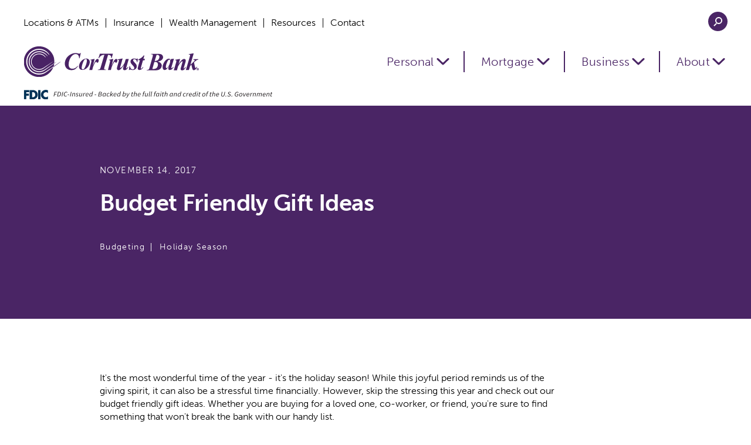

--- FILE ---
content_type: text/html
request_url: https://www.cortrustbank.com/about/news/budget-friendly-gift-ideas
body_size: 14587
content:
<!doctype html>
<html class="no-js" lang="en"><head>
  <meta charset="utf-8" />
  <meta name="viewport" content="width=device-width, initial-scale=1">

  <link rel="apple-touch-icon" sizes="180x180" href="/apple-touch-icon.png">
  <link rel="icon" type="image/png" sizes="32x32" href="/favicon-32x32.png">
  <link rel="icon" type="image/png" sizes="16x16" href="/favicon-16x16.png">
  <link rel="mask-icon" href="/safari-pinned-tab.svg" color="#4a1d65">
  <meta name="msapplication-TileColor" content="#9f00a7">
  <meta name="theme-color" content="#ffffff">

    
      
    
        

  <!-- Load Inlined Critical CSS -->
    <style>
    @charset "UTF-8";@import url(https://p.typekit.net/p.css?s=1&k=riz7jqb&ht=tk&f=2005.2006.2009.2010.2032&a=130720867&app=typekit&e=css);@font-face{font-family:museo-sans;src:url("https://use.typekit.net/af/620bf8/00000000000000000000e7fe/27/l?primer=7cdcb44be4a7db8877ffa5c0007b8dd865b3bbc383831fe2ea177f62257a9191&fvd=n3&v=3") format("woff2"),url("https://use.typekit.net/af/620bf8/00000000000000000000e7fe/27/d?primer=7cdcb44be4a7db8877ffa5c0007b8dd865b3bbc383831fe2ea177f62257a9191&fvd=n3&v=3") format("woff"),url("https://use.typekit.net/af/620bf8/00000000000000000000e7fe/27/a?primer=7cdcb44be4a7db8877ffa5c0007b8dd865b3bbc383831fe2ea177f62257a9191&fvd=n3&v=3") format("opentype");font-display:swap;font-style:normal;font-weight:300;font-stretch:normal}@font-face{font-family:museo-sans;src:url("https://use.typekit.net/af/5cca6d/00000000000000000000e802/27/l?primer=7cdcb44be4a7db8877ffa5c0007b8dd865b3bbc383831fe2ea177f62257a9191&fvd=i3&v=3") format("woff2"),url("https://use.typekit.net/af/5cca6d/00000000000000000000e802/27/d?primer=7cdcb44be4a7db8877ffa5c0007b8dd865b3bbc383831fe2ea177f62257a9191&fvd=i3&v=3") format("woff"),url("https://use.typekit.net/af/5cca6d/00000000000000000000e802/27/a?primer=7cdcb44be4a7db8877ffa5c0007b8dd865b3bbc383831fe2ea177f62257a9191&fvd=i3&v=3") format("opentype");font-display:swap;font-style:italic;font-weight:300;font-stretch:normal}@font-face{font-family:museo-sans;src:url("https://use.typekit.net/af/e3ca36/00000000000000000000e805/27/l?primer=7cdcb44be4a7db8877ffa5c0007b8dd865b3bbc383831fe2ea177f62257a9191&fvd=n7&v=3") format("woff2"),url("https://use.typekit.net/af/e3ca36/00000000000000000000e805/27/d?primer=7cdcb44be4a7db8877ffa5c0007b8dd865b3bbc383831fe2ea177f62257a9191&fvd=n7&v=3") format("woff"),url("https://use.typekit.net/af/e3ca36/00000000000000000000e805/27/a?primer=7cdcb44be4a7db8877ffa5c0007b8dd865b3bbc383831fe2ea177f62257a9191&fvd=n7&v=3") format("opentype");font-display:swap;font-style:normal;font-weight:700;font-stretch:normal}@font-face{font-family:museo-sans;src:url("https://use.typekit.net/af/2841b6/00000000000000000000e806/27/l?primer=7cdcb44be4a7db8877ffa5c0007b8dd865b3bbc383831fe2ea177f62257a9191&fvd=i7&v=3") format("woff2"),url("https://use.typekit.net/af/2841b6/00000000000000000000e806/27/d?primer=7cdcb44be4a7db8877ffa5c0007b8dd865b3bbc383831fe2ea177f62257a9191&fvd=i7&v=3") format("woff"),url("https://use.typekit.net/af/2841b6/00000000000000000000e806/27/a?primer=7cdcb44be4a7db8877ffa5c0007b8dd865b3bbc383831fe2ea177f62257a9191&fvd=i7&v=3") format("opentype");font-display:swap;font-style:italic;font-weight:700;font-stretch:normal}@font-face{font-family:museo-slab;src:url("https://use.typekit.net/af/c225e2/000000000000000000011aff/27/l?primer=7cdcb44be4a7db8877ffa5c0007b8dd865b3bbc383831fe2ea177f62257a9191&fvd=n7&v=3") format("woff2"),url("https://use.typekit.net/af/c225e2/000000000000000000011aff/27/d?primer=7cdcb44be4a7db8877ffa5c0007b8dd865b3bbc383831fe2ea177f62257a9191&fvd=n7&v=3") format("woff"),url("https://use.typekit.net/af/c225e2/000000000000000000011aff/27/a?primer=7cdcb44be4a7db8877ffa5c0007b8dd865b3bbc383831fe2ea177f62257a9191&fvd=n7&v=3") format("opentype");font-display:swap;font-style:normal;font-weight:700;font-stretch:normal}@media (max-width:34.3125em){h3{font-size:2.5rem}.btn{font-size:1.5rem}}@media (min-width:34.375em) and (max-width:46.8125em){h3{font-size:2.625rem}.btn{font-size:1.5rem}}@media (min-width:46.875em) and (max-width:63.9375em){h3{font-size:2.75rem}.btn{font-size:1.5rem}}@media (min-width:64em) and (max-width:78.0625em){h3{font-size:2.875rem}.btn{font-size:1.5rem}}@media (min-width:78.125em){h3{font-size:3rem}.btn{font-size:1.5rem}}@media (max-width:34.3125em){.btn-secondary{font-size:2.3rem}.news-hero .date{font-size:1.5rem}.news-hero .categories a{font-size:1.4rem}.skip-link a{font-size:1.6rem}.header-nav-primary>ul>li a{font-size:1rem}.header-nav-primary>ul>li .dropdown .content div h2{font-size:1.5rem}.header-nav-primary>ul>li .dropdown .content div ul li a{font-size:1.8rem}.header-nav-primary>ul>li ul li a{font-size:1.8rem}.header-nav-aux ul{font-size:1.6rem}}@media (min-width:34.375em) and (max-width:46.8125em){.btn-secondary{font-size:2.4rem}.news-hero .date{font-size:1.5rem}.news-hero .categories a{font-size:1.4rem}.skip-link a{font-size:1.6rem}.header-nav-primary>ul>li a{font-size:1.25rem}.header-nav-primary>ul>li .dropdown .content div h2{font-size:1.5rem}.header-nav-primary>ul>li .dropdown .content div ul li a{font-size:1.825rem}.header-nav-primary>ul>li ul li a{font-size:2.05rem}.header-nav-aux ul{font-size:1.6rem}}@media (min-width:46.875em) and (max-width:63.9375em){.btn-secondary{font-size:2.5rem}.news-hero .date{font-size:1.5rem}.news-hero .categories a{font-size:1.4rem}.skip-link a{font-size:1.6rem}.header-nav-primary>ul>li a{font-size:1.5rem}.header-nav-primary>ul>li .dropdown .content div h2{font-size:1.5rem}.header-nav-primary>ul>li .dropdown .content div ul li a{font-size:1.85rem}.header-nav-primary>ul>li ul li a{font-size:2.3rem}.header-nav-aux ul{font-size:1.6rem}}@media (min-width:64em) and (max-width:78.0625em){.btn-secondary{font-size:2.6rem}.news-hero .date{font-size:1.5rem}.news-hero .categories a{font-size:1.4rem}.skip-link a{font-size:1.6rem}.header-nav-primary>ul>li a{font-size:1.75rem}.header-nav-primary>ul>li .dropdown .content div h2{font-size:1.5rem}.header-nav-primary>ul>li .dropdown .content div ul li a{font-size:1.875rem}.header-nav-primary>ul>li ul li a{font-size:2.55rem}.header-nav-aux ul{font-size:1.6rem}}@media (min-width:78.125em){.btn-secondary{font-size:2.7rem}.news-hero .date{font-size:1.5rem}.news-hero .categories a{font-size:1.4rem}.skip-link a{font-size:1.6rem}.page-header-full .container{grid-template-columns:300px 1fr}.header-nav-primary>ul>li{margin:0 28px 0 0;padding-right:20px}.header-nav-primary>ul>li a{font-size:2rem}.header-nav-primary>ul>li .dropdown .content div h2{font-size:1.5rem}.header-nav-primary>ul>li .dropdown .content div ul li a{font-size:1.9rem}.header-nav-primary>ul>li ul li a{font-size:2.8rem}.header-nav-aux ul{font-size:1.6rem}.page-header-compact .off-canvas-trigger{font-size:1.8rem}}@media (min-width:46.875em){ul{margin:20px 0 20px 62px}main>.container>.block-content:first-child{margin-top:var(--large-block-margin)}.btn-secondary .arrow{width:54px;height:54px;flex:0 0 54px;border:6px solid var(--white)}.btn-secondary .arrow:after,.btn-secondary .arrow:before{width:18px;height:18px;background-size:18px 18px}.btn-secondary .arrow:before{top:12px;right:12px}}:root{--black:#000;--white:#fff;--lt-primary-color:#8246ae;--md-primary-color:#4a2565;--dk-primary-color:#2c0d43;--lt-secondary-color:#c5c7b9;--md-secondary-color:#4b702f;--dk-secondary-color:#2f481d;--lt-gray:#eef3ed;--md-gray:#979797;--dk-gray:#060904;--error:#ca1717;--max-width:1020px;--max-width-large:1490px;--max-width-xlarge:1680px;--large-container-padding:40px;--small-container-padding:20px;--large-block-margin:90px;--small-block-margin:40px;--large-position-margin:60px}html{font-family:museo-sans,sans-serif}.btn,.btn-secondary{font-family:museo-slab,serif}.page-main{zoom:1}.page-main:after,.page-main:before{content:"";display:table}.page-main:after{clear:both}ul{margin-top:var(--small-block-margin);margin-bottom:var(--small-block-margin)}@media (min-width:46.875em){ul{margin-top:var(--large-block-margin);margin-bottom:var(--large-block-margin)}}html{height:100%;color:var(--black);font-weight:300;line-height:1.4;font-size:62.5%}body{padding:0;margin:0;background-color:var(--white);position:relative;min-height:100%;line-height:1.4;color:var(--black)}@media (max-width:34.3125em){.page-header-compact .off-canvas-trigger{font-size:1.8rem}.modal.micromodal-pop .modal__container h2{font-size:2.4rem}body{font-size:1.4rem}}@media (min-width:34.375em) and (max-width:46.8125em){.page-header-compact .off-canvas-trigger{font-size:1.8rem}.modal.micromodal-pop .modal__container h2{font-size:2.55rem}body{font-size:1.45rem}}@media (min-width:46.875em) and (max-width:63.9375em){.page-header-compact .off-canvas-trigger{font-size:1.8rem}.modal.micromodal-pop .modal__container h2{font-size:2.7rem}body{font-size:1.5rem}}@media (min-width:64em) and (max-width:78.0625em){.page-header-compact .off-canvas-trigger{font-size:1.8rem}.modal.micromodal-pop .modal__container h2{font-size:2.85rem}body{font-size:1.55rem}}@media (min-width:78.125em){body{font-size:1.6rem}}body,html{overflow:auto;height:auto;scroll-behavior:smooth}*,:after,:before{box-sizing:border-box}a img{border:none}h1,h2,h3{margin:0 0 20px;line-height:1.2;color:var(--dk-secondary-color);font-weight:300;text-wrap:balance}h1{color:var(--md-primary-color);letter-spacing:-.62px;font-weight:700}@media (max-width:34.3125em){h1{font-size:3rem}}@media (min-width:34.375em) and (max-width:46.8125em){h1{font-size:3.25rem}}@media (min-width:46.875em) and (max-width:63.9375em){h1{font-size:3.5rem}}@media (min-width:64em) and (max-width:78.0625em){h1{font-size:3.75rem}}@media (min-width:78.125em){h1{font-size:4rem}}h2{letter-spacing:-.65px;font-weight:700}@media (max-width:34.3125em){h2{font-size:2.6rem}}@media (min-width:34.375em) and (max-width:46.8125em){h2{font-size:2.75rem}}@media (min-width:46.875em) and (max-width:63.9375em){h2{font-size:2.9rem}}@media (min-width:64em) and (max-width:78.0625em){h2{font-size:3.05rem}}@media (min-width:78.125em){h2{font-size:3.2rem}}h3{letter-spacing:.43px}p{text-wrap:pretty}p+h3{margin-top:30px}a{color:var(--dk-secondary-color);text-decoration:underline}hr{border:none;height:2px;background:var(--dk-primary-color);clear:both;margin:30px 0;width:100%}ul{text-align:left;padding:0;margin:20px 0 20px 40px}ul li{position:relative;margin-bottom:5px}ul ul{margin:10px 0 10px 30px}figure{margin:0}main>.container>.block-content:first-child{margin-top:var(--small-block-margin)}.block-content.short{max-width:800px}.container{max-width:var(--max-width);margin:0 auto;position:relative;padding-left:var(--small-container-padding);padding-right:var(--small-container-padding)}@media (min-width:64em){.page-main{padding-top:143px}.modal.micromodal-pop .modal__container .content{padding:150px 0 150px 150px}.modal.micromodal-pop .modal__container .interior-content{padding-right:150px}.modal__content.dc-modal-overlay-content{flex-flow:row;align-items:center}.modal__content.dc-modal-overlay-content .content{flex:1 1 45%}.container{padding-left:var(--large-container-padding);padding-right:var(--large-container-padding)}}.container.container-xlarge{max-width:var(--max-width-xlarge)}:root{--fui-label-font-size:1.8rem;--fui-check-font-size:1.8rem;--fui-tabs-margin-bottom:30px;--fui-progress-height:30px;--fui-required-color:var(--dk-primary-color);--fui-font:"museo-sans",sans-serif;--fui-color:var(--black);--fui-label-color:var(--black);--fui-primary-color:var(--black);--fui-primary-color-hover:var(--md-primary-color);--fui-border-radius:.25rem;--fui-border-color:var(--dk-primary-color);--fui-focus-border-color:var(--black);--fui-focus-shadow:0 0 0 3px rgba(0, 0, 0, .3);--fui-check-label-bg-color:var(--white);--fui-check-bg-color:var(--white);--fui-check-check-border-radius:2px;--fui-check-label-width:20px;--fui-check-label-height:20px;--fui-check-bg-color-checked:var(--dk-primary-color);--fui-input-background-color:var(--white);--fui-input-error-color:var(--error);--fui-input-error-border-color:var(--error);--fui-table-th-color:var(--white);--fui-progress-color:var(--white);--fui-tab-active-bg-color:var(--md-primary-color);--fui-font-size:1.6rem;--fui-error:var(--error);--fui-success:var(--md-secondary-color);--fui-row-gutter:40px;--fui-row-gutter-top:20px;--fui-field-gutter:20px;--fui-loading-min-height:20px;--fui-loading-height:20px;--fui-loading-width:20px;--fui-loading-margin-top:-10px;--fui-loading-margin-left:-10px;--fui-loading-border-width:2px;--fui-alert-padding:20px;--fui-alert-font-size:1.6rem;--fui-alert-font-weight:500;--fui-alert-margin-bottom:30px;--fui-btn-font-size:1.6rem;--fui-btn-padding:10px 15px;--fui-title-margin:0 0 20px;--fui-title-font-size:2.4rem;--fui-title-font-weight:700;--fui-page-title-margin:0 0 20px;--fui-page-title-font-size:2.2rem;--fui-page-title-font-weight:600;--fui-tabs-margin-bottom:20px;--fui-tabs-font-size:1.6rem;--fui-tab-padding:10px 20px;--fui-progress-font-size:1.6rem;--fui-progress-bar-bg-color:var(--md-primary-color);--fui-error-font-size:1.6rem;--fui-error-margin-top:5px;--fui-label-line-height:1.25;--fui-label-font-weight:500;--fui-label-margin:5px;--fui-label-error-color:var(--error);--fui-label-error-border-color:var(--error);--fui-instructions-font-size:1.6rem;--fui-instructions-line-height:1.5;--fui-instructions-margin:8px;--fui-instructions-color:var(--black);--fui-check-font-size:1.6rem;--fui-check-line-height:1.5;--fui-check-margin-bottom:3px;--fui-check-margin-right:30px;--fui-check-label-padding-left:30px;--fui-check-label-line-height:1.4;--fui-check-label-top:0px;--fui-check-check-bg-size:8px auto;--fui-check-radio-border-radius:50%;--fui-check-radio-bg-size:8px auto;--fui-group-padding:25px;--fui-input-font-size:1.6rem;--fui-input-padding:10px 20px;--fui-repeater-row-padding:20px;--fui-repeater-row-margin-bottom:20px;--fui-table-margin-bottom:20px;--fui-table-row-padding:15px;--fui-table-th-font-size:1.6rem;--fui-signature-height:100px;--fui-summary-padding:20px}.btn{display:inline-block;margin-bottom:0;text-align:center;vertical-align:middle;touch-action:manipulation;background-image:none;border:1px solid transparent;padding:13px 25px;font-weight:700;border-radius:0;font-weight:400;line-height:1;text-decoration:none}@media (max-width:34.3125em){h3{font-size:2.5rem}.btn{font-size:1.5rem}}@media (min-width:34.375em) and (max-width:46.8125em){h3{font-size:2.625rem}.btn{font-size:1.5rem}}@media (min-width:46.875em) and (max-width:63.9375em){h3{font-size:2.75rem}.btn{font-size:1.5rem}}@media (min-width:64em) and (max-width:78.0625em){h3{font-size:2.875rem}.btn{font-size:1.5rem}}@media (min-width:78.125em){h3{font-size:3rem}.btn{font-size:1.5rem}}.btn{color:#000;background-color:#eee;border-color:#000}.btn-primary{color:var(--white);background-color:var(--md-primary-color);border-color:var(--md-primary-color);letter-spacing:-.56px;text-transform:lowercase;display:inline-flex;-moz-column-gap:8px;column-gap:8px;align-items:center}.btn-primary span{width:11px;height:11px;overflow:hidden;flex:0 0 11px;position:relative}.btn-primary span:after,.btn-primary span:before{content:"";display:block;width:11px;height:11px;background:url(/dist/btn-arrow.00daf637.svg) top right no-repeat;background-size:11px 11px;position:absolute}.btn-primary span:before{top:0;right:0}.btn-primary span:after{top:11px;right:11px}.btn-secondary{display:flex;justify-content:flex-end;color:var(--white);text-decoration:none;text-transform:lowercase;letter-spacing:-1px;font-weight:700;align-items:center}.btn-secondary .dots{width:45px;height:18px;position:relative}.btn-secondary .dots span:after,.btn-secondary .dots span:before,.btn-secondary .dots:after,.btn-secondary .dots:before{content:"";border-radius:50%;top:50%;transform:translateY(-50%);position:absolute;background-color:var(--white);display:block}.btn-secondary .dots:before{width:6px;height:6px;opacity:.05;left:0}.btn-secondary .dots:after{width:8px;height:8px;opacity:.1;left:9px}.btn-secondary .dots span:before{width:13px;height:13px;opacity:.2;left:20px}.btn-secondary .dots span:after{width:18px;height:18px;opacity:.3;left:36px}.btn-secondary .arrow{width:42px;height:42px;border:4px solid var(--white);overflow:hidden;flex:0 0 42px;position:relative;background-color:var(--md-primary-color);border-radius:50%}.btn-secondary .arrow:after,.btn-secondary .arrow:before{content:"";display:block;width:14px;height:14px;background:url(/dist/btn-arrow.00daf637.svg) top right no-repeat;background-size:14px 14px;position:absolute}.btn-secondary .arrow:before{top:10px;right:10px}@media (min-width:46.875em){ul{margin:20px 0 20px 62px}main>.container>.block-content:first-child{margin-top:var(--large-block-margin)}.btn-secondary .arrow{width:54px;height:54px;flex:0 0 54px;border:6px solid var(--white)}.btn-secondary .arrow:after,.btn-secondary .arrow:before{width:18px;height:18px;background-size:18px 18px}.btn-secondary .arrow:before{top:12px;right:12px}}.btn-secondary .arrow:after{top:36px;right:36px}.search-form{display:none;position:absolute;right:80px;width:385px;z-index:50;top:-4px;background-color:var(--white);padding-left:15px}.search-form form{display:flex;align-items:center}.search-form form label{margin-right:15px}.search-form form input{height:42px;width:196px;padding:5px 15px;-webkit-appearance:none;-moz-appearance:none;appearance:none;border:1px solid var(--md-primary-color);font-weight:300;color:var(--md-primary-color)}.search-form form button{height:42px;width:103px;padding-left:10px;padding-right:10px;justify-content:center}.search-box-btn{position:relative;background-color:var(--md-primary-color);border:0;width:33px;height:33px;border-radius:50%}.search-box-btn:before{content:"";position:absolute;width:12px;height:12px;border-radius:50%;border:2px solid var(--white);top:9px;left:12px}.search-box-btn:after{content:"";position:absolute;width:2px;height:6px;background-color:var(--white);transform:rotate(45deg);left:11px;top:19px}.news-hero .date{font-weight:500;text-transform:uppercase;letter-spacing:1.43px;color:var(--white);display:block;margin-bottom:20px}.news-hero h1{margin-bottom:40px;color:var(--white)}.news-hero .categories a{color:var(--white);letter-spacing:1.33px;font-weight:300;text-decoration:none;padding-right:10px;margin-right:10px;margin-bottom:15px;border-right:1px solid var(--white);line-height:1;display:inline-block}.news-hero .categories a:last-child{border-right:0;margin-right:0;padding-right:0}.interior-news-hero{background-color:var(--md-primary-color);padding:40px 0}@media (min-width:46.875em){.interior-news-hero{padding:100px 0}}.off-canvas-slidebar{height:calc(100% - 53px);width:100%;position:fixed;z-index:3000;top:53px;right:-100%;background-color:var(--md-primary-color);overflow-x:hidden;padding-top:0;padding-bottom:150px}.off-canvas-slidebar .off-canvas-nav{display:none}.off-canvas-nav .off-canvas-nav-container{border-bottom:1px solid var(--lt-primary-color)}.off-canvas-nav .off-canvas-nav-container>ul{list-style:none;margin:0;padding:10px 0}.off-canvas-nav .off-canvas-nav-container>ul>li{padding:0;margin:0 0 15px;position:relative}.off-canvas-nav .off-canvas-nav-container>ul>li .wrapper{display:flex}.off-canvas-nav .off-canvas-nav-container>ul>li a{padding:10px 20px;display:block;position:relative;color:var(--white);text-decoration:none;font-weight:500;letter-spacing:.34px;margin-right:68px;width:100%}.off-canvas-nav .off-canvas-nav-container>ul>li button{display:block;position:absolute;width:48px;height:53px;background:0 0;top:0;right:20px;background-color:transparent;border:0}.off-canvas-nav .off-canvas-nav-container>ul>li button:after{content:"";width:20px;height:10px;background-image:url(/dist/arrow-down-white.06c900be.svg);position:absolute;top:50%;left:50%;transform:translate(-50%,-50%);background-repeat:no-repeat;background-position:center}.off-canvas-nav .off-canvas-nav-container>ul>li .dropdown figure{display:none}.off-canvas-nav .off-canvas-nav-container>ul>li .dropdown .content{background-color:var(--dk-primary-color)}.off-canvas-nav .off-canvas-nav-container>ul>li .dropdown .content ul{margin:0}.off-canvas-nav .off-canvas-nav-container>ul>li .dropdown .content ul li{border-bottom:1px solid var(--md-primary-color)}.off-canvas-nav .off-canvas-nav-container>ul>li .dropdown .content ul li a{padding:15px 20px;font-weight:700;letter-spacing:.32px}.off-canvas-nav .off-canvas-nav-container>ul>li .dropdown .content .help-links{padding:15px 20px}.off-canvas-nav .off-canvas-nav-container>ul>li .dropdown .content .help-links h2{color:var(--white);text-transform:uppercase;letter-spacing:1.14px;font-weight:300}.off-canvas-nav .off-canvas-nav-container>ul>li .dropdown .content .help-links ul{margin:0}.off-canvas-nav .off-canvas-nav-container>ul>li .dropdown .content .help-links ul li{border-bottom:0;margin-bottom:15px}.off-canvas-nav .off-canvas-nav-container>ul>li .dropdown .content .help-links ul li a{font-weight:500;letter-spacing:0;padding:0}@media (max-width:34.3125em){.btn-secondary{font-size:2.3rem}.news-hero .date{font-size:1.5rem}.news-hero .categories a{font-size:1.4rem}.off-canvas-nav .off-canvas-nav-container>ul>li a{font-size:2.4rem}.off-canvas-nav .off-canvas-nav-container>ul>li .dropdown .content ul li a{font-size:2.2rem}.off-canvas-nav .off-canvas-nav-container>ul>li .dropdown .content .help-links h2{font-size:1.4rem}.off-canvas-nav .off-canvas-nav-container>ul>li .dropdown .content .help-links ul li a{font-size:1.5rem}}@media (min-width:34.375em) and (max-width:46.8125em){.btn-secondary{font-size:2.4rem}.news-hero .date{font-size:1.5rem}.news-hero .categories a{font-size:1.4rem}.off-canvas-nav .off-canvas-nav-container>ul>li a{font-size:2.4rem}.off-canvas-nav .off-canvas-nav-container>ul>li .dropdown .content ul li a{font-size:2.2rem}.off-canvas-nav .off-canvas-nav-container>ul>li .dropdown .content .help-links h2{font-size:1.4rem}.off-canvas-nav .off-canvas-nav-container>ul>li .dropdown .content .help-links ul li a{font-size:1.5rem}}@media (min-width:46.875em) and (max-width:63.9375em){.btn-secondary{font-size:2.5rem}.news-hero .date{font-size:1.5rem}.news-hero .categories a{font-size:1.4rem}.off-canvas-nav .off-canvas-nav-container>ul>li a{font-size:2.4rem}.off-canvas-nav .off-canvas-nav-container>ul>li .dropdown .content ul li a{font-size:2.2rem}.off-canvas-nav .off-canvas-nav-container>ul>li .dropdown .content .help-links h2{font-size:1.4rem}.off-canvas-nav .off-canvas-nav-container>ul>li .dropdown .content .help-links ul li a{font-size:1.5rem}}@media (min-width:64em) and (max-width:78.0625em){.btn-secondary{font-size:2.6rem}.news-hero .date{font-size:1.5rem}.news-hero .categories a{font-size:1.4rem}.off-canvas-nav .off-canvas-nav-container>ul>li a{font-size:2.4rem}.off-canvas-nav .off-canvas-nav-container>ul>li .dropdown .content ul li a{font-size:2.2rem}.off-canvas-nav .off-canvas-nav-container>ul>li .dropdown .content .help-links h2{font-size:1.4rem}.off-canvas-nav .off-canvas-nav-container>ul>li .dropdown .content .help-links ul li a{font-size:1.5rem}}@media (min-width:78.125em){.btn-secondary{font-size:2.7rem}.news-hero .date{font-size:1.5rem}.news-hero .categories a{font-size:1.4rem}.off-canvas-nav .off-canvas-nav-container>ul>li a{font-size:2.4rem}.off-canvas-nav .off-canvas-nav-container>ul>li .dropdown .content ul li a{font-size:2.2rem}.off-canvas-nav .off-canvas-nav-container>ul>li .dropdown .content .help-links h2{font-size:1.4rem}.off-canvas-nav .off-canvas-nav-container>ul>li .dropdown .content .help-links ul li a{font-size:1.5rem}.off-canvas-nav .off-canvas-aux-nav-container ul li a{font-size:1.4rem}}.off-canvas-nav .off-canvas-aux-nav-container ul{margin:30px 20px;list-style:none}.off-canvas-nav .off-canvas-aux-nav-container ul li{margin-bottom:22px}.off-canvas-nav .off-canvas-aux-nav-container ul li a{text-decoration:none;color:var(--white);font-weight:500;letter-spacing:0}:root{--swiper-theme-color:#007aff}:host{position:relative;display:block;margin-left:auto;margin-right:auto;z-index:1}:root{--swiper-navigation-size:44px}.skip-link a{color:var(--md-primary-color);background:var(--white);padding:3px 15px;width:auto;display:block;border-radius:0 0 5px 5px;position:absolute;top:0;z-index:4500;font-weight:400;text-transform:uppercase;left:-10000px}.page-header{z-index:1000;position:absolute;width:100%}.page-header .page-header-full{display:none;position:absolute;top:0;left:0;right:0;z-index:2}.page-header .page-header-compact{display:block;position:absolute;top:0;left:0;right:0;z-index:2}@media (min-width:64em){.page-header .page-header-full{display:block}.page-header .page-header-compact{display:none}}.page-header-full{background-color:var(--white);height:143px;padding-top:20px}.page-header-full .container{display:grid;grid-template-columns:250px 1fr;grid-template-rows:auto;-moz-column-gap:30px;column-gap:30px;align-items:center}.page-header-full .logo{display:inline-block;margin-top:20px;margin-bottom:20px;width:100%;grid-column:1;grid-row:2}.page-header-full .logo img{display:block;width:100%;height:auto}.header-nav-primary{grid-column:2;grid-row:2;align-self:center;justify-self:flex-end}.header-nav-primary>ul{margin:0;padding:0;display:flex;flex-flow:row;align-items:center;list-style:none}.header-nav-primary>ul>li{margin:0 12px 0 0;padding-right:12px;border-right:2px solid var(--md-primary-color);line-height:1;position:unset}.header-nav-primary>ul>li:last-child{margin-right:0;border-right:0;padding-right:0}.header-nav-primary>ul>li:last-child ul{right:0}.header-nav-primary>ul>li .wrapper{display:flex;align-items:center;-moz-column-gap:5px;column-gap:5px}.header-nav-primary>ul>li a{text-decoration:none;display:block;letter-spacing:.34px;font-weight:500;color:var(--md-primary-color);padding:8px 0;text-align:center}.header-nav-primary>ul>li button{background-color:transparent;border:0;padding:0;width:30px;height:30px;position:relative}.header-nav-primary>ul>li button:before{content:"";background-image:url(/dist/arrow-down.30139b8e.svg);background-size:22px auto;background-repeat:no-repeat;background-position:center;width:22px;height:22px;position:absolute;top:50%;left:50%;transform:translate(-50%,-50%)}.header-nav-primary>ul>li .dropdown{display:grid;grid-template-columns:45% 1fr;background:var(--dk-primary-color);width:100%;max-width:var(--max-width-xlarge);position:absolute;top:123px;z-index:1000;left:0;box-shadow:0 11px 24px #0003}.header-nav-primary>ul>li .dropdown[hidden]{display:none}.header-nav-primary>ul>li .dropdown figure{line-height:0;position:relative;overflow:hidden}.header-nav-primary>ul>li .dropdown figure img{min-width:100%;min-height:100%;-o-object-fit:cover;object-fit:cover;position:absolute;top:50%;left:50%;transform:translate(-50%,-50%)}.header-nav-primary>ul>li .dropdown .content{-moz-columns:2;columns:2;-moz-column-gap:80px;column-gap:80px;-moz-column-rule:1px solid var(--md-primary-color);column-rule:1px solid var(--md-primary-color);padding:50px;margin:0 auto}.header-nav-primary>ul>li .dropdown .content div,.header-nav-primary>ul>li .dropdown .content>ul{-moz-column-break-inside:avoid;break-inside:avoid;padding-top:25px;padding-bottom:25px}.header-nav-primary>ul>li .dropdown .content div h2{color:var(--white);font-weight:300;letter-spacing:1.33px;text-transform:uppercase}.header-nav-primary>ul>li .dropdown .content div ul li:last-child a{margin-bottom:0}.header-nav-primary>ul>li .dropdown .content div ul li a{letter-spacing:0;font-weight:500;margin-bottom:18px;display:block}.header-nav-primary>ul>li ul{margin:0;padding:0}.header-nav-primary>ul>li ul li{display:block;padding:0;margin:0}.header-nav-primary>ul>li ul li a{border-right:0;color:var(--white);font-weight:400;letter-spacing:-.65px;margin-bottom:35px;text-align:left}.header-aux{grid-column:1/span 2;grid-row:1;display:flex;-moz-column-gap:40px;column-gap:40px;justify-content:space-between;width:100%}.header-nav-aux{position:relative}.header-nav-aux ul{list-style:none;margin:0;padding:0;display:flex;align-items:center;height:100%}@media (max-width:34.3125em){.off-canvas-nav .off-canvas-aux-nav-container ul li a{font-size:1.4rem}.skip-link a{font-size:1.6rem}.header-nav-primary>ul>li a{font-size:1rem}.header-nav-primary>ul>li .dropdown .content div h2{font-size:1.5rem}.header-nav-primary>ul>li .dropdown .content div ul li a{font-size:1.8rem}.header-nav-primary>ul>li ul li a{font-size:1.8rem}.header-nav-aux ul{font-size:1.6rem}.page-header-compact .off-canvas-trigger{font-size:1.8rem}}@media (min-width:34.375em) and (max-width:46.8125em){.off-canvas-nav .off-canvas-aux-nav-container ul li a{font-size:1.4rem}.skip-link a{font-size:1.6rem}.header-nav-primary>ul>li a{font-size:1.25rem}.header-nav-primary>ul>li .dropdown .content div h2{font-size:1.5rem}.header-nav-primary>ul>li .dropdown .content div ul li a{font-size:1.825rem}.header-nav-primary>ul>li ul li a{font-size:2.05rem}.header-nav-aux ul{font-size:1.6rem}.page-header-compact .off-canvas-trigger{font-size:1.8rem}}@media (min-width:46.875em) and (max-width:63.9375em){.off-canvas-nav .off-canvas-aux-nav-container ul li a{font-size:1.4rem}.skip-link a{font-size:1.6rem}.header-nav-primary>ul>li a{font-size:1.5rem}.header-nav-primary>ul>li .dropdown .content div h2{font-size:1.5rem}.header-nav-primary>ul>li .dropdown .content div ul li a{font-size:1.85rem}.header-nav-primary>ul>li ul li a{font-size:2.3rem}.header-nav-aux ul{font-size:1.6rem}.page-header-compact .off-canvas-trigger{font-size:1.8rem}}@media (min-width:64em) and (max-width:78.0625em){.off-canvas-nav .off-canvas-aux-nav-container ul li a{font-size:1.4rem}.skip-link a{font-size:1.6rem}.header-nav-primary>ul>li a{font-size:1.75rem}.header-nav-primary>ul>li .dropdown .content div h2{font-size:1.5rem}.header-nav-primary>ul>li .dropdown .content div ul li a{font-size:1.875rem}.header-nav-primary>ul>li ul li a{font-size:2.55rem}.header-nav-aux ul{font-size:1.6rem}.page-header-compact .off-canvas-trigger{font-size:1.8rem}}@media (min-width:78.125em){.skip-link a{font-size:1.6rem}.page-header-full .container{grid-template-columns:300px 1fr}.header-nav-primary>ul>li{margin:0 28px 0 0;padding-right:20px}.header-nav-primary>ul>li a{font-size:2rem}.header-nav-primary>ul>li .dropdown .content div h2{font-size:1.5rem}.header-nav-primary>ul>li .dropdown .content div ul li a{font-size:1.9rem}.header-nav-primary>ul>li ul li a{font-size:2.8rem}.header-nav-aux ul{font-size:1.6rem}.page-header-compact .off-canvas-trigger{font-size:1.8rem}}.header-nav-aux ul li{margin:0 12px 0 0;border-right:1px solid var(--black);padding-right:12px}.header-nav-aux ul li:last-child{padding-right:0;margin-right:0;border:0}.header-nav-aux ul li a{font-weight:300;text-decoration:none;line-height:1;display:block;color:var(--black)}.header-nav-aux ul li:last-child{margin-right:0}.search{margin-left:20px}.page-header-compact{background:var(--white);height:53px}.page-header-compact .container{display:grid;grid-template-columns:1fr 1fr;grid-template-rows:53px;align-items:center;padding-right:0}.page-header-compact .container>div{justify-self:flex-end;display:flex;align-items:center}.page-header-compact .logo{display:inline-block;width:150px;line-height:1;padding:8px 0}@media (min-width:25em){.page-header-compact .logo{width:190px}}.page-header-compact .logo img{width:100%;height:auto}.page-header-compact .search-box-btn{justify-self:center}.page-header-compact .search-form{background-color:var(--lt-secondary-color);padding:20px;top:100%;left:calc(var(--small-container-padding) * -1);position:absolute;width:calc(100% + var(--small-container-padding));max-width:100vw}.page-header-compact .search-form form{max-width:300px;margin:0 auto;flex-wrap:wrap}.page-header-compact .search-form form label{flex:0 0 100%;margin-bottom:8px}.page-header-compact .search-form form input{border-radius:0}.page-header-compact .off-canvas-trigger{color:var(--md-primary-color);border:0;font-weight:500;justify-self:flex-end;align-self:center;padding:10px 15px;background-color:transparent;letter-spacing:.26px;position:relative;margin-left:5px}.page-main{padding-top:53px;overflow:hidden}.modal{display:none}.modal__overlay{position:fixed;top:0;left:0;right:0;bottom:0;background:rgba(0,0,0,.6);display:flex;justify-content:center;align-items:center}.modal__container{background-color:var(--white);max-width:1000px;border-radius:0;box-shadow:0 0 14px rgba(var(--black),.25);width:100%;margin:0}.modal__header{display:flex;justify-content:space-between;align-items:flex-start;margin-bottom:20px}.modal__close{background:0 0;border:0}.modal__header .modal__close:before{content:"✕"}.micromodal-pop[aria-hidden=true] .modal__overlay{animation:1s cubic-bezier(0,0,.2,1) mmfadeOut}@keyframes mmfadeOut{0%{opacity:1}to{opacity:0}}.modal.micromodal-pop .modal__container{background-color:var(--dk-primary-color);text-align:left;border-radius:0;position:relative;color:var(--white);width:auto;max-width:calc(100% - 80px)}.modal.micromodal-pop .modal__container .modal__header{margin-bottom:0}.modal.micromodal-pop .modal__container .modal__close{position:absolute;top:10px;right:10px;color:var(--white)}.modal.micromodal-pop .modal__container h2{margin-bottom:10px;color:var(--white);font-weight:300;letter-spacing:.43px}@media (max-width:34.3125em){.modal.micromodal-pop .modal__container h2{font-size:2.4rem}}@media (min-width:34.375em) and (max-width:46.8125em){.modal.micromodal-pop .modal__container h2{font-size:2.55rem}}@media (min-width:46.875em) and (max-width:63.9375em){.modal.micromodal-pop .modal__container h2{font-size:2.7rem}}@media (min-width:64em) and (max-width:78.0625em){.modal.micromodal-pop .modal__container h2{font-size:2.85rem}}@media (min-width:78.125em){.modal.micromodal-pop .modal__container h2{font-size:3rem}}.modal.micromodal-pop .modal__container h2+p{margin-top:10px}.modal.micromodal-pop .modal__container .content{padding:40px 0 30px 30px}@media (min-width:64em){.page-main{padding-top:143px}.modal.micromodal-pop .modal__container .content{padding:150px 0 150px 150px}}.modal.micromodal-pop .modal__container .interior-content{padding-right:30px;max-width:800px}.modal.micromodal-pop .modal__container .btn-secondary{margin-right:-20px}@media (min-width:46.875em){.modal.micromodal-pop .modal__container .btn-secondary{margin-right:-28px}}.modal__content.dc-modal-overlay-content{display:flex;flex-flow:column}.modal__content.dc-modal-overlay-content .content{max-width:100%}@media (min-width:64em){.modal.micromodal-pop .modal__container .interior-content{padding-right:150px}.modal__content.dc-modal-overlay-content{flex-flow:row;align-items:center}.modal__content.dc-modal-overlay-content .content{flex:1 1 45%}}html{-webkit-text-size-adjust:100%}hr{box-sizing:content-box;overflow:visible}a{background-color:transparent}img{border-style:none}button,input{font-family:inherit;font-size:100%;line-height:1.15;margin:0}button,input{overflow:visible}button{text-transform:none}button{-webkit-appearance:button}button::-moz-focus-inner{border-style:none;padding:0}button:-moz-focusring{outline:ButtonText dotted 1px}::-webkit-file-upload-button{-webkit-appearance:button;font:inherit}[hidden]{display:none}
  </style>

  <link rel="stylesheet" href="https://use.typekit.net/riz7jqb.css">
  
    
  <title>Budget Friendly Gift Ideas | CorTrust Bank</title>
<script>dataLayer = [];
(function(w,d,s,l,i){w[l]=w[l]||[];w[l].push({'gtm.start':
new Date().getTime(),event:'gtm.js'});var f=d.getElementsByTagName(s)[0],
j=d.createElement(s),dl=l!='dataLayer'?'&l='+l:'';j.async=true;j.src=
'https://www.googletagmanager.com/gtm.js?id='+i+dl;f.parentNode.insertBefore(j,f);
})(window,document,'script','dataLayer','GTM-TN55HC');
</script>
<script>!function(f,b,e,v,n,t,s){if(f.fbq)return;n=f.fbq=function(){n.callMethod?
n.callMethod.apply(n,arguments):n.queue.push(arguments)};if(!f._fbq)f._fbq=n;
n.push=n;n.loaded=!0;n.version='2.0';n.queue=[];t=b.createElement(e);t.async=!0;
t.src=v;s=b.getElementsByTagName(e)[0];s.parentNode.insertBefore(t,s)}(window,
document,'script','https://connect.facebook.net/en_US/fbevents.js');
fbq('init', '1277218236164064');
fbq('track', 'PageView');
</script><meta name="description" content="While the holiday season reminds us of the giving spirit, it can also be a stressful time financially. However, skip the stressing this year and check out our budget friendly gift ideas!">
<meta name="referrer" content="no-referrer-when-downgrade">
<meta name="robots" content="all">
<meta content="en_US" property="og:locale">
<meta content="CorTrust Bank" property="og:site_name">
<meta content="website" property="og:type">
<meta content="https://www.cortrustbank.com/about/news/budget-friendly-gift-ideas" property="og:url">
<meta content="Budget Friendly Gift Ideas" property="og:title">
<meta content="While the holiday season reminds us of the giving spirit, it can also be a stressful time financially. However, skip the stressing this year and check out our budget friendly gift ideas!" property="og:description">
<meta content="https://dy0i5npvku139.cloudfront.net/generalUploads/Content-Callout-Block-Images/Business_Checking_Callout.jpg?mode=crop&amp;pos=center-center&amp;w=1200&amp;h=630&amp;q=82&amp;c=969b71e7&amp;v=d7facf483ba56fb497c599ab06538095f1307de0a73c86570426e2f9628b65db" property="og:image">
<meta content="1200" property="og:image:width">
<meta content="630" property="og:image:height">
<meta content="Budget Friendly Gift Ideas" property="og:image:alt">
<meta name="twitter:card" content="summary_large_image">
<meta name="twitter:creator" content="@">
<meta name="twitter:title" content="Budget Friendly Gift Ideas">
<meta name="twitter:description" content="While the holiday season reminds us of the giving spirit, it can also be a stressful time financially. However, skip the stressing this year and check out our budget friendly gift ideas!">
<meta name="twitter:image" content="https://dy0i5npvku139.cloudfront.net/generalUploads/Content-Callout-Block-Images/Business_Checking_Callout.jpg?mode=crop&amp;pos=center-center&amp;w=800&amp;h=418&amp;q=82&amp;c=969b71e7&amp;v=fd1612b7ed163e46c768bbb38f1dd31b50aea3ba345bcc0759b3f3e9ae138272">
<meta name="twitter:image:width" content="800">
<meta name="twitter:image:height" content="418">
<meta name="twitter:image:alt" content="Budget Friendly Gift Ideas">
<link href="https://www.cortrustbank.com/about/news/budget-friendly-gift-ideas" rel="canonical">
<link href="https://www.cortrustbank.com/" rel="home"></head>

<body><noscript><iframe src="https://www.googletagmanager.com/ns.html?id=GTM-TN55HC"
height="0" width="0" style="display:none;visibility:hidden"></iframe></noscript>

<noscript><img height="1" width="1" style="display:none"
src="https://www.facebook.com/tr?id=1277218236164064&ev=PageView&noscript=1" /></noscript>


    <nav aria-label="Skip to Content" class="skip-link"><a href="#content">Skip to Content</a></nav>

  
  

  
  <header class="page-header" data-canvas aria-label="page">
  <div class="page-header-full">
  <div class="container container-xlarge">
    
    <a class="logo" href="/">
              <img src="/assets/images/logo.svg" width="293" height="51" alt="Homepage">
          </a>

    <nav class="header-nav-primary" aria-label="Primary">
      <ul role="list">
      


  <li>
    <a  href="https://www.cortrustbank.com/personal">Personal</a>

          <div class="dropdown" hidden>
                                                        <figure>
            
      <picture class="">
                      
        <source 
          srcset="https://dy0i5npvku139.cloudfront.net/generalUploads/Nav-Images/Nav_Dropdown_Personal_800x650.jpg?mode=crop&amp;pos=center-center&amp;w=800&amp;h=650&amp;c=3e011179&amp;v=cda9a358be25db5355b2b0e90761cb8a74310e077e837141792e2e1949c1b8d1" 
          type="image/jpeg"
                  >
            
                  
      <img loading="lazy" src="https://dy0i5npvku139.cloudfront.net/generalUploads/Nav-Images/Nav_Dropdown_Personal_800x650.jpg?mode=crop&amp;pos=center-center&amp;w=80&amp;h=650&amp;c=3e011179&amp;v=cab209793defe4da84da0ce8a129ab32723a11aade9bb9fc92a0cbca58e6efa4" width="800" height="650" alt="A smiling woman shakes the hand of her banker">
    </picture>
            </figure>
                <div class="content">
          <ul role="list" >
                          <li>
                <a  href="https://www.cortrustbank.com/personal/banking">Banking</a>
              </li>
                          <li>
                <a  href="https://www.cortrustbank.com/personal/credit-cards">Credit Cards</a>
              </li>
                          <li>
                <a  href="https://www.cortrustbank.com/personal/personal-loans">Personal Loans</a>
              </li>
                          <li>
                <a  href="https://www.cortrustbank.com/personal/digital-banking">Digital Banking</a>
              </li>
                      </ul>
                    <div class="help-links">
            <h2>Helpful Links</h2>

            <ul>
                              <li><a href="https://www.cortrustbank.com/personal/banking/checking" >Compare Checking</a></li>
                              <li><a href="https://www.cortrustbank.com/personal/banking/savings" >Compare Savings</a></li>
                              <li><a href="https://www.cortrustbank.com/personal/personal-loans/auto-boat-rv-loans#auto" >Auto Loans</a></li>
                              <li><a href="https://www.cortrustbank.com/personal/personal-loans/home-loans" >Home Loans</a></li>
                              <li><a href="/personal/digital-banking#DownloadApp" >Online Banking</a></li>
                              <li><a href="https://www.ordermychecks.com/login_a.jsp" target="_blank">Order Checks</a></li>
                          </ul>
          </div>
                  </div>
      </div>
      </li>
  <li>
    <a  href="https://www.cortrustbank.com/mortgage">Mortgage</a>

          <div class="dropdown" hidden>
                                                        <figure>
            
      <picture class="">
                      
        <source 
          srcset="https://dy0i5npvku139.cloudfront.net/generalUploads/Nav-Images/Nav_Dropdown_Mortgage_800x650.jpg?mode=crop&amp;pos=center-center&amp;w=800&amp;h=650&amp;c=ae4cdaa4&amp;v=d10bf64cc5ea2d3306408d16191a72eb105733a62f70181a761f3f31e878cfaa" 
          type="image/jpeg"
                  >
            
                  
      <img loading="lazy" src="https://dy0i5npvku139.cloudfront.net/generalUploads/Nav-Images/Nav_Dropdown_Mortgage_800x650.jpg?mode=crop&amp;pos=center-center&amp;w=80&amp;h=650&amp;c=ae4cdaa4&amp;v=5a15471a0d7ce67e204b3de4ae99c897c25cb7013c3627c14357d20cb750ac16" width="800" height="650" alt="A middle aged couple smiles as they move boxes into their new home.">
    </picture>
            </figure>
                <div class="content">
          <ul role="list" >
                          <li>
                <a  href="https://www.cortrustbank.com/mortgage/mortgage-options">Mortgage Options</a>
              </li>
                          <li>
                <a  href="https://www.cortrustbank.com/mortgage/mortgage-servicing">Mortgage Servicing</a>
              </li>
                          <li>
                <a  href="https://www.cortrustbank.com/mortgage/home-mortgage-consultation">Home Mortgage Consultation</a>
              </li>
                          <li>
                <a  href="https://www.cortrustbank.com/mortgage/mortgage-team">Mortgage Team</a>
              </li>
                      </ul>
                    <div class="help-links">
            <h2>Helpful Links</h2>

            <ul>
                              <li><a href="https://myloan.cortrustmortgage.com/homehub/login" target="_blank">Apply Online</a></li>
                              <li><a href="https://myloan.cortrustmortgage.com/homehub/login" target="_blank">Check Loan Status</a></li>
                              <li><a href="https://www.cortrustbank.com/mortgage/mortgage-team" target="_blank">Find a Lender</a></li>
                              <li><a href="https://www.cortrustbank.com/resources/financial-calculators/mortgage-loan-calculator" >Calculate Your Payment</a></li>
                          </ul>
          </div>
                  </div>
      </div>
      </li>
  <li>
    <a  href="https://www.cortrustbank.com/business">Business</a>

          <div class="dropdown" hidden>
                                                        <figure>
            
      <picture class="">
                      
        <source 
          srcset="https://dy0i5npvku139.cloudfront.net/generalUploads/Nav-Images/Bus-navigation-menu.jpg?mode=crop&amp;pos=center-center&amp;w=800&amp;h=650&amp;c=84d93383&amp;v=0c670a2a2bf2b70019f8cb246581c31fcb069b95f8387b5b65c7caea14da7d2c" 
          type="image/jpeg"
                  >
            
                  
      <img loading="lazy" src="https://dy0i5npvku139.cloudfront.net/generalUploads/Nav-Images/Bus-navigation-menu.jpg?mode=crop&amp;pos=center-center&amp;w=80&amp;h=650&amp;c=84d93383&amp;v=3e172349c158226f1e60ab1b9118642f9819138ec6196a62c2922844f931d949" width="800" height="650" alt="">
    </picture>
            </figure>
                <div class="content">
          <ul role="list" >
                          <li>
                <a  href="https://www.cortrustbank.com/business/checking">Checking</a>
              </li>
                          <li>
                <a  href="https://www.cortrustbank.com/business/credit-cards">Credit Cards</a>
              </li>
                          <li>
                <a  href="https://www.cortrustbank.com/business/business-loans">Business Loans</a>
              </li>
                          <li>
                <a  href="https://www.cortrustbank.com/business/services">Services</a>
              </li>
                          <li>
                <a  href="https://www.cortrustbank.com/business/ag-loans-services">Ag Loans &amp; Services</a>
              </li>
                      </ul>
                    <div class="help-links">
            <h2>Helpful Links</h2>

            <ul>
                              <li><a href="https://www.cortrustbank.com/business/business-loans" >Compare Business Loans</a></li>
                              <li><a href="https://www.ordermychecks.com/login_a.jsp" target="_blank">Order Business Checks</a></li>
                              <li><a href="https://www.cortrustbank.com/business/business-team" >Contact A Business Banker</a></li>
                              <li><a href="https://web9.secureinternetbank.com/PBI_PBI1151/login/091408899" target="_blank">Login to Online Banking</a></li>
                              <li><a href="https://web9.secureinternetbank.com/ebc_ebc1151/Login/091408899" >Login to Cash Management</a></li>
                          </ul>
          </div>
                  </div>
      </div>
      </li>
  <li>
    <a  href="https://www.cortrustbank.com/about">About</a>

          <div class="dropdown" hidden>
                                                        <figure>
            
      <picture class="">
                      
        <source 
          srcset="https://dy0i5npvku139.cloudfront.net/generalUploads/Nav-Images/Nav_Dropdown_About_800x650.jpg?mode=crop&amp;pos=center-center&amp;w=800&amp;h=650&amp;c=0dd41a6e&amp;v=f69868f45f753914882659a163d31574616d7ede7ed5016266c2b29553dd3a1c" 
          type="image/jpeg"
                  >
            
                  
      <img loading="lazy" src="https://dy0i5npvku139.cloudfront.net/generalUploads/Nav-Images/Nav_Dropdown_About_800x650.jpg?mode=crop&amp;pos=center-center&amp;w=80&amp;h=650&amp;c=0dd41a6e&amp;v=c62dca548745d5e67f311260153a7e003fcca4ccece81b1b07ecedb8a0103efa" width="800" height="650" alt="Two women look a something funny on a phone while having coffee together">
    </picture>
            </figure>
                <div class="content">
          <ul role="list" >
                          <li>
                <a  href="https://www.cortrustbank.com/about/careers">Careers</a>
              </li>
                          <li>
                <a  href="https://www.cortrustbank.com/about/corclub">CorClub</a>
              </li>
                          <li>
                <a  href="https://www.cortrustbank.com/about/giving-back">Giving Back</a>
              </li>
                          <li>
                <a  href="https://www.cortrustbank.com/about/scholarship">Scholarship</a>
              </li>
                      </ul>
                    <div class="help-links">
            <h2>Helpful Links</h2>

            <ul>
                              <li><a href="https://workforcenow.adp.com/mascsr/default/mdf/recruitment/recruitment.html?cid=18708e16-a313-462d-89b1-0349ded3b5a4&amp;ccId=19000101_000001&amp;lang=en_US" target="_blank">Browse Job Openings</a></li>
                              <li><a href="https://workforcenow.adp.com/mascsr/default/mdf/recruitment/recruitment.html?cid=18708e16-a313-462d-89b1-0349ded3b5a4&amp;ccId=19000101_000001&amp;lang=en_US" target="_blank">Apply For A Job</a></li>
                              <li><a href="https://www.cortrustbank.com/contact" >Contact Our Team</a></li>
                              <li><a href="https://www.cortrustbank.com/about/scholarship" >Scholarship Application</a></li>
                              <li><a href="https://www.cortrustbank.com/about/corclub" >Browse CorClub Trips</a></li>
                          </ul>
          </div>
                  </div>
      </div>
      </li>
      </ul>
    </nav>

    <div class="header-aux">
      <nav class="header-nav-aux" aria-label="Auxilary">
        


<ul>
        <li>
      <a  href="https://www.cortrustbank.com/locations-atms">Locations &amp; ATMs</a>

          </li>
      <li>
      <a  href="https://www.cortrustbank.com/insurance">Insurance</a>

          </li>
      <li>
      <a  href="https://www.cortrustbank.com/wealth-management">Wealth Management</a>

          </li>
      <li>
      <a  href="https://www.cortrustbank.com/resources">Resources</a>

          </li>
      <li>
      <a  href="https://www.cortrustbank.com/contact">Contact</a>

          </li>
  </ul>      </nav>

      
<div class="search">
  <button class="search-box-btn" aria-label="Open Search" aria-expanded="false" data-test="search-button--open"></button>
  <div class="search-form">
    <form method="GET" role="search" action="/search" aria-label="Desktop">
      <label for="search-bar">Search</label>
      <input 
        class="search-bar" 
        id="search-bar" 
        type="text" 
        name="query" 
        autocomplete="off" 
        placeholder="How can we help?" 
        required 
        data-test="search-form--input"
      />
      <button class="btn btn-primary" data-test="search-form--submit">Search <span></span></button>
    </form>
  </div>
  
</div>
    </div>
  </div>
</div>  <div class="page-header-compact">
  <div class="container">
    
    <a class="logo" href="/">
              <img src="/assets/images/logo.svg" width="293" height="51" alt="Homepage">
          </a>


    <div>
      
<button class="search-box-btn" aria-label="Open Search" aria-expanded="false" data-test="search-button--open"></button>
<div class="search search-form">
  <form method="GET" role="search" action="/search" aria-label="mobile">
    <label for="search-bar-mobile">Search</label>
    <input class="search-bar" id="search-bar-mobile" type="text" name="query" placeholder="How can we help?" required/>
    <button class="btn btn-primary" data-test="search-form--submit">Search <span></span></button>
  </form>
</div>

      
      <button class="off-canvas-trigger" aria-label="Show Menu" aria-expanded="false">
        <span class="text">Menu</span>
      </button>
    </div>
  </div>
</div></header>

  <aside class="off-canvas-slidebar" aria-label="Mobile Navigation">
    <div class="off-canvas-nav">
  <nav class="off-canvas-nav-container" aria-label="Mobile Primary">
      </nav>

  <div class="off-canvas-aux-nav-container">
      </div>
</div>
  </aside>

  <main class="page-main" id="content">
          <section class="fdic-digital-sign" aria-label="FDIC-insured">
  <div class="container container-xlarge">
    <img src="/assets/images/fdic-digital-sign-black.svg" width="390" height="16" alt="FDIC Digital Sign, using the official FDIC wordmark. This digital sign indicates the
deposit institution is backed by the full faith and credit of the US government.">
  </div>
</section>    
         
    <section class="interior-news-hero news-hero" aria-label="Hero">
      <div class="content container">
                  <div class="block-content short">
                <span class="date">November 14, 2017</span>

        <h1>Budget Friendly Gift Ideas</h1>

        <span class="categories">
                    
                      <a href="https://www.cortrustbank.com/about/news?category=budgeting" aria-label="Category: Budgeting">Budgeting</a> 
                      <a href="https://www.cortrustbank.com/about/news?category=holiday-season" aria-label="Category: Holiday Season">Holiday Season</a> 
                  </span>

                  </div>
              </div>

          </section>

    

  
  <div class="container">
    
  

  
              <div class="block-content text-left short">
  <p>It's the most wonderful time of the year - it's the holiday season! While this joyful period reminds us of the giving spirit, it can also be a stressful time financially. However, skip the stressing this year and check out our budget friendly gift ideas. Whether you are buying for a loved one, co-worker, or friend, you're sure to find something that won't break the bank with our handy list.</p>
<h3>Do It Yourself</h3>
<p>Nothing says thoughtful quite like getting a homemade gift. The recipient of your present will love the fact that you put time and effort into making them a custom piece. From homemade body lotions and knitted scarves to wall art and baked goods, DIY projects can make the perfect, inexpensive gift.</p>
<h3>Use Your Skills</h3>
<p>Consider giving the gift of your unique talents and time. For example, if you are a hair stylist, make a gift certificate to redeem a free haircut from you. Or perhaps you love animals and would be willing to pet sit a few weekends for a loved one. Think about how you could truly help the person you are gifting through a donation of your skills and time.</p>
<h3>Go Practical</h3>
<p>The thought of giving something new and exciting can be enticing, but sometimes giving a practical gift is just as meaningful (and cheaper). Maybe you have a loved one who enjoys coffee. You could create a coffee lovers basket with a mini coffee press, drinking mug, and a bag of ground coffee beans. Or you might be trying to find a gift for a movie lover. Try creating a movie night package that includes instant popcorn, classic movies, and cozy socks.</p>
<p>We totally get the challenge of sticking to a budget when the holidays roll around. However, you can stay within your financial limits by giving these budget friendly gifts.</p>
</div>

        
  <hr>

      
  <nav class="prev-next-article" aria-label="Prev and Next Article">
        <div class="prev-title">
      <span class="title">Previous Article</span>
    </div>
    <div class="prev">
      
<div class="news-container">
  <article class="news-item" aria-label="Money-Saving Energy Tips for Every Homeowner">
            <div class="content">
      <div class="interior-content">
        <span class="date">December 20, 2017</span>
        <h2>Money-Saving Energy Tips for Every Homeowner</h2>
        <p>Did you resolve to save money in the New Year? One way you can spend less is by making simple adjustments for a more energy efficient home. Check out easy ways to slim down your utility bills and save in the long-run.</p>
      </div>
      <a class="btn-secondary light-bg" href="https://www.cortrustbank.com/about/news/money-saving-energy-tips-for-every-homeowner" aria-label="read more about Money-Saving Energy Tips for Every Homeowner">read more <span class="dots"><span></span></span><span class="arrow"></span></a>
    </div>
  </article>
</div>
    </div>
            <div class="next-title">
      <span class="title">Next Article</span>
    </div>
    <div class="next">
      
<div class="news-container">
  <article class="news-item" aria-label="Committed to Communities, Committed to Personal Wellbeing">
            <div class="content">
      <div class="interior-content">
        <span class="date">October 19, 2017</span>
        <h2>Committed to Communities, Committed to Personal Wellbeing</h2>
        <p>For over 85 years, CorTrust has been committed to supporting the 25 locations we serve in South Dakota and Minnesota. And while improving our communities is a top priority; giving back also improves employee overall wellbeing. Check out the benefits of giving back.</p>
      </div>
      <a class="btn-secondary light-bg" href="https://www.cortrustbank.com/about/news/committed-to-communities-committed-to-personal-wellbeing" aria-label="read more about Committed to Communities, Committed to Personal Wellbeing">read more <span class="dots"><span></span></span><span class="arrow"></span></a>
    </div>
  </article>
</div>
    </div>
      </nav>


  </div>
  </main>

  <footer class="footer-area">
        
      
      <picture class="">
                      
        <source 
          srcset="https://dy0i5npvku139.cloudfront.net/generalUploads/footer/Home_Footer_1920x670.jpg?mode=crop&amp;pos=center-center&amp;w=1920&amp;h=670&amp;c=79a5a2a5&amp;v=078cd45cad71a792bc0099614a3106de8c444a3e5f33a2f8e2c6129670ee2d75" 
          type="image/jpeg"
          media="(min-width: 1200px)"        >
                      
        <source 
          srcset="https://dy0i5npvku139.cloudfront.net/generalUploads/footer/Home_Footer_1920x670.jpg?mode=crop&amp;pos=center-center&amp;w=1200&amp;h=418&amp;c=79a5a2a5&amp;v=6e155f48bf9308f174198483a3bfea40d0dcb31de18921ec1d1dd1b5f150a4e9" 
          type="image/jpeg"
          media="(min-width: 550px)"        >
                      
        <source 
          srcset="https://dy0i5npvku139.cloudfront.net/generalUploads/footer/Home_Footer_1920x670.jpg?mode=crop&amp;pos=center-center&amp;w=550&amp;h=360&amp;c=79a5a2a5&amp;v=1dd5ef04bada00a10d9b85c049773d159336ba9b54f39f48719fb4a8b7b7a21f" 
          type="image/jpeg"
                  >
            
                  
      <img loading="lazy" src="https://dy0i5npvku139.cloudfront.net/generalUploads/footer/Home_Footer_1920x670.jpg?mode=crop&amp;pos=center-center&amp;q=98&amp;f=webp&amp;c=79a5a2a5&amp;v=129562933f45249a32caebd4f8cdd582cbf767bf9ddf28469634214d3f4a5f74" width="1920" height="670" alt="A road curves through a pine forrest">
    </picture>
      <div class="page-footer container container-xlarge">

            
    
    <div class="page-footer-main">
  <h2>We’re dedicated to making your banking experience exceptional</h2>

  <nav class="footer-nav-primary" aria-label="Footer Main">
    


<ul role="list">
  <li>
    <a >Services</a>

          <ul role="list">
          <li>
    <a  href="https://www.cortrustbank.com/personal">Personal</a>

      </li>
  <li>
    <a  href="https://www.cortrustbank.com/mortgage">Mortgage</a>

      </li>
  <li>
    <a  href="https://www.cortrustbank.com/business">Business</a>

      </li>
  <li>
    <a  href="https://www.cortrustbank.com/wealth-management">Wealth Management</a>

      </li>
  <li>
    <a  href="https://www.cortrustbank.com/insurance">Insurance</a>

      </li>
      </ul>
      </li>
  <li>
    <a >Company</a>

          <ul role="list">
          <li>
    <a  href="https://www.cortrustbank.com/about">About Us</a>

      </li>
  <li>
    <a  href="https://www.cortrustbank.com/about/careers">Careers</a>

      </li>
  <li>
    <a  href="https://www.cortrustbank.com/about/news">News</a>

      </li>
  <li>
    <a  href="https://www.cortrustbank.com/contact">Contact Us</a>

      </li>
  <li>
    <a  href="https://www.cortrustbank.com/locations-atms">Locations &amp; ATMs</a>

      </li>
      </ul>
      </li>
  <li>
    <a >Quick Links</a>

          <ul role="list">
          <li>
    <a  href="https://www.cortrustbank.com/resources/financial-calculators" rel="noopener" target="_blank">Financial Calculators</a>

      </li>
  <li>
    <a  href="https://www.cortrustbank.com/resources/todays-rates">Check Today&#039;s Rates</a>

      </li>
  <li>
    <a  href="https://www.ordermychecks.com/login_a.jsp" rel="noopener" target="_blank">Order Checks</a>

      </li>
  <li>
    <a  href="https://www.cortrustbank.com/resources">Resources</a>

      </li>
  <li>
    <a  href="https://www.cortrustbank.com/personal/digital-banking">Digital Banking</a>

      </li>
      </ul>
      </li>
</ul>

<div class="connect">
  <h2>Connect</h2>
  <a class="phone" href="tel:605-996-7775">605-996-7775</a>  <ul class="social-icons" role="list">
   <li class="">
      <a href="https://www.facebook.com/cortrustbank/" class="" target="_blank" rel="noopener"  aria-label="Facebook">
        <svg role="presentation" xmlns="http://www.w3.org/2000/svg" viewBox="0 0 320 512"><path d="M279.14 288l14.22-92.66h-88.91v-60.13c0-25.35 12.42-50.06 52.24-50.06h40.42V6.26S260.43 0 225.36 0c-73.22 0-121.08 44.38-121.08 124.72v70.62H22.89V288h81.39v224h100.17V288z"/></svg>      </a>
  </li>
   <li class="">
      <a href="https://www.linkedin.com/company/cortrust-bank" class="" target="_blank" rel="noopener"  aria-label="LinkedIn">
        <svg role="presentation" xmlns="http://www.w3.org/2000/svg" viewBox="0 0 448 512"><path d="M100.28 448H7.4V148.9h92.88zM53.79 108.1C24.09 108.1 0 83.5 0 53.8a53.79 53.79 0 0 1 107.58 0c0 29.7-24.1 54.3-53.79 54.3zM447.9 448h-92.68V302.4c0-34.7-.7-79.2-48.29-79.2-48.29 0-55.69 37.7-55.69 76.7V448h-92.78V148.9h89.08v40.8h1.3c12.4-23.5 42.69-48.3 87.88-48.3 94 0 111.28 61.9 111.28 142.3V448z"/></svg>      </a>
  </li>
   <li class="">
      <a href="https://twitter.com/cortrustbank" class="" target="_blank" rel="noopener"  aria-label="Twitter">
        <svg role="presentation" xmlns="http://www.w3.org/2000/svg" viewBox="0 0 512 512"><path fill="#fff" d="M389.2 48h70.6L305.6 224.2 487 464H345L233.7 318.6 106.5 464H35.8L200.7 275.5 26.8 48H172.4L272.9 180.9 389.2 48zM364.4 421.8h39.1L151.1 88h-42L364.4 421.8z"/></svg>      </a>
  </li>
</ul>  <hr>
              <a class="app"  href="/personal/digital-banking#DownloadApp"><img loading="lazy" src="https://dy0i5npvku139.cloudfront.net/generalUploads/footer/app-icon.svg?mode=fit&amp;pos=center-center&amp;w=58&amp;h=58&amp;c=45e6993c&amp;v=c65827d179f671517bd18593226b347bdf2baedf1f51de76580a51a37e0de88d" width="58" height="56" alt="" >Download App</a>
  </div>  </nav>
</div>    

<div class="page-footer-bottom">
  
    <a class="logo" href="/">
              <img src="/assets/images/logo-white.svg" width="293" height="51" alt="Homepage">
          </a>

  
  <nav class="footer-nav-bottom" aria-label="Footer Copyright">
    <ul role="list" class="legal">
      <li>Copyright</li>
      


  <li>
    <a  href="https://www.cortrustbank.com/security">Security</a>
  </li>
  <li>
    <a  href="https://www.cortrustbank.com/privacy">Privacy</a>
  </li>
  <li>
    <a  href="https://www.cortrustbank.com/remote-support">Remote Support</a>
  </li>
  <li>
    <a  href="https://www.cortrustbank.com/terms-conditions">Terms &amp; Conditions</a>
  </li>
      <li>
        <a href="https://clickrain.com" target="_blank" rel="nofollow">Site by <img class="lazyload" data-src="/assets/images/clickrain.svg" width="90" height="21" alt="Click Rain" ></a>
      </li>
    </ul>

        <ul class="member-logos">
            <li>
                <a  href="http://www.fdic.gov/" aria-label="Member FDIC" target="_blank">
                                                <img loading="lazy" class="logo-member-fdic" src="https://dy0i5npvku139.cloudfront.net/generalUploads/footer/fdic.png?mode=fit&amp;pos=center-center&amp;w=270&amp;h=80&amp;c=6076650a&amp;v=b8ce04ef611f6c4377a19a8c3b2816c47af157b3ecaa9e8949e286a9fef19765" alt="" width="129" height="80">
                          </a>
              </li>
            <li>
                <a  href="https://portal.hud.gov/hudportal/HUD" aria-label="Equal Housing Lender" target="_blank">
                                                <img loading="lazy" class="" src="https://dy0i5npvku139.cloudfront.net/generalUploads/EHL_White_Website_80px_2024-07-11-192112_ypvv.png?mode=fit&amp;pos=center-center&amp;w=270&amp;h=80&amp;c=1495262c&amp;v=55349296083ae7acd228d1921b77db49789e34a6a2644dcb962f98daeff3abcb" alt="" width="120" height="80">
                          </a>
              </li>
          </ul>
      </nav>
</div>

  </div>
</footer>
  
<script>
  var domainWhitelist = ['myloan.cortrustmortgage.com','web9.secureinternetbank.com','www.onlinebanktours.com','cdn.oectours.com','workforcenow.adp.com','d3scdwea1jxbvd.cloudfront.net'];
</script>


        
             
            
            
            
            <div class="">
                                        <div class="external-link-popup dc-modal modal micromodal-pop" id="external-link-popup" aria-hidden="true" data-delay="">
                            <div class="modal__overlay" tabindex="-1" data-custom-close>
                                <div class="modal__container" role="dialog" aria-modal="true">
                                    <header class="modal__header" aria-label="Popup">
                                        <button class="modal__close dc-modal-close" id="dc-modal-close-1" data-modal="external-link-popup" aria-label="Close modal" data-custom-close></button>
                                    </header>
                                    
                                    <div class="modal__content dc-modal-overlay-content">
                                                                            
                                        <div class="content">
                                          <div class="interior-content">
                                            <h2>You are leaving CorTrustBank.com</h2>

                                            <p>Please note that although we provide this web link for your ease of access to information, we are not responsible for the overall content of sites not under our control, nor does our privacy policy extend to linked websites. <strong><em>Investment and insurance products are not insured by the FDIC, are not deposits, and may lose value.</em></strong></p>
                                          </div>
                                                                                        <a class="btn-secondary"  href="#external-link" aria-label="Continue to external link" target="_blank">Continue<span class="dots"><span></span></span><span class="arrow"></span></a>
                                                                                  </div>
                                    </div>
                                </div>
                            </div>
                        </div>
                    
                                </div>
        
              
               
  <div id="dynamic-content-segments" data-ids="2915"></div>
  <link rel="stylesheet" href="/dist/style.f95ecc47.css">

  <!-- Load Footer Javascript -->
  <script type="module" src="/dist/script.0e46dcc9.js" crossorigin onload="e=new CustomEvent(&#039;vite-script-loaded&#039;, {detail:{path: &#039;src/js/script.js&#039;}});document.dispatchEvent(e);"></script>

      <!-- Prefetch links -->
    <script src="https://cdnjs.cloudflare.com/ajax/libs/quicklink/2.3.0/quicklink.umd.js"></script>
    <script>
    window.addEventListener('load', () => {
      quicklink.listen();
    });
    </script>
  
  
  
<script type="application/ld+json">{"@context":"https://schema.org","@graph":[{"@type":"NewsArticle","author":{"@type":"Organization","name":"CorTrust Bank","url":"https://www.cortrustbank.com/"},"copyrightHolder":{"@id":"https://www.cortrustbank.com/#identity"},"copyrightYear":"2017","creator":{"@id":"https://clickrain.com#creator"},"dateCreated":"2024-01-04T08:24:19-06:00","dateModified":"2024-01-04T08:25:41-06:00","datePublished":"2017-11-14T00:00:00-06:00","description":"While the holiday season reminds us of the giving spirit, it can also be a stressful time financially. However, skip the stressing this year and check out our budget friendly gift ideas!","headline":"Budget Friendly Gift Ideas","image":{"@type":"ImageObject","url":"https://dy0i5npvku139.cloudfront.net/generalUploads/Content-Callout-Block-Images/Business_Checking_Callout.jpg?mode=crop&pos=center-center&w=1200&h=630&q=82&c=969b71e7&v=d7facf483ba56fb497c599ab06538095f1307de0a73c86570426e2f9628b65db"},"inLanguage":"en-us","mainEntityOfPage":"https://www.cortrustbank.com/about/news/budget-friendly-gift-ideas","name":"Budget Friendly Gift Ideas","publisher":{"@type":"Organization","name":"CorTrust Bank","url":"https://www.cortrustbank.com/"},"url":"https://www.cortrustbank.com/about/news/budget-friendly-gift-ideas"},{"@id":"https://www.cortrustbank.com/#identity","@type":"LocalBusiness","address":{"@type":"PostalAddress","addressCountry":"US","addressLocality":"Mitchell","addressRegion":"SD","postalCode":"57301","streetAddress":"100 E Havens Ave"},"name":"CorTrust Bank","priceRange":"$","telephone":"605.996.7775","url":"https://www.cortrustbank.com/"},{"@id":"https://clickrain.com#creator","@type":"ProfessionalService","address":{"@type":"PostalAddress","addressCountry":"US","addressLocality":"Sioux Falls","addressRegion":"South Dakota","postalCode":"57104","streetAddress":"300 N Phillips Ave."},"description":"Click Rain is an Inc. 5000 marketing technology agency in downtown Sioux Falls, SD. Reimagine what marketing can be with Click Rain.","email":"info@clickrain.com","geo":{"@type":"GeoCoordinates","latitude":"43.5500803","longitude":"-96.7264459"},"image":{"@type":"ImageObject","height":"359","url":"http://com-clickrain-craft-v3-base-install.s3.amazonaws.com/general-uploads/clickrain.png?mtime=20180504152736","width":"1521"},"name":"Click Rain, Inc.","priceRange":"$$$","telephone":"605-275-6010","url":"https://clickrain.com"},{"@type":"BreadcrumbList","description":"Breadcrumbs list","itemListElement":[{"@type":"ListItem","item":"https://www.cortrustbank.com/","name":"Homepage","position":1},{"@type":"ListItem","item":"https://www.cortrustbank.com/about","name":"About","position":2},{"@type":"ListItem","item":"https://www.cortrustbank.com/about/news","name":"News","position":3},{"@type":"ListItem","item":"https://www.cortrustbank.com/about/news/budget-friendly-gift-ideas","name":"Budget Friendly Gift Ideas","position":4}],"name":"Breadcrumbs"}]}</script></body>
</html>
<!-- Cached by Blitz on 2026-01-26T15:56:55-06:00 -->

--- FILE ---
content_type: text/css
request_url: https://www.cortrustbank.com/dist/style.f95ecc47.css
body_size: 27266
content:
@charset "UTF-8";:root{--black: #000;--white: #fff;--lt-primary-color: #8246ae;--md-primary-color: #4a2565;--dk-primary-color: #2c0d43;--lt-secondary-color: #c5c7b9;--md-secondary-color: #4b702f;--dk-secondary-color: #2f481d;--lt-gray: #eef3ed;--md-gray: #979797;--dk-gray: #060904;--error: #ca1717;--max-width: 1020px;--max-width-large: 1490px;--max-width-xlarge: 1680px;--large-container-padding: 40px;--small-container-padding: 20px;--large-block-margin: 90px;--small-block-margin: 40px;--large-position-margin: 60px}.modal__header .modal__title,.block-testimonial cite,.multi-column-block.stat-block .multi-column-item h3,.multi-column-block.stat-block .multi-column-item h4,.multi-column-block.stat-block .multi-column-item h5,.block-featured .block-featured-content-item h3,.block-featured .block-featured-content-item h4,.person-listing .person-list h3,.person-listing .person-list h4,.block-content-highlight cite,.fui-input,.fui-select,.fui-textarea,.fui-label,.fui-legend,html{font-family:museo-sans,sans-serif}.map-search-area .or,.block-testimonial,.block-rich-content .media .btn-circle,.font-secondary,.page-footer-main>h2,.back-to-main,.block-video button,.pagination li button,.block-headline-callout h2,.block-headline-callout h3,.block-content-highlight,.block-news .media .btn-circle-small,.btn-load-more,.btn-secondary,.btn,.fui-btn{font-family:museo-slab,serif}.sg-element,.styleguide hr,.sg-colors,.page-main,.block-gallery,.nav-breadcrumbs,.pagination ul,.news-item{zoom:1}.sg-element:before,.styleguide hr:before,.sg-colors:before,.page-main:before,.block-gallery:before,.nav-breadcrumbs:before,.pagination ul:before,.news-item:before,.sg-element:after,.styleguide hr:after,.sg-colors:after,.page-main:after,.block-gallery:after,.nav-breadcrumbs:after,.pagination ul:after,.news-item:after{content:"";display:table}.sg-element:after,.styleguide hr:after,.sg-colors:after,.page-main:after,.block-gallery:after,.nav-breadcrumbs:after,.pagination ul:after,.news-item:after{clear:both}.block-featured .block-featured-content-item a:before,.person-listing .person-list h3 a:before,.person-listing .person-list h4 a:before,.news-item .btn-secondary:before,.block-news .news-block-item h2 a:before{content:"";width:100%;height:100%;position:absolute;top:0;left:0;right:0;bottom:0}.locations,.quick-links,.multi-column-block,.block-callout,.block-rich-content,.block-featured,.comparison-table-container,table,.styleguide hr,.sidebar-section,.person-listing,.block-child-pages,.block-gallery,.pagination,.block-headline-callout,.block-content-highlight,.prev-next-article,.news-listing,.block-news,.block-image,.block-disclaimer,.fui-progress-end .fui-progress,.block-form,ul,ol{margin-top:var(--small-block-margin);margin-bottom:var(--small-block-margin)}@media (min-width: 46.875em){.locations,.quick-links,.multi-column-block,.block-callout,.block-rich-content,.block-featured,.comparison-table-container,table,.styleguide hr,.sidebar-section,.person-listing,.block-child-pages,.block-gallery,.pagination,.block-headline-callout,.block-content-highlight,.prev-next-article,.news-listing,.block-news,.block-image,.block-disclaimer,.fui-progress-end .fui-progress,.block-form,ul,ol{margin-top:var(--large-block-margin);margin-bottom:var(--large-block-margin)}}.position-right{margin-left:auto;margin-right:auto}@media (min-width: 46.875em){.position-right{margin-left:var(--large-position-margin);margin-right:0}}.position-left{margin-left:auto;margin-right:auto}@media (min-width: 46.875em){.position-left{margin-right:var(--large-position-margin);margin-left:0}}::view-transition-old(hero){animation:fade .2s linear forwards}::view-transition-new(hero){animation:fade .3s linear reverse}@keyframes fade{0%{opacity:1}to{opacity:0}}html{height:100%;color:var(--black);font-weight:300;line-height:1.4;font-size:62.5%}body{padding:0;margin:0;background-color:var(--white);position:relative;min-height:100%;line-height:1.4;color:var(--black)}@media (max-width: 34.3125em){body{font-size:1.4rem}}@media (min-width: 34.375em) and (max-width: 46.8125em){body{font-size:1.45rem}}@media (min-width: 46.875em) and (max-width: 63.9375em){body{font-size:1.5rem}}@media (min-width: 64em) and (max-width: 78.0625em){body{font-size:1.55rem}}@media (min-width: 78.125em){body{font-size:1.6rem}}html,body{overflow:auto;height:auto;scroll-behavior:smooth}*,*:before,*:after{box-sizing:border-box}a img{border:none}h1,h2,h3,h4,h5,h6{margin:0 0 20px;line-height:1.2;color:var(--dk-secondary-color);font-weight:300;text-wrap:balance}h1{color:var(--md-primary-color);letter-spacing:-.62px;font-weight:700}@media (max-width: 34.3125em){h1{font-size:3rem}}@media (min-width: 34.375em) and (max-width: 46.8125em){h1{font-size:3.25rem}}@media (min-width: 46.875em) and (max-width: 63.9375em){h1{font-size:3.5rem}}@media (min-width: 64em) and (max-width: 78.0625em){h1{font-size:3.75rem}}@media (min-width: 78.125em){h1{font-size:4rem}}h2{letter-spacing:-.65px;font-weight:700}@media (max-width: 34.3125em){h2{font-size:2.6rem}}@media (min-width: 34.375em) and (max-width: 46.8125em){h2{font-size:2.75rem}}@media (min-width: 46.875em) and (max-width: 63.9375em){h2{font-size:2.9rem}}@media (min-width: 64em) and (max-width: 78.0625em){h2{font-size:3.05rem}}@media (min-width: 78.125em){h2{font-size:3.2rem}}h3{letter-spacing:.43px}@media (max-width: 34.3125em){h3{font-size:2.5rem}}@media (min-width: 34.375em) and (max-width: 46.8125em){h3{font-size:2.625rem}}@media (min-width: 46.875em) and (max-width: 63.9375em){h3{font-size:2.75rem}}@media (min-width: 64em) and (max-width: 78.0625em){h3{font-size:2.875rem}}@media (min-width: 78.125em){h3{font-size:3rem}}h4{color:var(--black);letter-spacing:.4px;font-weight:500}@media (max-width: 34.3125em){h4{font-size:2.3rem}}@media (min-width: 34.375em) and (max-width: 46.8125em){h4{font-size:2.425rem}}@media (min-width: 46.875em) and (max-width: 63.9375em){h4{font-size:2.55rem}}@media (min-width: 64em) and (max-width: 78.0625em){h4{font-size:2.675rem}}@media (min-width: 78.125em){h4{font-size:2.8rem}}h5{font-weight:700;letter-spacing:-.7px;color:var(--black)}@media (max-width: 34.3125em){h5{font-size:1.6rem}}@media (min-width: 34.375em) and (max-width: 46.8125em){h5{font-size:1.75rem}}@media (min-width: 46.875em) and (max-width: 63.9375em){h5{font-size:1.9rem}}@media (min-width: 64em) and (max-width: 78.0625em){h5{font-size:2.05rem}}@media (min-width: 78.125em){h5{font-size:2.2rem}}h6{text-transform:uppercase;letter-spacing:1.33px}@media (max-width: 34.3125em){h6{font-size:1.4rem}}@media (min-width: 34.375em) and (max-width: 46.8125em){h6{font-size:1.45rem}}@media (min-width: 46.875em) and (max-width: 63.9375em){h6{font-size:1.5rem}}@media (min-width: 64em) and (max-width: 78.0625em){h6{font-size:1.55rem}}@media (min-width: 78.125em){h6{font-size:1.6rem}}p{text-wrap:pretty}p+h2,p+h3{margin-top:30px}a,a[href^=tel]{color:var(--dk-secondary-color);text-decoration:underline;transition:color .2s,-webkit-text-decoration .2s;transition:color .2s,text-decoration .2s;transition:color .2s,text-decoration .2s,-webkit-text-decoration .2s}a:hover,a:focus,a[href^=tel]:hover,a[href^=tel]:focus{text-decoration:underline;color:var(--dk-primary-color);text-decoration-thickness:3px}a:focus-visible,a[href^=tel]:focus-visible{outline:2px solid var(--md-primary-color);outline-offset:2px}button:focus-visible{outline:2px solid var(--md-primary-color);outline-offset:2px}hr{border:none;height:2px;background:var(--dk-primary-color);clear:both;margin:30px 0;width:100%}strong{font-weight:700}ul,ol{text-align:left;padding:0;margin:20px 0 20px 40px}@media (min-width: 46.875em){ul,ol{margin:20px 0 20px 62px}}ul li,ol li{position:relative;margin-bottom:5px}ul ul,ul ol,ol ul,ol ol{margin:10px 0 10px 30px}figure{margin:0}.spacer{display:block;width:100%;clear:both}.spacer.space-small{height:30px}.spacer.space-medium{height:60px}.spacer.space-large{height:120px}main>.container>.block-content:last-child,main>.container>.text-center:last-child,main>.container>.text-left:last-child{margin-bottom:var(--small-block-margin)}@media (min-width: 46.875em){main>.container>.block-content:last-child,main>.container>.text-center:last-child,main>.container>.text-left:last-child{margin-bottom:var(--large-block-margin)}}main>.container>.block-content:first-child,main>.container>.anchor:first-child+.block-content,main>.container>.block-form:first-child{margin-top:var(--small-block-margin)}@media (min-width: 46.875em){main>.container>.block-content:first-child,main>.container>.anchor:first-child+.block-content,main>.container>.block-form:first-child{margin-top:var(--large-block-margin)}}main>.container>.block-content+.text-center>.btn,main>.container>.block-content+.text-left>.btn{margin-top:15px}@media (min-width: 46.875em){main>.container>.block-content+.text-center>.btn,main>.container>.block-content+.text-left>.btn{margin-top:20px}}.text-center{text-align:center;margin-left:auto;margin-right:auto}.block-content.short{max-width:800px}@media (min-width: 46.875em){.position-left{float:left}}@media (min-width: 46.875em){.position-right{float:right}}.container{max-width:var(--max-width);margin:0 auto;position:relative;padding-left:var(--small-container-padding);padding-right:var(--small-container-padding)}@media (min-width: 64em){.container{padding-left:var(--large-container-padding);padding-right:var(--large-container-padding)}}.container.container-large{max-width:var(--max-width-large)}.container.container-xlarge{max-width:var(--max-width-xlarge)}.error{color:var(--error)}:root{--fui-label-font-size: 1.8rem;--fui-check-font-size: 1.8rem;--fui-tabs-margin-bottom: 30px;--fui-progress-height: 30px;--fui-required-color: var(--dk-primary-color);--fui-font: "museo-sans", sans-serif;--fui-color: var(--black);--fui-label-color: var(--black);--fui-primary-color: var(--black);--fui-primary-color-hover: var(--md-primary-color);--fui-border-radius: .25rem;--fui-border-color: var(--dk-primary-color);--fui-focus-border-color: var(--black);--fui-focus-shadow: 0 0 0 3px rgba(0, 0, 0, .3);--fui-check-label-bg-color: var(--white);--fui-check-bg-color: var(--white);--fui-check-check-border-radius: 2px;--fui-check-label-width: 20px;--fui-check-label-height: 20px;--fui-check-bg-color-checked: var(--dk-primary-color);--fui-input-background-color: var(--white);--fui-input-error-color: var(--error);--fui-input-error-border-color: var(--error);--fui-table-th-color: var(--white);--fui-progress-color: var(--white);--fui-tab-active-bg-color: var(--md-primary-color);--fui-font-size: 1.6rem;--fui-error: var(--error);--fui-success: var(--md-secondary-color);--fui-row-gutter: 40px;--fui-row-gutter-top: 20px;--fui-field-gutter: 20px;--fui-loading-min-height: 20px;--fui-loading-height: 20px;--fui-loading-width: 20px;--fui-loading-margin-top: -10px;--fui-loading-margin-left: -10px;--fui-loading-border-width: 2px;--fui-alert-padding: 20px;--fui-alert-font-size: 1.6rem;--fui-alert-font-weight: 500;--fui-alert-margin-bottom: 30px;--fui-btn-font-size: 1.6rem;--fui-btn-padding: 10px 15px;--fui-title-margin: 0 0 20px;--fui-title-font-size: 2.4rem;--fui-title-font-weight: 700;--fui-page-title-margin: 0 0 20px;--fui-page-title-font-size: 2.2rem;--fui-page-title-font-weight: 600;--fui-tabs-margin-bottom: 20px;--fui-tabs-font-size: 1.6rem;--fui-tab-padding: 10px 20px;--fui-progress-font-size: 1.6rem;--fui-progress-bar-bg-color: var(--md-primary-color);--fui-error-font-size: 1.6rem;--fui-error-margin-top: 5px;--fui-label-line-height: 1.25;--fui-label-font-weight: 500;--fui-label-margin: 5px;--fui-label-error-color: var(--error);--fui-label-error-border-color: var(--error);--fui-instructions-font-size: 1.6rem;--fui-instructions-line-height: 1.5;--fui-instructions-margin: 8px;--fui-instructions-color: var(--black);--fui-check-font-size: 1.6rem;--fui-check-line-height: 1.5;--fui-check-margin-bottom: 3px;--fui-check-margin-right: 30px;--fui-check-label-padding-left: 30px;--fui-check-label-line-height: 1.4;--fui-check-label-top: 0px;--fui-check-check-bg-size: 8px auto;--fui-check-radio-border-radius: 50%;--fui-check-radio-bg-size: 8px auto;--fui-group-padding: 25px;--fui-input-font-size: 1.6rem;--fui-input-padding: 10px 20px;--fui-repeater-row-padding: 20px;--fui-repeater-row-margin-bottom: 20px;--fui-table-margin-bottom: 20px;--fui-table-row-padding: 15px;--fui-table-th-font-size: 1.6rem;--fui-signature-height: 100px;--fui-summary-padding: 20px}.fui-table th:first-child,.fui-table td:first-child{padding-left:15px}.fui-btn{background-color:var(--md-primary-color);color:var(--dk-gray)}@media (max-width: 46.865em){.fui-row{flex-flow:column}}.fui-legend{font-size:1.8rem}.fui-label,.fui-legend{margin-bottom:10px;display:block;font-weight:300;letter-spacing:.4px;color:var(--black)}@media (max-width: 34.3125em){.fui-label,.fui-legend{font-size:2.2rem}}@media (min-width: 34.375em) and (max-width: 46.8125em){.fui-label,.fui-legend{font-size:2.275rem}}@media (min-width: 46.875em) and (max-width: 63.9375em){.fui-label,.fui-legend{font-size:2.35rem}}@media (min-width: 64em) and (max-width: 78.0625em){.fui-label,.fui-legend{font-size:2.425rem}}@media (min-width: 78.125em){.fui-label,.fui-legend{font-size:2.5rem}}.fui-input,.fui-select,.fui-textarea{border:1px solid var(--md-primary-color);border-left:0;border-right:0;border-top:0;line-height:32px;padding:8px 2px;background:var(--white);-webkit-appearance:none;-moz-appearance:none;appearance:none;border-radius:0;color:var(--black);width:100%;font-weight:700}@media (max-width: 34.3125em){.fui-input,.fui-select,.fui-textarea{font-size:1.6rem}}@media (min-width: 34.375em) and (max-width: 46.8125em){.fui-input,.fui-select,.fui-textarea{font-size:1.6rem}}@media (min-width: 46.875em) and (max-width: 63.9375em){.fui-input,.fui-select,.fui-textarea{font-size:1.6rem}}@media (min-width: 64em) and (max-width: 78.0625em){.fui-input,.fui-select,.fui-textarea{font-size:1.6rem}}@media (min-width: 78.125em){.fui-input,.fui-select,.fui-textarea{font-size:1.6rem}}.fui-input:focus,.fui-select:focus,.fui-textarea:focus{border-color:var(--dk-secondary-color);color:var(--black);outline:2px solid var(--md-primary-color);outline-offset:2px}textarea.fui-input{border:1px solid var(--md-primary-color);padding:8px 15px}.fui-select:not([multiple]):not([size]){padding-right:50px;background-position:right 10px center;background-size:25px 25px;background-image:url(/dist/select-arrow.6aef6f2b.svg);background-repeat:no-repeat}.fui-checkbox,.fui-radio{font-weight:400;color:var(--black)}.fui-checkbox input:focus+label:before,.fui-radio input:focus+label:before{outline:2px solid var(--md-primary-color);outline-offset:2px}.fui-checkbox input:checked+label:before,.fui-radio input:checked+label:before{border:1px solid var(--md-primary-color)}.fui-btn:focus-visible{outline-offset:4px;outline:2px solid var(--md-primary-color)}.row{display:block;justify-content:space-between;align-items:flex-end;margin:0 -10px}@media (min-width: 64em){.row{display:flex}}.column{flex:1 1 auto;padding:8px 0;margin:0 10px;box-sizing:border-box}@media (min-width: 46.875em){.column{padding:15px 0}}.block-form:has(figure){display:flex;align-items:flex-start;flex-flow:column;-moz-column-gap:45px;column-gap:45px;row-gap:30px}@media (min-width: 46.875em){.block-form:has(figure){flex-flow:row}}@media (min-width: 78.125em){.block-form:has(figure){-moz-column-gap:95px;column-gap:95px}}@media (min-width: 46.875em){.block-form:has(figure) .container{padding-left:0;margin-left:0}}.block-form header{margin-bottom:40px}.block-form figure{border-radius:50%;line-height:0;flex:0 0 95%;overflow:hidden;margin-left:-5%;width:100%}@media (min-width: 46.875em){.block-form figure{flex:0 0 40%}}.block-form figure img{width:100%;height:auto}.block-form .container{flex:1 1 100%}.map-search-area fieldset,.calculator fieldset{border:0}.map-search-area fieldset legend,.calculator fieldset legend{font-weight:700;letter-spacing:-.5px}@media (max-width: 34.3125em){.map-search-area fieldset legend,.calculator fieldset legend{font-size:2rem}}@media (min-width: 34.375em) and (max-width: 46.8125em){.map-search-area fieldset legend,.calculator fieldset legend{font-size:2.05rem}}@media (min-width: 46.875em) and (max-width: 63.9375em){.map-search-area fieldset legend,.calculator fieldset legend{font-size:2.1rem}}@media (min-width: 64em) and (max-width: 78.0625em){.map-search-area fieldset legend,.calculator fieldset legend{font-size:2.15rem}}@media (min-width: 78.125em){.map-search-area fieldset legend,.calculator fieldset legend{font-size:2.2rem}}.map-search-area .fui-input-container .fui-layout-wrap,.calculator .fui-input-container .fui-layout-wrap{display:flex;flex-wrap:wrap;-moz-column-gap:30px;column-gap:30px}.map-search-area .fui-checkbox,.calculator .fui-checkbox{-webkit-appearance:none;-moz-appearance:none;appearance:none;font-family:inherit;font-size:1.6rem;line-height:1.5;margin:0;position:relative;-webkit-user-select:none;-moz-user-select:none;user-select:none}.map-search-area .fui-checkbox input,.calculator .fui-checkbox input{clip:rect(0,0,0,0);height:1px;margin:-1px;overflow:hidden;position:absolute;width:1px}.map-search-area .fui-checkbox input:checked+label:before,.calculator .fui-checkbox input:checked+label:before{background-image:url("data:image/svg+xml;charset=utf8,%3Csvg xmlns='http://www.w3.org/2000/svg' viewBox='0 0 8 8'%3E%3Cpath fill='%23fff' d='M6.564.75l-3.59 3.612-1.538-1.55L0 4.26 2.974 7.25 8 2.193z'/%3E%3C/svg%3E");background-size:8px auto;background-color:var(--dk-primary-color)}.map-search-area .fui-checkbox label,.calculator .fui-checkbox label{display:inline-block;line-height:2;padding-left:30px;position:relative}.map-search-area .fui-checkbox label:before,.calculator .fui-checkbox label:before{background-color:var(--white);background-position:50%;background-repeat:no-repeat;background-size:50% 50%;border:1px solid var(--black);content:"";cursor:pointer;display:block;height:20px;left:0;position:absolute;top:5px;width:20px;border-radius:2px}.btn,.fui-btn{display:inline-block;margin-bottom:0;text-align:center;vertical-align:middle;touch-action:manipulation;cursor:pointer;background-image:none;border:1px solid transparent;padding:13px 25px;font-weight:700;border-radius:0;font-weight:400;line-height:1;text-decoration:none;transition:color .2s,background-color .2s,border .2s}@media (max-width: 34.3125em){.btn,.fui-btn{font-size:1.5rem}}@media (min-width: 34.375em) and (max-width: 46.8125em){.btn,.fui-btn{font-size:1.5rem}}@media (min-width: 46.875em) and (max-width: 63.9375em){.btn,.fui-btn{font-size:1.5rem}}@media (min-width: 64em) and (max-width: 78.0625em){.btn,.fui-btn{font-size:1.5rem}}@media (min-width: 78.125em){.btn,.fui-btn{font-size:1.5rem}}.btn:active,.btn.active,.fui-btn:active,.fui-btn.active{outline:0;background-image:none;box-shadow:inset 0 3px 5px #00000020}.btn.disabled,.btn[disabled],fieldset[disabled] .btn,.fui-btn.disabled,.fui-btn[disabled],fieldset[disabled] .fui-btn{cursor:disabled;opacity:.65;box-shadow:non}a.btn.disabled,fieldset[disabled] a.btn{pointer-events:none}.btn,.btn-default{color:#000;background-color:#eee;border-color:#000}.btn.disabled:hover,.btn.disabled:focus,.btn[disabled]:hover,.btn[disabled]:focus,fieldset[disabled] .btn:hover,fieldset[disabled] .btn:focus,.btn-default.disabled:hover,.btn-default.disabled:focus,.btn-default[disabled]:hover,.btn-default[disabled]:focus,fieldset[disabled] .btn-default:hover,fieldset[disabled] .btn-default:focus{background-color:#eee;border-color:#000}.btn:focus,.btn:hover,.btn:active,.btn-default:focus,.btn-default:hover,.btn-default:active{color:#000;background-color:#fff;border-color:#000;text-decoration:none}.btn-primary,.fui-btn{color:var(--white);background-color:var(--md-primary-color);border-color:var(--md-primary-color);letter-spacing:-.56px;text-transform:lowercase;display:inline-flex;-moz-column-gap:8px;column-gap:8px;align-items:center}.btn-primary.disabled:hover,.btn-primary.disabled:focus,.btn-primary[disabled]:hover,.btn-primary[disabled]:focus,fieldset[disabled] .btn-primary:hover,fieldset[disabled] .btn-primary:focus,.fui-btn.disabled:hover,.fui-btn.disabled:focus,.fui-btn[disabled]:hover,.fui-btn[disabled]:focus,fieldset[disabled] .fui-btn:hover,fieldset[disabled] .fui-btn:focus{background-color:var(--md-primary-color);border-color:var(--md-primary-color)}.btn-primary:focus,.btn-primary:hover,.btn-primary:active,.fui-btn:focus,.fui-btn:hover,.fui-btn:active{color:var(--white);background-color:var(--dk-primary-color);border-color:var(--dk-primary-color);text-decoration:none}.btn-primary:hover span:before,.btn-primary:hover span:after,.btn-primary:focus span:before,.btn-primary:focus span:after,.fui-btn:hover span:before,.fui-btn:hover span:after,.fui-btn:focus span:before,.fui-btn:focus span:after{transform:translate(11px,-11px)}.btn-primary span,.fui-btn span{width:11px;height:11px;overflow:hidden;flex:0 0 11px;position:relative}.btn-primary span:before,.btn-primary span:after,.fui-btn span:before,.fui-btn span:after{content:"";display:block;width:11px;height:11px;background:url(/dist/btn-arrow.00daf637.svg) no-repeat top right;background-size:11px 11px;position:absolute;transition:transform .5s}.btn-primary span:before,.fui-btn span:before{top:0;right:0}.btn-primary span:after,.fui-btn span:after{top:11px;right:11px}.btn-primary.dark-bg,.fui-btn.dark-bg{color:var(--dk-secondary-color);background-color:var(--white);border-color:var(--white)}.btn-primary.dark-bg.disabled:hover,.btn-primary.dark-bg.disabled:focus,.btn-primary.dark-bg[disabled]:hover,.btn-primary.dark-bg[disabled]:focus,fieldset[disabled] .btn-primary.dark-bg:hover,fieldset[disabled] .btn-primary.dark-bg:focus,.fui-btn.dark-bg.disabled:hover,.fui-btn.dark-bg.disabled:focus,.fui-btn.dark-bg[disabled]:hover,.fui-btn.dark-bg[disabled]:focus,fieldset[disabled] .fui-btn.dark-bg:hover,fieldset[disabled] .fui-btn.dark-bg:focus{background-color:var(--white);border-color:var(--white)}.btn-primary.dark-bg:focus,.btn-primary.dark-bg:hover,.btn-primary.dark-bg:active,.fui-btn.dark-bg:focus,.fui-btn.dark-bg:hover,.fui-btn.dark-bg:active{color:var(--dk-secondary-color);background-color:var(--lt-gray);border-color:var(--lt-gray);text-decoration:none}.btn-primary.dark-bg:focus-visible,.fui-btn.dark-bg:focus-visible{outline-color:var(--white)}.btn-primary.dark-bg span:before,.btn-primary.dark-bg span:after,.fui-btn.dark-bg span:before,.fui-btn.dark-bg span:after{background:url(/dist/btn-arrow-green.d61e2755.svg) no-repeat top right}.btn-secondary{display:flex;justify-content:flex-end;color:var(--white);text-decoration:none;text-transform:lowercase;letter-spacing:-1px;font-weight:700;align-items:center}@media (max-width: 34.3125em){.btn-secondary{font-size:2.3rem}}@media (min-width: 34.375em) and (max-width: 46.8125em){.btn-secondary{font-size:2.4rem}}@media (min-width: 46.875em) and (max-width: 63.9375em){.btn-secondary{font-size:2.5rem}}@media (min-width: 64em) and (max-width: 78.0625em){.btn-secondary{font-size:2.6rem}}@media (min-width: 78.125em){.btn-secondary{font-size:2.7rem}}.btn-secondary.light-bg{color:var(--md-primary-color);margin-right:-20px}@media (min-width: 64em){.btn-secondary.light-bg{margin-right:-28px}}.btn-secondary.light-bg .dots:before,.btn-secondary.light-bg .dots:after,.btn-secondary.light-bg .dots span:before,.btn-secondary.light-bg .dots span:after{background-color:var(--md-primary-color)}.btn-secondary.light-bg:hover,.btn-secondary.light-bg:focus{color:var(--md-primary-color)}.btn-secondary:hover,.btn-secondary:focus{color:var(--white);text-decoration:none}.btn-secondary:hover .arrow:before,.btn-secondary:hover .arrow:after,.btn-secondary:focus .arrow:before,.btn-secondary:focus .arrow:after{transform:translate(26px,-26px)}@media (min-width: 46.875em){.btn-secondary:hover .arrow:before,.btn-secondary:hover .arrow:after,.btn-secondary:focus .arrow:before,.btn-secondary:focus .arrow:after{transform:translate(24px,-24px)}}.btn-secondary:hover .dots,.btn-secondary:focus .dots{transform:translate(10px)}.btn-secondary .dots{width:45px;height:18px;position:relative;transition:transform .5s}.btn-secondary .dots:before,.btn-secondary .dots:after,.btn-secondary .dots span:before,.btn-secondary .dots span:after{content:"";border-radius:50%;top:50%;transform:translateY(-50%);position:absolute;background-color:var(--white);display:block}.btn-secondary .dots:before{width:6px;height:6px;opacity:.05;left:0}.btn-secondary .dots:after{width:8px;height:8px;opacity:.1;left:9px}.btn-secondary .dots span:before{width:13px;height:13px;opacity:.2;left:20px}.btn-secondary .dots span:after{width:18px;height:18px;opacity:.3;left:36px}.btn-secondary .arrow{width:42px;height:42px;border:4px solid var(--white);overflow:hidden;flex:0 0 42px;position:relative;background-color:var(--md-primary-color);border-radius:50%}@media (min-width: 46.875em){.btn-secondary .arrow{width:54px;height:54px;flex:0 0 54px;border:6px solid var(--white)}}.btn-secondary .arrow:before,.btn-secondary .arrow:after{content:"";display:block;width:14px;height:14px;background:url(/dist/btn-arrow.00daf637.svg) no-repeat top right;background-size:14px 14px;position:absolute;transition:transform .5s}@media (min-width: 46.875em){.btn-secondary .arrow:before,.btn-secondary .arrow:after{width:18px;height:18px;background-size:18px 18px}}.btn-secondary .arrow:before{top:10px;right:10px}@media (min-width: 46.875em){.btn-secondary .arrow:before{top:12px;right:12px}}.btn-secondary .arrow:after{top:36px;right:36px}.callout-link{text-decoration:none;display:inline-flex;-moz-column-gap:7px;column-gap:7px;align-items:center;line-height:1.2}.callout-link span{flex:0 0 7px;display:flex}.callout-link span img{width:100%;height:auto}p.text-left .callout-link,p.text-center .callout-link{display:flex}.btn-load-more{left:-1.26px;font-weight:700;color:var(--md-primary-color);margin:70px auto 0;border:0;background-color:transparent;text-align:center;display:flex;flex-flow:column;align-items:center;text-transform:lowercase;justify-content:center}@media (max-width: 34.3125em){.btn-load-more{font-size:2rem}}@media (min-width: 34.375em) and (max-width: 46.8125em){.btn-load-more{font-size:2.05rem}}@media (min-width: 46.875em) and (max-width: 63.9375em){.btn-load-more{font-size:2.1rem}}@media (min-width: 64em) and (max-width: 78.0625em){.btn-load-more{font-size:2.15rem}}@media (min-width: 78.125em){.btn-load-more{font-size:2.2rem}}.btn-load-more:hover span:before,.btn-load-more:focus span:before{transform:translateY(25px)}.btn-load-more:hover span:after,.btn-load-more:focus span:after{transform:translateY(31px)}.btn-load-more span{display:block;width:26px;height:26px;background-color:var(--md-primary-color);border-radius:50%;margin-top:12px;position:relative;overflow:hidden}.btn-load-more span:before,.btn-load-more span:after{content:"";width:14px;height:15px;background-image:url(/dist/arrow-down-long.88efac77.svg);background-position:center;background-size:contain;display:block;position:absolute;top:6px;left:6px;transition:transform .5s}.btn-load-more span:after{top:-25px}.status{letter-spacing:.4px;font-weight:500}@media (max-width: 34.3125em){.status{font-size:2.4rem}}@media (min-width: 34.375em) and (max-width: 46.8125em){.status{font-size:2.5rem}}@media (min-width: 46.875em) and (max-width: 63.9375em){.status{font-size:2.6rem}}@media (min-width: 64em) and (max-width: 78.0625em){.status{font-size:2.7rem}}@media (min-width: 78.125em){.status{font-size:2.8rem}}.block-disclaimer{font-style:italic;color:var(--dk-secondary-color)}@media (max-width: 34.3125em){.block-disclaimer{font-size:1.6rem}}@media (min-width: 34.375em) and (max-width: 46.8125em){.block-disclaimer{font-size:1.6rem}}@media (min-width: 46.875em) and (max-width: 63.9375em){.block-disclaimer{font-size:1.6rem}}@media (min-width: 64em) and (max-width: 78.0625em){.block-disclaimer{font-size:1.6rem}}@media (min-width: 78.125em){.block-disclaimer{font-size:1.6rem}}.container:has(>.block-image:last-child):has(+.container>.block-image:first-child){z-index:40}.block-image{display:block;position:relative;z-index:5}.block-image.position-left,.block-image.position-right{max-width:480px;width:auto;display:table;text-align:center}.block-image.position-full{clear:both;margin-left:0;margin-right:0}.block-image.position-center{width:100%;clear:both}.block-image img{display:block;width:100%;height:auto}figcaption{position:absolute;left:0;right:0;bottom:0;z-index:500}figcaption .trigger{display:block;width:55px;height:55px;background-color:var(--md-primary-color);color:var(--white);text-align:center;right:25px;bottom:0;position:absolute;transform:translateY(50%);text-decoration:none;transition:all .3s;border-radius:50%;border:3px solid var(--white);z-index:50}figcaption .trigger:before{content:"";background-image:url(/dist/info.c347a781.svg);height:17px;width:17px;background-size:contain;background-position:center;background-repeat:no-repeat;position:absolute;top:50%;left:50%;transform:translate(-50%,-50%)}figcaption .trigger:hover,figcaption .trigger:focus{text-decoration:none;background:var(--dk-secondary-color)}figcaption .trigger.open:before{background-image:url(/dist/close-white.466de8bb.svg);width:11px;height:11px}figcaption .trigger.open+.caption{display:block}figcaption .caption{display:none;padding:30px 25px 20px;border-top:0;border:1px solid var(--md-primary-color);background:var(--white);position:absolute;top:100%;width:100%;left:0;right:0;font-weight:500;text-align:left;color:var(--md-primary-color)}@media (max-width: 34.3125em){figcaption .caption{font-size:1.4rem}}@media (min-width: 34.375em) and (max-width: 46.8125em){figcaption .caption{font-size:1.45rem}}@media (min-width: 46.875em) and (max-width: 63.9375em){figcaption .caption{font-size:1.5rem}}@media (min-width: 64em) and (max-width: 78.0625em){figcaption .caption{font-size:1.55rem}}@media (min-width: 78.125em){figcaption .caption{font-size:1.6rem}}.block-news{display:grid;grid-template-columns:1fr;-moz-column-gap:30px;column-gap:30px;row-gap:30px;align-items:center;clear:both}@media (min-width: 46.875em){.block-news{grid-template-columns:3fr 4fr}}@media (min-width: 78.125em){.block-news{-moz-column-gap:60px;column-gap:60px}}.block-news figure{line-height:0;margin-right:5vw;margin-bottom:50px}@media (min-width: 31.25em){.block-news figure{margin-bottom:0}}@media (min-width: 78.125em){.block-news figure{margin-right:5px}}.block-news figure picture{overflow:hidden;line-height:0}.block-news figure picture img{width:100%;height:auto;display:block;border-radius:50%}.block-news .media{position:relative;max-width:580px;margin-left:auto;margin-right:auto}.block-news .media .btn-circle-small{position:absolute;right:0;bottom:0;width:15.6rem;height:15.6rem;border-radius:50%;background-color:var(--md-primary-color);border:9px solid var(--white);display:block;color:var(--white);letter-spacing:-1px;text-decoration:none;display:flex;align-items:center;justify-content:center;padding:20px 20px 20px 24px;line-height:1}@media (max-width: 34.3125em){.block-news .media .btn-circle-small{font-size:1.6rem}}@media (min-width: 34.375em) and (max-width: 46.8125em){.block-news .media .btn-circle-small{font-size:1.65rem}}@media (min-width: 46.875em) and (max-width: 63.9375em){.block-news .media .btn-circle-small{font-size:1.7rem}}@media (min-width: 64em) and (max-width: 78.0625em){.block-news .media .btn-circle-small{font-size:1.75rem}}@media (min-width: 78.125em){.block-news .media .btn-circle-small{font-size:1.8rem}}.block-news .media .btn-circle-small:hover .arrow:before,.block-news .media .btn-circle-small:hover .arrow:after,.block-news .media .btn-circle-small:focus .arrow:before,.block-news .media .btn-circle-small:focus .arrow:after{transform:translate(11px,-11px)}.block-news .media .btn-circle-small .arrow{width:11px;height:11px;overflow:hidden;position:relative;display:inline-block;margin-left:7px}.block-news .media .btn-circle-small .arrow:before,.block-news .media .btn-circle-small .arrow:after{content:"";display:block;width:11px;height:11px;background:url(/dist/btn-arrow.00daf637.svg) no-repeat top right;background-size:11px 11px;position:absolute;transition:transform .5s}.block-news .media .btn-circle-small .arrow:before{top:0;right:0}.block-news .media .btn-circle-small .arrow:after{top:11px;right:11px}.block-news .news-block-item{border-bottom:2px solid var(--dk-secondary-color);padding:20px 30px;position:relative;display:grid;grid-template-columns:1fr 33px;-moz-column-gap:50px;column-gap:50px;align-items:center}.block-news .news-block-item:hover .arrow:before,.block-news .news-block-item:hover .arrow:after,.block-news .news-block-item:focus-within .arrow:before,.block-news .news-block-item:focus-within .arrow:after{transform:translate(33px,-33px)}.block-news .news-block-item .category{text-transform:uppercase;color:var(--dk-secondary-color);letter-spacing:1.33px;margin-bottom:5px;display:block}@media (max-width: 34.3125em){.block-news .news-block-item .category{font-size:1.4rem}}@media (min-width: 34.375em) and (max-width: 46.8125em){.block-news .news-block-item .category{font-size:1.4rem}}@media (min-width: 46.875em) and (max-width: 63.9375em){.block-news .news-block-item .category{font-size:1.4rem}}@media (min-width: 64em) and (max-width: 78.0625em){.block-news .news-block-item .category{font-size:1.4rem}}@media (min-width: 78.125em){.block-news .news-block-item .category{font-size:1.4rem}}.block-news .news-block-item h2{font-weight:700;letter-spacing:-.5px;margin-bottom:0}@media (max-width: 34.3125em){.block-news .news-block-item h2{font-size:2rem}}@media (min-width: 34.375em) and (max-width: 46.8125em){.block-news .news-block-item h2{font-size:2.05rem}}@media (min-width: 46.875em) and (max-width: 63.9375em){.block-news .news-block-item h2{font-size:2.1rem}}@media (min-width: 64em) and (max-width: 78.0625em){.block-news .news-block-item h2{font-size:2.15rem}}@media (min-width: 78.125em){.block-news .news-block-item h2{font-size:2.2rem}}.block-news .news-block-item h2 a{text-decoration:none;color:var(--md-primary-color)}.block-news .news-block-item h2 a:before{z-index:50}.block-news .news-block-item .arrow{width:33px;height:33px;overflow:hidden;flex:0 0 33px;position:relative}.block-news .news-block-item .arrow:before,.block-news .news-block-item .arrow:after{content:"";display:block;width:33px;height:33px;background:url(/dist/btn-arrow-purple.e87ce06c.svg) no-repeat top right;background-size:33px 33px;position:absolute;transition:transform .5s}.block-news .news-block-item .arrow:before{top:0;right:0}.block-news .news-block-item .arrow:after{top:36px;right:36px}.news-filter{display:block;margin-top:70px}@media (min-width: 64em){.news-filter{max-width:600px;margin-left:auto;margin-right:auto}}.news-filter+.news-listing{margin-top:60px}.news-filter .column{text-align:center;align-items:center;justify-content:center}@media (min-width: 46.875em){.news-filter .column{display:flex;text-align:left}}@media (min-width: 64em){.news-filter .column{justify-content:start}}.news-filter .column label{font-weight:700;letter-spacing:-.5px;display:block}@media (max-width: 34.3125em){.news-filter .column label{font-size:1.8rem}}@media (min-width: 34.375em) and (max-width: 46.8125em){.news-filter .column label{font-size:1.85rem}}@media (min-width: 46.875em) and (max-width: 63.9375em){.news-filter .column label{font-size:1.9rem}}@media (min-width: 64em) and (max-width: 78.0625em){.news-filter .column label{font-size:1.95rem}}@media (min-width: 78.125em){.news-filter .column label{font-size:2rem}}@media (min-width: 46.875em){.news-filter .column label{width:180px}}.news-filter .column select{max-width:250px}@media (min-width: 46.875em){.news-filter .column select{flex:1 1 calc(100% - 180px)}}.news-filter .column:has(.btn){flex:0 0 150px}.news-filter .column:has(.btn)>*{margin:5px 0}.news-listing{display:grid;grid-template-columns:1fr;row-gap:30px}.news-container{container-type:inline-size;container-name:newsItem;height:100%}@container newsItem (min-width: 700px){.news-container .news-item{flex-flow:row;max-width:unset;margin:0}.news-container .news-item:has(figure) .content .interior-content{padding-left:0;padding-right:25%}.news-container .news-item .content{padding:30px 0 25px 30px;flex:1 1 auto}.news-container .news-item .content .interior-content{padding-right:35%;padding-left:10%}}@container newsItem (min-width: 1024px){.news-container .news-item .content{padding:60px 0 60px 60px}}.news-item{background-color:var(--lt-gray);display:flex;position:relative;flex-flow:column;max-width:500px;margin-left:auto;margin-right:auto}.news-item h3{margin-bottom:0;text-transform:uppercase;color:var(--black);font-weight:500}@media (max-width: 34.3125em){.news-item h3{font-size:2rem}}@media (min-width: 34.375em) and (max-width: 46.8125em){.news-item h3{font-size:2.3rem}}@media (min-width: 46.875em) and (max-width: 63.9375em){.news-item h3{font-size:2.6rem}}@media (min-width: 64em) and (max-width: 78.0625em){.news-item h3{font-size:2.9rem}}@media (min-width: 78.125em){.news-item h3{font-size:3.2rem}}.news-item figure{margin:0;display:block;line-height:0;position:relative}@media (min-width: 46.875em){.news-item figure{flex:0 0 35%;overflow:hidden}}@media (min-width: 64em){.news-item figure{flex:0 0 25%}}.news-item figure img{width:100%;height:auto;max-width:500px}@media (min-width: 46.875em){.news-item figure img{min-width:100%;min-height:100%;-o-object-fit:cover;object-fit:cover;top:50%;left:50%;transform:translate(-50%,-50%);position:absolute;display:block;width:auto;max-width:unset}}.news-item .content{padding:40px 0 40px 40px}.news-item .content .date{color:var(--dk-secondary-color);text-transform:uppercase;letter-spacing:1.43px;font-weight:500;margin-bottom:15px;display:block}@media (max-width: 34.3125em){.news-item .content .date{font-size:1.5rem}}@media (min-width: 34.375em) and (max-width: 46.8125em){.news-item .content .date{font-size:1.5rem}}@media (min-width: 46.875em) and (max-width: 63.9375em){.news-item .content .date{font-size:1.5rem}}@media (min-width: 64em) and (max-width: 78.0625em){.news-item .content .date{font-size:1.5rem}}@media (min-width: 78.125em){.news-item .content .date{font-size:1.5rem}}.news-item .content h2{color:var(--black);letter-spacing:-.5px}@media (max-width: 34.3125em){.news-item .content h2{font-size:1.9rem}}@media (min-width: 34.375em) and (max-width: 46.8125em){.news-item .content h2{font-size:1.95rem}}@media (min-width: 46.875em) and (max-width: 63.9375em){.news-item .content h2{font-size:2rem}}@media (min-width: 64em) and (max-width: 78.0625em){.news-item .content h2{font-size:2.05rem}}@media (min-width: 78.125em){.news-item .content h2{font-size:2.1rem}}@media (max-width: 34.3125em){.news-item .content p{font-size:1.4rem}}@media (min-width: 34.375em) and (max-width: 46.8125em){.news-item .content p{font-size:1.4rem}}@media (min-width: 46.875em) and (max-width: 63.9375em){.news-item .content p{font-size:1.4rem}}@media (min-width: 64em) and (max-width: 78.0625em){.news-item .content p{font-size:1.4rem}}@media (min-width: 78.125em){.news-item .content p{font-size:1.4rem}}.news-item .content .interior-content{padding-right:42px}.prev-next-article{display:grid;grid-template-columns:1fr;grid-template-rows:auto auto;-moz-column-gap:40px;column-gap:40px;align-items:stretch}@media (min-width: 46.875em){.prev-next-article{grid-template-columns:1fr 1fr}}@media (min-width: 64em){.prev-next-article{-moz-column-gap:80px;column-gap:80px}}.prev-next-article .title{display:block;text-align:center;font-weight:700;letter-spacing:-.5px;margin-bottom:20px}@media (max-width: 34.3125em){.prev-next-article .title{font-size:2rem}}@media (min-width: 34.375em) and (max-width: 46.8125em){.prev-next-article .title{font-size:2.05rem}}@media (min-width: 46.875em) and (max-width: 63.9375em){.prev-next-article .title{font-size:2.1rem}}@media (min-width: 64em) and (max-width: 78.0625em){.prev-next-article .title{font-size:2.15rem}}@media (min-width: 78.125em){.prev-next-article .title{font-size:2.2rem}}@media (min-width: 46.875em){.prev-next-article .prev-title{grid-column:1;grid-row:1}}@media (min-width: 46.875em){.prev-next-article .next-title{grid-column:2;grid-row:1}}.prev-next-article .prev{margin-bottom:30px}@media (min-width: 46.875em){.prev-next-article .prev{grid-column:1;grid-row:2;margin-bottom:0;align-self:stretch}}@media (min-width: 46.875em){.prev-next-article .next{grid-column:2;grid-row:2;align-self:stretch}}.prev-next-article .news-item{height:100%}.search-form{display:none;position:absolute;right:80px;width:385px;z-index:50;top:-4px;background-color:var(--white);padding-left:15px}.search-form.open{display:block}.search-form form{display:flex;align-items:center}.search-form form label{margin-right:15px}.search-form form input{height:42px;width:196px;padding:5px 15px;-webkit-appearance:none;-moz-appearance:none;appearance:none;border:1px solid var(--md-primary-color);font-weight:300;color:var(--md-primary-color)}.search-form form input:focus{border-color:var(--dk-secondary-color);outline:2px solid var(--md-primary-color);outline-offset:2px;border-radius:0}.search-form form button{height:42px;width:103px;padding-left:10px;padding-right:10px;justify-content:center}.search-box-btn{position:relative;background-color:var(--md-primary-color);border:0;width:33px;height:33px;border-radius:50%}.search-box-btn:before{content:"";position:absolute;width:12px;height:12px;border-radius:50%;border:2px solid var(--white);top:9px;left:12px;transition:color .2s}.search-box-btn:after{content:"";position:absolute;width:2px;height:6px;background-color:var(--white);transform:rotate(45deg);left:11px;top:19px;transition:color .2s}.search-box-btn:hover:before,.search-box-btn:focus:before{border-color:var(--white)}.search-box-btn:hover:after,.search-box-btn:focus:after{background-color:var(--white)}.search-box-btn[aria-expanded=true]:before,.search-box-btn[aria-expanded=true]:after{width:2px;height:16px;background-color:var(--white);transform:rotate(45deg);border-radius:2px;border:0;top:9px;left:16px}.search-box-btn[aria-expanded=true]:after{transform:rotate(-45deg)}.search-hero-filter{background-color:var(--md-primary-color);padding:80px 0 50px}.search-hero-filter form{margin-bottom:30px;text-align:center}@media (min-width: 64em){.search-hero-filter form{text-align:left}}.search-hero-filter h1{color:var(--white);margin-bottom:15px}@media (min-width: 64em){.search-hero-filter h1{margin-bottom:0}}.search-hero-filter .row{align-items:center;max-width:1000px;justify-content:center}@media (min-width: 64em){.search-hero-filter .column{display:flex;flex-flow:row;-moz-column-gap:25px;column-gap:25px;align-items:center;justify-content:flex-start}}@media (min-width: 64em){.search-hero-filter .column:has(.btn){flex:0 0 165px;width:165px}}.search-hero-filter .column .btn{margin:5px 0}.search-hero-filter input{padding:8px 15px;max-width:430px;height:43px}.search-hero-filter .results{color:var(--white);text-align:center;font-weight:500;letter-spacing:-.5px;margin:0}@media (max-width: 34.3125em){.search-hero-filter .results{font-size:2rem}}@media (min-width: 34.375em) and (max-width: 46.8125em){.search-hero-filter .results{font-size:2.05rem}}@media (min-width: 46.875em) and (max-width: 63.9375em){.search-hero-filter .results{font-size:2.1rem}}@media (min-width: 64em) and (max-width: 78.0625em){.search-hero-filter .results{font-size:2.15rem}}@media (min-width: 78.125em){.search-hero-filter .results{font-size:2.2rem}}ul.social-icons{text-align:left;margin:20px 0 0}ul.social-icons li{display:inline-block;padding:0 14px 0 0}ul.social-icons li:last-child{padding-right:0}ul.social-icons a{width:30px;height:30px;background-color:var(--white);border-radius:50%;display:flex!important;align-items:center;justify-content:center;border:1px solid var(--white)}ul.social-icons a:hover,ul.social-icons a:focus{background-color:var(--dk-primary-color)}ul.social-icons a:hover svg path,ul.social-icons a:focus svg path{fill:var(--white)}ul.social-icons svg{display:block;max-height:18px;max-width:18px;width:auto;height:auto;min-height:18px}ul.social-icons svg path{fill:var(--md-primary-color)}.block-content-highlight{padding:20px;display:block;text-align:center;position:relative;color:var(--md-primary-color)}@media (max-width: 34.3125em){.block-content-highlight{font-size:1.8rem}}@media (min-width: 34.375em) and (max-width: 46.8125em){.block-content-highlight{font-size:1.9rem}}@media (min-width: 46.875em) and (max-width: 63.9375em){.block-content-highlight{font-size:2rem}}@media (min-width: 64em) and (max-width: 78.0625em){.block-content-highlight{font-size:2.1rem}}@media (min-width: 78.125em){.block-content-highlight{font-size:2.2rem}}.block-content-highlight.position-full{clear:both;margin-left:0;margin-right:0}.block-content-highlight p{margin:0}.block-content-highlight cite{text-transform:uppercase;letter-spacing:1.33px;font-weight:300;color:var(--dk-secondary-color);font-style:normal;margin-top:25px;display:block}@media (max-width: 34.3125em){.block-content-highlight cite{font-size:1.4rem}}@media (min-width: 34.375em) and (max-width: 46.8125em){.block-content-highlight cite{font-size:1.4rem}}@media (min-width: 46.875em) and (max-width: 63.9375em){.block-content-highlight cite{font-size:1.4rem}}@media (min-width: 64em) and (max-width: 78.0625em){.block-content-highlight cite{font-size:1.4rem}}@media (min-width: 78.125em){.block-content-highlight cite{font-size:1.4rem}}@media (min-width: 46.875em){.block-content-highlight.position-left,.block-content-highlight.position-right{max-width:calc(50% - var(--large-position-margin))}}.block-accordion{margin:45px 0;padding:0;clear:both;border-top:1px solid var(--md-primary-color)}.block-accordion+.block-accordion{margin-top:-45px;border-top:0}.block-accordion .accordion-toggle{display:block;width:100%;margin-bottom:0}.block-accordion .accordion-toggle button{display:block;cursor:pointer;position:relative;padding:15px 60px 15px 20px;color:var(--md-primary-color);background-color:var(--white);border:1px solid var(--md-primary-color);border-top:0;width:100%;font-weight:300;text-align:left;transition:color .2s,background-color .2s,border .2s}@media (max-width: 34.3125em){.block-accordion .accordion-toggle button{font-size:1.8rem}}@media (min-width: 34.375em) and (max-width: 46.8125em){.block-accordion .accordion-toggle button{font-size:1.9rem}}@media (min-width: 46.875em) and (max-width: 63.9375em){.block-accordion .accordion-toggle button{font-size:2rem}}@media (min-width: 64em) and (max-width: 78.0625em){.block-accordion .accordion-toggle button{font-size:2.1rem}}@media (min-width: 78.125em){.block-accordion .accordion-toggle button{font-size:2.2rem}}@media (min-width: 46.875em){.block-accordion .accordion-toggle button{padding:15px 100px 15px 55px}}.block-accordion .accordion-toggle button:before{content:"";width:18px;height:10px;background-image:url(/dist/arrow-down.30139b8e.svg);background-repeat:no-repeat;background-size:contain;position:absolute;right:20px;top:50%;transform:translateY(-50%)}@media (min-width: 46.875em){.block-accordion .accordion-toggle button:before{right:60px}}.block-accordion .accordion-toggle button[aria-expanded=true],.block-accordion .accordion-toggle button[aria-expanded=true]:hover,.block-accordion .accordion-toggle button[aria-expanded=true]:focus{color:var(--white);background:var(--dk-primary-color);border-bottom:0}.block-accordion .accordion-toggle button[aria-expanded=true]:before,.block-accordion .accordion-toggle button[aria-expanded=true]:hover:before,.block-accordion .accordion-toggle button[aria-expanded=true]:focus:before{background-image:url(/dist/close-white.466de8bb.svg);height:14px}.block-accordion .accordion-toggle button:hover,.block-accordion .accordion-toggle button:focus{background-color:var(--md-primary-color);color:var(--white)}.block-accordion .accordion-toggle button:hover:before,.block-accordion .accordion-toggle button:focus:before{background-image:url(/dist/arrow-down-white.06c900be.svg)}.block-accordion .accordion-content{color:var(--white);background:var(--dk-primary-color);padding:24px 20px 35px}@media (min-width: 46.875em){.block-accordion .accordion-content{padding:24px 50px 35px 55px}}.block-accordion .accordion-content a{color:var(--white)}.block-accordion .accordion-content *:first-child{margin-top:0}.block-accordion .accordion-content *:last-child{margin-bottom:0}.block-accordion .accordion-content table{margin-top:var(--small-block-margin)}.block-headline-callout{display:block;width:100%;padding:20px 0;position:relative;text-decoration:none;background-color:var(--lt-gray)}@media (min-width: 46.875em){.block-headline-callout{padding:20px 0}}.block-headline-callout .container{display:grid;grid-template-columns:1fr;align-items:center;-moz-column-gap:45px;column-gap:45px;row-gap:15px}@media (min-width: 46.875em){.block-headline-callout .container{grid-template-columns:1fr 200px}}.block-headline-callout.dark-bg{border:2px solid var(--md-primary-color);background-color:var(--md-primary-color)}.block-headline-callout.dark-bg h2,.block-headline-callout.dark-bg h3{color:var(--white)}.block-headline-callout.dark-bg .btn-primary{color:var(--dk-secondary-color);background-color:var(--white);border-color:var(--white)}.block-headline-callout.dark-bg .btn-primary.disabled:hover,.block-headline-callout.dark-bg .btn-primary.disabled:focus,.block-headline-callout.dark-bg .btn-primary[disabled]:hover,.block-headline-callout.dark-bg .btn-primary[disabled]:focus,fieldset[disabled] .block-headline-callout.dark-bg .btn-primary:hover,fieldset[disabled] .block-headline-callout.dark-bg .btn-primary:focus{background-color:var(--white);border-color:var(--white)}.block-headline-callout.dark-bg .btn-primary:focus,.block-headline-callout.dark-bg .btn-primary:hover,.block-headline-callout.dark-bg .btn-primary:active{color:var(--dk-secondary-color);background-color:var(--lt-gray);border-color:var(--lt-gray);text-decoration:none}.block-headline-callout.dark-bg .btn-primary:focus-visible{outline-color:var(--white)}.block-headline-callout.dark-bg .btn-primary span:before,.block-headline-callout.dark-bg .btn-primary span:after{background:url(/dist/btn-arrow-green.d61e2755.svg) no-repeat top right}.block-headline-callout .content{display:flex;flex-flow:column;row-gap:15px;-moz-column-gap:50px;column-gap:50px;align-items:center}@media (min-width: 46.875em){.block-headline-callout .content{flex-flow:row}}.block-headline-callout .content figure{width:50px;flex:0 0 50px;line-height:0}.block-headline-callout .content figure img{width:100%;height:auto}.block-headline-callout .content h2,.block-headline-callout .content h3{flex:1 1 100%;text-align:center}@media (min-width: 46.875em){.block-headline-callout .content h2,.block-headline-callout .content h3{text-align:left}}.block-headline-callout h2,.block-headline-callout h3{margin-bottom:0;font-weight:700;grid-column:2;grid-row:1;letter-spacing:-.71px;text-transform:lowercase}@media (max-width: 34.3125em){.block-headline-callout h2,.block-headline-callout h3{font-size:2.2rem}}@media (min-width: 34.375em) and (max-width: 46.8125em){.block-headline-callout h2,.block-headline-callout h3{font-size:2.35rem}}@media (min-width: 46.875em) and (max-width: 63.9375em){.block-headline-callout h2,.block-headline-callout h3{font-size:2.5rem}}@media (min-width: 64em) and (max-width: 78.0625em){.block-headline-callout h2,.block-headline-callout h3{font-size:2.65rem}}@media (min-width: 78.125em){.block-headline-callout h2,.block-headline-callout h3{font-size:2.8rem}}@media (min-width: 46.875em){.block-headline-callout h2,.block-headline-callout h3{grid-column:2;grid-row:1}}.block-headline-callout .buttons{justify-self:center;grid-column:1;grid-row:2}@media (min-width: 46.875em){.block-headline-callout .buttons{grid-column:2;grid-row:1;justify-self:flex-end}}.pagination{display:flex;flex-flow:column;row-gap:40px;justify-content:space-between;align-items:center;max-width:1000px;margin-left:auto;margin-right:auto;padding-bottom:45px}@media (min-width: 46.875em){.pagination{flex-flow:row;padding-bottom:75px}}.pagination ul{list-style:none;padding:0;text-align:left;margin:0}.pagination li{display:inline-block;margin-right:18px}@media (max-width: 34.3125em){.pagination li{font-size:1.5rem}}@media (min-width: 34.375em) and (max-width: 46.8125em){.pagination li{font-size:1.5rem}}@media (min-width: 46.875em) and (max-width: 63.9375em){.pagination li{font-size:1.5rem}}@media (min-width: 64em) and (max-width: 78.0625em){.pagination li{font-size:1.5rem}}@media (min-width: 78.125em){.pagination li{font-size:1.5rem}}.pagination li button{color:var(--black);text-decoration:none;background-color:transparent;border:0;font-weight:700;letter-spacing:-.7px;width:26px;padding:0;height:26px;border-radius:50%;text-align:center;display:flex;align-items:center;justify-content:center;line-height:.9}.pagination li button:hover,.pagination li button:focus{text-decoration:underline}.pagination li button.current{color:var(--white);background-color:var(--md-primary-color);z-index:5}.pagination .previous,.pagination .next{display:flex;flex-flow:row;align-items:center;-moz-column-gap:16px;column-gap:16px;margin:0}.pagination .previous span,.pagination .next span{margin-top:0}.pagination .previous:disabled,.pagination .next:disabled{text-decoration:none}.pagination .previous:disabled span,.pagination .next:disabled span{background-color:var(--lt-secondary-color)}.pagination .previous span{transform:rotate(90deg)}.pagination .next span{transform:rotate(-90deg)}.nav-breadcrumbs{display:none}@media (min-width: 46.875em){.nav-breadcrumbs{display:block;padding:0;position:relative;width:100%;margin-bottom:70px;margin-top:40px}}@media (min-width: 46.875em) and (max-width: 34.3125em){.nav-breadcrumbs{font-size:1.6rem}}@media (min-width: 46.875em) and (min-width: 34.375em) and (max-width: 46.8125em){.nav-breadcrumbs{font-size:1.6rem}}@media (min-width: 46.875em) and (min-width: 46.875em) and (max-width: 63.9375em){.nav-breadcrumbs{font-size:1.6rem}}@media (min-width: 46.875em) and (min-width: 64em) and (max-width: 78.0625em){.nav-breadcrumbs{font-size:1.6rem}}@media (min-width: 46.875em) and (min-width: 78.125em){.nav-breadcrumbs{font-size:1.6rem}}.nav-breadcrumbs ol{margin:0}.nav-breadcrumbs li{display:inline-block;color:var(--dk-secondary-color)}.nav-breadcrumbs li.current-page{font-weight:700;padding-left:2px}.nav-breadcrumbs li a{color:var(--dk-secondary-color);font-weight:300;padding-right:2px;padding-left:2px}.hero{position:relative;overflow:hidden;display:grid;grid-template-columns:1fr;align-items:center;background-color:var(--md-primary-color)}.hero.hero-block{display:block}.hero.hero-block .dynamic-hero{display:grid;grid-template-columns:1fr}@media (min-width: 64em){.hero.hero-block .dynamic-hero{grid-template-columns:40% 1fr;min-height:660px}}@media (min-width: 78.125em){.hero.hero-block .dynamic-hero{grid-template-columns:35% 1fr}}.hero.hero-block .dynamic-hero.dynamic-content-section{display:none}.hero.hero-block .dynamic-hero.dynamic-content-show{display:grid;opacity:1}.hero.hero-block .dynamic-hero.dynamic-content-show:has(.unique-hero){display:none;opacity:0}.hero.hero-block .dynamic-hero.dynamic-content-show.unique-hero{opacity:1!important;display:grid}@media (min-width: 64em){.hero{grid-template-columns:40% 1fr;min-height:660px}}@media (min-width: 78.125em){.hero{grid-template-columns:35% 1fr}}.hero .login-container{width:100%;position:relative;padding-left:0;padding-right:0}@media (min-width: 64em){.hero .login-container{position:absolute;top:0;width:100%;left:0;right:0;padding-left:var(--large-container-padding);padding-right:var(--large-container-padding)}}.hero .login-container .btn-quick-login{width:100%;justify-content:center}@media (min-width: 64em){.hero .login-container .btn-quick-login{display:none!important}}.hero .login-container .btn-quick-login[aria-expanded=true] span:before,.hero .login-container .btn-quick-login[aria-expanded=true] span:after{background-image:url(/dist/close-white.466de8bb.svg)}.hero .login{position:absolute;top:100%;right:0;z-index:100;background-color:var(--lt-secondary-color);padding:25px;width:100%}@media (min-width: 64em){.hero .login{width:430px;right:var(--large-container-padding);margin-right:0;margin-left:auto;top:0;display:block!important}}.hero .login label{letter-spacing:.3px;font-weight:700;margin-bottom:10px;display:block}@media (max-width: 34.3125em){.hero .login label{font-size:1.9rem}}@media (min-width: 34.375em) and (max-width: 46.8125em){.hero .login label{font-size:1.95rem}}@media (min-width: 46.875em) and (max-width: 63.9375em){.hero .login label{font-size:2rem}}@media (min-width: 64em) and (max-width: 78.0625em){.hero .login label{font-size:2.05rem}}@media (min-width: 78.125em){.hero .login label{font-size:2.1rem}}.hero .login .row{-moz-column-gap:0;column-gap:0;margin:0;display:flex}.hero .login .column{margin:0;padding-top:0}.hero .login .column:has(.btn){width:108px;flex:0 0 108px}.hero .login .fui-select:not([multiple]):not([size]){padding-left:10px;border:1px solid var(--white);font-weight:300;background-size:25px 25px;height:46px;background-image:url(/dist/up-down-select.909f9291.svg)}.hero .login .btn{height:46px}.hero .login a:not(.btn){color:var(--md-primary-color)}.hero .media{position:relative;z-index:5;grid-row:1;grid-column:1;overflow:hidden}@media (min-width: 64em){.hero .media{align-self:stretch;width:100%;height:100%}}@media (min-width: 64em){.hero .media{grid-row:1;grid-column:2}}.hero .media picture{display:block;line-height:0}.hero .media img{width:100%;height:auto;line-height:0}@media (min-width: 64em){.hero .media img{position:absolute;z-index:-1;top:50%;left:50%;width:auto;min-width:100%;min-height:100%;-o-object-fit:cover;object-fit:cover;-o-object-position:center top;object-position:center top;transform:translate(-50%,-50%)}}.hero .content{color:var(--white);padding:50px 35px;grid-row:2}@media (min-width: 64em){.hero .content{padding:100px 45px 100px var(--large-container-padding);max-width:calc(var(--max-width-large) * .35);margin-left:auto;margin-right:0;grid-row:1}}@media (min-width: 78.125em){.hero .content{padding:100px 95px 100px var(--large-container-padding)}}.hero .content h1{color:var(--white)}.hero .content .btn-primary{margin-top:30px;color:var(--dk-secondary-color);background-color:var(--white);border-color:var(--white)}.hero .content .btn-primary.disabled:hover,.hero .content .btn-primary.disabled:focus,.hero .content .btn-primary[disabled]:hover,.hero .content .btn-primary[disabled]:focus,fieldset[disabled] .hero .content .btn-primary:hover,fieldset[disabled] .hero .content .btn-primary:focus{background-color:var(--white);border-color:var(--white)}.hero .content .btn-primary:focus,.hero .content .btn-primary:hover,.hero .content .btn-primary:active{color:var(--dk-secondary-color);background-color:var(--lt-gray);border-color:var(--lt-gray);text-decoration:none}.hero .content .btn-primary:focus-visible{outline-color:var(--white)}.hero .content .btn-primary span:before,.hero .content .btn-primary span:after{background:url(/dist/btn-arrow-green.d61e2755.svg) no-repeat top right}.hero video{display:block;width:100%;height:auto;line-height:0}@media (min-width: 64em){.hero video{position:absolute;top:50%;left:50%;min-width:100%;min-height:100%;width:auto;height:auto;vertical-align:baseline;z-index:1;transform:translate(-50%) translateY(-50%)}}.hero video::-webkit-media-controls-start-playback-button{display:none!important;-webkit-appearance:none}.hero .btn-video-control{display:block;z-index:500;right:15px;margin-top:20px;position:absolute;z-index:50;border:0;padding:0;background-color:var(--dk-secondary-color);height:44px;width:44px;border-radius:50%;bottom:15px}.hero .btn-video-control:hover,.hero .btn-video-control:focus{background-color:var(--md-primary-color)}.hero .btn-video-control:hover.pause:before,.hero .btn-video-control:hover.pause:after,.hero .btn-video-control:focus.pause:before,.hero .btn-video-control:focus.pause:after{background-color:var(--white)}.hero .btn-video-control:hover.play:before,.hero .btn-video-control:focus.play:before{border-color:transparent transparent transparent var(--white)}.hero .btn-video-control:focus-visible{outline:2px solid var(--white)}.hero .btn-video-control.pause:before,.hero .btn-video-control.pause:after{content:"";width:5px;height:19px;background-color:var(--white);position:absolute;top:50%;transform:translate(-50%,-50%);left:27px;border-radius:3px}.hero .btn-video-control.pause:after{left:17px}.hero .btn-video-control.play:before{content:"";width:18px;height:18px;position:absolute;left:calc(50% + 2px);top:50%;transform:translate(-50%,-50%);width:0;height:0;border-style:solid;border-width:9px 0 9px 14px;border-color:transparent transparent transparent var(--white)}.interior-hero{position:relative;overflow:hidden;display:grid;grid-template-columns:1fr;align-items:stretch;background-color:var(--md-primary-color)}@media (min-width: 64em){.interior-hero{grid-template-columns:44% 1fr;min-height:440px;margin-bottom:25px}}.interior-hero .media{position:relative;z-index:5;grid-row:1;grid-column:1;overflow:hidden}@media (min-width: 64em){.interior-hero .media{align-self:stretch;width:100%;height:100%}}@media (min-width: 64em){.interior-hero .media{grid-row:1;grid-column:2}}.interior-hero .media picture{display:block;line-height:0}.interior-hero .media img{width:100%;height:auto;line-height:0}@media (min-width: 64em){.interior-hero .media img{position:absolute;z-index:-1;top:50%;left:50%;width:auto;min-width:100%;min-height:100%;-o-object-fit:cover;object-fit:cover;-o-object-position:center top;object-position:center top;transform:translate(-50%,-50%)}}.interior-hero .content{color:var(--white);padding:40px 35px;display:flex;flex-flow:column;justify-content:center;border-top:15px solid var(--white)}@media (min-width: 64em){.interior-hero .content{padding:100px 45px 100px var(--large-container-padding);max-width:calc(var(--max-width-large) * .44);margin-left:auto;margin-right:0;border-top:0;border-right:25px solid var(--white)}}@media (min-width: 78.125em){.interior-hero .content{padding:100px 95px 100px var(--large-container-padding)}}.interior-hero .content h1{color:var(--white);margin-bottom:0}.interior-hero .content h1:has(+p){margin-bottom:20px}.interior-hero .content a:not(.btn){color:var(--lt-gray)}.interior-hero .content a:not(.btn):focus-visible{outline-color:var(--white)}.interior-hero .content .btn-primary{margin-top:30px;color:var(--dk-secondary-color);background-color:var(--white);border-color:var(--white)}.interior-hero .content .btn-primary.disabled:hover,.interior-hero .content .btn-primary.disabled:focus,.interior-hero .content .btn-primary[disabled]:hover,.interior-hero .content .btn-primary[disabled]:focus,fieldset[disabled] .interior-hero .content .btn-primary:hover,fieldset[disabled] .interior-hero .content .btn-primary:focus{background-color:var(--white);border-color:var(--white)}.interior-hero .content .btn-primary:focus,.interior-hero .content .btn-primary:hover,.interior-hero .content .btn-primary:active{color:var(--dk-secondary-color);background-color:var(--lt-gray);border-color:var(--lt-gray);text-decoration:none}.interior-hero .content .btn-primary:focus-visible{outline-color:var(--white)}.interior-hero .content .btn-primary span:before,.interior-hero .content .btn-primary span:after{background:url(/dist/btn-arrow-green.d61e2755.svg) no-repeat top right}.news-hero .date{font-weight:500;text-transform:uppercase;letter-spacing:1.43px;color:var(--white);display:block;margin-bottom:20px}@media (max-width: 34.3125em){.news-hero .date{font-size:1.5rem}}@media (min-width: 34.375em) and (max-width: 46.8125em){.news-hero .date{font-size:1.5rem}}@media (min-width: 46.875em) and (max-width: 63.9375em){.news-hero .date{font-size:1.5rem}}@media (min-width: 64em) and (max-width: 78.0625em){.news-hero .date{font-size:1.5rem}}@media (min-width: 78.125em){.news-hero .date{font-size:1.5rem}}.news-hero h1{margin-bottom:40px;color:var(--white)}.news-hero .categories a{color:var(--white);letter-spacing:1.33px;font-weight:300;text-decoration:none;padding-right:10px;margin-right:10px;margin-bottom:15px;border-right:1px solid var(--white);line-height:1;display:inline-block}@media (max-width: 34.3125em){.news-hero .categories a{font-size:1.4rem}}@media (min-width: 34.375em) and (max-width: 46.8125em){.news-hero .categories a{font-size:1.4rem}}@media (min-width: 46.875em) and (max-width: 63.9375em){.news-hero .categories a{font-size:1.4rem}}@media (min-width: 64em) and (max-width: 78.0625em){.news-hero .categories a{font-size:1.4rem}}@media (min-width: 78.125em){.news-hero .categories a{font-size:1.4rem}}.news-hero .categories a:hover,.news-hero .categories a:focus{text-decoration:underline}.news-hero .categories a:focus-visible{outline:2px solid var(--white)}.news-hero .categories a:last-child{border-right:0;margin-right:0;padding-right:0}.interior-news-hero{background-color:var(--md-primary-color);padding:40px 0}@media (min-width: 46.875em){.interior-news-hero{padding:100px 0}}.alt-interior-hero{position:relative}.alt-interior-hero picture{display:block;line-height:0}.alt-interior-hero picture>img{width:100%;height:auto;line-height:0}.alt-interior-hero .heading-bar{background-color:#4a2565e6;position:absolute;bottom:20px;left:0;right:0;width:100%}@media (min-width: 46.875em){.alt-interior-hero .heading-bar{bottom:35px}}.alt-interior-hero .heading-bar h1{color:var(--white);margin-bottom:0;padding:20px 0}@media (min-width: 46.875em){.alt-interior-hero .heading-bar h1{padding:40px 0}}@media (min-width: 78.125em){.alt-interior-hero .heading-bar h1{margin-right:55%}}@media (min-width: 78.125em){.alt-interior-hero:has(+.container.empty+.container .block-rich-content:first-child)+.container.empty+.container .block-rich-content:first-child{margin-top:-100px}}.no-image-interior-hero+.container .block-content:first-child{margin-top:30px}.overlay{display:none;position:absolute;top:0;bottom:0;left:0;right:0;height:100%;background:rgba(0,0,0,.5);z-index:50}.overlay.show{display:block}.off-canvas-slidebar{height:calc(100% - 53px);width:100%;position:fixed;z-index:3000;top:53px;right:-100%;background-color:var(--md-primary-color);overflow-x:hidden;padding-top:0;transition:right .5s;padding-bottom:150px}.off-canvas-slidebar .off-canvas-nav{display:none}.off-canvas-slidebar.open{right:0}.off-canvas-slidebar.open .off-canvas-nav{display:block}.off-canvas-nav .off-canvas-nav-container{border-bottom:1px solid var(--lt-primary-color)}.off-canvas-nav .off-canvas-nav-container>ul{list-style:none;margin:0;padding:10px 0}.off-canvas-nav .off-canvas-nav-container>ul>li{padding:0;margin:0 0 15px;position:relative}.off-canvas-nav .off-canvas-nav-container>ul>li .wrapper{display:flex}.off-canvas-nav .off-canvas-nav-container>ul>li a{padding:10px 20px;display:block;position:relative;color:var(--white);text-decoration:none;font-weight:500;letter-spacing:.34px;margin-right:68px;width:100%}@media (max-width: 34.3125em){.off-canvas-nav .off-canvas-nav-container>ul>li a{font-size:2.4rem}}@media (min-width: 34.375em) and (max-width: 46.8125em){.off-canvas-nav .off-canvas-nav-container>ul>li a{font-size:2.4rem}}@media (min-width: 46.875em) and (max-width: 63.9375em){.off-canvas-nav .off-canvas-nav-container>ul>li a{font-size:2.4rem}}@media (min-width: 64em) and (max-width: 78.0625em){.off-canvas-nav .off-canvas-nav-container>ul>li a{font-size:2.4rem}}@media (min-width: 78.125em){.off-canvas-nav .off-canvas-nav-container>ul>li a{font-size:2.4rem}}.off-canvas-nav .off-canvas-nav-container>ul>li a:hover,.off-canvas-nav .off-canvas-nav-container>ul>li a:focus{text-decoration:underline}.off-canvas-nav .off-canvas-nav-container>ul>li a:focus-visible{outline:2px solid var(--white)}.off-canvas-nav .off-canvas-nav-container>ul>li button{display:block;position:absolute;width:48px;height:53px;background:none;top:0;right:20px;background-color:transparent;border:0}.off-canvas-nav .off-canvas-nav-container>ul>li button[aria-expanded=true]:after{height:120px;background-image:url(/dist/close-white.466de8bb.svg)}.off-canvas-nav .off-canvas-nav-container>ul>li button:focus-visible{outline:2px solid var(--white)}.off-canvas-nav .off-canvas-nav-container>ul>li button:after{content:"";width:20px;height:10px;background-image:url(/dist/arrow-down-white.06c900be.svg);position:absolute;top:50%;left:50%;transform:translate(-50%,-50%);background-repeat:no-repeat;background-position:center}.off-canvas-nav .off-canvas-nav-container>ul>li .dropdown figure{display:none}.off-canvas-nav .off-canvas-nav-container>ul>li .dropdown .content{background-color:var(--dk-primary-color)}.off-canvas-nav .off-canvas-nav-container>ul>li .dropdown .content ul{margin:0}.off-canvas-nav .off-canvas-nav-container>ul>li .dropdown .content ul li{border-bottom:1px solid var(--md-primary-color)}.off-canvas-nav .off-canvas-nav-container>ul>li .dropdown .content ul li a{padding:15px 20px;font-weight:700;letter-spacing:.32px}@media (max-width: 34.3125em){.off-canvas-nav .off-canvas-nav-container>ul>li .dropdown .content ul li a{font-size:2.2rem}}@media (min-width: 34.375em) and (max-width: 46.8125em){.off-canvas-nav .off-canvas-nav-container>ul>li .dropdown .content ul li a{font-size:2.2rem}}@media (min-width: 46.875em) and (max-width: 63.9375em){.off-canvas-nav .off-canvas-nav-container>ul>li .dropdown .content ul li a{font-size:2.2rem}}@media (min-width: 64em) and (max-width: 78.0625em){.off-canvas-nav .off-canvas-nav-container>ul>li .dropdown .content ul li a{font-size:2.2rem}}@media (min-width: 78.125em){.off-canvas-nav .off-canvas-nav-container>ul>li .dropdown .content ul li a{font-size:2.2rem}}.off-canvas-nav .off-canvas-nav-container>ul>li .dropdown .content .help-links{padding:15px 20px}.off-canvas-nav .off-canvas-nav-container>ul>li .dropdown .content .help-links h2{color:var(--white);text-transform:uppercase;letter-spacing:1.14px;font-weight:300}@media (max-width: 34.3125em){.off-canvas-nav .off-canvas-nav-container>ul>li .dropdown .content .help-links h2{font-size:1.4rem}}@media (min-width: 34.375em) and (max-width: 46.8125em){.off-canvas-nav .off-canvas-nav-container>ul>li .dropdown .content .help-links h2{font-size:1.4rem}}@media (min-width: 46.875em) and (max-width: 63.9375em){.off-canvas-nav .off-canvas-nav-container>ul>li .dropdown .content .help-links h2{font-size:1.4rem}}@media (min-width: 64em) and (max-width: 78.0625em){.off-canvas-nav .off-canvas-nav-container>ul>li .dropdown .content .help-links h2{font-size:1.4rem}}@media (min-width: 78.125em){.off-canvas-nav .off-canvas-nav-container>ul>li .dropdown .content .help-links h2{font-size:1.4rem}}.off-canvas-nav .off-canvas-nav-container>ul>li .dropdown .content .help-links ul{margin:0}.off-canvas-nav .off-canvas-nav-container>ul>li .dropdown .content .help-links ul li{border-bottom:0;margin-bottom:15px}.off-canvas-nav .off-canvas-nav-container>ul>li .dropdown .content .help-links ul li a{font-weight:500;letter-spacing:0;padding:0}@media (max-width: 34.3125em){.off-canvas-nav .off-canvas-nav-container>ul>li .dropdown .content .help-links ul li a{font-size:1.5rem}}@media (min-width: 34.375em) and (max-width: 46.8125em){.off-canvas-nav .off-canvas-nav-container>ul>li .dropdown .content .help-links ul li a{font-size:1.5rem}}@media (min-width: 46.875em) and (max-width: 63.9375em){.off-canvas-nav .off-canvas-nav-container>ul>li .dropdown .content .help-links ul li a{font-size:1.5rem}}@media (min-width: 64em) and (max-width: 78.0625em){.off-canvas-nav .off-canvas-nav-container>ul>li .dropdown .content .help-links ul li a{font-size:1.5rem}}@media (min-width: 78.125em){.off-canvas-nav .off-canvas-nav-container>ul>li .dropdown .content .help-links ul li a{font-size:1.5rem}}.off-canvas-nav .off-canvas-aux-nav-container ul{margin:30px 20px;list-style:none}.off-canvas-nav .off-canvas-aux-nav-container ul li{margin-bottom:22px}.off-canvas-nav .off-canvas-aux-nav-container ul li.return-link{display:none}.off-canvas-nav .off-canvas-aux-nav-container ul li a{text-decoration:none;color:var(--white);font-weight:500;letter-spacing:0}@media (max-width: 34.3125em){.off-canvas-nav .off-canvas-aux-nav-container ul li a{font-size:1.4rem}}@media (min-width: 34.375em) and (max-width: 46.8125em){.off-canvas-nav .off-canvas-aux-nav-container ul li a{font-size:1.4rem}}@media (min-width: 46.875em) and (max-width: 63.9375em){.off-canvas-nav .off-canvas-aux-nav-container ul li a{font-size:1.4rem}}@media (min-width: 64em) and (max-width: 78.0625em){.off-canvas-nav .off-canvas-aux-nav-container ul li a{font-size:1.4rem}}@media (min-width: 78.125em){.off-canvas-nav .off-canvas-aux-nav-container ul li a{font-size:1.4rem}}.off-canvas-nav .off-canvas-aux-nav-container ul li a:hover,.off-canvas-nav .off-canvas-aux-nav-container ul li a:focus{text-decoration:underline}@font-face{font-family:swiper-icons;src:url(data:application/font-woff;charset=utf-8;base64,\ [base64]//wADZ2x5ZgAAAywAAADMAAAD2MHtryVoZWFkAAABbAAAADAAAAA2E2+eoWhoZWEAAAGcAAAAHwAAACQC9gDzaG10eAAAAigAAAAZAAAArgJkABFsb2NhAAAC0AAAAFoAAABaFQAUGG1heHAAAAG8AAAAHwAAACAAcABAbmFtZQAAA/gAAAE5AAACXvFdBwlwb3N0AAAFNAAAAGIAAACE5s74hXjaY2BkYGAAYpf5Hu/j+W2+MnAzMYDAzaX6QjD6/4//Bxj5GA8AuRwMYGkAPywL13jaY2BkYGA88P8Agx4j+/8fQDYfA1AEBWgDAIB2BOoAeNpjYGRgYNBh4GdgYgABEMnIABJzYNADCQAACWgAsQB42mNgYfzCOIGBlYGB0YcxjYGBwR1Kf2WQZGhhYGBiYGVmgAFGBiQQkOaawtDAoMBQxXjg/wEGPcYDDA4wNUA2CCgwsAAAO4EL6gAAeNpj2M0gyAACqxgGNWBkZ2D4/wMA+xkDdgAAAHjaY2BgYGaAYBkGRgYQiAHyGMF8FgYHIM3DwMHABGQrMOgyWDLEM1T9/w8UBfEMgLzE////P/5//f/V/xv+r4eaAAeMbAxwIUYmIMHEgKYAYjUcsDAwsLKxc3BycfPw8jEQA/[base64]/uznmfPFBNODM2K7MTQ45YEAZqGP81AmGGcF3iPqOop0r1SPTaTbVkfUe4HXj97wYE+yNwWYxwWu4v1ugWHgo3S1XdZEVqWM7ET0cfnLGxWfkgR42o2PvWrDMBSFj/IHLaF0zKjRgdiVMwScNRAoWUoH78Y2icB/yIY09An6AH2Bdu/UB+yxopYshQiEvnvu0dURgDt8QeC8PDw7Fpji3fEA4z/PEJ6YOB5hKh4dj3EvXhxPqH/SKUY3rJ7srZ4FZnh1PMAtPhwP6fl2PMJMPDgeQ4rY8YT6Gzao0eAEA409DuggmTnFnOcSCiEiLMgxCiTI6Cq5DZUd3Qmp10vO0LaLTd2cjN4fOumlc7lUYbSQcZFkutRG7g6JKZKy0RmdLY680CDnEJ+UMkpFFe1RN7nxdVpXrC4aTtnaurOnYercZg2YVmLN/d/gczfEimrE/fs/bOuq29Zmn8tloORaXgZgGa78yO9/cnXm2BpaGvq25Dv9S4E9+5SIc9PqupJKhYFSSl47+Qcr1mYNAAAAeNptw0cKwkAAAMDZJA8Q7OUJvkLsPfZ6zFVERPy8qHh2YER+3i/BP83vIBLLySsoKimrqKqpa2hp6+jq6RsYGhmbmJqZSy0sraxtbO3sHRydnEMU4uR6yx7JJXveP7WrDycAAAAAAAH//wACeNpjYGRgYOABYhkgZgJCZgZNBkYGLQZtIJsFLMYAAAw3ALgAeNolizEKgDAQBCchRbC2sFER0YD6qVQiBCv/H9ezGI6Z5XBAw8CBK/m5iQQVauVbXLnOrMZv2oLdKFa8Pjuru2hJzGabmOSLzNMzvutpB3N42mNgZGBg4GKQYzBhYMxJLMlj4GBgAYow/P/PAJJhLM6sSoWKfWCAAwDAjgbRAAB42mNgYGBkAIIbCZo5IPrmUn0hGA0AO8EFTQAA);font-weight:400;font-style:normal}:root{--swiper-theme-color: #007aff}:host{position:relative;display:block;margin-left:auto;margin-right:auto;z-index:1}.swiper{margin-left:auto;margin-right:auto;position:relative;overflow:hidden;overflow:clip;list-style:none;padding:0;z-index:1;display:block}.swiper-vertical>.swiper-wrapper{flex-direction:column}.swiper-wrapper{position:relative;width:100%;height:100%;z-index:1;display:flex;transition-property:transform;transition-timing-function:var(--swiper-wrapper-transition-timing-function, initial);box-sizing:content-box}.swiper-android .swiper-slide,.swiper-ios .swiper-slide,.swiper-wrapper{transform:translateZ(0)}.swiper-horizontal{touch-action:pan-y}.swiper-vertical{touch-action:pan-x}.swiper-slide{flex-shrink:0;width:100%;height:100%;position:relative;transition-property:transform;display:block}.swiper-slide-invisible-blank{visibility:hidden}.swiper-autoheight,.swiper-autoheight .swiper-slide{height:auto}.swiper-autoheight .swiper-wrapper{align-items:flex-start;transition-property:transform,height}.swiper-backface-hidden .swiper-slide{transform:translateZ(0);backface-visibility:hidden}.swiper-3d.swiper-css-mode .swiper-wrapper{perspective:1200px}.swiper-3d .swiper-wrapper{transform-style:preserve-3d}.swiper-3d{perspective:1200px}.swiper-3d .swiper-slide,.swiper-3d .swiper-cube-shadow{transform-style:preserve-3d}.swiper-css-mode>.swiper-wrapper{overflow:auto;scrollbar-width:none;-ms-overflow-style:none}.swiper-css-mode>.swiper-wrapper::-webkit-scrollbar{display:none}.swiper-css-mode>.swiper-wrapper>.swiper-slide{scroll-snap-align:start start}.swiper-css-mode.swiper-horizontal>.swiper-wrapper{scroll-snap-type:x mandatory}.swiper-css-mode.swiper-vertical>.swiper-wrapper{scroll-snap-type:y mandatory}.swiper-css-mode.swiper-free-mode>.swiper-wrapper{scroll-snap-type:none}.swiper-css-mode.swiper-free-mode>.swiper-wrapper>.swiper-slide{scroll-snap-align:none}.swiper-css-mode.swiper-centered>.swiper-wrapper:before{content:"";flex-shrink:0;order:9999}.swiper-css-mode.swiper-centered>.swiper-wrapper>.swiper-slide{scroll-snap-align:center center;scroll-snap-stop:always}.swiper-css-mode.swiper-centered.swiper-horizontal>.swiper-wrapper>.swiper-slide:first-child{margin-inline-start:var(--swiper-centered-offset-before)}.swiper-css-mode.swiper-centered.swiper-horizontal>.swiper-wrapper:before{height:100%;min-height:1px;width:var(--swiper-centered-offset-after)}.swiper-css-mode.swiper-centered.swiper-vertical>.swiper-wrapper>.swiper-slide:first-child{margin-block-start:var(--swiper-centered-offset-before)}.swiper-css-mode.swiper-centered.swiper-vertical>.swiper-wrapper:before{width:100%;min-width:1px;height:var(--swiper-centered-offset-after)}.swiper-3d .swiper-slide-shadow,.swiper-3d .swiper-slide-shadow-left,.swiper-3d .swiper-slide-shadow-right,.swiper-3d .swiper-slide-shadow-top,.swiper-3d .swiper-slide-shadow-bottom{position:absolute;left:0;top:0;width:100%;height:100%;pointer-events:none;z-index:10}.swiper-3d .swiper-slide-shadow{background:rgba(0,0,0,.15)}.swiper-3d .swiper-slide-shadow-left{background-image:linear-gradient(to left,rgba(0,0,0,.5),rgba(0,0,0,0))}.swiper-3d .swiper-slide-shadow-right{background-image:linear-gradient(to right,rgba(0,0,0,.5),rgba(0,0,0,0))}.swiper-3d .swiper-slide-shadow-top{background-image:linear-gradient(to top,rgba(0,0,0,.5),rgba(0,0,0,0))}.swiper-3d .swiper-slide-shadow-bottom{background-image:linear-gradient(to bottom,rgba(0,0,0,.5),rgba(0,0,0,0))}.swiper-lazy-preloader{width:42px;height:42px;position:absolute;left:50%;top:50%;margin-left:-21px;margin-top:-21px;z-index:10;transform-origin:50%;box-sizing:border-box;border:4px solid var(--swiper-preloader-color, var(--swiper-theme-color));border-radius:50%;border-top-color:transparent}.swiper:not(.swiper-watch-progress) .swiper-lazy-preloader,.swiper-watch-progress .swiper-slide-visible .swiper-lazy-preloader{animation:swiper-preloader-spin 1s infinite linear}.swiper-lazy-preloader-white{--swiper-preloader-color: #fff}.swiper-lazy-preloader-black{--swiper-preloader-color: #000}@keyframes swiper-preloader-spin{0%{transform:rotate(0)}to{transform:rotate(360deg)}}:root{--swiper-navigation-size: 44px}.swiper-button-prev,.swiper-button-next{position:absolute;top:var(--swiper-navigation-top-offset, 50%);width:calc(var(--swiper-navigation-size) / 44 * 27);height:var(--swiper-navigation-size);margin-top:calc(0px - var(--swiper-navigation-size) / 2);z-index:10;cursor:pointer;display:flex;align-items:center;justify-content:center;color:var(--swiper-navigation-color, var(--swiper-theme-color))}.swiper-button-prev.swiper-button-disabled,.swiper-button-next.swiper-button-disabled{opacity:.35;cursor:auto;pointer-events:none}.swiper-button-prev.swiper-button-hidden,.swiper-button-next.swiper-button-hidden{opacity:0;cursor:auto;pointer-events:none}.swiper-navigation-disabled .swiper-button-prev,.swiper-navigation-disabled .swiper-button-next{display:none!important}.swiper-button-prev svg,.swiper-button-next svg{width:100%;height:100%;-o-object-fit:contain;object-fit:contain;transform-origin:center}.swiper-rtl .swiper-button-prev svg,.swiper-rtl .swiper-button-next svg{transform:rotate(180deg)}.swiper-button-prev,.swiper-rtl .swiper-button-next{left:var(--swiper-navigation-sides-offset, 10px);right:auto}.swiper-button-lock{display:none}.swiper-button-prev:after,.swiper-button-next:after{font-family:swiper-icons;font-size:var(--swiper-navigation-size);text-transform:none!important;letter-spacing:0;font-variant:initial;line-height:1}.swiper-button-prev:after,.swiper-rtl .swiper-button-next:after{content:"prev"}.swiper-button-next,.swiper-rtl .swiper-button-prev{right:var(--swiper-navigation-sides-offset, 10px);left:auto}.swiper-button-next:after,.swiper-rtl .swiper-button-prev:after{content:"next"}.swiper-pagination{position:absolute;text-align:center;transition:.3s opacity;transform:translateZ(0);z-index:10}.swiper-pagination.swiper-pagination-hidden{opacity:0}.swiper-pagination-disabled>.swiper-pagination,.swiper-pagination.swiper-pagination-disabled{display:none!important}.swiper-pagination-fraction,.swiper-pagination-custom,.swiper-horizontal>.swiper-pagination-bullets,.swiper-pagination-bullets.swiper-pagination-horizontal{bottom:var(--swiper-pagination-bottom, 8px);top:var(--swiper-pagination-top, auto);left:0;width:100%}.swiper-pagination-bullets-dynamic{overflow:hidden;font-size:0}.swiper-pagination-bullets-dynamic .swiper-pagination-bullet{transform:scale(.33);position:relative}.swiper-pagination-bullets-dynamic .swiper-pagination-bullet-active,.swiper-pagination-bullets-dynamic .swiper-pagination-bullet-active-main{transform:scale(1)}.swiper-pagination-bullets-dynamic .swiper-pagination-bullet-active-prev{transform:scale(.66)}.swiper-pagination-bullets-dynamic .swiper-pagination-bullet-active-prev-prev{transform:scale(.33)}.swiper-pagination-bullets-dynamic .swiper-pagination-bullet-active-next{transform:scale(.66)}.swiper-pagination-bullets-dynamic .swiper-pagination-bullet-active-next-next{transform:scale(.33)}.swiper-pagination-bullet{width:var(--swiper-pagination-bullet-width, var(--swiper-pagination-bullet-size, 8px));height:var(--swiper-pagination-bullet-height, var(--swiper-pagination-bullet-size, 8px));display:inline-block;border-radius:var(--swiper-pagination-bullet-border-radius, 50%);background:var(--swiper-pagination-bullet-inactive-color, #000);opacity:var(--swiper-pagination-bullet-inactive-opacity, .2)}button.swiper-pagination-bullet{border:none;margin:0;padding:0;box-shadow:none;-webkit-appearance:none;-moz-appearance:none;appearance:none}.swiper-pagination-clickable .swiper-pagination-bullet{cursor:pointer}.swiper-pagination-bullet:only-child{display:none!important}.swiper-pagination-bullet-active{opacity:var(--swiper-pagination-bullet-opacity, 1);background:var(--swiper-pagination-color, var(--swiper-theme-color))}.swiper-vertical>.swiper-pagination-bullets,.swiper-pagination-vertical.swiper-pagination-bullets{right:var(--swiper-pagination-right, 8px);left:var(--swiper-pagination-left, auto);top:50%;transform:translate3d(0,-50%,0)}.swiper-vertical>.swiper-pagination-bullets .swiper-pagination-bullet,.swiper-pagination-vertical.swiper-pagination-bullets .swiper-pagination-bullet{margin:var(--swiper-pagination-bullet-vertical-gap, 6px) 0;display:block}.swiper-vertical>.swiper-pagination-bullets.swiper-pagination-bullets-dynamic,.swiper-pagination-vertical.swiper-pagination-bullets.swiper-pagination-bullets-dynamic{top:50%;transform:translateY(-50%);width:8px}.swiper-vertical>.swiper-pagination-bullets.swiper-pagination-bullets-dynamic .swiper-pagination-bullet,.swiper-pagination-vertical.swiper-pagination-bullets.swiper-pagination-bullets-dynamic .swiper-pagination-bullet{display:inline-block;transition:.2s transform,.2s top}.swiper-horizontal>.swiper-pagination-bullets .swiper-pagination-bullet,.swiper-pagination-horizontal.swiper-pagination-bullets .swiper-pagination-bullet{margin:0 var(--swiper-pagination-bullet-horizontal-gap, 4px)}.swiper-horizontal>.swiper-pagination-bullets.swiper-pagination-bullets-dynamic,.swiper-pagination-horizontal.swiper-pagination-bullets.swiper-pagination-bullets-dynamic{left:50%;transform:translate(-50%);white-space:nowrap}.swiper-horizontal>.swiper-pagination-bullets.swiper-pagination-bullets-dynamic .swiper-pagination-bullet,.swiper-pagination-horizontal.swiper-pagination-bullets.swiper-pagination-bullets-dynamic .swiper-pagination-bullet{transition:.2s transform,.2s left}.swiper-horizontal.swiper-rtl>.swiper-pagination-bullets-dynamic .swiper-pagination-bullet{transition:.2s transform,.2s right}.swiper-pagination-fraction{color:var(--swiper-pagination-fraction-color, inherit)}.swiper-pagination-progressbar{background:var(--swiper-pagination-progressbar-bg-color, rgba(0, 0, 0, .25));position:absolute}.swiper-pagination-progressbar .swiper-pagination-progressbar-fill{background:var(--swiper-pagination-color, var(--swiper-theme-color));position:absolute;left:0;top:0;width:100%;height:100%;transform:scale(0);transform-origin:left top}.swiper-rtl .swiper-pagination-progressbar .swiper-pagination-progressbar-fill{transform-origin:right top}.swiper-horizontal>.swiper-pagination-progressbar,.swiper-pagination-progressbar.swiper-pagination-horizontal,.swiper-vertical>.swiper-pagination-progressbar.swiper-pagination-progressbar-opposite,.swiper-pagination-progressbar.swiper-pagination-vertical.swiper-pagination-progressbar-opposite{width:100%;height:var(--swiper-pagination-progressbar-size, 4px);left:0;top:0}.swiper-vertical>.swiper-pagination-progressbar,.swiper-pagination-progressbar.swiper-pagination-vertical,.swiper-horizontal>.swiper-pagination-progressbar.swiper-pagination-progressbar-opposite,.swiper-pagination-progressbar.swiper-pagination-horizontal.swiper-pagination-progressbar-opposite{width:var(--swiper-pagination-progressbar-size, 4px);height:100%;left:0;top:0}.swiper-pagination-lock{display:none}.block-gallery:has(+.container:empty+.callout-container){margin-bottom:0}.block-gallery:has(+.container:empty+.callout-container)+.container:empty+.callout-container{margin-top:0;position:relative}.block-gallery:has(+.container:empty+.callout-container)+.container:empty+.callout-container:before{content:"";width:100%;height:50px;background-color:var(--lt-gray);position:absolute;top:0;left:0}.block-gallery:has(+.container:empty+.callout-container)+.container:empty+.callout-container .block-callout{margin-top:0}.block-gallery{position:relative;clear:both;width:100%;margin-bottom:50px;background-color:var(--lt-gray);padding-top:40px;padding-bottom:70px}@media (min-width: 46.875em){.block-gallery{margin-bottom:80px;padding-top:100px;padding-bottom:160px}}.block-gallery header{margin-bottom:30px}@media (min-width: 46.875em){.block-gallery header{margin-bottom:60px}}.block-gallery .carousel{position:relative;overflow:hidden}.block-gallery .swiper-slide{width:100%;margin-bottom:30px;background:var(--white)}.block-gallery .swiper-slide figure{position:relative;margin:0;line-height:0}.block-gallery .swiper-slide figure figcaption .trigger.open+.caption{background-color:var(--dk-secondary-color);color:var(--white);top:auto;bottom:0;line-height:1.2;padding-bottom:30px;padding-top:20px}.block-gallery .swiper-slide img{width:100%}.block-gallery .swiper-pagination{bottom:-40px}.block-gallery .swiper-pagination .swiper-pagination-bullet{width:15px;height:15px;background:var(--dk-primary-color);border:0;opacity:1;margin:0 8px}.block-gallery .swiper-pagination .swiper-pagination-bullet.swiper-pagination-bullet-active{background-color:#99a05d}.block-gallery .swiper-button{background:var(--dk-primary-color);height:36px;width:36px;border-radius:50%;top:50%}@media (min-width: 64em){.block-gallery .swiper-button{height:68px;width:68px;margin-top:-42px;border:6px solid var(--lt-gray)}}.block-gallery .swiper-button:hover,.block-gallery .swiper-button:focus{background:var(--dk-secondary-color)}.block-gallery .swiper-button:focus-visible{outline-color:var(--md-primary-color)}.block-gallery .swiper-button:after{content:"";width:28px;height:28px;background-image:url(/dist/arrow.e4d1be48.svg);background-repeat:no-repeat;background-size:contain;background-position:center}.block-gallery .swiper-button.swiper-button-prev{left:5px}@media (min-width: 64em){.block-gallery .swiper-button.swiper-button-prev{left:-6px}}.block-gallery .swiper-button.swiper-button-prev:after{transform:scaleX(-1)}.block-gallery .swiper-button.swiper-button-next{right:5px}@media (min-width: 64em){.block-gallery .swiper-button.swiper-button-next{right:-6px}}.block-video{position:relative}.block-video.position-left,.block-video.position-right{max-width:550px}@media (min-width: 46.875em){.block-video.position-left,.block-video.position-right{width:calc(55% + 95px - var(--large-position-margin))}}.block-video.position-left{padding-left:60px}@media (min-width: 46.875em){.block-video.position-left{padding-left:95px}}@media (min-width: 78.125em){.block-video.position-left{margin-left:-95px}}.block-video.position-left button{left:0}.block-video.position-left button:hover+picture:after,.block-video.position-left button:focus+picture:after{transform:translate(-100%)}.block-video.position-left button .play{left:auto;right:0}.block-video.position-left button .text{padding-left:5px;padding-right:0;left:0}.block-video.position-left button .text:before{left:0;right:auto}.block-video.position-left picture:before,.block-video.position-left picture:after{left:0;right:auto;transform:translate(-50%)}.block-video.position-left picture:after{transform:translate(-50%,-50%)}.block-video.position-right{padding-right:60px}@media (min-width: 46.875em){.block-video.position-right{padding-right:95px}}@media (min-width: 78.125em){.block-video.position-right{margin-right:-95px}}.block-video.position-full{padding-right:60px}@media (min-width: 46.875em){.block-video.position-full{padding-right:120px}}@media (min-width: 46.875em){.block-video.position-full button{width:180px;height:170px}}@media (min-width: 46.875em) and (max-width: 34.3125em){.block-video.position-full button{font-size:2.2rem}}@media (min-width: 46.875em) and (min-width: 34.375em) and (max-width: 46.8125em){.block-video.position-full button{font-size:2.275rem}}@media (min-width: 46.875em) and (min-width: 46.875em) and (max-width: 63.9375em){.block-video.position-full button{font-size:2.35rem}}@media (min-width: 46.875em) and (min-width: 64em) and (max-width: 78.0625em){.block-video.position-full button{font-size:2.425rem}}@media (min-width: 46.875em) and (min-width: 78.125em){.block-video.position-full button{font-size:2.5rem}}@media (min-width: 46.875em){.block-video.position-full button .play{width:116px;height:116px}.block-video.position-full button .play:before{content:"";width:0;height:0;border-style:solid;border-width:22.5px 0 22.5px 40px;border-color:transparent transparent transparent var(--white);position:absolute;top:50%;left:50%;transform:translate(calc(-50% + 5px)) translateY(-50%)}}@media (min-width: 46.875em){.block-video.position-full button .text{padding-right:25px;max-width:100px}}.block-video picture{position:relative;display:block;overflow:hidden}.block-video picture:before{content:"";height:100%;aspect-ratio:1/1;background-color:#0609041a;border-radius:50%;right:0;top:0;transform:translate(50%);display:block;position:absolute;transition:width .2s,border-radius .2s,transform .2s}.block-video picture:after{content:"";height:65%;aspect-ratio:1/1;background-color:#06090459;border-radius:50%;right:0;top:50%;transform:translate(50%) translateY(-50%);display:block;position:absolute;transition:opacity .2s,transform .2s}.block-video picture img{width:100%;height:auto}.block-video button{width:85px;height:102px;border:0;background-color:transparent;z-index:5;position:absolute;right:0;top:50%;transform:translateY(calc(-50% + 30px));letter-spacing:-1.43px;color:var(--dk-primary-color);font-weight:700}@media (max-width: 34.3125em){.block-video button{font-size:1.8rem}}@media (min-width: 34.375em) and (max-width: 46.8125em){.block-video button{font-size:1.85rem}}@media (min-width: 46.875em) and (max-width: 63.9375em){.block-video button{font-size:1.9rem}}@media (min-width: 64em) and (max-width: 78.0625em){.block-video button{font-size:1.95rem}}@media (min-width: 78.125em){.block-video button{font-size:2rem}}@media (min-width: 46.875em){.block-video button{width:145px;height:146px}}.block-video button:hover+picture:before,.block-video button:focus+picture:before{width:100%;border-radius:0;transform:translate(0);background-color:#06090459}.block-video button:hover+picture:after,.block-video button:focus+picture:after{opacity:0;transform:translate(100%)}.block-video button .play{border-radius:50%;background-color:var(--md-primary-color);position:absolute;top:0;left:0;border:2px solid var(--white);width:45px;height:45px}@media (min-width: 46.875em){.block-video button .play{width:94px;height:94px;border:4px solid var(--white)}}.block-video button .play:before{content:"";width:0;height:0;border-style:solid;border-width:9px 0 9px 15px;border-color:transparent transparent transparent var(--white);position:absolute;top:50%;left:50%;transform:translate(calc(-50% + 2px)) translateY(-50%)}@media (min-width: 46.875em){.block-video button .play:before{border-width:18px 0 18px 33px;transform:translate(calc(-50% + 5px)) translateY(-50%)}}.block-video button .text{text-align:center;max-width:50px;position:absolute;bottom:0;padding-right:10px;line-height:1.1}@media (min-width: 46.875em){.block-video button .text{max-width:80px}}.block-video button .text:before{content:"";width:23px;height:23px;background-color:var(--dk-primary-color);border-radius:50%;position:absolute;top:-30px;right:0}.block-video button .text:before:before{width:46px;height:46px;top:-60px}.video-container{position:relative;padding-bottom:56.25%;padding-top:30px;height:0;overflow:hidden}.video-container iframe,.video-container object,.video-container embed{position:absolute;top:0;left:0;width:100%;height:100%}.modal__container.modal-video{width:100vw;max-width:100vw;height:100vh;background-color:var(--lt-gray);border-radius:0;padding:35px 0}.modal__container.modal-video .modal__content{overflow-y:auto;max-height:100%;display:block;width:100%;max-width:100vw;padding:0;margin:auto}@media (min-width: 46.875em){.modal__container.modal-video .modal__content{padding:40px;max-width:70vw}}.modal__container.modal-video .modal__content .video-container{width:100%}.modal__container.modal-video .modal__content .transcript{padding:0 15px}@media (min-width: 46.875em){.modal__container.modal-video .modal__content .transcript{padding:0}}.modal__container.modal-video .modal__close{position:absolute;display:block;height:40px;width:40px;right:10px;top:10px;background:transparent;border:0;font-size:0;z-index:5000}.modal__container.modal-video .modal__close:hover:before,.modal__container.modal-video .modal__close:hover:after,.modal__container.modal-video .modal__close:focus:before,.modal__container.modal-video .modal__close:focus:after{background-color:var(--md-secondary-color)}.modal__container.modal-video .modal__close:before{content:"";position:absolute;top:10px;left:10px;width:20px;height:2px;background-color:var(--black);transform:rotate(45deg)}@media (min-width: 46.875em){.modal__container.modal-video .modal__close:before{top:20px;left:5px;width:30px}}.modal__container.modal-video .modal__close:after{content:"";position:absolute;top:10px;left:10px;width:20px;height:2px;background-color:var(--black);transform:rotate(-45deg)}@media (min-width: 46.875em){.modal__container.modal-video .modal__close:after{top:20px;left:5px;width:30px}}.block-child-pages{clear:both;display:grid;grid-template-columns:1fr;row-gap:30px;-moz-column-gap:50px;column-gap:50px}@media (min-width: 46.875em){.block-child-pages{grid-template-columns:1fr 1fr;row-gap:50px}}.block-child-pages .block-child-page{height:100%;display:block;position:relative;background-color:var(--lt-gray);padding:30px 0 20px;display:flex;flex-flow:column;justify-content:space-between}@media (min-width: 46.875em){.block-child-pages .block-child-page{padding:50px 0 30px}}.block-child-pages .block-child-page .content{padding-left:30px;padding-right:30px}@media (min-width: 46.875em){.block-child-pages .block-child-page .content{padding-left:50px;padding-right:50px}}.block-child-pages .block-child-page h3{color:var(--black);margin-bottom:5px}.block-child-pages .block-child-page h3+p{margin-top:0}.block-child-pages .block-child-page .btn-secondary{color:var(--md-primary-color);margin-right:-20px}@media (min-width: 64em){.block-child-pages .block-child-page .btn-secondary{margin-right:-28px}}.block-child-pages .block-child-page .btn-secondary .dots:before,.block-child-pages .block-child-page .btn-secondary .dots:after,.block-child-pages .block-child-page .btn-secondary .dots span:before,.block-child-pages .block-child-page .btn-secondary .dots span:after{background-color:var(--md-primary-color)}.person-listing{clear:both}.person-listing header{margin-bottom:50px}.person-listing .person-list{display:flex;flex:0 0 100%;-moz-column-gap:40px;column-gap:40px;row-gap:30px;text-align:center;justify-content:center;flex-wrap:wrap}@media (min-width: 46.875em){.person-listing .person-list{-moz-column-gap:100px;column-gap:100px;row-gap:50px}}@media (min-width: 25em){.person-listing .person-list .person-item{flex:0 0 calc(50% - 20px)}}@media (min-width: 46.875em){.person-listing .person-list .person-item{flex:0 0 calc(33.3333333333% - 66.6666666667px)}}@media (min-width: 64em){.person-listing .person-list .person-item{flex:0 0 calc(25% - 75px)}}.person-listing .person-list figure{width:160px;height:160px;max-width:100%;line-height:0;margin:0 auto 20px;position:relative}.person-listing .person-list figure picture{display:block;line-height:0;border-radius:50%;overflow:hidden}.person-listing .person-list figure img{width:100%;height:auto}.person-listing .person-list figure span{width:44px;height:44px;border:5px solid var(--white);overflow:hidden;display:block;position:absolute;background-color:var(--md-primary-color);border-radius:50%;right:-5px;bottom:15px}.person-listing .person-list figure span:before,.person-listing .person-list figure span:after{content:"";display:block;width:14px;height:14px;background:url(/dist/btn-arrow.00daf637.svg) no-repeat top right;background-size:14px 14px;position:absolute;transition:transform .5s}.person-listing .person-list figure span:before{top:10px;right:10px}.person-listing .person-list figure span:after{top:36px;right:36px}.person-listing .person-list .main-link-area{position:relative}.person-listing .person-list .main-link-area:hover figure span:before,.person-listing .person-list .main-link-area:hover figure span:after,.person-listing .person-list .main-link-area:focus-within figure span:before,.person-listing .person-list .main-link-area:focus-within figure span:after{transform:translate(26px,-26px)}.person-listing .person-list h3,.person-listing .person-list h4{font-weight:700;letter-spacing:-.5px;margin-bottom:5px}@media (max-width: 34.3125em){.person-listing .person-list h3,.person-listing .person-list h4{font-size:2rem}}@media (min-width: 34.375em) and (max-width: 46.8125em){.person-listing .person-list h3,.person-listing .person-list h4{font-size:2.05rem}}@media (min-width: 46.875em) and (max-width: 63.9375em){.person-listing .person-list h3,.person-listing .person-list h4{font-size:2.1rem}}@media (min-width: 64em) and (max-width: 78.0625em){.person-listing .person-list h3,.person-listing .person-list h4{font-size:2.15rem}}@media (min-width: 78.125em){.person-listing .person-list h3,.person-listing .person-list h4{font-size:2.2rem}}.person-listing .person-list h3 a,.person-listing .person-list h4 a{text-decoration:none;color:var(--md-primary-color)}.person-listing .person-list .title{text-transform:uppercase;color:var(--dk-secondary-color);letter-spacing:1.33px;margin-top:5px}@media (max-width: 34.3125em){.person-listing .person-list .title{font-size:1.4rem}}@media (min-width: 34.375em) and (max-width: 46.8125em){.person-listing .person-list .title{font-size:1.4rem}}@media (min-width: 46.875em) and (max-width: 63.9375em){.person-listing .person-list .title{font-size:1.4rem}}@media (min-width: 64em) and (max-width: 78.0625em){.person-listing .person-list .title{font-size:1.4rem}}@media (min-width: 78.125em){.person-listing .person-list .title{font-size:1.4rem}}.person-listing .person-list .phone,.person-listing .person-list .nmls{font-weight:500;letter-spacing:0;color:var(--black)}@media (max-width: 34.3125em){.person-listing .person-list .phone,.person-listing .person-list .nmls{font-size:1.4rem}}@media (min-width: 34.375em) and (max-width: 46.8125em){.person-listing .person-list .phone,.person-listing .person-list .nmls{font-size:1.4rem}}@media (min-width: 46.875em) and (max-width: 63.9375em){.person-listing .person-list .phone,.person-listing .person-list .nmls{font-size:1.4rem}}@media (min-width: 64em) and (max-width: 78.0625em){.person-listing .person-list .phone,.person-listing .person-list .nmls{font-size:1.4rem}}@media (min-width: 78.125em){.person-listing .person-list .phone,.person-listing .person-list .nmls{font-size:1.4rem}}.person-listing .person-list .nmls{margin-top:5px;margin-bottom:10px}.person-listing .person-list .location{letter-spacing:1.33px}@media (max-width: 34.3125em){.person-listing .person-list .location{font-size:1.4rem}}@media (min-width: 34.375em) and (max-width: 46.8125em){.person-listing .person-list .location{font-size:1.4rem}}@media (min-width: 46.875em) and (max-width: 63.9375em){.person-listing .person-list .location{font-size:1.4rem}}@media (min-width: 64em) and (max-width: 78.0625em){.person-listing .person-list .location{font-size:1.4rem}}@media (min-width: 78.125em){.person-listing .person-list .location{font-size:1.4rem}}.is-vishidden{position:absolute!important;overflow:hidden;width:1px;height:1px;padding:0;border:0;clip:rect(1px,1px,1px,1px)}.skip-link a,button.skip-link{color:var(--md-primary-color);background:var(--white);padding:3px 15px;width:auto;display:block;border-radius:0 0 5px 5px;position:absolute;top:0;z-index:4500;font-weight:400;text-transform:uppercase;left:-10000px}@media (max-width: 34.3125em){.skip-link a,button.skip-link{font-size:1.6rem}}@media (min-width: 34.375em) and (max-width: 46.8125em){.skip-link a,button.skip-link{font-size:1.6rem}}@media (min-width: 46.875em) and (max-width: 63.9375em){.skip-link a,button.skip-link{font-size:1.6rem}}@media (min-width: 64em) and (max-width: 78.0625em){.skip-link a,button.skip-link{font-size:1.6rem}}@media (min-width: 78.125em){.skip-link a,button.skip-link{font-size:1.6rem}}.skip-link a:hover,.skip-link a:focus,button.skip-link:hover,button.skip-link:focus{text-decoration:none;left:45px}.skip-link a:focus-within,button.skip-link:focus-within{outline-offset:0px}.page-header{z-index:1000;position:absolute;width:100%;transition:right .5s}.page-header.headroom--not-top{position:fixed;top:0}.page-header .page-header-full{display:none;position:absolute;top:0;left:0;right:0;z-index:2}.page-header .page-header-compact{display:block;position:absolute;top:0;left:0;right:0;z-index:2}.page-header .page-header-compact.open{position:fixed}@media (min-width: 64em){.page-header .page-header-full{display:block}.page-header .page-header-compact{display:none}}.page-header-full{background-color:var(--white);height:143px;padding-top:20px}.page-header-full .container{display:grid;grid-template-columns:250px 1fr;grid-template-rows:auto;-moz-column-gap:30px;column-gap:30px;align-items:center}@media (min-width: 78.125em){.page-header-full .container{grid-template-columns:300px 1fr}}.page-header-full .container.insurance{grid-template-columns:200px 1fr}@media (min-width: 78.125em){.page-header-full .container.insurance{grid-template-columns:275px 1fr}}.page-header-full .container.wealth-management{grid-template-columns:275px 1fr}@media (min-width: 78.125em){.page-header-full .container.wealth-management{grid-template-columns:400px 1fr}}.page-header-full .logo{display:inline-block;margin-top:20px;margin-bottom:20px;width:100%;grid-column:1;grid-row:2}.page-header-full .logo img{display:block;width:100%;height:auto}.header-nav-primary{grid-column:2;grid-row:2;align-self:center;justify-self:flex-end}.header-nav-primary>ul{margin:0;padding:0;display:flex;flex-flow:row;align-items:center;list-style:none}.header-nav-primary>ul>li{margin:0 12px 0 0;padding-right:12px;border-right:2px solid var(--md-primary-color);line-height:1;position:unset}@media (min-width: 78.125em){.header-nav-primary>ul>li{margin:0 28px 0 0;padding-right:20px}}.header-nav-primary>ul>li:last-child{margin-right:0;border-right:0;padding-right:0}.header-nav-primary>ul>li:last-child ul{right:0}.header-nav-primary>ul>li:has(.wrapper button[aria-expanded=true]) .wrapper a{color:#92956f}.header-nav-primary>ul>li:has(.wrapper button[aria-expanded=true]) button:before{background-image:url(/dist/close.cfc82b48.svg)}.header-nav-primary>ul>li .wrapper{display:flex;align-items:center;-moz-column-gap:5px;column-gap:5px}.header-nav-primary>ul>li .wrapper.open+.dropdown{display:grid}.header-nav-primary>ul>li a{text-decoration:none;display:block;letter-spacing:.34px;font-weight:500;color:var(--md-primary-color);padding:8px 0;text-align:center}@media (max-width: 34.3125em){.header-nav-primary>ul>li a{font-size:1rem}}@media (min-width: 34.375em) and (max-width: 46.8125em){.header-nav-primary>ul>li a{font-size:1.25rem}}@media (min-width: 46.875em) and (max-width: 63.9375em){.header-nav-primary>ul>li a{font-size:1.5rem}}@media (min-width: 64em) and (max-width: 78.0625em){.header-nav-primary>ul>li a{font-size:1.75rem}}@media (min-width: 78.125em){.header-nav-primary>ul>li a{font-size:2rem}}.header-nav-primary>ul>li a:has(+button){margin-right:8px}.header-nav-primary>ul>li button{background-color:transparent;border:0;padding:0;width:30px;height:30px;transition:background-color .2s ease-in-out;position:relative}.header-nav-primary>ul>li button:before{content:"";background-image:url(/dist/arrow-down.30139b8e.svg);background-size:22px auto;background-repeat:no-repeat;background-position:center;width:22px;height:22px;position:absolute;top:50%;left:50%;transform:translate(-50%,-50%)}.header-nav-primary>ul>li button:hover,.header-nav-primary>ul>li button:focus{background-color:var(--md-primary-color)}.header-nav-primary>ul>li button:hover:before,.header-nav-primary>ul>li button:focus:before{filter:brightness(0) invert(100%)}.header-nav-primary>ul>li .dropdown{display:grid;grid-template-columns:45% 1fr;background:var(--dk-primary-color);width:100%;max-width:var(--max-width-xlarge);position:absolute;top:123px;z-index:1000;left:0;box-shadow:0 11px 24px #0003}.header-nav-primary>ul>li .dropdown[hidden]{display:none}.header-nav-primary>ul>li .dropdown figure{line-height:0;position:relative;overflow:hidden}.header-nav-primary>ul>li .dropdown figure img{min-width:100%;min-height:100%;-o-object-fit:cover;object-fit:cover;position:absolute;top:50%;left:50%;transform:translate(-50%,-50%)}.header-nav-primary>ul>li .dropdown .content{-moz-columns:2;columns:2;-moz-column-gap:80px;column-gap:80px;-moz-column-rule:1px solid var(--md-primary-color);column-rule:1px solid var(--md-primary-color);padding:50px;margin:0 auto}.header-nav-primary>ul>li .dropdown .content>ul,.header-nav-primary>ul>li .dropdown .content div{-moz-column-break-inside:avoid;break-inside:avoid;padding-top:25px;padding-bottom:25px}.header-nav-primary>ul>li .dropdown .content div h2{color:var(--white);font-weight:300;letter-spacing:1.33px;text-transform:uppercase}@media (max-width: 34.3125em){.header-nav-primary>ul>li .dropdown .content div h2{font-size:1.5rem}}@media (min-width: 34.375em) and (max-width: 46.8125em){.header-nav-primary>ul>li .dropdown .content div h2{font-size:1.5rem}}@media (min-width: 46.875em) and (max-width: 63.9375em){.header-nav-primary>ul>li .dropdown .content div h2{font-size:1.5rem}}@media (min-width: 64em) and (max-width: 78.0625em){.header-nav-primary>ul>li .dropdown .content div h2{font-size:1.5rem}}@media (min-width: 78.125em){.header-nav-primary>ul>li .dropdown .content div h2{font-size:1.5rem}}.header-nav-primary>ul>li .dropdown .content div ul li:last-child a{margin-bottom:0}.header-nav-primary>ul>li .dropdown .content div ul li a{letter-spacing:0;font-weight:500;margin-bottom:18px;display:block}@media (max-width: 34.3125em){.header-nav-primary>ul>li .dropdown .content div ul li a{font-size:1.8rem}}@media (min-width: 34.375em) and (max-width: 46.8125em){.header-nav-primary>ul>li .dropdown .content div ul li a{font-size:1.825rem}}@media (min-width: 46.875em) and (max-width: 63.9375em){.header-nav-primary>ul>li .dropdown .content div ul li a{font-size:1.85rem}}@media (min-width: 64em) and (max-width: 78.0625em){.header-nav-primary>ul>li .dropdown .content div ul li a{font-size:1.875rem}}@media (min-width: 78.125em){.header-nav-primary>ul>li .dropdown .content div ul li a{font-size:1.9rem}}.header-nav-primary>ul>li ul{margin:0;padding:0}.header-nav-primary>ul>li ul li{display:block;padding:0;margin:0}.header-nav-primary>ul>li ul li a{border-right:0;color:var(--white);font-weight:400;letter-spacing:-.65px;margin-bottom:35px;text-align:left}@media (max-width: 34.3125em){.header-nav-primary>ul>li ul li a{font-size:1.8rem}}@media (min-width: 34.375em) and (max-width: 46.8125em){.header-nav-primary>ul>li ul li a{font-size:2.05rem}}@media (min-width: 46.875em) and (max-width: 63.9375em){.header-nav-primary>ul>li ul li a{font-size:2.3rem}}@media (min-width: 64em) and (max-width: 78.0625em){.header-nav-primary>ul>li ul li a{font-size:2.55rem}}@media (min-width: 78.125em){.header-nav-primary>ul>li ul li a{font-size:2.8rem}}.header-nav-primary>ul>li ul li a:hover,.header-nav-primary>ul>li ul li a:focus{text-decoration:underline}.header-nav-primary>ul>li ul li a:focus-visible{outline-color:var(--white)}.header-aux{grid-column:1/span 2;grid-row:1;display:flex;-moz-column-gap:40px;column-gap:40px;justify-content:space-between;width:100%}.header-nav-aux{position:relative}.header-nav-aux ul{list-style:none;margin:0;padding:0;display:flex;align-items:center;height:100%}@media (max-width: 34.3125em){.header-nav-aux ul{font-size:1.6rem}}@media (min-width: 34.375em) and (max-width: 46.8125em){.header-nav-aux ul{font-size:1.6rem}}@media (min-width: 46.875em) and (max-width: 63.9375em){.header-nav-aux ul{font-size:1.6rem}}@media (min-width: 64em) and (max-width: 78.0625em){.header-nav-aux ul{font-size:1.6rem}}@media (min-width: 78.125em){.header-nav-aux ul{font-size:1.6rem}}.header-nav-aux ul li{margin:0 12px 0 0;border-right:1px solid var(--black);padding-right:12px}.header-nav-aux ul li:last-child{padding-right:0;margin-right:0;border:0}.header-nav-aux ul li a{font-weight:300;text-decoration:none;line-height:1;display:block;color:var(--black)}.header-nav-aux ul li a:hover,.header-nav-aux ul li a:focus{text-decoration:underline}.header-nav-aux ul li a span{vertical-align:text-top}.header-nav-aux ul li a span img{transform:rotate(90deg)}.header-nav-aux ul li:last-child{margin-right:0}.search{margin-left:20px}.page-header-compact{background:var(--white);height:53px}.page-header-compact .container{display:grid;grid-template-columns:1fr 1fr;grid-template-rows:53px;align-items:center;padding-right:0}.page-header-compact .container>div{justify-self:flex-end;display:flex;align-items:center}.page-header-compact .logo{display:inline-block;width:150px;line-height:1;padding:8px 0}@media (min-width: 25em){.page-header-compact .logo{width:190px}}.page-header-compact .logo img{width:100%;height:auto}.page-header-compact .search-box-btn{justify-self:center}.page-header-compact .search-box-btn[aria-expanded=true]{background-color:var(--lt-secondary-color);border-radius:0;height:53px}.page-header-compact .search-box-btn[aria-expanded=true]:before,.page-header-compact .search-box-btn[aria-expanded=true]:after{background-color:var(--md-primary-color);top:18px}.page-header-compact .search-form{background-color:var(--lt-secondary-color);padding:20px;top:100%;left:calc(var(--small-container-padding) * -1);position:absolute;width:calc(100% + var(--small-container-padding));max-width:100vw}.page-header-compact .search-form form{max-width:300px;margin:0 auto;flex-wrap:wrap}.page-header-compact .search-form form label{flex:0 0 100%;margin-bottom:8px}.page-header-compact .search-form form input{border-radius:0}.page-header-compact .off-canvas-trigger{color:var(--md-primary-color);border:0;font-weight:500;justify-self:flex-end;align-self:center;padding:10px 15px;background-color:transparent;letter-spacing:.26px;position:relative;margin-left:5px}@media (max-width: 34.3125em){.page-header-compact .off-canvas-trigger{font-size:1.8rem}}@media (min-width: 34.375em) and (max-width: 46.8125em){.page-header-compact .off-canvas-trigger{font-size:1.8rem}}@media (min-width: 46.875em) and (max-width: 63.9375em){.page-header-compact .off-canvas-trigger{font-size:1.8rem}}@media (min-width: 64em) and (max-width: 78.0625em){.page-header-compact .off-canvas-trigger{font-size:1.8rem}}@media (min-width: 78.125em){.page-header-compact .off-canvas-trigger{font-size:1.8rem}}.page-header-compact .off-canvas-trigger.open{background-color:var(--md-primary-color);color:var(--white)}.page-header-compact .off-canvas-trigger.open:after{content:"";width:100%;height:calc(100% + 16px);top:-8px;left:0;background-color:var(--md-primary-color);position:absolute;z-index:-1}.back-to-main{background-color:var(--md-primary-color);width:100%;display:block;text-align:center;color:var(--white);padding:10px var(--small-container-padding);font-weight:700;text-decoration:none}@media (max-width: 34.3125em){.back-to-main{font-size:1.5rem}}@media (min-width: 34.375em) and (max-width: 46.8125em){.back-to-main{font-size:1.5rem}}@media (min-width: 46.875em) and (max-width: 63.9375em){.back-to-main{font-size:1.5rem}}@media (min-width: 64em) and (max-width: 78.0625em){.back-to-main{font-size:1.5rem}}@media (min-width: 78.125em){.back-to-main{font-size:1.5rem}}.back-to-main:hover,.back-to-main:focus{color:var(--white);text-decoration:underline}.back-to-main span{width:15px;height:15px;background-image:url(/dist/arrow.e4d1be48.svg);display:inline-block;transform:scaleX(-1);margin-right:5px;vertical-align:text-top}@media (min-width: 64em){.back-to-main{display:none}}.page-main{padding-top:53px;overflow:hidden}@media (min-width: 64em){.page-main{padding-top:143px}}#content{transition:margin-right .5s}.footer-area{padding-bottom:20px}@media (min-width: 64em){.footer-area{padding-bottom:40px}}.footer-area>picture{display:block;line-height:0}.footer-area>picture img{width:100%;height:auto;line-height:0}.footer-area .page-footer{margin-top:-35vw}@media (min-width: 34.375em){.footer-area .page-footer{margin-top:-18vw}}.page-footer{background:var(--md-primary-color);padding:50px 40px 35px;margin-left:var(--small-container-padding);margin-right:var(--small-container-padding)}@media (min-width: 64em){.page-footer{margin-left:var(--large-container-padding);margin-right:var(--large-container-padding)}}@media (min-width: 78.125em){.page-footer{padding:50px 80px 35px}}@media (min-width: 112.5em){.page-footer{margin-left:auto;margin-right:auto}}.page-footer a:focus-visible{outline-color:var(--white)}.page-footer hr{background-color:var(--lt-primary-color)}.page-footer .block-disclaimer{color:var(--white);font-weight:500;margin-top:45px;margin-bottom:0;font-style:normal}@media (max-width: 34.3125em){.page-footer .block-disclaimer{font-size:1.4rem}}@media (min-width: 34.375em) and (max-width: 46.8125em){.page-footer .block-disclaimer{font-size:1.4rem}}@media (min-width: 46.875em) and (max-width: 63.9375em){.page-footer .block-disclaimer{font-size:1.4rem}}@media (min-width: 64em) and (max-width: 78.0625em){.page-footer .block-disclaimer{font-size:1.4rem}}@media (min-width: 78.125em){.page-footer .block-disclaimer{font-size:1.4rem}}.page-footer .block-disclaimer a{color:var(--white)}.page-footer-main,.page-footer-bottom{display:grid;grid-template-columns:1fr;-moz-column-gap:45px;column-gap:45px;row-gap:20px}@media (min-width: 64em){.page-footer-main,.page-footer-bottom{grid-template-columns:1fr 3fr}}@media (min-width: 78.125em){.page-footer-main,.page-footer-bottom{grid-template-columns:2fr 5fr}}.page-footer-main{margin-bottom:40px}.page-footer-main>h2{color:var(--white);font-weight:700;letter-spacing:-.5px;line-height:1.1;padding-right:50px}@media (max-width: 34.3125em){.page-footer-main>h2{font-size:2.5rem}}@media (min-width: 34.375em) and (max-width: 46.8125em){.page-footer-main>h2{font-size:2.75rem}}@media (min-width: 46.875em) and (max-width: 63.9375em){.page-footer-main>h2{font-size:3rem}}@media (min-width: 64em) and (max-width: 78.0625em){.page-footer-main>h2{font-size:3.25rem}}@media (min-width: 78.125em){.page-footer-main>h2{font-size:3.5rem}}@media (min-width: 78.125em){.page-footer-main>h2{padding-right:100px}}.connect{margin-top:15px}@media (min-width: 46.875em){.connect{margin-top:0}}.connect h2{color:var(--white);text-transform:uppercase;font-weight:700;letter-spacing:1.62px;margin-bottom:10px}@media (max-width: 34.3125em){.connect h2{font-size:1.5rem}}@media (min-width: 34.375em) and (max-width: 46.8125em){.connect h2{font-size:1.55rem}}@media (min-width: 46.875em) and (max-width: 63.9375em){.connect h2{font-size:1.6rem}}@media (min-width: 64em) and (max-width: 78.0625em){.connect h2{font-size:1.65rem}}@media (min-width: 78.125em){.connect h2{font-size:1.7rem}}.connect .phone{color:var(--white);text-decoration:none;letter-spacing:.1px;font-weight:500}@media (max-width: 34.3125em){.connect .phone{font-size:1.6rem}}@media (min-width: 34.375em) and (max-width: 46.8125em){.connect .phone{font-size:1.875rem}}@media (min-width: 46.875em) and (max-width: 63.9375em){.connect .phone{font-size:2.15rem}}@media (min-width: 64em) and (max-width: 78.0625em){.connect .phone{font-size:2.425rem}}@media (min-width: 78.125em){.connect .phone{font-size:2.7rem}}.connect .phone:hover,.connect .phone:focus{color:var(--white);text-decoration:underline}.connect hr{background-color:var(--lt-primary-color);margin:20px 0 15px}.connect .app{display:flex;align-items:center;-moz-column-gap:12px;column-gap:12px;color:var(--white);text-decoration:none;font-weight:500;letter-spacing:-.06px}.connect .app:hover,.connect .app:focus{text-decoration:underline}.connect .app img{width:28px;height:auto}.footer-nav-primary{position:relative}@media (min-width: 46.875em){.footer-nav-primary{display:flex;align-items:flex-start}}.footer-nav-primary>ul{list-style:none;margin:35px 0 0;padding:0;display:flex;flex-wrap:wrap;width:100%;flex:0 0 75%}.footer-nav-primary>ul:has(li ul){margin-top:0}.footer-nav-primary>ul>li{padding:0 0 15px;display:block;text-transform:uppercase;-moz-column-break-inside:avoid;break-inside:avoid;flex:0 0 100%}.footer-nav-primary>ul>li:nth-child(2n){padding-right:0}@media (min-width: 25em){.footer-nav-primary>ul>li{flex:0 0 50%;padding:0 20px 15px 0}}@media (min-width: 64em){.footer-nav-primary>ul>li{flex:0 0 33.3333333333%}}.footer-nav-primary>ul>li:has(ul)>a{color:var(--white);font-weight:700;letter-spacing:1.62px;text-decoration:none;text-transform:uppercase}@media (max-width: 34.3125em){.footer-nav-primary>ul>li:has(ul)>a{font-size:1.5rem}}@media (min-width: 34.375em) and (max-width: 46.8125em){.footer-nav-primary>ul>li:has(ul)>a{font-size:1.55rem}}@media (min-width: 46.875em) and (max-width: 63.9375em){.footer-nav-primary>ul>li:has(ul)>a{font-size:1.6rem}}@media (min-width: 64em) and (max-width: 78.0625em){.footer-nav-primary>ul>li:has(ul)>a{font-size:1.65rem}}@media (min-width: 78.125em){.footer-nav-primary>ul>li:has(ul)>a{font-size:1.7rem}}.footer-nav-primary>ul>li>a{color:var(--white);text-transform:none;text-decoration:none;font-weight:500;letter-spacing:0}@media (max-width: 34.3125em){.footer-nav-primary>ul>li>a{font-size:1.4rem}}@media (min-width: 34.375em) and (max-width: 46.8125em){.footer-nav-primary>ul>li>a{font-size:1.4rem}}@media (min-width: 46.875em) and (max-width: 63.9375em){.footer-nav-primary>ul>li>a{font-size:1.4rem}}@media (min-width: 64em) and (max-width: 78.0625em){.footer-nav-primary>ul>li>a{font-size:1.4rem}}@media (min-width: 78.125em){.footer-nav-primary>ul>li>a{font-size:1.4rem}}.footer-nav-primary>ul>li ul{list-style:none;margin:15px 0 0}.footer-nav-primary>ul>li ul>li>a{text-transform:none;text-decoration:none;color:var(--white);display:block;font-weight:500;letter-spacing:0;margin-bottom:15px}@media (max-width: 34.3125em){.footer-nav-primary>ul>li ul>li>a{font-size:1.4rem}}@media (min-width: 34.375em) and (max-width: 46.8125em){.footer-nav-primary>ul>li ul>li>a{font-size:1.4rem}}@media (min-width: 46.875em) and (max-width: 63.9375em){.footer-nav-primary>ul>li ul>li>a{font-size:1.4rem}}@media (min-width: 64em) and (max-width: 78.0625em){.footer-nav-primary>ul>li ul>li>a{font-size:1.4rem}}@media (min-width: 78.125em){.footer-nav-primary>ul>li ul>li>a{font-size:1.4rem}}.footer-nav-primary>ul>li ul>li>a:hover,.footer-nav-primary>ul>li ul>li>a:focus{text-decoration:underline}.footer-nav-primary>ul li:last-child{margin-right:0}.page-footer-bottom{align-items:center}.page-footer-bottom .logo img{max-width:100%}.page-footer-bottom>img{width:100%;max-width:290px}.page-footer-bottom .member-logos{list-style:none;display:flex;align-items:center;margin:0;padding:0}.page-footer-bottom .member-logos li{margin:0 15px 0 0;padding:0}.page-footer-bottom .member-logos li:last-child{margin-right:0}.page-footer-bottom .member-logos img{height:55px;width:auto}.page-footer-bottom .member-logos img.logo-member-fdic{height:40px}.footer-nav-bottom{position:relative;display:inline-block;display:grid;grid-template-columns:1fr;row-gap:20px;-moz-column-gap:15px;column-gap:15px;align-items:center}@media (min-width: 64em){.footer-nav-bottom{grid-template-columns:3fr 1fr}}.footer-nav-bottom .legal{list-style:none;margin:0;padding:0}.footer-nav-bottom .legal li{margin:0 8px 12px 0;padding-right:8px;border-right:1px solid var(--white);display:inline-block;color:var(--white);line-height:1}@media (max-width: 34.3125em){.footer-nav-bottom .legal li{font-size:1.4rem}}@media (min-width: 34.375em) and (max-width: 46.8125em){.footer-nav-bottom .legal li{font-size:1.4rem}}@media (min-width: 46.875em) and (max-width: 63.9375em){.footer-nav-bottom .legal li{font-size:1.4rem}}@media (min-width: 64em) and (max-width: 78.0625em){.footer-nav-bottom .legal li{font-size:1.4rem}}@media (min-width: 78.125em){.footer-nav-bottom .legal li{font-size:1.4rem}}.footer-nav-bottom .legal li:last-child{border-right:0;padding-right:0;margin-right:0}.footer-nav-bottom .legal li a{color:var(--white)}.footer-nav-bottom .legal li img{width:90px;height:auto;display:inline-block}.footer-nav-bottom .legal li:last-child{margin-right:0}.sidebar-section{display:block;margin-top:30px}@media (min-width: 64em){.sidebar-section{display:flex;flex-flow:row}}.sidebar-section .sidebar-area{flex:0 0 280px;width:280px;margin-right:70px;display:none}@media (min-width: 64em){.sidebar-section .sidebar-area{display:block}}@media (min-width: 64em){.sidebar-section .section-area{flex:1 1 calc(100% - 350px)}}.sidebar-area{max-width:280px;border:1px solid var(--md-gray)}.sidebar-area h2{background-color:var(--md-primary-color);padding:15px 40px;margin-bottom:0;font-weight:500;letter-spacing:-.1px}@media (max-width: 34.3125em){.sidebar-area h2{font-size:2rem}}@media (min-width: 34.375em) and (max-width: 46.8125em){.sidebar-area h2{font-size:2.05rem}}@media (min-width: 46.875em) and (max-width: 63.9375em){.sidebar-area h2{font-size:2.1rem}}@media (min-width: 64em) and (max-width: 78.0625em){.sidebar-area h2{font-size:2.15rem}}@media (min-width: 78.125em){.sidebar-area h2{font-size:2.2rem}}.sidebar-area h2 a{color:var(--white);text-decoration:none}.sidebar-area h2 a:focus-visible{outline-color:var(--white)}.sidebar-area ul{list-style:none;margin:20px 40px}.sidebar-area ul li{position:relative;margin-bottom:5px}.sidebar-area ul li a{margin-left:30px;font-weight:500;letter-spacing:-.07px;text-decoration:none;color:var(--dk-primary-color);padding:10px 0;display:block;line-height:1}@media (max-width: 34.3125em){.sidebar-area ul li a{font-size:1.6rem}}@media (min-width: 34.375em) and (max-width: 46.8125em){.sidebar-area ul li a{font-size:1.625rem}}@media (min-width: 46.875em) and (max-width: 63.9375em){.sidebar-area ul li a{font-size:1.65rem}}@media (min-width: 64em) and (max-width: 78.0625em){.sidebar-area ul li a{font-size:1.675rem}}@media (min-width: 78.125em){.sidebar-area ul li a{font-size:1.7rem}}.sidebar-area ul li a:hover,.sidebar-area ul li a:focus{text-decoration:underline}.sidebar-area ul li button{position:absolute;left:-10px;background-color:transparent;border:0;top:3px;transition:transform .2s ease-in-out;width:35px;height:30px;padding:0}.sidebar-area ul li button:before{content:"";width:14px;height:8px;background-image:url(/dist/arrow-down.30139b8e.svg);background-repeat:no-repeat;background-size:contain;position:absolute;left:10px;top:50%;transform:translateY(-50%)}.sidebar-area ul li button[aria-expanded=true]:before{background-image:url(/dist/close.cfc82b48.svg);height:14px}.sidebar-area ul li button:hover svg path,.sidebar-area ul li button:focus svg path{fill:var(--dk-primary-color)}.sidebar-area ul li button svg path{fill:var(--dk-primary-color)}.sidebar-area ul li ul{margin:10px 0}.sidebar-area ul li ul li{margin-bottom:15px}.sidebar-area ul li ul li a{font-weight:300;color:var(--black);padding:0}@media (max-width: 34.3125em){.sidebar-area ul li ul li a{font-size:1.4rem}}@media (min-width: 34.375em) and (max-width: 46.8125em){.sidebar-area ul li ul li a{font-size:1.4rem}}@media (min-width: 46.875em) and (max-width: 63.9375em){.sidebar-area ul li ul li a{font-size:1.4rem}}@media (min-width: 64em) and (max-width: 78.0625em){.sidebar-area ul li ul li a{font-size:1.4rem}}@media (min-width: 78.125em){.sidebar-area ul li ul li a{font-size:1.4rem}}.sg-colors li{display:block;float:left;margin:10px}.sg-swatch{display:block;width:100px;height:100px;border:1px solid #000}.styleguide{padding-top:50px;padding-bottom:50px}.styleguide hr{display:block}.sg-subheading{border-bottom:2px solid #666;margin-top:60px;margin-bottom:30px}.sg-dark-bg{background-color:#898989}.bg.black{background:var(--black)}.bg.white{background:var(--white)}.bg.error{background:var(--error)}.bg.lt-primary-color{background:var(--lt-primary-color)}.bg.md-primary-color{background:var(--md-primary-color)}.bg.dk-primary-color{background:var(--dk-primary-color)}.bg.lt-secondary-color{background:var(--lt-secondary-color)}.bg.md-secondary-color{background:var(--md-secondary-color)}.bg.dk-secondary-color{background:var(--dk-secondary-color)}.bg.lt-gray{background:var(--lt-gray)}.block-accordion .accordion-content table{background-color:var(--white)}.block-accordion .accordion-content table a{color:var(--dk-secondary-color)}table{text-align:center;border-collapse:collapse;width:100%}table thead tr th,table tfoot tr th{padding:12px 20px;background-color:var(--dk-secondary-color);color:var(--white)}table tbody tr:nth-child(2n){background:var(--lt-gray)}table tbody tr td{padding:8px 15px;color:var(--md-secondary-color)}@media (max-width: 46.865em){.block-content table thead,.block-content table tfoot,.accordion-content table thead,.accordion-content table tfoot{display:none}.block-content table tbody td,.accordion-content table tbody td{border-right:0;display:table-row}.block-content table tbody td:before,.accordion-content table tbody td:before{content:attr(data-label);display:table-cell;font-weight:700;padding:.2em .6em .2em 0;text-align:right}.block-content table tbody td:last-child:after,.accordion-content table tbody td:last-child:after{content:"";position:absolute;left:0;right:0;bottom:0;border-bottom:1px solid var(--black)}.block-content table tr,.accordion-content table tr{display:block;position:relative;padding:10px}.block-content table tr:first-of-type,.accordion-content table tr:first-of-type{border-top:1px solid var(--black)}}.comparison-table-container{max-width:100%;overflow-x:auto;position:relative}.comparison-table-container .mobile{font-weight:300;display:block}@media (max-width: 34.3125em){.comparison-table-container .mobile{font-size:1.4rem}}@media (min-width: 34.375em) and (max-width: 46.8125em){.comparison-table-container .mobile{font-size:1.4rem}}@media (min-width: 46.875em) and (max-width: 63.9375em){.comparison-table-container .mobile{font-size:1.4rem}}@media (min-width: 64em) and (max-width: 78.0625em){.comparison-table-container .mobile{font-size:1.4rem}}@media (min-width: 78.125em){.comparison-table-container .mobile{font-size:1.4rem}}@media (min-width: 46.875em){.comparison-table-container .mobile{display:none}}.comparison-table-container .mobile .arrow{width:48px;height:9px;background-image:url(/dist/arrow-right-long.a3db82a4.svg);background-size:contain;background-repeat:no-repeat;display:inline-block}.comparison-table-container table{table-layout:auto;width:100%;margin-bottom:0}.comparison-table-container table tr td{min-width:160px}.comparison-table-container table tr>th:first-child,.comparison-table-container table tr>td:first-child{position:sticky;left:0}.comparison-table-container table thead tr th{padding:20px 10px;background-color:var(--md-primary-color);color:var(--white)}@media (max-width: 34.3125em){.comparison-table-container table thead tr th{font-size:1.6rem}}@media (min-width: 34.375em) and (max-width: 46.8125em){.comparison-table-container table thead tr th{font-size:1.75rem}}@media (min-width: 46.875em) and (max-width: 63.9375em){.comparison-table-container table thead tr th{font-size:1.9rem}}@media (min-width: 64em) and (max-width: 78.0625em){.comparison-table-container table thead tr th{font-size:2.05rem}}@media (min-width: 78.125em){.comparison-table-container table thead tr th{font-size:2.2rem}}@media (min-width: 46.875em){.comparison-table-container table thead tr th{padding:20px}}.comparison-table-container table tbody tr:last-of-type td:first-child:before{display:none}.comparison-table-container table tbody tr td{padding:10px;color:var(--md-primary-color);font-weight:500}@media (min-width: 46.875em){.comparison-table-container table tbody tr td{padding:20px}}.comparison-table-container table tbody tr td img{display:block;margin:5px auto}.comparison-table-container table tbody tr td:first-child{background-color:var(--dk-primary-color);color:var(--white);padding-left:10px;padding-right:10px;text-align:left;font-weight:700}@media (min-width: 46.875em){.comparison-table-container table tbody tr td:first-child{padding-left:40px;padding-right:40px}}.comparison-table-container table tbody tr td:first-child:before{content:"";width:calc(100% - 20px);height:1px;background-color:var(--white);position:absolute;bottom:0;left:10px;right:10px}@media (min-width: 46.875em){.comparison-table-container table tbody tr td:first-child:before{width:calc(100% - 80px);left:40px;right:40px}}.table-headline-container.container:has(header)+.container>.comparison-table-container{margin-top:0}.table-headline-container.container:has(header)+.container>.comparison-table-container table{margin-top:0}.table-headline-container.container .block-content:first-child{margin-bottom:40px}.block-featured{clear:both}.block-featured.dark-bg{background:var(--lt-gray);padding:45px 0}@media (min-width: 46.875em){.block-featured.dark-bg{padding:65px 0}}.block-featured.dark-bg .block-featured-content-item{background-color:var(--white);box-shadow:0 2px 24px #00000008}.block-featured .container{display:grid;flex-flow:column;width:100%;-moz-column-gap:50px;column-gap:50px;row-gap:30px;align-items:center}@media (min-width: 64em){.block-featured .container{grid-template-columns:2fr 3fr}}@media (min-width: 78.125em){.block-featured .container{-moz-column-gap:100px;column-gap:100px}}.block-featured .intro{display:flex;flex-flow:column;-moz-column-gap:25px;column-gap:25px;row-gap:20px;align-items:center;text-align:center}@media (min-width: 25em){.block-featured .intro{flex-flow:row;align-items:flex-start;text-align:left}}.block-featured .intro figure{flex:0 0 80px}.block-featured .intro figure img{width:100%;height:auto;max-width:80px}.block-featured .intro .content{flex:1 1 100%}.block-featured .listing{width:100%;display:grid;grid-template-columns:1fr;-moz-column-gap:30px;column-gap:30px;row-gap:30px}@media (min-width: 31.25em){.block-featured .listing{grid-template-columns:1fr 1fr}}.block-featured .block-featured-content-item{height:100%;background-color:var(--lt-gray);padding:30px;position:relative;text-align:center}.block-featured .block-featured-content-item:hover,.block-featured .block-featured-content-item:focus-within{box-shadow:0 2px 4px #00000026}.block-featured .block-featured-content-item h3,.block-featured .block-featured-content-item h4{margin-bottom:10px;font-weight:700;letter-spacing:-.7px;color:var(--black)}@media (max-width: 34.3125em){.block-featured .block-featured-content-item h3,.block-featured .block-featured-content-item h4{font-size:1.9rem}}@media (min-width: 34.375em) and (max-width: 46.8125em){.block-featured .block-featured-content-item h3,.block-featured .block-featured-content-item h4{font-size:1.95rem}}@media (min-width: 46.875em) and (max-width: 63.9375em){.block-featured .block-featured-content-item h3,.block-featured .block-featured-content-item h4{font-size:2rem}}@media (min-width: 64em) and (max-width: 78.0625em){.block-featured .block-featured-content-item h3,.block-featured .block-featured-content-item h4{font-size:2.05rem}}@media (min-width: 78.125em){.block-featured .block-featured-content-item h3,.block-featured .block-featured-content-item h4{font-size:2.1rem}}.block-featured .block-featured-content-item h3+p,.block-featured .block-featured-content-item h4+p{margin-top:10px}.block-rich-content{--padding-outside-tiny: 3rem;--padding-insde-tiny: 2.7rem;--padding-outside-small: 4.5rem;--padding-insde-small: 7.5rem;--padding-outside: 8.5rem;--padding-insde: 11.5rem;display:grid;grid-template-columns:1fr;-moz-column-gap:50px;column-gap:50px;row-gap:30px;align-items:center;clear:both}@media (min-width: 46.875em){.block-rich-content{grid-template-columns:1fr 55%}}@media (min-width: 78.125em){.block-rich-content{-moz-column-gap:150px;column-gap:150px}}.block-rich-content.dark-bg .media .btn-circle{background-color:var(--md-primary-color)}@media (min-width: 46.875em){.block-rich-content.inverse-order{grid-template-columns:55% 1fr}}.block-rich-content.inverse-order .content{grid-column:1;grid-row:1}@media (min-width: 46.875em){.block-rich-content.inverse-order .content{grid-column:2;grid-row:1}}.block-rich-content.inverse-order .media{grid-column:1;grid-row:2}@media (min-width: 46.875em){.block-rich-content.inverse-order .media{grid-column:1;grid-row:1}}.block-rich-content.inverse-order .media figure{margin-left:auto}.block-rich-content.inverse-order .media .btn-circle{text-align:left;left:0;right:auto;padding-left:var(--padding-outside-tiny);padding-right:var(--padding-insde-tiny);align-items:flex-start}@media (min-width: 34.375em){.block-rich-content.inverse-order .media .btn-circle{padding-left:var(--padding-outside-small);padding-right:var(--padding-insde-small)}}@media (min-width: 78.125em){.block-rich-content.inverse-order .media .btn-circle{padding-left:var(--padding-outside);padding-right:var(--padding-insde)}}.block-rich-content .content{grid-row:1;grid-column:1}@media (min-width: 46.875em){.block-rich-content .content{grid-column:1;grid-row:1}}.block-rich-content .media{width:100%;grid-column:1;grid-row:2;position:relative}@media (min-width: 46.875em){.block-rich-content .media{grid-column:2;grid-row:1}}.block-rich-content .media figure{overflow:hidden;border-radius:50%;line-height:0;border:8px solid var(--white);width:calc(100% - 4.5rem);z-index:5;position:relative;margin-bottom:10rem}@media (min-width: 28.125em){.block-rich-content .media figure{margin-bottom:4rem;width:calc(100% - 8.5rem)}}@media (min-width: 34.375em){.block-rich-content .media figure{margin-bottom:8rem;width:calc(100% - 13rem)}}@media (min-width: 78.125em){.block-rich-content .media figure{margin-bottom:9rem;width:calc(100% - 16.5rem)}}.block-rich-content .media figure img{width:100%;height:auto}.block-rich-content .media figure .btn-video{z-index:50;position:absolute;top:0;left:0;width:100%;height:100%;background-color:transparent;border:0;background-color:#0609041a}.block-rich-content .media figure .btn-video:hover span,.block-rich-content .media figure .btn-video:focus span{transform:translate(-50%,-50%) scale(1.1)}.block-rich-content .media figure .btn-video span{width:98px;height:98px;border-radius:50%;background-color:var(--md-primary-color);border:7px solid var(--white);display:block;position:absolute;left:50%;top:50%;transform:translate(-50%,-50%);transition:transform .2s}.block-rich-content .media figure .btn-video span:before{content:"";width:0;height:0;border-style:solid;border-width:18px 0 18px 34px;border-color:transparent transparent transparent var(--white);position:absolute;left:50%;top:50%;transform:translate(calc(-50% + 3px)) translateY(-50%)}.block-rich-content .media .btn-circle{width:17.5rem;height:17.5rem;border-radius:50%;background-color:var(--dk-secondary-color);color:var(--white);position:absolute;bottom:0;right:0;display:flex;align-items:flex-end;justify-content:flex-end;padding-bottom:35px;padding-right:var(--padding-outside-tiny);padding-left:var(--padding-insde-tiny);font-weight:700;letter-spacing:-.66px;text-decoration:none;text-align:right;flex-flow:column;row-gap:10px;line-height:1;border:0}@media (max-width: 34.3125em){.block-rich-content .media .btn-circle{font-size:1.4rem}}@media (min-width: 34.375em) and (max-width: 46.8125em){.block-rich-content .media .btn-circle{font-size:1.575rem}}@media (min-width: 46.875em) and (max-width: 63.9375em){.block-rich-content .media .btn-circle{font-size:1.75rem}}@media (min-width: 64em) and (max-width: 78.0625em){.block-rich-content .media .btn-circle{font-size:1.925rem}}@media (min-width: 78.125em){.block-rich-content .media .btn-circle{font-size:2.1rem}}@media (min-width: 34.375em){.block-rich-content .media .btn-circle{width:27.5rem;height:27.5rem;padding-bottom:5rem;row-gap:20px;padding-right:var(--padding-outside-small);padding-left:var(--padding-insde-small)}}@media (min-width: 78.125em){.block-rich-content .media .btn-circle{width:37.5rem;height:37.5rem;padding-bottom:80px;padding-left:var(--padding-insde);padding-right:var(--padding-outside)}}.block-rich-content .media .btn-circle:hover span:before,.block-rich-content .media .btn-circle:hover span:after,.block-rich-content .media .btn-circle:focus span:before,.block-rich-content .media .btn-circle:focus span:after{transform:translate(17px,-17px)}@media (min-width: 46.875em){.block-rich-content .media .btn-circle:hover span:before,.block-rich-content .media .btn-circle:hover span:after,.block-rich-content .media .btn-circle:focus span:before,.block-rich-content .media .btn-circle:focus span:after{transform:translate(37px,-37px)}}.block-rich-content .media .btn-circle span{display:block;width:17px;height:17px;overflow:hidden;flex:0 0 17px;position:relative}@media (min-width: 34.375em){.block-rich-content .media .btn-circle span{width:37px;height:37px;flex:0 0 37px}}.block-rich-content .media .btn-circle span:before,.block-rich-content .media .btn-circle span:after{content:"";display:block;width:17px;height:17px;background:url(/dist/btn-arrow.00daf637.svg) no-repeat top right;background-size:17px 17px;position:absolute;transition:transform .5s}@media (min-width: 34.375em){.block-rich-content .media .btn-circle span:before,.block-rich-content .media .btn-circle span:after{width:37px;height:37px;background-size:37px 37px}}.block-rich-content .media .btn-circle span:before{top:0;right:0}.block-rich-content .media .btn-circle span:after{top:17px;right:17px}@media (min-width: 46.875em){.block-rich-content .media .btn-circle span:after{top:37px;right:37px}}.hello-bar{background:var(--dk-secondary-color);color:var(--white);padding:5px 0;text-align:center}.hello-bar p{margin:5px 0}.hello-bar a{text-decoration:underline;color:var(--lt-gray)}.hello-bar a:focus-visible{outline-color:var(--white)}.callout-container:has(+.container.empty+.block-comparison){position:relative}.callout-container:has(+.container.empty+.block-comparison):before{content:"";width:100%;height:50px;background-color:var(--lt-gray);position:absolute;bottom:0;left:0}@media (min-width: 46.875em){.callout-container:has(+.container.empty+.block-comparison):before{height:100px}}.callout-container:has(+.container.empty+.block-comparison) .block-callout{margin-bottom:0}.callout-container:has(+.container.empty+.block-comparison)+.container.empty+.block-comparison{margin-top:0}.block-callout{text-align:left;clear:both;width:100%;background-color:var(--dk-secondary-color);position:relative}@media (min-width: 46.875em){.block-callout{display:flex}}.block-callout.dark-bg{background-color:var(--md-primary-color)}.block-callout .content{z-index:4;position:relative;flex:1 1 100%;padding:70px 0 40px;color:var(--white)}.block-callout .content>*:not(.btn-secondary){max-width:880px;margin-left:auto;margin-right:auto;padding-left:var(--large-container-padding);padding-right:var(--large-container-padding)}.block-callout h2,.block-callout h3{color:var(--white)}.block-callout p a,.block-callout p a[href^=tel],.block-callout ul a,.block-callout ul a[href^=tel],.block-callout ol a,.block-callout ol a[href^=tel]{color:var(--lt-gray)}.block-callout p a:focus-visible,.block-callout p a[href^=tel]:focus-visible,.block-callout ul a:focus-visible,.block-callout ul a[href^=tel]:focus-visible,.block-callout ol a:focus-visible,.block-callout ol a[href^=tel]:focus-visible{outline-color:var(--white)}.block-callout .btn-secondary{clear:both;margin-top:20px}.block-callout .btn-secondary:focus-visible{outline-color:var(--white)}@media (min-width: 46.875em){.block-callout .media{flex:0 0 55%;width:55%;position:relative;overflow:hidden}}.block-callout .media img{width:100%;height:auto}@media (min-width: 46.875em){.block-callout .media img{min-width:100%;min-height:100%;-o-object-fit:cover;object-fit:cover;top:50%;left:50%;transform:translate(-50%,-50%);width:auto;height:auto;position:absolute}}.block-callout .media+.content{padding:70px 0}.block-callout .media+.content>*:not(.btn-secondary){padding-left:45px;padding-right:45px}@media (min-width: 78.125em){.block-callout .media+.content{padding:150px 0}.block-callout .media+.content>*:not(.btn-secondary){padding-left:100px;padding-right:100px}}.block-callout .btn-secondary{transform:translate(20px)}@media (min-width: 46.875em){.block-callout .btn-secondary{transform:translate(26px)}}div.anchor{display:block;position:relative;top:-250px;visibility:hidden;z-index:-1}.multi-column-block{clear:both;display:grid;-moz-column-gap:35px;column-gap:35px;row-gap:35px;grid-template-columns:1fr}.multi-column-block.column-2{-moz-column-gap:80px;column-gap:80px}@media (min-width: 37.5em){.multi-column-block.column-2{grid-template-columns:repeat(2,1fr)}}@media (min-width: 37.5em){.multi-column-block.column-3{grid-template-columns:repeat(2,1fr)}}@media (min-width: 64em){.multi-column-block.column-3{grid-template-columns:repeat(3,1fr)}}@media (min-width: 37.5em){.multi-column-block.column-4{grid-template-columns:repeat(2,1fr)}}@media (min-width: 64em){.multi-column-block.column-4{grid-template-columns:repeat(3,1fr)}}@media (min-width: 78.125em){.multi-column-block.column-4{grid-template-columns:repeat(4,1fr)}}.multi-column-block figure{max-width:100%;margin:0 0 20px}.multi-column-block figure img{width:auto;max-width:100%;height:auto}.multi-column-block.stat-block{-moz-column-gap:60px;column-gap:60px}.multi-column-block.stat-block .multi-column-item{background-color:var(--lt-gray);padding:0 30px 30px;text-align:center;position:relative}@media (min-width: 46.875em){.multi-column-block.stat-block .multi-column-item{padding:0 50px 50px}}.multi-column-block.stat-block .multi-column-item:before{content:"";width:100%;height:65px;position:absolute;top:0;left:0;background-color:var(--white);z-index:1}.multi-column-block.stat-block .multi-column-item .stat{width:21.5rem;height:21.5rem;border-radius:50%;background-color:var(--md-primary-color);color:var(--white);display:block;text-align:center;letter-spacing:-.85px;font-weight:700;display:flex;align-items:center;justify-content:center;margin:0 auto 25px;border:5px solid var(--white);z-index:2;position:relative}@media (max-width: 34.3125em){.multi-column-block.stat-block .multi-column-item .stat{font-size:3.8rem}}@media (min-width: 34.375em) and (max-width: 46.8125em){.multi-column-block.stat-block .multi-column-item .stat{font-size:4.05rem}}@media (min-width: 46.875em) and (max-width: 63.9375em){.multi-column-block.stat-block .multi-column-item .stat{font-size:4.3rem}}@media (min-width: 64em) and (max-width: 78.0625em){.multi-column-block.stat-block .multi-column-item .stat{font-size:4.55rem}}@media (min-width: 78.125em){.multi-column-block.stat-block .multi-column-item .stat{font-size:4.8rem}}.multi-column-block.stat-block .multi-column-item h3,.multi-column-block.stat-block .multi-column-item h4,.multi-column-block.stat-block .multi-column-item h5{font-weight:700;color:var(--black);letter-spacing:-.5px}@media (max-width: 34.3125em){.multi-column-block.stat-block .multi-column-item h3,.multi-column-block.stat-block .multi-column-item h4,.multi-column-block.stat-block .multi-column-item h5{font-size:2rem}}@media (min-width: 34.375em) and (max-width: 46.8125em){.multi-column-block.stat-block .multi-column-item h3,.multi-column-block.stat-block .multi-column-item h4,.multi-column-block.stat-block .multi-column-item h5{font-size:2.05rem}}@media (min-width: 46.875em) and (max-width: 63.9375em){.multi-column-block.stat-block .multi-column-item h3,.multi-column-block.stat-block .multi-column-item h4,.multi-column-block.stat-block .multi-column-item h5{font-size:2.1rem}}@media (min-width: 64em) and (max-width: 78.0625em){.multi-column-block.stat-block .multi-column-item h3,.multi-column-block.stat-block .multi-column-item h4,.multi-column-block.stat-block .multi-column-item h5{font-size:2.15rem}}@media (min-width: 78.125em){.multi-column-block.stat-block .multi-column-item h3,.multi-column-block.stat-block .multi-column-item h4,.multi-column-block.stat-block .multi-column-item h5{font-size:2.2rem}}.block-testimonial{background-color:var(--dk-secondary-color);padding:40px 0 50px;clear:both;margin-left:0;margin-right:0;color:var(--white)}@media (max-width: 34.3125em){.block-testimonial{font-size:2rem}}@media (min-width: 34.375em) and (max-width: 46.8125em){.block-testimonial{font-size:2.05rem}}@media (min-width: 46.875em) and (max-width: 63.9375em){.block-testimonial{font-size:2.1rem}}@media (min-width: 64em) and (max-width: 78.0625em){.block-testimonial{font-size:2.15rem}}@media (min-width: 78.125em){.block-testimonial{font-size:2.2rem}}@media (min-width: 46.875em){.block-testimonial{padding:60px 0 100px}}.block-testimonial .container{padding:0 30px}@media (min-width: 46.875em){.block-testimonial .container{padding:0 140px}}.block-testimonial img{width:45px;height:auto}@media (min-width: 46.875em){.block-testimonial img{width:79px}}.block-testimonial cite{text-transform:uppercase;color:var(--white);font-weight:300;letter-spacing:1.33px;font-style:normal;display:block;margin-top:25px}@media (max-width: 34.3125em){.block-testimonial cite{font-size:1.4rem}}@media (min-width: 34.375em) and (max-width: 46.8125em){.block-testimonial cite{font-size:1.4rem}}@media (min-width: 46.875em) and (max-width: 63.9375em){.block-testimonial cite{font-size:1.4rem}}@media (min-width: 64em) and (max-width: 78.0625em){.block-testimonial cite{font-size:1.4rem}}@media (min-width: 78.125em){.block-testimonial cite{font-size:1.4rem}}.block-comparison{background-color:var(--lt-gray);clear:both;padding:70px 0 80px}@media (min-width: 46.875em){.block-comparison{padding:100px 0 130px}}.block-comparison .comparison-list{display:flex;-moz-column-gap:40px;column-gap:40px;row-gap:40px;flex-flow:column;margin-top:40px;justify-content:center;align-items:center}@media (min-width: 46.875em){.block-comparison .comparison-list{flex-flow:row;align-items:flex-start;margin-top:60px;flex-wrap:wrap}}@media (min-width: 78.125em){.block-comparison .comparison-list{flex-wrap:nowrap}}.block-comparison .comparison-item{max-width:500px;width:100%;background-color:var(--white);border-top:13px solid var(--dk-secondary-color);text-align:center;padding:40px 45px 50px;box-shadow:0 2px 24px #00000008}@media (min-width: 46.875em){.block-comparison .comparison-item{padding:55px 40px 86px}}.block-comparison .comparison-item figure{width:62px;margin:0 auto 35px}.block-comparison .comparison-item figure img{width:100%;height:auto}.block-comparison .comparison-item h3{font-weight:700;letter-spacing:-.7px;color:var(--black);margin-bottom:5px}@media (max-width: 34.3125em){.block-comparison .comparison-item h3{font-size:2rem}}@media (min-width: 34.375em) and (max-width: 46.8125em){.block-comparison .comparison-item h3{font-size:2.05rem}}@media (min-width: 46.875em) and (max-width: 63.9375em){.block-comparison .comparison-item h3{font-size:2.1rem}}@media (min-width: 64em) and (max-width: 78.0625em){.block-comparison .comparison-item h3{font-size:2.15rem}}@media (min-width: 78.125em){.block-comparison .comparison-item h3{font-size:2.2rem}}.block-comparison .comparison-item .sub-headline{text-transform:uppercase;letter-spacing:1.33px;color:var(--dk-secondary-color);margin-top:5px}@media (max-width: 34.3125em){.block-comparison .comparison-item .sub-headline{font-size:1.4rem}}@media (min-width: 34.375em) and (max-width: 46.8125em){.block-comparison .comparison-item .sub-headline{font-size:1.4rem}}@media (min-width: 46.875em) and (max-width: 63.9375em){.block-comparison .comparison-item .sub-headline{font-size:1.4rem}}@media (min-width: 64em) and (max-width: 78.0625em){.block-comparison .comparison-item .sub-headline{font-size:1.4rem}}@media (min-width: 78.125em){.block-comparison .comparison-item .sub-headline{font-size:1.4rem}}.block-comparison .comparison-item p:not(.sub-headline){max-width:80%;margin-left:auto;margin-right:auto}.block-comparison .comparison-item p:not(.sub-headline):last-of-type{margin-bottom:45px}.block-comparison .comparison-item ul{list-style:none;margin:30px 0 45px;display:flex;flex-flow:column;align-items:flex-start}@media (min-width: 25em){.block-comparison .comparison-item ul{max-width:80%;margin-left:auto;margin-right:auto}}@media (min-width: 34.375em){.block-comparison .comparison-item ul{min-width:250px}}.block-comparison .comparison-item ul li{display:flex;margin-bottom:12px;align-items:center}.block-comparison .comparison-item ul li.no{color:var(--md-secondary-color)}.block-comparison .comparison-item ul li.no img{width:10px}.block-comparison .comparison-item ul li>span{margin-right:10px;width:20px;flex:0 0 20px}.block-comparison .comparison-item ul li>span img{height:auto;margin:0 auto;display:block;text-align:center}.block-comparison .comparison-item ul .dot{position:relative}.block-comparison .comparison-item ul .dot:before{content:"";width:6px;height:6px;background-color:var(--black);border-radius:50%;display:block;position:absolute;top:50%;left:50%;transform:translate(-50%,-50%)}.block-comparison .location-detail-comparison.comparison-list{align-items:stretch}.block-comparison .location-detail-comparison .dow{font-weight:700;text-transform:uppercase;letter-spacing:0}@media (max-width: 34.3125em){.block-comparison .location-detail-comparison .dow{font-size:1.4rem}}@media (min-width: 34.375em) and (max-width: 46.8125em){.block-comparison .location-detail-comparison .dow{font-size:1.4rem}}@media (min-width: 46.875em) and (max-width: 63.9375em){.block-comparison .location-detail-comparison .dow{font-size:1.4rem}}@media (min-width: 64em) and (max-width: 78.0625em){.block-comparison .location-detail-comparison .dow{font-size:1.4rem}}@media (min-width: 78.125em){.block-comparison .location-detail-comparison .dow{font-size:1.4rem}}.block-comparison .location-detail-comparison h3:nth-of-type(2){margin-top:55px}.block-comparison .location-detail-comparison .comparison-item{padding-bottom:50px}.block-comparison .location-detail-comparison .comparison-item ul{align-items:flex-start;max-width:185px;min-width:unset;margin-left:auto;margin-right:auto;margin-bottom:0}.block-comparison .location-detail-comparison .comparison-item ul li{margin-bottom:20px}.quick-links{clear:both;margin-left:20px;margin-right:20px}@media (min-width: 46.875em){.quick-links{margin-left:0;margin-right:0}}.quick-links header{margin-bottom:50px}.quick-links ul{list-style:none;display:grid;grid-template-columns:100%;-moz-column-gap:50px;column-gap:50px;row-gap:30px;justify-content:flex-start;margin:0 20px}@media (min-width: 46.875em){.quick-links ul.column-2{grid-template-columns:repeat(2,1fr)}}@media (min-width: 46.875em){.quick-links ul{grid-template-columns:repeat(2,1fr);row-gap:40px;justify-content:center;max-width:1100px;margin:0 auto}}@media (min-width: 78.125em){.quick-links ul{grid-template-columns:repeat(3,1fr)}}.quick-links ul li{display:flex;width:100%}.quick-links ul li a{text-transform:uppercase;font-weight:500;letter-spacing:1.43px;-moz-column-gap:15px;column-gap:15px;flex:1 1 auto}@media (max-width: 34.3125em){.quick-links ul li a{font-size:1.5rem}}@media (min-width: 34.375em) and (max-width: 46.8125em){.quick-links ul li a{font-size:1.5rem}}@media (min-width: 46.875em) and (max-width: 63.9375em){.quick-links ul li a{font-size:1.5rem}}@media (min-width: 64em) and (max-width: 78.0625em){.quick-links ul li a{font-size:1.5rem}}@media (min-width: 78.125em){.quick-links ul li a{font-size:1.5rem}}@media (min-width: 46.875em){.quick-links ul li a{justify-content:flex-start}}.quick-links ul li a>img{width:50px;height:auto}.location-detail-hero{position:relative}.location-detail-hero .media{min-height:230px;position:relative;overflow:hidden}@media (min-width: 34.375em){.location-detail-hero .media{min-height:300px}}@media (min-width: 64em){.location-detail-hero .media{min-height:410px}}.location-detail-hero .media>picture{line-height:0;width:100%;display:block;position:relative}@media (min-width: 46.875em){.location-detail-hero .media>picture{position:absolute;top:0;left:0;height:100%}}.location-detail-hero .media>picture:before{content:"";width:100%;height:100%;position:absolute;left:0;bottom:0;background:linear-gradient(180deg,rgba(16,24,10,0) 0%,rgb(22,34,14) 100%);z-index:3}.location-detail-hero .media img{height:auto;width:100%}@media (min-width: 46.875em){.location-detail-hero .media img{min-width:100%;min-height:100%;width:auto;-o-object-fit:cover;object-fit:cover;position:absolute;top:50%;left:50%;transform:translate(-50%,-50%)}}.location-detail-hero .media .content{position:relative;z-index:6;padding-bottom:25px;width:100%;padding-top:80px}@media (min-width: 46.875em){.location-detail-hero .media .content{position:absolute;bottom:0;left:0;padding-top:0;padding-bottom:20px}}.location-detail-hero .media .content h1{line-height:1.2;text-align:center;color:var(--black);margin-bottom:0}@media (min-width: 46.875em){.location-detail-hero .media .content h1{text-align:left;color:var(--white);line-height:1.1;padding-right:calc(35% + 50px)}}.location-detail-hero .media .content h1 span{display:block}@media (min-width: 46.875em){.location-detail-hero .media .content h1 span{border-right:4px solid var(--white);display:inline;padding-right:20px;margin-right:20px}}.location-detail-hero .location-detail-info{background-color:var(--md-primary-color);color:var(--white);padding:40px 0}@media (min-width: 46.875em){.location-detail-hero .location-detail-info{padding:25px 0}}.location-detail-hero .location-detail-info .container{display:grid;grid-template-columns:1fr;-moz-column-gap:70px;column-gap:70px;row-gap:30px;align-items:center}@media (min-width: 78.125em){.location-detail-hero .location-detail-info .container{grid-template-columns:185px 1fr 35%}}.location-detail-hero .location-detail-info .phone{-moz-column-gap:10px;column-gap:10px;display:flex;justify-content:center;margin-bottom:25px}@media (min-width: 46.875em){.location-detail-hero .location-detail-info .phone{justify-content:flex-start;margin-bottom:0}}.location-detail-hero .location-detail-info .phone a{font-weight:700}@media (max-width: 34.3125em){.location-detail-hero .location-detail-info .phone a{font-size:2rem}}@media (min-width: 34.375em) and (max-width: 46.8125em){.location-detail-hero .location-detail-info .phone a{font-size:2.05rem}}@media (min-width: 46.875em) and (max-width: 63.9375em){.location-detail-hero .location-detail-info .phone a{font-size:2.1rem}}@media (min-width: 64em) and (max-width: 78.0625em){.location-detail-hero .location-detail-info .phone a{font-size:2.15rem}}@media (min-width: 78.125em){.location-detail-hero .location-detail-info .phone a{font-size:2.2rem}}.location-detail-hero .location-detail-info .phone a:focus-visible{outline:2px solid var(--white)}.location-detail-hero .location-detail-info a{color:var(--white)}.location-detail-hero .location-detail-info a:focus-visible{outline:2px solid var(--white)}.location-detail-hero .location-detail-info .address{display:flex;row-gap:25px;flex-flow:column;align-items:center}@media (min-width: 46.875em){.location-detail-hero .location-detail-info .address{-moz-column-gap:30px;column-gap:30px;flex-flow:row}}.location-detail-hero .location-detail-info .address p{margin:0;display:flex;-moz-column-gap:10px;column-gap:10px;align-items:center}.location-detail-hero .location-detail-info .btn-primary{color:var(--dk-secondary-color);background-color:var(--white);border-color:var(--white)}.location-detail-hero .location-detail-info .btn-primary.disabled:hover,.location-detail-hero .location-detail-info .btn-primary.disabled:focus,.location-detail-hero .location-detail-info .btn-primary[disabled]:hover,.location-detail-hero .location-detail-info .btn-primary[disabled]:focus,fieldset[disabled] .location-detail-hero .location-detail-info .btn-primary:hover,fieldset[disabled] .location-detail-hero .location-detail-info .btn-primary:focus{background-color:var(--white);border-color:var(--white)}.location-detail-hero .location-detail-info .btn-primary:focus,.location-detail-hero .location-detail-info .btn-primary:hover,.location-detail-hero .location-detail-info .btn-primary:active{color:var(--dk-secondary-color);background-color:var(--lt-gray);border-color:var(--lt-gray);text-decoration:none}.location-detail-hero .location-detail-info .btn-primary:focus-visible{outline-color:var(--white)}.location-detail-hero .location-detail-info .btn-primary span:before,.location-detail-hero .location-detail-info .btn-primary span:after{background:url(/dist/btn-arrow-green.d61e2755.svg) no-repeat top right}.location-detail-hero .location-image{border-radius:50%;line-height:0;border:6px solid var(--white);width:425px;max-width:45%;position:absolute;left:50%;transform:translate(-50%) translateY(60px);margin-top:15vw;z-index:50;overflow:hidden}@media (min-width: 34.375em){.location-detail-hero .location-image{margin-top:5vw}}@media (min-width: 46.875em){.location-detail-hero .location-image{transform:unset;bottom:-40px;max-width:35%;margin-top:0;left:auto;right:var(--small-container-padding)}}@media (min-width: 64em){.location-detail-hero .location-image{right:var(--large-container-padding);bottom:-80px}}@media (min-width: 92.5em){.location-detail-hero .location-image{margin-right:calc((100vw - var(--max-width-large)) / 2)}}.location-detail-hero .location-image img{width:100%;height:auto}.person-detail-hero{position:relative}@media (min-width: 46.875em){.person-detail-hero{margin-bottom:100px}}@media (min-width: 64em){.person-detail-hero{margin-bottom:140px}}.person-detail-hero .media{min-height:230px;position:relative;overflow:hidden}@media (min-width: 34.375em){.person-detail-hero .media{min-height:300px}}@media (min-width: 64em){.person-detail-hero .media{min-height:410px}}.person-detail-hero .media>picture{line-height:0;width:100%;display:block;position:relative}@media (min-width: 46.875em){.person-detail-hero .media>picture{position:absolute;top:0;left:0;height:100%}}.person-detail-hero .media>picture:before{content:"";width:100%;height:100%;position:absolute;left:0;bottom:0;background:linear-gradient(180deg,rgba(16,24,10,0) 0%,rgb(22,34,14) 100%);z-index:3}.person-detail-hero .media img{height:auto;width:100%}@media (min-width: 46.875em){.person-detail-hero .media img{min-width:100%;min-height:100%;width:auto;-o-object-fit:cover;object-fit:cover;position:absolute;top:50%;left:50%;transform:translate(-50%,-50%)}}.person-detail-hero .media .content{position:relative;z-index:6;padding-bottom:25px;width:100%;padding-top:80px}@media (min-width: 46.875em){.person-detail-hero .media .content{position:absolute;bottom:0;left:0;padding-top:0;padding-bottom:20px}}.person-detail-hero .media .content h1,.person-detail-hero .media .content span{line-height:1.2;text-align:center;color:var(--black)}@media (min-width: 46.875em){.person-detail-hero .media .content h1,.person-detail-hero .media .content span{padding-left:calc(35% + 55px);text-align:left;color:var(--white);line-height:1}}@media (min-width: 78.125em){.person-detail-hero .media .content h1,.person-detail-hero .media .content span{padding-left:calc(35% + 35px)}}.person-detail-hero .media .content h1{margin-bottom:10px}.person-detail-hero .media .content span{display:block}.person-detail-hero .person-detail-info{background-color:var(--md-primary-color);color:var(--white);padding:40px 0}@media (min-width: 46.875em){.person-detail-hero .person-detail-info{padding:25px 0}}.person-detail-hero .person-detail-info .container{display:grid;grid-template-columns:1fr;-moz-column-gap:40px;column-gap:40px;row-gap:30px;align-items:center}@media (min-width: 78.125em){.person-detail-hero .person-detail-info .container{grid-template-columns:35% 1fr 1fr 1fr}}@media (min-width: 46.875em) and (max-width: 78.0625em){.person-detail-hero .person-detail-info .container>*{margin-left:calc(35% + 55px)}}.person-detail-hero .person-detail-info .phone{-moz-column-gap:10px;column-gap:10px;display:flex;justify-content:center}@media (min-width: 46.875em){.person-detail-hero .person-detail-info .phone{justify-content:flex-start;margin-bottom:0}}@media (min-width: 78.125em){.person-detail-hero .person-detail-info .phone{grid-column:2}}.person-detail-hero .person-detail-info .phone a{font-weight:700}@media (max-width: 34.3125em){.person-detail-hero .person-detail-info .phone a{font-size:2rem}}@media (min-width: 34.375em) and (max-width: 46.8125em){.person-detail-hero .person-detail-info .phone a{font-size:2.05rem}}@media (min-width: 46.875em) and (max-width: 63.9375em){.person-detail-hero .person-detail-info .phone a{font-size:2.1rem}}@media (min-width: 64em) and (max-width: 78.0625em){.person-detail-hero .person-detail-info .phone a{font-size:2.15rem}}@media (min-width: 78.125em){.person-detail-hero .person-detail-info .phone a{font-size:2.2rem}}.person-detail-hero .person-detail-info a{color:var(--white)}.person-detail-hero .person-detail-info .address{display:flex;row-gap:25px;flex-flow:column;align-items:center}@media (min-width: 46.875em){.person-detail-hero .person-detail-info .address{-moz-column-gap:30px;column-gap:30px;flex-flow:row}}@media (min-width: 78.125em){.person-detail-hero .person-detail-info .address{grid-column:3}}.person-detail-hero .person-detail-info .address p{margin:0;display:flex;-moz-column-gap:10px;column-gap:10px;align-items:center}.person-detail-hero .person-detail-info .nmls-number{text-align:center}@media (min-width: 46.875em){.person-detail-hero .person-detail-info .nmls-number{text-align:left}}@media (min-width: 78.125em){.person-detail-hero .person-detail-info .nmls-number{grid-column:4}}.person-detail-hero .person-detail-info .btn-primary{color:var(--dk-secondary-color);background-color:var(--white);border-color:var(--white)}.person-detail-hero .person-detail-info .btn-primary.disabled:hover,.person-detail-hero .person-detail-info .btn-primary.disabled:focus,.person-detail-hero .person-detail-info .btn-primary[disabled]:hover,.person-detail-hero .person-detail-info .btn-primary[disabled]:focus,fieldset[disabled] .person-detail-hero .person-detail-info .btn-primary:hover,fieldset[disabled] .person-detail-hero .person-detail-info .btn-primary:focus{background-color:var(--white);border-color:var(--white)}.person-detail-hero .person-detail-info .btn-primary:focus,.person-detail-hero .person-detail-info .btn-primary:hover,.person-detail-hero .person-detail-info .btn-primary:active{color:var(--dk-secondary-color);background-color:var(--lt-gray);border-color:var(--lt-gray);text-decoration:none}.person-detail-hero .person-detail-info .btn-primary:focus-visible{outline-color:var(--white)}.person-detail-hero .person-detail-info .btn-primary span:before,.person-detail-hero .person-detail-info .btn-primary span:after{background:url(/dist/btn-arrow-green.d61e2755.svg) no-repeat top right}.person-detail-hero .person-image{border-radius:50%;line-height:0;border:6px solid var(--white);width:425px;max-width:45%;position:absolute;left:50%;transform:translate(-50%) translateY(60px);margin-top:15vw;z-index:50;overflow:hidden}@media (min-width: 34.375em){.person-detail-hero .person-image{margin-top:5vw}}@media (min-width: 46.875em){.person-detail-hero .person-image{transform:unset;bottom:-40px;max-width:35%;margin-top:0;left:var(--small-container-padding)}}@media (min-width: 64em){.person-detail-hero .person-image{left:var(--large-container-padding);bottom:-80px}}@media (min-width: 92.5em){.person-detail-hero .person-image{margin-left:calc((100vw - var(--max-width-large)) / 2)}}.person-detail-hero .person-image img{width:100%;height:auto}.map-search-area{display:grid;-moz-column-gap:40px;column-gap:40px;grid-template-columns:1fr;row-gap:40px;margin-bottom:45px}@media (min-width: 64em){.map-search-area{grid-template-columns:55% 1fr}}@media (min-width: 78.125em){.map-search-area{-moz-column-gap:60px;column-gap:60px}}.map-search-area .location-search-form{padding-top:35px}@media (min-width: 64em){.map-search-area .location-search-form{grid-column:2;grid-row:1;padding-top:80px}}@media (min-width: 78.125em){.map-search-area .location-search-form{padding-top:180px}}.map-search-area .map{min-height:375px;position:relative;overflow:hidden}@media (min-width: 64em){.map-search-area .map{grid-column:1;grid-row:1/3}}@media (min-width: 64em){.map-search-area .atm-callout-area{grid-column:2;grid-row:2}}@media (min-width: 64em){.map-search-area .container{margin-left:0;max-width:calc(var(--max-width-large) * .45 - 60px);padding-left:0}}.map-search-area .fui-input{border:1px solid var(--md-primary-color);padding-left:10px}.map-search-area .or{color:var(--black);font-weight:700;text-align:center;flex:0 0 20px}@media (max-width: 34.3125em){.map-search-area .or{font-size:1.4rem}}@media (min-width: 34.375em) and (max-width: 46.8125em){.map-search-area .or{font-size:1.4rem}}@media (min-width: 46.875em) and (max-width: 63.9375em){.map-search-area .or{font-size:1.4rem}}@media (min-width: 64em) and (max-width: 78.0625em){.map-search-area .or{font-size:1.4rem}}@media (min-width: 78.125em){.map-search-area .or{font-size:1.4rem}}@media (min-width: 46.875em){.map-search-area .or{margin-bottom:13px}}.map-search-area .atm-callout{background-color:var(--dk-secondary-color);color:var(--white);padding:40px 0;margin-bottom:8px}.map-search-area .atm-callout .content{padding:0 35px 0 25px;display:flex;-moz-column-gap:15px;column-gap:15px;font-weight:700;letter-spacing:-.51px;align-items:center}@media (min-width: 78.125em){.map-search-area .atm-callout .content{padding:0 55px 0 45px}}.map-search-area .atm-callout .content img{flex:0 0 53px}.map-search-area .atm-callout .content p{margin:0}.map-search-area .atm-callout .btn-secondary{margin-right:-21px}@media (min-width: 64em){.map-search-area .atm-callout .btn-secondary{margin-right:-28px}}.map-search-area .atm-callout .btn-secondary:focus-visible{outline:2px solid var(--white)}.gm-style .gm-style-iw-c{width:450px!important;max-width:450px!important;border-radius:5px}.gm-style .gm-style-iw-c .gm-style-iw-d{min-height:250px;padding:20px}.gm-style .gm-style-iw-c h2{margin-bottom:5px;font-weight:600;letter-spacing:.88px}@media (max-width: 34.3125em){.gm-style .gm-style-iw-c h2{font-size:2rem}}@media (min-width: 34.375em) and (max-width: 46.8125em){.gm-style .gm-style-iw-c h2{font-size:2.1rem}}@media (min-width: 46.875em) and (max-width: 63.9375em){.gm-style .gm-style-iw-c h2{font-size:2.2rem}}@media (min-width: 64em) and (max-width: 78.0625em){.gm-style .gm-style-iw-c h2{font-size:2.3rem}}@media (min-width: 78.125em){.gm-style .gm-style-iw-c h2{font-size:2.4rem}}.gm-style .gm-style-iw-c hr{margin:30px 0 20px}.gm-style .gm-style-iw-c{width:375px!important;max-width:375px!important;border-radius:5px}@media (max-width: 34.3125em){.gm-style .gm-style-iw-c{font-size:1.6rem}}@media (min-width: 34.375em) and (max-width: 46.8125em){.gm-style .gm-style-iw-c{font-size:1.6rem}}@media (min-width: 46.875em) and (max-width: 63.9375em){.gm-style .gm-style-iw-c{font-size:1.6rem}}@media (min-width: 64em) and (max-width: 78.0625em){.gm-style .gm-style-iw-c{font-size:1.6rem}}@media (min-width: 78.125em){.gm-style .gm-style-iw-c{font-size:1.6rem}}.gm-style .gm-style-iw-c .gm-style-iw-d{min-height:200px;padding:20px}.gm-style .gm-style-iw-c .row{margin:0;align-items:center}.gm-style .gm-style-iw-c a:not(.btn,.callout-link){color:var(--md-primary-color);text-decoration:underline;font-weight:400;margin-top:5px;display:block}.gm-style .gm-style-iw-c h2{margin-bottom:5px;color:var(--md-primary-color);font-weight:600;letter-spacing:.88px}@media (max-width: 34.3125em){.gm-style .gm-style-iw-c h2{font-size:1.8rem}}@media (min-width: 34.375em) and (max-width: 46.8125em){.gm-style .gm-style-iw-c h2{font-size:1.9rem}}@media (min-width: 46.875em) and (max-width: 63.9375em){.gm-style .gm-style-iw-c h2{font-size:2rem}}@media (min-width: 64em) and (max-width: 78.0625em){.gm-style .gm-style-iw-c h2{font-size:2.1rem}}@media (min-width: 78.125em){.gm-style .gm-style-iw-c h2{font-size:2.2rem}}.gm-style .gm-style-iw-c .address{line-height:1.5}.gm-style .gm-style-iw-c .links{margin-top:25px;display:flex;flex-flow:row;-moz-column-gap:20px;column-gap:20px;row-gap:25px}.gm-style .gm-style-iw-c .links .callout-link{flex:0 0 calc(50% - 10px)}.locations{background-color:var(--lt-gray);padding:45px 0;margin-top:0}.location-listing{display:grid;grid-template-columns:1fr;-moz-column-gap:75px;column-gap:75px;row-gap:55px}@media (min-width: 64em){.location-listing{grid-template-columns:1fr 1fr}}.location-listing .location-item{display:grid;grid-template-columns:1fr;-moz-column-gap:40px;column-gap:40px;row-gap:25px;align-items:center;justify-content:center;text-align:center}@media (min-width: 34.375em){.location-listing .location-item{grid-template-columns:2fr 3fr;justify-content:flex-start;text-align:left}}.location-listing .location-item h2{color:var(--md-primary-color);margin-bottom:5px}@media (max-width: 34.3125em){.location-listing .location-item h2{font-size:2rem}}@media (min-width: 34.375em) and (max-width: 46.8125em){.location-listing .location-item h2{font-size:2.05rem}}@media (min-width: 46.875em) and (max-width: 63.9375em){.location-listing .location-item h2{font-size:2.1rem}}@media (min-width: 64em) and (max-width: 78.0625em){.location-listing .location-item h2{font-size:2.15rem}}@media (min-width: 78.125em){.location-listing .location-item h2{font-size:2.2rem}}.location-listing .location-item h2 span{padding:0 2px}.location-listing .location-item figure{border-radius:50%;border:6px solid var(--white);overflow:hidden;line-height:0;max-width:280px;margin-left:auto;margin-right:auto;width:100%}.location-listing .location-item figure img{width:100%;height:auto}.location-listing .location-item a:not(.btn){margin-bottom:18px;display:block}.location-listing .location-item .btn{margin-top:5px}.no-results-map{position:absolute;width:100%;height:100%;top:0;left:0;padding:50px;background-color:var(--lt-gray);display:flex;align-items:center;justify-content:center}@media (max-width: 34.3125em){.no-results-map{font-size:2.5rem}}@media (min-width: 34.375em) and (max-width: 46.8125em){.no-results-map{font-size:2.875rem}}@media (min-width: 46.875em) and (max-width: 63.9375em){.no-results-map{font-size:3.25rem}}@media (min-width: 64em) and (max-width: 78.0625em){.no-results-map{font-size:3.625rem}}@media (min-width: 78.125em){.no-results-map{font-size:4rem}}@media (min-width: 64em){.no-results-map{padding:150px}}#indicator .loader,#indicator2 .loader{display:none}#indicator.loading .loader,#indicator2.loading .loader{display:inline}.dc-dropdown{background-color:var(--dk-primary-color);color:var(--white);height:auto!important}.dc-dropdown.show{transition:transform .1s ease-in,max-height 2s ease-in;transform:translateY(0)!important;max-height:300px!important}.dc-dropdown .container{display:flex;flex-flow:column;justify-content:space-between;padding-top:25px;padding-bottom:25px;align-items:center;text-align:center}@media (min-width: 46.875em){.dc-dropdown .container{flex-flow:row;text-align:left}}.dc-dropdown .container .content{padding-bottom:20px}@media (min-width: 46.875em){.dc-dropdown .container .content{padding-bottom:0;padding-right:20px}}.dc-dropdown .container .content p{line-height:1.3;margin:0}.dc-dropdown .container .content .title{font-weight:700;letter-spacing:-.5px;display:block}@media (max-width: 34.3125em){.dc-dropdown .container .content .title{font-size:1.9rem}}@media (min-width: 34.375em) and (max-width: 46.8125em){.dc-dropdown .container .content .title{font-size:1.95rem}}@media (min-width: 46.875em) and (max-width: 63.9375em){.dc-dropdown .container .content .title{font-size:2rem}}@media (min-width: 64em) and (max-width: 78.0625em){.dc-dropdown .container .content .title{font-size:2.05rem}}@media (min-width: 78.125em){.dc-dropdown .container .content .title{font-size:2.1rem}}.modal.micromodal-fly-right.is-open .modal__container,.modal.micromodal-fly-left.is-open .modal__container{position:fixed;bottom:15px;right:20px}@media (min-width: 46.875em){.modal.micromodal-fly-right.is-open .modal__container,.modal.micromodal-fly-left.is-open .modal__container{right:40px}}.modal.micromodal-fly-right .modal__header,.modal.micromodal-fly-left .modal__header{margin:0}.modal.micromodal-fly-right .modal__container,.modal.micromodal-fly-left .modal__container{padding:0;margin:0;position:relative;width:670px;background-color:var(--dk-primary-color);color:var(--white);max-width:calc(100% - 40px);box-shadow:0 2px 4px #00000040}@media (min-width: 64em){.modal.micromodal-fly-right .modal__container,.modal.micromodal-fly-left .modal__container{max-width:calc(100% - 80px)}}.modal.micromodal-fly-right .modal__container a:hover,.modal.micromodal-fly-right .modal__container a:focus,.modal.micromodal-fly-left .modal__container a:hover,.modal.micromodal-fly-left .modal__container a:focus{outline:0}.modal.micromodal-fly-right .modal__close,.modal.micromodal-fly-left .modal__close{position:absolute;top:10px;right:10px;color:var(--white)}.modal.micromodal-fly-right .modal__close:focus-visible,.modal.micromodal-fly-left .modal__close:focus-visible{outline-color:var(--white)}.modal.micromodal-fly-right .modal__content,.modal.micromodal-fly-left .modal__content{display:flex;flex-flow:column;min-height:200px}@media (min-width: 46.875em){.modal.micromodal-fly-right .modal__content,.modal.micromodal-fly-left .modal__content{flex-flow:row}}.modal.micromodal-fly-right .modal__content .block-image,.modal.micromodal-fly-left .modal__content .block-image{margin:30px auto 0;line-height:0;overflow:hidden;position:relative;max-width:250px}@media (min-width: 46.875em){.modal.micromodal-fly-right .modal__content .block-image,.modal.micromodal-fly-left .modal__content .block-image{margin:0;flex:0 0 250px}}.modal.micromodal-fly-right .modal__content .block-image img,.modal.micromodal-fly-left .modal__content .block-image img{width:100%;height:auto;line-height:0}@media (min-width: 46.875em){.modal.micromodal-fly-right .modal__content .block-image img,.modal.micromodal-fly-left .modal__content .block-image img{position:absolute;z-index:-1;top:50%;left:50%;width:auto;min-width:100%;min-height:100%;-o-object-fit:cover;object-fit:cover;-o-object-position:center top;object-position:center top;transform:translate(-50%,-50%)}}.modal.micromodal-fly-right .modal__content .content,.modal.micromodal-fly-left .modal__content .content{flex:1 1 calc(100% - 250px);padding:25px;align-self:center}@media (min-width: 46.875em){.modal.micromodal-fly-right .modal__content .content,.modal.micromodal-fly-left .modal__content .content{padding:25px 45px}}.modal.micromodal-fly-right .modal__content .content h2,.modal.micromodal-fly-left .modal__content .content h2{letter-spacing:-.5px;margin-bottom:5px;padding-right:25px;font-weight:700;color:var(--white)}@media (max-width: 34.3125em){.modal.micromodal-fly-right .modal__content .content h2,.modal.micromodal-fly-left .modal__content .content h2{font-size:1.9rem}}@media (min-width: 34.375em) and (max-width: 46.8125em){.modal.micromodal-fly-right .modal__content .content h2,.modal.micromodal-fly-left .modal__content .content h2{font-size:1.95rem}}@media (min-width: 46.875em) and (max-width: 63.9375em){.modal.micromodal-fly-right .modal__content .content h2,.modal.micromodal-fly-left .modal__content .content h2{font-size:2rem}}@media (min-width: 64em) and (max-width: 78.0625em){.modal.micromodal-fly-right .modal__content .content h2,.modal.micromodal-fly-left .modal__content .content h2{font-size:2.05rem}}@media (min-width: 78.125em){.modal.micromodal-fly-right .modal__content .content h2,.modal.micromodal-fly-left .modal__content .content h2{font-size:2.1rem}}.modal.micromodal-fly-left.is-open .modal__container{left:20px;right:auto}@media (min-width: 46.875em){.modal.micromodal-fly-left.is-open .modal__container{left:5%}}.modal{display:none}.modal.is-open{display:block;position:relative;z-index:5000}.modal__overlay{position:fixed;top:0;left:0;right:0;bottom:0;background:rgba(0,0,0,.6);display:flex;justify-content:center;align-items:center}.modal__container{background-color:var(--white);max-width:1000px;border-radius:0;box-shadow:0 0 14px rgba(var(--black),.25);width:100%;margin:0}.modal__header{display:flex;justify-content:space-between;align-items:flex-start;margin-bottom:20px}.modal__header .modal__title{text-transform:none;padding-right:20px;padding-left:40px}@media (max-width: 34.3125em){.modal__header .modal__title{font-size:3rem}}@media (min-width: 34.375em) and (max-width: 46.8125em){.modal__header .modal__title{font-size:3.25rem}}@media (min-width: 46.875em) and (max-width: 63.9375em){.modal__header .modal__title{font-size:3.5rem}}@media (min-width: 64em) and (max-width: 78.0625em){.modal__header .modal__title{font-size:3.75rem}}@media (min-width: 78.125em){.modal__header .modal__title{font-size:4rem}}.modal__close{background:transparent;border:0}.modal__header .modal__close:before{content:"✕"}.micromodal-slide[aria-hidden=true] .modal__overlay,.micromodal-pop[aria-hidden=true] .modal__overlay,.micromodal-fly-left[aria-hidden=true] .modal__overlay,.micromodal-fly-right[aria-hidden=true] .modal__overlay{animation:mmfadeOut 1s cubic-bezier(0,0,.2,1)}.micromodal-slide[aria-hidden=false] .modal__overlay,.micromodal-fly-left[aria-hidden=false] .modal__overlay,.micromodal-fly-right[aria-hidden=false] .modal__overlay,.micromodal-pop[aria-hidden=false] .modal__overlay{animation:mmfadeIn 1s cubic-bezier(0,0,.2,1)}.micromodal-slide[aria-hidden=false] .modal__container{animation:mmDropIn .5s cubic-bezier(0,0,.2,1)}.micromodal-slide[aria-hidden=true] .modal__container{animation:mmDropOut .5s cubic-bezier(0,0,.2,1)}.micromodal-fly-left[aria-hidden=false] .modal__container{animation:mmFlyInLeft .5s cubic-bezier(0,0,.2,1)}.micromodal-fly-right[aria-hidden=false] .modal__container{animation:mmFlyInRight .5s cubic-bezier(0,0,.2,1)}.micromodal-fly[aria-hidden=true] .modal__container{animation:mmFlyOut .5s cubic-bezier(0,0,.2,1)}.micromodal-pop[aria-hidden=false] .modal__container{animation:mmPopIn .5s cubic-bezier(0,0,.2,1)}.micromodal-fly[aria-hidden=true] .modal__container{animation:mmPopOut .5s cubic-bezier(0,0,.2,1)}@keyframes mmfadeIn{0%{opacity:0}to{opacity:1}}@keyframes mmfadeOut{0%{opacity:1}to{opacity:0}}@keyframes mmDropIn{0%{transform:translateY(-100%)}to{transform:translateY(0)}}@keyframes mmDropOut{0%{transform:translateY(0)}to{transform:translateY(100%)}}@keyframes mmFlyInLeft{0%{transform:translate(-100%)}to{transform:translate(0)}}@keyframes mmFlyInRight{0%{transform:translate(100%)}to{transform:translate(0)}}@keyframes mmFlyOut{0%{transform:translate(0)}to{transform:translate(100%)}}@keyframes mmPopIn{0%{transform:scale(.7)}to{transform:scale(1)}}@keyframes mmPopOut{0%{transform:scale(1)}to{transform:scale(.7)}}.modal.micromodal-pop .modal__container{background-color:var(--dk-primary-color);text-align:left;border-radius:0;position:relative;color:var(--white);width:auto;max-width:calc(100% - 80px)}.modal.micromodal-pop .modal__container:has(.modal__content figure){max-width:1400px}@media (min-width: 64em){.modal.micromodal-pop .modal__container:has(.modal__content figure) .content{padding:150px 0 150px 80px}}.modal.micromodal-pop .modal__container:has(.modal__content figure) .content .interior-content{max-width:unset}@media (min-width: 64em){.modal.micromodal-pop .modal__container:has(.modal__content figure) .content .interior-content{padding-right:90px}}.modal.micromodal-pop .modal__container .modal__header{margin-bottom:0}.modal.micromodal-pop .modal__container .modal__close{position:absolute;top:10px;right:10px;color:var(--white)}.modal.micromodal-pop .modal__container .modal__close:focus-visible{outline-color:var(--white)}.modal.micromodal-pop .modal__container h2{margin-bottom:10px;color:var(--white);font-weight:300;letter-spacing:.43px}@media (max-width: 34.3125em){.modal.micromodal-pop .modal__container h2{font-size:2.4rem}}@media (min-width: 34.375em) and (max-width: 46.8125em){.modal.micromodal-pop .modal__container h2{font-size:2.55rem}}@media (min-width: 46.875em) and (max-width: 63.9375em){.modal.micromodal-pop .modal__container h2{font-size:2.7rem}}@media (min-width: 64em) and (max-width: 78.0625em){.modal.micromodal-pop .modal__container h2{font-size:2.85rem}}@media (min-width: 78.125em){.modal.micromodal-pop .modal__container h2{font-size:3rem}}.modal.micromodal-pop .modal__container h2+p{margin-top:10px}.modal.micromodal-pop .modal__container .content{padding:40px 0 30px 30px}@media (min-width: 64em){.modal.micromodal-pop .modal__container .content{padding:150px 0 150px 150px}}.modal.micromodal-pop .modal__container .interior-content{padding-right:30px;max-width:800px}@media (min-width: 64em){.modal.micromodal-pop .modal__container .interior-content{padding-right:150px}}.modal.micromodal-pop .modal__container .btn-secondary{margin-right:-20px}@media (min-width: 46.875em){.modal.micromodal-pop .modal__container .btn-secondary{margin-right:-28px}}.modal__content.dc-modal-overlay-content{display:flex;flex-flow:column}@media (min-width: 64em){.modal__content.dc-modal-overlay-content{flex-flow:row;align-items:center}}.modal__content.dc-modal-overlay-content figure{position:relative;overflow:hidden;align-self:stretch;margin:30px auto 0;max-width:400px}@media (min-width: 64em){.modal__content.dc-modal-overlay-content figure{flex:0 0 55%;max-width:unset;margin:0}}.modal__content.dc-modal-overlay-content figure img{width:100%;height:auto;line-height:0}@media (min-width: 64em){.modal__content.dc-modal-overlay-content figure img{position:absolute;z-index:-1;top:50%;left:50%;width:auto;min-width:100%;min-height:100%;-o-object-fit:cover;object-fit:cover;-o-object-position:center top;object-position:center top;transform:translate(-50%,-50%)}}.modal__content.dc-modal-overlay-content .content{max-width:100%}@media (min-width: 64em){.modal__content.dc-modal-overlay-content .content{flex:1 1 45%}}.dynamic-content-section{display:none;animation:fadeIn ease 2s}.dynamic-content-section.dynamic-content-show{display:block}.dynamic-content-section.dynamic-content-show.flex{display:flex}.dynamic-content-section.dynamic-content-show.grid{display:grid}.dynamic-content-section.dynamic-content-show.inline{display:inline}.dynamic-content-section.dynamic-content-show.inline-block{display:inline-block}.dynamic-content-section.dynamic-content-invisible{display:block;visibility:hidden}@keyframes fadeIn{0%{opacity:0}to{opacity:1}}.amortization-table{display:none;margin-top:25px}.calculator-result{background-color:#ff0;font-weight:700}.fdic-digital-sign{padding:10px 0}.fdic-digital-sign img{display:block;height:auto;max-width:425px;width:100%}/*! normalize.css v8.0.1 | MIT License | github.com/necolas/normalize.css */html{-webkit-text-size-adjust:100%}hr{box-sizing:content-box;overflow:visible}pre{font-family:monospace,monospace;font-size:1em}a{background-color:transparent}abbr[title]{border-bottom:none;text-decoration:underline;-webkit-text-decoration:underline dotted;text-decoration:underline dotted}b,strong{font-weight:700}code,kbd,samp{font-family:monospace,monospace;font-size:1em}small{font-size:80%}sub,sup{font-size:75%;line-height:0;position:relative;vertical-align:baseline}sub{bottom:-.25em}sup{top:-.5em}img{border-style:none}button,input,optgroup,select,textarea{font-family:inherit;font-size:100%;line-height:1.15;margin:0}button,input{overflow:visible}button,select{text-transform:none}button,[type=button],[type=reset],[type=submit]{-webkit-appearance:button}button::-moz-focus-inner,[type=button]::-moz-focus-inner,[type=reset]::-moz-focus-inner,[type=submit]::-moz-focus-inner{border-style:none;padding:0}button:-moz-focusring,[type=button]:-moz-focusring,[type=reset]:-moz-focusring,[type=submit]:-moz-focusring{outline:1px dotted ButtonText}fieldset{padding:0}legend{box-sizing:border-box;color:inherit;display:table;max-width:100%;padding:0;white-space:normal}progress{vertical-align:baseline}textarea{overflow:auto}[type=checkbox],[type=radio]{box-sizing:border-box;padding:0}[type=number]::-webkit-inner-spin-button,[type=number]::-webkit-outer-spin-button{height:auto}[type=search]{-webkit-appearance:textfield;outline-offset:-2px}[type=search]::-webkit-search-decoration{-webkit-appearance:none}::-webkit-file-upload-button{-webkit-appearance:button;font:inherit}details{display:block}summary{display:list-item}template{display:none}[hidden]{display:none}


--- FILE ---
content_type: image/svg+xml
request_url: https://www.cortrustbank.com/dist/btn-arrow.00daf637.svg
body_size: -492
content:
<svg xmlns="http://www.w3.org/2000/svg" viewBox="0 0 11 10" style="enable-background:new 0 0 11 10" xml:space="preserve"><path d="M8 1.5H1.7c-.3 0-.6-.3-.6-.6s.3-.6.6-.6H10v8.4c0 .3-.3.6-.6.6s-.6-.3-.6-.6V2.4L2 9.3c-.2.2-.6.2-.8 0-.2-.2-.2-.6 0-.8l6.8-7z" style="fill-rule:evenodd;clip-rule:evenodd;fill:#fff;stroke:#fff;stroke-width:.5"/></svg>

--- FILE ---
content_type: image/svg+xml
request_url: https://www.cortrustbank.com/assets/images/logo.svg
body_size: 3488
content:
<?xml version="1.0" encoding="utf-8"?>
<!-- Generator: Adobe Illustrator 27.9.0, SVG Export Plug-In . SVG Version: 6.00 Build 0)  -->
<svg version="1.1" id="Layer_1" xmlns="http://www.w3.org/2000/svg" xmlns:xlink="http://www.w3.org/1999/xlink" x="0px" y="0px"
	 viewBox="0 0 295 53" style="enable-background:new 0 0 295 53;" xml:space="preserve">
<style type="text/css">
	.st0{filter:url(#Adobe_OpacityMaskFilter);}
	.st1{fill-rule:evenodd;clip-rule:evenodd;fill:#FFFFFF;}
	.st2{mask:url(#mask-2_00000067941223562120144160000008749985659439950269_);fill-rule:evenodd;clip-rule:evenodd;fill:#492265;}
	.st3{fill-rule:evenodd;clip-rule:evenodd;fill:#492265;}
	.st4{filter:url(#Adobe_OpacityMaskFilter_00000131364997728623079780000016555405490910462360_);}
	.st5{mask:url(#mask-4_00000008829222075442286170000008260029747336613263_);fill-rule:evenodd;clip-rule:evenodd;fill:#492265;}
</style>
<g id="Group-3">
	<g id="Clip-2">
	</g>
	<defs>
		<filter id="Adobe_OpacityMaskFilter" filterUnits="userSpaceOnUse" x="0.5" y="0.8" width="51.3" height="51.3">
			<feColorMatrix  type="matrix" values="1 0 0 0 0  0 1 0 0 0  0 0 1 0 0  0 0 0 1 0"/>
		</filter>
	</defs>
	
		<mask maskUnits="userSpaceOnUse" x="0.5" y="0.8" width="51.3" height="51.3" id="mask-2_00000067941223562120144160000008749985659439950269_">
		<g class="st0">
			<polygon id="path-1_00000143574794526707958540000011481365412765885075_" class="st1" points="0.5,0.8 51.8,0.8 51.8,52.1 
				0.5,52.1 			"/>
		</g>
	</mask>
	<path id="Fill-1" class="st2" d="M48.7,26.7C48.7,26.7,48.7,26.7,48.7,26.7c0.1,0,0.2,0,0.2,0.1c0,0,0,0.1-0.1,0.1v0l-15,10.8
		c-2.2,1.6-4.8,2.4-7.6,2.4c-7.5,0-13.6-6.1-13.6-13.6c0-7.5,6.1-13.6,13.6-13.6c4.7,0,8.7,2.4,10.9,6.1c0,0,0,0.1,0,0.1
		c0,0.1-0.1,0.2-0.2,0.2c-0.1,0-0.1,0-0.2-0.1c-2.5-3.1-6.5-5.1-10.6-5.1c-6.9,0-12.4,5.6-12.4,12.4c0,6.9,5.6,12.4,12.4,12.4
		c2.7,0,5.3-0.9,7.5-2.3c0,0,0,0,0,0L48.7,26.7z M26.2,48C14.3,48,4.6,38.4,4.6,26.5c0-11.9,9.6-21.5,21.5-21.5
		c7.5,0,13.7,3.8,17.3,9.6c0,0,0,0.1,0,0.2c0,0.2-0.2,0.3-0.3,0.3c-0.1,0-0.2,0-0.3-0.1C39,10,32.7,6.8,26.2,6.8
		c-10.9,0-19.7,8.8-19.7,19.7c0,10.9,8.8,19.7,19.7,19.7c4.3,0,8.4-1.3,11.8-3.6c0,0,0,0,0,0l12.6-8.3c0.5-1.5,0.8-3.1,1-4.7
		L35.9,40.8c-2.8,2-6.1,3.1-9.7,3.1c-9.6,0-17.4-7.8-17.4-17.4c0-9.6,7.8-17.4,17.4-17.4c6,0,11.1,3.1,14,7.7c0,0,0,0.1,0,0.1
		c0,0.2-0.1,0.3-0.3,0.3c-0.1,0-0.2,0-0.2-0.1c-3.2-4-8.2-6.5-13.5-6.5c-8.8,0-15.9,7.1-15.9,15.9c0,8.8,7.1,15.9,15.9,15.9
		c3.4,0,6.8-1.1,9.6-2.9c0,0,0,0,0,0l16-10.6c0.1-0.8,0.1-1.6,0.1-2.4c0-14.2-11.5-25.6-25.6-25.6C12,0.8,0.5,12.3,0.5,26.5
		c0,14.2,11.5,25.6,25.6,25.6c11,0,20.3-6.9,24-16.6l-12,8.6C34.7,46.7,30.7,48,26.2,48L26.2,48z"/>
</g>
<path id="Fill-4" class="st3" d="M62,27c0-0.1-0.1-0.2-0.2-0.2c0,0-0.1,0-0.1,0l-11.1,7.4c-0.1,0.5-0.3,0.9-0.5,1.4L62,27.1
	C62,27.1,62,27,62,27"/>
<path id="Fill-6" class="st3" d="M55.1,27L55.1,27c0,0,0.1-0.1,0.1-0.1c0-0.1-0.1-0.1-0.1-0.1c0,0-0.1,0-0.1,0l-3.2,2.1
	c0,0.2,0,0.4-0.1,0.6L55.1,27z"/>
<path id="Fill-8" class="st3" d="M96.1,12.1l-2,8.7h-0.8c-0.1-2.4-0.7-4.1-1.7-5.3c-1.1-1.2-2.5-1.7-4.2-1.7c-1.8,0-3.7,0.8-5.5,2.4
	c-1.8,1.6-3.4,4-4.7,7.2c-1,2.6-1.5,5.2-1.5,7.8c0,2.3,0.6,4.1,1.7,5.3c1.1,1.2,2.7,1.8,4.6,1.8c1.6,0,3-0.3,4.4-1
	c1.3-0.7,2.6-1.8,4-3.4h1c-1.7,2.5-3.3,4.2-5,5.2c-1.7,1-3.8,1.5-6.2,1.5c-3.3,0-5.9-1-7.9-3c-2-2-3-4.6-3-7.8c0-3,0.8-5.9,2.4-8.6
	c1.6-2.7,3.9-4.9,6.9-6.6c3-1.7,6-2.5,8.9-2.5c1.1,0,2.5,0.2,4.2,0.7c0.9,0.2,1.5,0.4,1.8,0.4c0.7,0,1.3-0.4,2-1.1H96.1z"/>
<path id="Fill-10" class="st3" d="M104.5,22.1c-0.7,0-1.3,0.2-1.8,0.6c-1,0.9-2.1,2.9-3.3,6c-1.2,3.2-1.8,6-1.8,8.5
	c0,0.6,0.2,1.1,0.6,1.6c0.4,0.4,0.8,0.6,1.4,0.6c0.5,0,1-0.2,1.4-0.5c0.6-0.5,1.4-1.6,2.2-3.3c0.9-1.7,1.6-3.6,2.2-5.7
	c0.6-2.1,0.9-4,0.9-5.7c0-0.7-0.2-1.3-0.5-1.6C105.4,22.3,105,22.1,104.5,22.1 M105.3,21.3c1,0,2,0.2,3,0.7c0.9,0.5,1.6,1.2,2.1,2
	c0.5,0.9,0.7,1.8,0.7,2.9c0,2.1-0.6,4.3-1.8,6.4c-1.2,2.1-2.8,3.8-4.7,5.1c-2,1.2-3.9,1.9-5.9,1.9c-1.8,0-3.2-0.5-4.2-1.6
	c-1-1.1-1.5-2.4-1.5-3.9c0-1.8,0.4-3.6,1.1-5.2c0.7-1.6,1.7-3,2.8-4.2c1.1-1.2,2.4-2.2,3.9-2.9C102.1,21.7,103.7,21.3,105.3,21.3"/>
<path id="Fill-12" class="st3" d="M119.3,21.9l-3,11.3c2.5-5.5,4.4-8.9,5.6-10.2c0.7-0.7,1.5-1.1,2.3-1.1c0.6,0,1,0.2,1.4,0.6
	c0.3,0.4,0.5,1,0.5,1.7c0,1.3-0.3,2.4-0.9,3.3c-0.4,0.6-0.9,0.8-1.3,0.8c-0.5,0-0.9-0.2-1.2-0.7c-0.3-0.5-0.5-0.8-0.6-0.9
	c-0.1-0.1-0.2-0.1-0.3-0.1c-0.1,0-0.3,0-0.4,0.1c-0.3,0.2-0.7,0.6-1.2,1.2c-0.5,0.6-1.1,1.7-1.8,3.1c-0.7,1.5-1.2,2.7-1.6,3.7
	c-0.4,1-0.9,2.9-1.6,5.8h-4.9l3.3-13.3c0.2-1,0.4-1.6,0.4-2c0-0.4-0.1-0.6-0.2-0.8c-0.1-0.2-0.3-0.3-0.5-0.4
	c-0.2-0.1-0.7-0.1-1.4-0.1l0.2-0.6l6.1-1.3H119.3z"/>
<path id="Fill-14" class="st3" d="M128,13.3h21.9l-2.1,7.3h-0.7c0-0.4,0-0.7,0-1c0-1.4-0.4-2.5-1.2-3.2c-0.8-0.8-2.2-1.2-4.1-1.3
	l-6.1,20.5c-0.3,1.1-0.5,2-0.5,2.5c0,0.5,0.2,0.9,0.6,1.2c0.4,0.3,1.3,0.5,2.5,0.5l-0.2,0.7h-13.5l0.2-0.7c1.4,0,2.4-0.3,3-0.8
	c0.6-0.5,1.2-1.7,1.7-3.5l6.1-20.5c-2.1,0.1-3.8,0.5-5.2,1.4c-1.4,0.8-2.7,2.2-3.9,4.2h-0.8L128,13.3z"/>
<path id="Fill-16" class="st3" d="M150.6,21.9l-3,11.3c2.5-5.5,4.4-8.9,5.6-10.2c0.7-0.7,1.5-1.1,2.3-1.1c0.6,0,1,0.2,1.4,0.6
	c0.3,0.4,0.5,1,0.5,1.7c0,1.3-0.3,2.4-0.9,3.3c-0.4,0.6-0.9,0.8-1.3,0.8c-0.5,0-0.9-0.2-1.2-0.7c-0.3-0.5-0.5-0.8-0.6-0.9
	c-0.1-0.1-0.2-0.1-0.3-0.1c-0.1,0-0.3,0-0.4,0.1c-0.3,0.2-0.7,0.6-1.2,1.2c-0.5,0.6-1.1,1.7-1.8,3.1c-0.7,1.5-1.2,2.7-1.6,3.7
	c-0.4,1-0.9,2.9-1.6,5.8h-4.9l3.3-13.3c0.2-1,0.4-1.6,0.4-2c0-0.4-0.1-0.6-0.2-0.8c-0.1-0.2-0.3-0.3-0.5-0.4
	c-0.2-0.1-0.7-0.1-1.4-0.1l0.2-0.6l6.1-1.3H150.6z"/>
<path id="Fill-18" class="st3" d="M166.2,21.3L162.3,35c-0.2,0.6-0.3,1.1-0.3,1.3c0,0.1,0,0.2,0.1,0.3c0.1,0.1,0.2,0.2,0.4,0.2
	c0.6,0,1.4-0.5,2.5-1.6c1.5-1.6,3-3.9,4.6-6.9l1.8-6.1l5.1-0.2l-3.9,13.3c-0.3,1.1-0.5,1.8-0.5,1.9c0,0.1,0,0.2,0.2,0.3
	c0.1,0.1,0.2,0.2,0.3,0.2c0.2,0,0.4-0.1,0.5-0.2c0.5-0.4,1.1-1.2,1.9-2.3l0.7,0.5c-1.9,3.4-3.9,5-6.1,5c-0.8,0-1.5-0.2-2-0.6
	c-0.5-0.4-0.7-1-0.7-1.7c0-0.7,0.2-1.6,0.5-2.8l1-3.4c-1.7,2.5-3,4.2-3.8,5.1c-1.2,1.3-2.2,2.2-3,2.7c-0.8,0.4-1.6,0.7-2.4,0.7
	c-0.7,0-1.3-0.3-1.8-0.8c-0.5-0.5-0.8-1.2-0.8-2c0-0.7,0.2-1.6,0.5-2.8l2.3-8c0.4-1.3,0.6-2.2,0.6-2.7c0-0.2-0.1-0.4-0.2-0.5
	c-0.1-0.2-0.3-0.3-0.5-0.4c-0.2-0.1-0.7-0.1-1.4-0.1l0.2-0.8l6.8-1.2H166.2z"/>
<path id="Fill-20" class="st3" d="M191.8,21.3l-0.9,6.2h-0.7c-0.1-1.6-0.6-2.9-1.5-3.8c-0.9-0.9-1.8-1.4-2.8-1.4
	c-0.6,0-1.1,0.2-1.5,0.5c-0.4,0.4-0.6,0.8-0.6,1.3c0,0.4,0.1,0.8,0.3,1.2c0.2,0.4,0.6,0.9,1.2,1.5c2.1,2.3,3.4,3.8,3.9,4.7
	c0.5,0.9,0.7,1.8,0.7,2.8c0,1.1-0.3,2.1-0.8,3c-0.5,0.9-1.3,1.7-2.4,2.3c-1.1,0.6-2.2,0.9-3.3,0.9c-0.8,0-1.7-0.2-2.9-0.5
	c-0.7-0.2-1.3-0.3-1.7-0.3c-0.3,0-0.6,0.1-0.8,0.2c-0.2,0.1-0.4,0.3-0.6,0.6h-0.7l1-6.7h0.6c0.5,1.6,0.9,2.8,1.3,3.5
	c0.4,0.7,1,1.2,1.6,1.6c0.7,0.4,1.3,0.6,2,0.6c0.7,0,1.3-0.2,1.8-0.7c0.5-0.5,0.7-1,0.7-1.7c0-0.6-0.2-1.2-0.5-1.8
	c-0.3-0.6-1-1.5-2.2-2.8c-1.6-1.7-2.6-3-3.1-3.9c-0.3-0.7-0.5-1.4-0.5-2.3c0-1.4,0.5-2.7,1.6-3.6c1.1-1,2.5-1.4,4.4-1.4
	c0.8,0,1.8,0.1,3.1,0.4c0.6,0.1,1.1,0.2,1.4,0.2c0.5,0,0.9-0.2,1.3-0.7H191.8z"/>
<path id="Fill-22" class="st3" d="M202.6,16.4l-1.6,5.5h2.6l-0.7,2.3h-2.6L197,35.9c-0.2,0.7-0.3,1.3-0.3,1.6c0,0.2,0.1,0.3,0.2,0.5
	c0.1,0.1,0.3,0.2,0.4,0.2c0.2,0,0.5-0.1,0.7-0.3c0.6-0.5,1.3-1.3,2.1-2.5l0.7,0.4c-0.9,1.6-1.9,2.8-3.1,3.5
	c-1.1,0.7-2.2,1.1-3.3,1.1c-0.9,0-1.6-0.2-2.1-0.7c-0.5-0.5-0.8-1-0.8-1.8c0-0.8,0.2-1.8,0.5-3l3.2-10.9h-2.7l0.4-1.5
	c1.7-0.6,3.2-1.4,4.3-2.2c1.2-0.8,2.6-2.2,4.3-4.1H202.6z"/>
<path id="Fill-24" class="st3" d="M219.9,25.3c1.8,0,3.3-0.3,4.4-0.8c1.1-0.5,1.9-1.4,2.6-2.6c0.6-1.2,1-2.4,1-3.4
	c0-1-0.3-1.8-1-2.5c-0.7-0.6-1.6-0.9-2.7-0.9l-1.1,0L219.9,25.3z M219.4,26.9L216,38.7c0.7,0,1.2,0,1.5,0c3,0,5.1-0.8,6.2-2.4
	c1.2-1.6,1.7-3.4,1.7-5.2c0-0.9-0.2-1.7-0.7-2.4c-0.4-0.7-1-1.2-1.7-1.4C222.3,27,221.1,26.9,219.4,26.9L219.4,26.9z M213.9,13.5
	h10.8c2.4,0,4.1,0.1,5.1,0.4c1.4,0.3,2.4,1,3.1,1.9c0.7,0.9,1.1,2,1.1,3.2c0,1-0.3,2-0.9,3c-0.6,1-1.5,1.9-2.6,2.5
	c-1.2,0.7-3,1.3-5.4,1.8c2.5,0.7,4.3,1.6,5.2,2.8c1,1.1,1.5,2.4,1.5,3.9c0,1.4-0.5,2.8-1.4,4.1c-1,1.4-2.2,2.4-3.8,3
	c-1.6,0.6-4.5,0.9-8.8,0.9h-11.3l0.3-0.8c1.1,0,1.9-0.1,2.4-0.3c0.5-0.2,0.9-0.5,1.1-0.9c0.3-0.4,0.6-1.3,1-2.7l4.9-17
	c0.5-1.7,0.7-2.9,0.7-3.5c0-0.5-0.2-0.9-0.6-1.2c-0.4-0.3-1.3-0.5-2.6-0.5L213.9,13.5z"/>
<path id="Fill-26" class="st3" d="M245.9,25.8c0-1.1-0.2-1.9-0.5-2.3c-0.2-0.3-0.6-0.5-1-0.5c-0.4,0-0.8,0.2-1.3,0.6
	c-0.9,0.8-1.8,2.5-2.9,5c-1,2.5-1.5,4.7-1.5,6.6c0,0.7,0.1,1.2,0.3,1.5c0.2,0.3,0.5,0.5,0.8,0.5c0.6,0,1.2-0.3,1.8-1
	c0.9-1,1.7-2.2,2.3-3.6C245.3,30,245.9,27.7,245.9,25.8L245.9,25.8z M252.2,21.6l-3.9,13.2l-0.4,1.6c0,0.2-0.1,0.3-0.1,0.4
	c0,0.2,0.1,0.3,0.2,0.4c0.1,0.1,0.2,0.2,0.4,0.2c0.3,0,0.7-0.2,1.2-0.6c0.2-0.2,0.7-0.8,1.4-1.8l0.7,0.4c-1,1.7-2,3-3,3.8
	c-1.1,0.8-2.2,1.2-3.5,1.2c-0.8,0-1.3-0.2-1.8-0.6c-0.4-0.4-0.6-0.9-0.6-1.5c0-0.5,0.2-1.5,0.6-2.9l0.5-1.6
	c-1.6,2.6-3.1,4.5-4.5,5.6c-0.8,0.6-1.7,1-2.7,1c-1.2,0-2.1-0.5-2.7-1.5c-0.5-1-0.8-2.1-0.8-3.4c0-1.9,0.6-4,1.7-6.4
	c1.2-2.4,2.7-4.4,4.5-5.8c1.5-1.2,3-1.8,4.3-1.8c0.8,0,1.4,0.2,1.8,0.6c0.5,0.4,0.8,1.2,1,2.4l0.7-2.4L252.2,21.6z"/>
<path id="Fill-28" class="st3" d="M262.5,21.9l-2.5,8.6c1.7-2.5,2.9-4.2,3.8-5.2c1.2-1.3,2.3-2.2,3.2-2.7c0.9-0.5,1.7-0.7,2.5-0.7
	c0.7,0,1.3,0.3,1.8,0.8c0.5,0.5,0.7,1.2,0.7,2c0,0.7-0.2,1.7-0.5,2.7l-2.6,8.6c-0.2,0.7-0.3,1.2-0.3,1.5c0,0.1,0.1,0.3,0.1,0.4
	c0.1,0.1,0.2,0.2,0.3,0.2c0.1,0,0.3-0.1,0.4-0.2c0.5-0.4,0.9-0.9,1.4-1.6c0.1-0.2,0.3-0.5,0.6-0.8l0.8,0.5c-2,3.3-4,5-6.2,5
	c-0.8,0-1.5-0.2-1.9-0.6c-0.5-0.4-0.7-1-0.7-1.6c0-0.6,0.2-1.4,0.5-2.5l2.5-8.6c0.2-0.6,0.3-1,0.3-1.2c0-0.1-0.1-0.3-0.2-0.4
	c-0.1-0.1-0.3-0.2-0.4-0.2c-0.5,0-1.1,0.3-1.8,1c-1.8,1.8-3.6,4.4-5.4,7.9l-1.6,6H252l3.8-12.9c0.4-1.3,0.5-2.2,0.5-2.7
	c0-0.2-0.1-0.4-0.2-0.6c-0.1-0.2-0.3-0.3-0.5-0.4c-0.2-0.1-0.7-0.1-1.4-0.1l0.2-0.8l6.8-1.2H262.5z"/>
<path id="Fill-30" class="st3" d="M285.3,12.7l-5.5,19l4.6-4.3l1.5-1.4c0.4-0.5,0.8-0.8,0.9-1.2c0.1-0.2,0.2-0.4,0.2-0.6
	c0-0.3-0.1-0.5-0.4-0.7c-0.3-0.2-0.9-0.3-1.9-0.4l0.2-0.8h8.2l-0.2,0.8c-1,0.2-1.7,0.5-2.3,0.8c-0.5,0.2-1,0.6-1.7,1.1
	c-1,0.8-1.7,1.4-2.2,1.8l-0.9,0.8l1.2,5.5c0.5,2.1,0.8,3.4,1,3.7c0.1,0.2,0.3,0.3,0.5,0.3c0.5,0,1-0.5,1.7-1.6
	c0.1-0.1,0.2-0.4,0.4-0.6l0.7,0.5c-1,1.9-2.1,3.3-3.4,4.3c-0.8,0.7-1.6,1-2.3,1s-1.3-0.2-1.7-0.7c-0.5-0.5-0.9-1.8-1.4-3.8l-1-4.6
	l-2.2,2l-2,6.9h-5.1l6.7-22.7c0.3-1,0.4-1.6,0.4-1.9c0-0.3-0.1-0.6-0.2-0.8c-0.1-0.2-0.3-0.3-0.6-0.4c-0.2-0.1-0.7-0.1-1.4-0.1
	l0.2-0.7l6.8-1.2H285.3z"/>
<g id="Group-3_00000098899758545491591740000012349977079788801203_" transform="translate(289.5931, 36.2978)">
	<g id="Clip-2_00000088850332674695267560000012838716373769016226_">
	</g>
	<defs>
		
			<filter id="Adobe_OpacityMaskFilter_00000119110958584623086090000011672094531186157185_" filterUnits="userSpaceOnUse" x="0.5" y="0.8" width="3.9" height="3.9">
			<feColorMatrix  type="matrix" values="1 0 0 0 0  0 1 0 0 0  0 0 1 0 0  0 0 0 1 0"/>
		</filter>
	</defs>
	
		<mask maskUnits="userSpaceOnUse" x="0.5" y="0.8" width="3.9" height="3.9" id="mask-4_00000008829222075442286170000008260029747336613263_">
		<g style="filter:url(#Adobe_OpacityMaskFilter_00000119110958584623086090000011672094531186157185_);">
			<polygon id="path-3_00000157297346473821006320000005893752611420583072_" class="st1" points="0.5,0.8 4.5,0.8 4.5,4.8 0.5,4.8 
							"/>
		</g>
	</mask>
	<path id="Fill-1_00000040532512263371652380000009071436251699222408_" class="st5" d="M2.2,2.7h0.2c0.2,0,0.4-0.1,0.4-0.3
		c0-0.2-0.1-0.3-0.4-0.3c-0.1,0-0.2,0-0.2,0V2.7z M2.2,3.8H1.8v-2c0.2,0,0.4-0.1,0.7-0.1c0.4,0,0.5,0.1,0.7,0.1
		C3.3,2,3.4,2.2,3.4,2.4c0,0.2-0.2,0.4-0.4,0.5v0c0.2,0.1,0.3,0.2,0.4,0.5c0.1,0.3,0.1,0.4,0.1,0.5H3C2.9,3.7,2.9,3.6,2.8,3.3
		C2.8,3.1,2.7,3,2.4,3H2.2V3.8z M1,2.8c0,0.9,0.6,1.6,1.5,1.6C3.4,4.4,4,3.7,4,2.8c0-0.9-0.6-1.6-1.5-1.6C1.7,1.2,1,1.9,1,2.8L1,2.8
		z M4.5,2.8c0,1.1-0.9,2-2,2c-1.1,0-2-0.9-2-2c0-1.1,0.9-2,2-2C3.6,0.8,4.5,1.7,4.5,2.8L4.5,2.8z"/>
</g>
</svg>


--- FILE ---
content_type: text/javascript
request_url: https://www.cortrustbank.com/dist/script.0e46dcc9.js
body_size: 76176
content:
const Ec="modulepreload",Tc=function(s){return"/dist/"+s},oo={},Ta=function(e,r,t){if(!r||r.length===0)return e();const i=document.getElementsByTagName("link");return Promise.all(r.map(n=>{if(n=Tc(n),n in oo)return;oo[n]=!0;const o=n.endsWith(".css"),a=o?'[rel="stylesheet"]':"";if(!!t)for(let c=i.length-1;c>=0;c--){const _=i[c];if(_.href===n&&(!o||_.rel==="stylesheet"))return}else if(document.querySelector(`link[href="${n}"]${a}`))return;const l=document.createElement("link");if(l.rel=o?"stylesheet":Ec,o||(l.as="script",l.crossOrigin=""),l.href=n,document.head.appendChild(l),o)return new Promise((c,_)=>{l.addEventListener("load",c),l.addEventListener("error",()=>_(new Error(`Unable to preload CSS for ${n}`)))})})).then(()=>e()).catch(n=>{const o=new Event("vite:preloadError",{cancelable:!0});if(o.payload=n,window.dispatchEvent(o),!o.defaultPrevented)throw n})};"NodeList"in window&&!NodeList.prototype.forEach&&(NodeList.prototype.forEach=function(s,e){e=e||window;for(var r=0;r<this.length;r++)s.call(e,this[r],r,this)});if(document.querySelector(".block-accordion")){var Cc=document.querySelectorAll(".block-accordion .accordion-toggle button");Cc.forEach(function(s){s.addEventListener("click",function(){this.getAttribute("aria-expanded")==="true"?(this.setAttribute("aria-expanded","false"),this.parentElement.parentElement.querySelector(".accordion-content").setAttribute("hidden","")):(this.setAttribute("aria-expanded","true"),this.parentElement.parentElement.querySelector(".accordion-content").removeAttribute("hidden"))})})}if(document.querySelector(".btn-quick-login")){var kc=document.querySelectorAll(".btn-quick-login");kc.forEach(function(s){s.addEventListener("click",function(){this.getAttribute("aria-expanded")==="true"?(this.setAttribute("aria-expanded","false"),this.parentElement.querySelector(".login").setAttribute("hidden",""),s.innerHTML="quick login <span></span>"):(this.setAttribute("aria-expanded","true"),this.parentElement.querySelector(".login").removeAttribute("hidden"),s.innerHTML="close <span></span>")})})}function Pc(s){document.querySelector(".off-canvas-slidebar").classList.add("open"),document.querySelector(".page-header-compact").classList.add("open"),s.classList.add("open"),s.setAttribute("aria-expanded","true"),s.setAttribute("aria-label","Hide Menu"),s.innerHTML="Close"}function xu(s){document.querySelector(".off-canvas-slidebar").classList.remove("open"),document.querySelector(".page-header-compact").classList.remove("open"),s.classList.remove("open"),s.setAttribute("aria-label","Show Menu"),s.setAttribute("aria-expanded","false"),s.innerHTML="Menu"}document.querySelector(".off-canvas-trigger")&&document.querySelector(".off-canvas-trigger").addEventListener("click",function(s){s.preventDefault(),document.querySelector(".off-canvas-trigger").classList.contains("open")?xu(this):(Pc(this),Su(document.querySelector(".page-header-compact .search-box-btn")))});if(document.querySelector(".search-box-btn")){var Oc=document.querySelectorAll(".search-box-btn");Oc.forEach(function(s){s.addEventListener("click",function(){var e=this;e.getAttribute("aria-expanded")==="true"?Su(e):(Rc(e),xu(document.querySelector(".off-canvas-trigger")))})})}function Rc(s){s.parentNode.querySelector(".search-form").classList.add("open"),s.setAttribute("aria-expanded","true"),document.getElementById("search-bar").focus()}function Su(s){s.parentNode.querySelector(".search-form").classList.remove("open"),s.setAttribute("aria-expanded","false"),s.focus()}var Mc=typeof globalThis<"u"?globalThis:typeof window<"u"?window:typeof global<"u"?global:typeof self<"u"?self:{};function Ca(s){return s&&s.__esModule&&Object.prototype.hasOwnProperty.call(s,"default")?s.default:s}var Au={exports:{}};(function(s){(function(e,r){var t=r(e,e.document,Date);e.lazySizes=t,s.exports&&(s.exports=t)})(typeof window<"u"?window:{},function(r,t,i){var n,o;if(function(){var I,B={lazyClass:"lazyload",loadedClass:"lazyloaded",loadingClass:"lazyloading",preloadClass:"lazypreload",errorClass:"lazyerror",autosizesClass:"lazyautosizes",fastLoadedClass:"ls-is-cached",iframeLoadMode:0,srcAttr:"data-src",srcsetAttr:"data-srcset",sizesAttr:"data-sizes",minSize:40,customMedia:{},init:!0,expFactor:1.5,hFac:.8,loadMode:2,loadHidden:!0,ricTimeout:0,throttleDelay:125};o=r.lazySizesConfig||r.lazysizesConfig||{};for(I in B)I in o||(o[I]=B[I])}(),!t||!t.getElementsByClassName)return{init:function(){},cfg:o,noSupport:!0};var a=t.documentElement,u=r.HTMLPictureElement,l="addEventListener",c="getAttribute",_=r[l].bind(r),f=r.setTimeout,d=r.requestAnimationFrame||f,p=r.requestIdleCallback,h=/^picture$/i,g=["load","error","lazyincluded","_lazyloaded"],y={},S=Array.prototype.forEach,w=function(I,B){return y[B]||(y[B]=new RegExp("(\\s|^)"+B+"(\\s|$)")),y[B].test(I[c]("class")||"")&&y[B]},v=function(I,B){w(I,B)||I.setAttribute("class",(I[c]("class")||"").trim()+" "+B)},b=function(I,B){var m;(m=w(I,B))&&I.setAttribute("class",(I[c]("class")||"").replace(m," "))},O=function(I,B,m){var te=m?l:"removeEventListener";m&&O(I,B),g.forEach(function(oe){I[te](oe,B)})},T=function(I,B,m,te,oe){var ie=t.createEvent("Event");return m||(m={}),m.instance=n,ie.initEvent(B,!te,!oe),ie.detail=m,I.dispatchEvent(ie),ie},M=function(I,B){var m;!u&&(m=r.picturefill||o.pf)?(B&&B.src&&!I[c]("srcset")&&I.setAttribute("srcset",B.src),m({reevaluate:!0,elements:[I]})):B&&B.src&&(I.src=B.src)},k=function(I,B){return(getComputedStyle(I,null)||{})[B]},L=function(I,B,m){for(m=m||I.offsetWidth;m<o.minSize&&B&&!I._lazysizesWidth;)m=B.offsetWidth,B=B.parentNode;return m},Y=function(){var I,B,m=[],te=[],oe=m,ie=function(){var J=oe;for(oe=m.length?te:m,I=!0,B=!1;J.length;)J.shift()();I=!1},ne=function(J,se){I&&!se?J.apply(this,arguments):(oe.push(J),B||(B=!0,(t.hidden?f:d)(ie)))};return ne._lsFlush=ie,ne}(),z=function(I,B){return B?function(){Y(I)}:function(){var m=this,te=arguments;Y(function(){I.apply(m,te)})}},Q=function(I){var B,m=0,te=o.throttleDelay,oe=o.ricTimeout,ie=function(){B=!1,m=i.now(),I()},ne=p&&oe>49?function(){p(ie,{timeout:oe}),oe!==o.ricTimeout&&(oe=o.ricTimeout)}:z(function(){f(ie)},!0);return function(J){var se;(J=J===!0)&&(oe=33),!B&&(B=!0,se=te-(i.now()-m),se<0&&(se=0),J||se<9?ne():f(ne,se))}},G=function(I){var B,m,te=99,oe=function(){B=null,I()},ie=function(){var ne=i.now()-m;ne<te?f(ie,te-ne):(p||oe)(oe)};return function(){m=i.now(),B||(B=f(ie,te))}},j=function(){var I,B,m,te,oe,ie,ne,J,se,fe,Ee,pe,wt=/^img$/i,Xe=/^iframe$/i,tt="onscroll"in r&&!/(gle|ing)bot/.test(navigator.userAgent),de=0,Ae=0,Pe=0,Re=-1,E=function(A){Pe--,(!A||Pe<0||!A.target)&&(Pe=0)},We=function(A){return pe==null&&(pe=k(t.body,"visibility")=="hidden"),pe||!(k(A.parentNode,"visibility")=="hidden"&&k(A,"visibility")=="hidden")},xt=function(A,V){var Z,ue=A,we=We(A);for(J-=V,Ee+=V,se-=V,fe+=V;we&&(ue=ue.offsetParent)&&ue!=t.body&&ue!=a;)we=(k(ue,"opacity")||1)>0,we&&k(ue,"overflow")!="visible"&&(Z=ue.getBoundingClientRect(),we=fe>Z.left&&se<Z.right&&Ee>Z.top-1&&J<Z.bottom+1);return we},x=function(){var A,V,Z,ue,we,le,Ce,K,qe,Oe,ze,$e,Qe=n.elements;if((te=o.loadMode)&&Pe<8&&(A=Qe.length)){for(V=0,Re++;V<A;V++)if(!(!Qe[V]||Qe[V]._lazyRace)){if(!tt||n.prematureUnveil&&n.prematureUnveil(Qe[V])){R(Qe[V]);continue}if((!(K=Qe[V][c]("data-expand"))||!(le=K*1))&&(le=Ae),Oe||(Oe=!o.expand||o.expand<1?a.clientHeight>500&&a.clientWidth>500?500:370:o.expand,n._defEx=Oe,ze=Oe*o.expFactor,$e=o.hFac,pe=null,Ae<ze&&Pe<1&&Re>2&&te>2&&!t.hidden?(Ae=ze,Re=0):te>1&&Re>1&&Pe<6?Ae=Oe:Ae=de),qe!==le&&(ie=innerWidth+le*$e,ne=innerHeight+le,Ce=le*-1,qe=le),Z=Qe[V].getBoundingClientRect(),(Ee=Z.bottom)>=Ce&&(J=Z.top)<=ne&&(fe=Z.right)>=Ce*$e&&(se=Z.left)<=ie&&(Ee||fe||se||J)&&(o.loadHidden||We(Qe[V]))&&(B&&Pe<3&&!K&&(te<3||Re<4)||xt(Qe[V],le))){if(R(Qe[V]),we=!0,Pe>9)break}else!we&&B&&!ue&&Pe<4&&Re<4&&te>2&&(I[0]||o.preloadAfterLoad)&&(I[0]||!K&&(Ee||fe||se||J||Qe[V][c](o.sizesAttr)!="auto"))&&(ue=I[0]||Qe[V])}ue&&!we&&R(ue)}},C=Q(x),P=function(A){var V=A.target;if(V._lazyCache){delete V._lazyCache;return}E(A),v(V,o.loadedClass),b(V,o.loadingClass),O(V,U),T(V,"lazyloaded")},q=z(P),U=function(A){q({target:A.target})},N=function(A,V){var Z=A.getAttribute("data-load-mode")||o.iframeLoadMode;Z==0?A.contentWindow.location.replace(V):Z==1&&(A.src=V)},D=function(A){var V,Z=A[c](o.srcsetAttr);(V=o.customMedia[A[c]("data-media")||A[c]("media")])&&A.setAttribute("media",V),Z&&A.setAttribute("srcset",Z)},F=z(function(A,V,Z,ue,we){var le,Ce,K,qe,Oe,ze;(Oe=T(A,"lazybeforeunveil",V)).defaultPrevented||(ue&&(Z?v(A,o.autosizesClass):A.setAttribute("sizes",ue)),Ce=A[c](o.srcsetAttr),le=A[c](o.srcAttr),we&&(K=A.parentNode,qe=K&&h.test(K.nodeName||"")),ze=V.firesLoad||"src"in A&&(Ce||le||qe),Oe={target:A},v(A,o.loadingClass),ze&&(clearTimeout(m),m=f(E,2500),O(A,U,!0)),qe&&S.call(K.getElementsByTagName("source"),D),Ce?A.setAttribute("srcset",Ce):le&&!qe&&(Xe.test(A.nodeName)?N(A,le):A.src=le),we&&(Ce||qe)&&M(A,{src:le})),A._lazyRace&&delete A._lazyRace,b(A,o.lazyClass),Y(function(){var $e=A.complete&&A.naturalWidth>1;(!ze||$e)&&($e&&v(A,o.fastLoadedClass),P(Oe),A._lazyCache=!0,f(function(){"_lazyCache"in A&&delete A._lazyCache},9)),A.loading=="lazy"&&Pe--},!0)}),R=function(A){if(!A._lazyRace){var V,Z=wt.test(A.nodeName),ue=Z&&(A[c](o.sizesAttr)||A[c]("sizes")),we=ue=="auto";(we||!B)&&Z&&(A[c]("src")||A.srcset)&&!A.complete&&!w(A,o.errorClass)&&w(A,o.lazyClass)||(V=T(A,"lazyunveilread").detail,we&&ee.updateElem(A,!0,A.offsetWidth),A._lazyRace=!0,Pe++,F(A,V,we,ue,Z))}},_e=G(function(){o.loadMode=3,C()}),ye=function(){o.loadMode==3&&(o.loadMode=2),_e()},W=function(){if(!B){if(i.now()-oe<999){f(W,999);return}B=!0,o.loadMode=3,C(),_("scroll",ye,!0)}};return{_:function(){oe=i.now(),n.elements=t.getElementsByClassName(o.lazyClass),I=t.getElementsByClassName(o.lazyClass+" "+o.preloadClass),_("scroll",C,!0),_("resize",C,!0),_("pageshow",function(A){if(A.persisted){var V=t.querySelectorAll("."+o.loadingClass);V.length&&V.forEach&&d(function(){V.forEach(function(Z){Z.complete&&R(Z)})})}}),r.MutationObserver?new MutationObserver(C).observe(a,{childList:!0,subtree:!0,attributes:!0}):(a[l]("DOMNodeInserted",C,!0),a[l]("DOMAttrModified",C,!0),setInterval(C,999)),_("hashchange",C,!0),["focus","mouseover","click","load","transitionend","animationend"].forEach(function(A){t[l](A,C,!0)}),/d$|^c/.test(t.readyState)?W():(_("load",W),t[l]("DOMContentLoaded",C),f(W,2e4)),n.elements.length?(x(),Y._lsFlush()):C()},checkElems:C,unveil:R,_aLSL:ye}}(),ee=function(){var I,B=z(function(ie,ne,J,se){var fe,Ee,pe;if(ie._lazysizesWidth=se,se+="px",ie.setAttribute("sizes",se),h.test(ne.nodeName||""))for(fe=ne.getElementsByTagName("source"),Ee=0,pe=fe.length;Ee<pe;Ee++)fe[Ee].setAttribute("sizes",se);J.detail.dataAttr||M(ie,J.detail)}),m=function(ie,ne,J){var se,fe=ie.parentNode;fe&&(J=L(ie,fe,J),se=T(ie,"lazybeforesizes",{width:J,dataAttr:!!ne}),se.defaultPrevented||(J=se.detail.width,J&&J!==ie._lazysizesWidth&&B(ie,fe,se,J)))},te=function(){var ie,ne=I.length;if(ne)for(ie=0;ie<ne;ie++)m(I[ie])},oe=G(te);return{_:function(){I=t.getElementsByClassName(o.autosizesClass),_("resize",oe)},checkElems:oe,updateElem:m}}(),X=function(){!X.i&&t.getElementsByClassName&&(X.i=!0,ee._(),j._())};return f(function(){o.init&&X()}),n={cfg:o,autoSizer:ee,loader:j,init:X,uP:M,aC:v,rC:b,hC:w,fire:T,gW:L,rAF:Y},n})})(Au);var Eu=Au.exports;const Dc=Ca(Eu);var Lc={exports:{}};(function(s){(function(e,r){var t=function(){r(e.lazySizes),e.removeEventListener("lazyunveilread",t,!0)};r=r.bind(null,e,e.document),s.exports?r(Eu):e.lazySizes?t():e.addEventListener("lazyunveilread",t,!0)})(window,function(e,r,t){if(e.addEventListener){var i=t.cfg,n=/\s+/g,o=/\s*\|\s+|\s+\|\s*/g,a=/^(.+?)(?:\s+\[\s*(.+?)\s*\])(?:\s+\[\s*(.+?)\s*\])?$/,u=/^\s*\(*\s*type\s*:\s*(.+?)\s*\)*\s*$/,l=/\(|\)|'/,c={contain:1,cover:1},_=function(g){var y=t.gW(g,g.parentNode);return(!g._lazysizesWidth||y>g._lazysizesWidth)&&(g._lazysizesWidth=y),g._lazysizesWidth},f=function(g){var y;return y=(getComputedStyle(g)||{getPropertyValue:function(){}}).getPropertyValue("background-size"),!c[y]&&c[g.style.backgroundSize]&&(y=g.style.backgroundSize),y},d=function(g,y){if(y){var S=y.match(u);S&&S[1]?g.setAttribute("type",S[1]):g.setAttribute("media",i.customMedia[y]||y)}},p=function(g,y,S){var w=r.createElement("picture"),v=y.getAttribute(i.sizesAttr),b=y.getAttribute("data-ratio"),O=y.getAttribute("data-optimumx");y._lazybgset&&y._lazybgset.parentNode==y&&y.removeChild(y._lazybgset),Object.defineProperty(S,"_lazybgset",{value:y,writable:!0}),Object.defineProperty(y,"_lazybgset",{value:w,writable:!0}),g=g.replace(n," ").split(o),w.style.display="none",S.className=i.lazyClass,g.length==1&&!v&&(v="auto"),g.forEach(function(T){var M,k=r.createElement("source");v&&v!="auto"&&k.setAttribute("sizes",v),(M=T.match(a))?(k.setAttribute(i.srcsetAttr,M[1]),d(k,M[2]),d(k,M[3])):k.setAttribute(i.srcsetAttr,T),w.appendChild(k)}),v&&(S.setAttribute(i.sizesAttr,v),y.removeAttribute(i.sizesAttr),y.removeAttribute("sizes")),O&&S.setAttribute("data-optimumx",O),b&&S.setAttribute("data-ratio",b),w.appendChild(S),y.appendChild(w)},h=function(g){if(g.target._lazybgset){var y=g.target,S=y._lazybgset,w=y.currentSrc||y.src;if(w){var v=l.test(w)?JSON.stringify(w):w,b=t.fire(S,"bgsetproxy",{src:w,useSrc:v,fullSrc:null});b.defaultPrevented||(S.style.backgroundImage=b.detail.fullSrc||"url("+b.detail.useSrc+")")}y._lazybgsetLoading&&(t.fire(S,"_lazyloaded",{},!1,!0),delete y._lazybgsetLoading)}};addEventListener("lazybeforeunveil",function(g){var y,S,w;g.defaultPrevented||!(y=g.target.getAttribute("data-bgset"))||(w=g.target,S=r.createElement("img"),S.alt="",S._lazybgsetLoading=!0,g.detail.firesLoad=!0,p(y,w,S),setTimeout(function(){t.loader.unveil(S),t.rAF(function(){t.fire(S,"_lazyloaded",{},!0,!0),S.complete&&h({target:S})})}))}),r.addEventListener("load",h,!0),e.addEventListener("lazybeforesizes",function(g){if(g.detail.instance==t&&g.target._lazybgset&&g.detail.dataAttr){var y=g.target._lazybgset,S=f(y);c[S]&&(g.target._lazysizesParentFit=S,t.rAF(function(){g.target.setAttribute("data-parent-fit",S),g.target._lazysizesParentFit&&delete g.target._lazysizesParentFit}))}},!0),r.documentElement.addEventListener("lazybeforesizes",function(g){g.defaultPrevented||!g.target._lazybgset||g.detail.instance!=t||(g.detail.width=_(g.target._lazybgset))})}})})(Lc);var zc={exports:{}};/*! picturefill - v3.0.2 - 2016-02-12
 * https://scottjehl.github.io/picturefill/
 * Copyright (c) 2016 https://github.com/scottjehl/picturefill/blob/master/Authors.txt; Licensed MIT
 */(function(s){/*! Gecko-Picture - v1.0
 * https://github.com/scottjehl/picturefill/tree/3.0/src/plugins/gecko-picture
 * Firefox's early picture implementation (prior to FF41) is static and does
 * not react to viewport changes. This tiny module fixes this.
 */(function(e){var r=navigator.userAgent;e.HTMLPictureElement&&/ecko/.test(r)&&r.match(/rv\:(\d+)/)&&RegExp.$1<45&&addEventListener("resize",function(){var t,i=document.createElement("source"),n=function(c){var _,f,d=c.parentNode;d.nodeName.toUpperCase()==="PICTURE"?(_=i.cloneNode(),d.insertBefore(_,d.firstElementChild),setTimeout(function(){d.removeChild(_)})):(!c._pfLastSize||c.offsetWidth>c._pfLastSize)&&(c._pfLastSize=c.offsetWidth,f=c.sizes,c.sizes+=",100vw",setTimeout(function(){c.sizes=f}))},o=function(){var c,_=document.querySelectorAll("picture > img, img[srcset][sizes]");for(c=0;c<_.length;c++)n(_[c])},a=function(){clearTimeout(t),t=setTimeout(o,99)},u=e.matchMedia&&matchMedia("(orientation: landscape)"),l=function(){a(),u&&u.addListener&&u.addListener(a)};return i.srcset="[data-uri]",/^[c|i]|d$/.test(document.readyState||"")?l():document.addEventListener("DOMContentLoaded",l),a}())})(window);/*! Picturefill - v3.0.2
 * http://scottjehl.github.io/picturefill
 * Copyright (c) 2015 https://github.com/scottjehl/picturefill/blob/master/Authors.txt;
 *  License: MIT
 */(function(e,r,t){r.createElement("picture");var i,n,o,a={},u=!1,l=function(){},c=r.createElement("img"),_=c.getAttribute,f=c.setAttribute,d=c.removeAttribute,p=r.documentElement,h={},g={algorithm:""},y="data-pfsrc",S=y+"set",w=navigator.userAgent,v=/rident/.test(w)||/ecko/.test(w)&&w.match(/rv\:(\d+)/)&&RegExp.$1>35,b="currentSrc",O=/\s+\+?\d+(e\d+)?w/,T=/(\([^)]+\))?\s*(.+)/,M=e.picturefillCFG,k="position:absolute;left:0;visibility:hidden;display:block;padding:0;border:none;font-size:1em;width:1em;overflow:hidden;clip:rect(0px, 0px, 0px, 0px)",L="font-size:100%!important;",Y=!0,z={},Q={},G=e.devicePixelRatio,j={px:1,in:96},ee=r.createElement("a"),X=!1,I=/^[ \t\n\r\u000c]+/,B=/^[, \t\n\r\u000c]+/,m=/^[^ \t\n\r\u000c]+/,te=/[,]+$/,oe=/^\d+$/,ie=/^-?(?:[0-9]+|[0-9]*\.[0-9]+)(?:[eE][+-]?[0-9]+)?$/,ne=function(x,C,P,q){x.addEventListener?x.addEventListener(C,P,q||!1):x.attachEvent&&x.attachEvent("on"+C,P)},J=function(x){var C={};return function(P){return P in C||(C[P]=x(P)),C[P]}};function se(x){return x===" "||x==="	"||x===`
`||x==="\f"||x==="\r"}var fe=function(){var x=/^([\d\.]+)(em|vw|px)$/,C=function(){for(var q=arguments,U=0,N=q[0];++U in q;)N=N.replace(q[U],q[++U]);return N},P=J(function(q){return"return "+C((q||"").toLowerCase(),/\band\b/g,"&&",/,/g,"||",/min-([a-z-\s]+):/g,"e.$1>=",/max-([a-z-\s]+):/g,"e.$1<=",/calc([^)]+)/g,"($1)",/(\d+[\.]*[\d]*)([a-z]+)/g,"($1 * e.$2)",/^(?!(e.[a-z]|[0-9\.&=|><\+\-\*\(\)\/])).*/ig,"")+";"});return function(q,U){var N;if(!(q in z))if(z[q]=!1,U&&(N=q.match(x)))z[q]=N[1]*j[N[2]];else try{z[q]=new Function("e",P(q))(j)}catch{}return z[q]}}(),Ee=function(x,C){return x.w?(x.cWidth=a.calcListLength(C||"100vw"),x.res=x.w/x.cWidth):x.res=x.d,x},pe=function(x){if(u){var C,P,q,U=x||{};if(U.elements&&U.elements.nodeType===1&&(U.elements.nodeName.toUpperCase()==="IMG"?U.elements=[U.elements]:(U.context=U.elements,U.elements=null)),C=U.elements||a.qsa(U.context||r,U.reevaluate||U.reselect?a.sel:a.selShort),q=C.length){for(a.setupRun(U),X=!0,P=0;P<q;P++)a.fillImg(C[P],U);a.teardownRun(U)}}};e.console,b in c||(b="src"),h["image/jpeg"]=!0,h["image/gif"]=!0,h["image/png"]=!0;function wt(x,C){var P=new e.Image;return P.onerror=function(){h[x]=!1,pe()},P.onload=function(){h[x]=P.width===1,pe()},P.src=C,"pending"}h["image/svg+xml"]=r.implementation.hasFeature("http://www.w3.org/TR/SVG11/feature#Image","1.1");function Xe(){Y=!1,G=e.devicePixelRatio,z={},Q={},a.DPR=G||1,j.width=Math.max(e.innerWidth||0,p.clientWidth),j.height=Math.max(e.innerHeight||0,p.clientHeight),j.vw=j.width/100,j.vh=j.height/100,o=[j.height,j.width,G].join("-"),j.em=a.getEmValue(),j.rem=j.em}function tt(x,C,P,q){var U,N,D,F;return g.algorithm==="saveData"?x>2.7?F=P+1:(N=C-P,U=Math.pow(x-.6,1.5),D=N*U,q&&(D+=.1*U),F=x+D):F=P>1?Math.sqrt(x*C):x,F>P}function de(x){var C,P=a.getSet(x),q=!1;P!=="pending"&&(q=o,P&&(C=a.setRes(P),a.applySetCandidate(C,x))),x[a.ns].evaled=q}function Ae(x,C){return x.res-C.res}function Pe(x,C,P){var q;return!P&&C&&(P=x[a.ns].sets,P=P&&P[P.length-1]),q=Re(C,P),q&&(C=a.makeUrl(C),x[a.ns].curSrc=C,x[a.ns].curCan=q,q.res||Ee(q,q.set.sizes)),q}function Re(x,C){var P,q,U;if(x&&C){for(U=a.parseSet(C),x=a.makeUrl(x),P=0;P<U.length;P++)if(x===a.makeUrl(U[P].url)){q=U[P];break}}return q}function E(x,C){var P,q,U,N,D=x.getElementsByTagName("source");for(P=0,q=D.length;P<q;P++)U=D[P],U[a.ns]=!0,N=U.getAttribute("srcset"),N&&C.push({srcset:N,media:U.getAttribute("media"),type:U.getAttribute("type"),sizes:U.getAttribute("sizes")})}function We(x,C){function P(V){var Z,ue=V.exec(x.substring(_e));if(ue)return Z=ue[0],_e+=Z.length,Z}var q=x.length,U,N,D,F,R,_e=0,ye=[];function W(){var V=!1,Z,ue,we,le,Ce={},K,qe,Oe,ze,$e;for(le=0;le<N.length;le++)K=N[le],qe=K[K.length-1],Oe=K.substring(0,K.length-1),ze=parseInt(Oe,10),$e=parseFloat(Oe),oe.test(Oe)&&qe==="w"?((Z||ue)&&(V=!0),ze===0?V=!0:Z=ze):ie.test(Oe)&&qe==="x"?((Z||ue||we)&&(V=!0),$e<0?V=!0:ue=$e):oe.test(Oe)&&qe==="h"?((we||ue)&&(V=!0),ze===0?V=!0:we=ze):V=!0;V||(Ce.url=U,Z&&(Ce.w=Z),ue&&(Ce.d=ue),we&&(Ce.h=we),!we&&!ue&&!Z&&(Ce.d=1),Ce.d===1&&(C.has1x=!0),Ce.set=C,ye.push(Ce))}function A(){for(P(I),D="",F="in descriptor";;){if(R=x.charAt(_e),F==="in descriptor")if(se(R))D&&(N.push(D),D="",F="after descriptor");else if(R===","){_e+=1,D&&N.push(D),W();return}else if(R==="(")D=D+R,F="in parens";else if(R===""){D&&N.push(D),W();return}else D=D+R;else if(F==="in parens")if(R===")")D=D+R,F="in descriptor";else if(R===""){N.push(D),W();return}else D=D+R;else if(F==="after descriptor"&&!se(R))if(R===""){W();return}else F="in descriptor",_e-=1;_e+=1}}for(;;){if(P(B),_e>=q)return ye;U=P(m),N=[],U.slice(-1)===","?(U=U.replace(te,""),W()):A()}}function xt(x){var C=/^(?:[+-]?[0-9]+|[0-9]*\.[0-9]+)(?:[eE][+-]?[0-9]+)?(?:ch|cm|em|ex|in|mm|pc|pt|px|rem|vh|vmin|vmax|vw)$/i,P=/^calc\((?:[0-9a-z \.\+\-\*\/\(\)]+)\)$/i,q,U,N,D,F,R;function _e(W){var A,V="",Z=[],ue=[],we=0,le=0,Ce=!1;function K(){V&&(Z.push(V),V="")}function qe(){Z[0]&&(ue.push(Z),Z=[])}for(;;){if(A=W.charAt(le),A==="")return K(),qe(),ue;if(Ce)if(A==="*"&&W[le+1]==="/"){Ce=!1,le+=2,K();continue}else{le+=1;continue}else if(se(A))if(W.charAt(le-1)&&se(W.charAt(le-1))||!V){le+=1;continue}else if(we===0){K(),le+=1;continue}else A=" ";else if(A==="(")we+=1;else if(A===")")we-=1;else if(A===","){K(),qe(),le+=1;continue}else if(A==="/"&&W.charAt(le+1)==="*"){Ce=!0,le+=2;continue}V=V+A,le+=1}}function ye(W){return!!(C.test(W)&&parseFloat(W)>=0||P.test(W)||W==="0"||W==="-0"||W==="+0")}for(U=_e(x),N=U.length,q=0;q<N;q++){if(D=U[q],F=D[D.length-1],ye(F))R=F,D.pop();else continue;if(D.length===0)return R;if(D=D.join(" "),!!a.matchesMedia(D))return R}return"100vw"}for(a.ns=("pf"+new Date().getTime()).substr(0,9),a.supSrcset=("srcset"in c),a.supSizes=("sizes"in c),a.supPicture=!!e.HTMLPictureElement,a.supSrcset&&a.supPicture&&!a.supSizes&&function(x){c.srcset="data:,a",x.src="data:,a",a.supSrcset=c.complete===x.complete,a.supPicture=a.supSrcset&&a.supPicture}(r.createElement("img")),a.supSrcset&&!a.supSizes?function(){var x="[data-uri]",C="[data-uri]",P=r.createElement("img"),q=function(){var U=P.width;U===2&&(a.supSizes=!0),n=a.supSrcset&&!a.supSizes,u=!0,setTimeout(pe)};P.onload=q,P.onerror=q,P.setAttribute("sizes","9px"),P.srcset=C+" 1w,"+x+" 9w",P.src=C}():u=!0,a.selShort="picture>img,img[srcset]",a.sel=a.selShort,a.cfg=g,a.DPR=G||1,a.u=j,a.types=h,a.setSize=l,a.makeUrl=J(function(x){return ee.href=x,ee.href}),a.qsa=function(x,C){return"querySelector"in x?x.querySelectorAll(C):[]},a.matchesMedia=function(){return e.matchMedia&&(matchMedia("(min-width: 0.1em)")||{}).matches?a.matchesMedia=function(x){return!x||matchMedia(x).matches}:a.matchesMedia=a.mMQ,a.matchesMedia.apply(this,arguments)},a.mMQ=function(x){return x?fe(x):!0},a.calcLength=function(x){var C=fe(x,!0)||!1;return C<0&&(C=!1),C},a.supportsType=function(x){return x?h[x]:!0},a.parseSize=J(function(x){var C=(x||"").match(T);return{media:C&&C[1],length:C&&C[2]}}),a.parseSet=function(x){return x.cands||(x.cands=We(x.srcset,x)),x.cands},a.getEmValue=function(){var x;if(!i&&(x=r.body)){var C=r.createElement("div"),P=p.style.cssText,q=x.style.cssText;C.style.cssText=k,p.style.cssText=L,x.style.cssText=L,x.appendChild(C),i=C.offsetWidth,x.removeChild(C),i=parseFloat(i,10),p.style.cssText=P,x.style.cssText=q}return i||16},a.calcListLength=function(x){if(!(x in Q)||g.uT){var C=a.calcLength(xt(x));Q[x]=C||j.width}return Q[x]},a.setRes=function(x){var C;if(x){C=a.parseSet(x);for(var P=0,q=C.length;P<q;P++)Ee(C[P],x.sizes)}return C},a.setRes.res=Ee,a.applySetCandidate=function(x,C){if(x.length){var P,q,U,N,D,F,R,_e,ye,W=C[a.ns],A=a.DPR;if(F=W.curSrc||C[b],R=W.curCan||Pe(C,F,x[0].set),R&&R.set===x[0].set&&(ye=v&&!C.complete&&R.res-.1>A,ye||(R.cached=!0,R.res>=A&&(D=R))),!D){for(x.sort(Ae),N=x.length,D=x[N-1],q=0;q<N;q++)if(P=x[q],P.res>=A){U=q-1,x[U]&&(ye||F!==a.makeUrl(P.url))&&tt(x[U].res,P.res,A,x[U].cached)?D=x[U]:D=P;break}}D&&(_e=a.makeUrl(D.url),W.curSrc=_e,W.curCan=D,_e!==F&&a.setSrc(C,D),a.setSize(C))}},a.setSrc=function(x,C){var P;x.src=C.url,C.set.type==="image/svg+xml"&&(P=x.style.width,x.style.width=x.offsetWidth+1+"px",x.offsetWidth+1&&(x.style.width=P))},a.getSet=function(x){var C,P,q,U=!1,N=x[a.ns].sets;for(C=0;C<N.length&&!U;C++)if(P=N[C],!(!P.srcset||!a.matchesMedia(P.media)||!(q=a.supportsType(P.type)))){q==="pending"&&(P=q),U=P;break}return U},a.parseSets=function(x,C,P){var q,U,N,D,F=C&&C.nodeName.toUpperCase()==="PICTURE",R=x[a.ns];(R.src===t||P.src)&&(R.src=_.call(x,"src"),R.src?f.call(x,y,R.src):d.call(x,y)),(R.srcset===t||P.srcset||!a.supSrcset||x.srcset)&&(q=_.call(x,"srcset"),R.srcset=q,D=!0),R.sets=[],F&&(R.pic=!0,E(C,R.sets)),R.srcset?(U={srcset:R.srcset,sizes:_.call(x,"sizes")},R.sets.push(U),N=(n||R.src)&&O.test(R.srcset||""),!N&&R.src&&!Re(R.src,U)&&!U.has1x&&(U.srcset+=", "+R.src,U.cands.push({url:R.src,d:1,set:U}))):R.src&&R.sets.push({srcset:R.src,sizes:null}),R.curCan=null,R.curSrc=t,R.supported=!(F||U&&!a.supSrcset||N&&!a.supSizes),D&&a.supSrcset&&!R.supported&&(q?(f.call(x,S,q),x.srcset=""):d.call(x,S)),R.supported&&!R.srcset&&(!R.src&&x.src||x.src!==a.makeUrl(R.src))&&(R.src===null?x.removeAttribute("src"):x.src=R.src),R.parsed=!0},a.fillImg=function(x,C){var P,q=C.reselect||C.reevaluate;x[a.ns]||(x[a.ns]={}),P=x[a.ns],!(!q&&P.evaled===o)&&((!P.parsed||C.reevaluate)&&a.parseSets(x,x.parentNode,C),P.supported?P.evaled=o:de(x))},a.setupRun=function(){(!X||Y||G!==e.devicePixelRatio)&&Xe()},a.supPicture?(pe=l,a.fillImg=l):function(){var x,C=e.attachEvent?/d$|^c/:/d$|^c|^i/,P=function(){var F=r.readyState||"";q=setTimeout(P,F==="loading"?200:999),r.body&&(a.fillImgs(),x=x||C.test(F),x&&clearTimeout(q))},q=setTimeout(P,r.body?9:99),U=function(F,R){var _e,ye,W=function(){var A=new Date-ye;A<R?_e=setTimeout(W,R-A):(_e=null,F())};return function(){ye=new Date,_e||(_e=setTimeout(W,R))}},N=p.clientHeight,D=function(){Y=Math.max(e.innerWidth||0,p.clientWidth)!==j.width||p.clientHeight!==N,N=p.clientHeight,Y&&a.fillImgs()};ne(e,"resize",U(D,99)),ne(r,"readystatechange",P)}(),a.picturefill=pe,a.fillImgs=pe,a.teardownRun=l,pe._=a,e.picturefillCFG={pf:a,push:function(x){var C=x.shift();typeof a[C]=="function"?a[C].apply(a,x):(g[C]=x[0],X&&a.fillImgs({reselect:!0}))}};M&&M.length;)e.picturefillCFG.push(M.shift());e.picturefill=pe,s.exports=pe,a.supPicture||(h["image/webp"]=wt("image/webp","[data-uri]"))})(window,document)})(zc);if(document.querySelector("figcaption")){var Nc=document.querySelectorAll("figcaption .trigger");Nc.forEach(function(s){s.addEventListener("click",function(e){e.preventDefault(),this.classList.contains("open")?this.classList.remove("open"):this.classList.add("open")})}),Dc.init()}function uo(s,e,r){s.parentNode.parentNode.parentNode.setAttribute("data-has-children","")}if(document.querySelector(".header-nav-primary > ul")){if(document.querySelector(".off-canvas-nav-container")){document.querySelector(".off-canvas-nav-container").insertAdjacentHTML("beforeend","<ul>"+document.querySelector(".header-nav-primary > ul").innerHTML+"</ul>");var qc=document.querySelectorAll(".off-canvas-nav-container ul ul");qc.forEach(function(e){uo(e)})}document.querySelectorAll(".header-nav-primary ul ul").forEach(function(e,r){uo(e)})}document.querySelector(".off-canvas-aux-nav-container")&&document.querySelector(".off-canvas-aux-nav-container").insertAdjacentHTML("beforeend","<ul>"+document.querySelector(".header-nav-aux > ul").innerHTML+"</ul>");let ms={generateID:function(s){return s+Math.floor(Math.random()*999)},focusIsInside(s){return s.contains(document.activeElement)}};var Ic=document.querySelectorAll('nav[aria-label*="Primary"]');Ic.forEach(function(s){let e=s.querySelectorAll("li[data-has-children]"),r=s.querySelectorAll("li[data-has-children] > .dropdown"),t=ms.generateID("nav-");e.forEach(function(n,o){const a=n.querySelector(":scope > .dropdown");a.setAttribute("id",t+"__ul-"+o),a.setAttribute("hidden","");let u=n.querySelector(":scope > a");u.setAttribute("id",t+"__link-"+o);let l=document.createElement("div");l.classList.add("wrapper"),n.insertBefore(l,u),l.appendChild(u);let c=document.createElement("button");c.setAttribute("aria-expanded","false"),c.setAttribute("aria-labelledby",u.getAttribute("id")),c.setAttribute("aria-controls",a.getAttribute("id")),l.appendChild(c),c.addEventListener("click",function(_){i(c,a)}),a.addEventListener("keydown",function(_){_.stopImmediatePropagation(),_.keyCode===27&&ms.focusIsInside(a)&&(i(c,a),c.focus())},!1)});function i(n,o){n.getAttribute("aria-expanded")==="true"?(n.setAttribute("aria-expanded","false"),o.setAttribute("hidden","")):(n.setAttribute("aria-expanded","true"),o.removeAttribute("hidden"))}document.addEventListener("keyup",function(n){n.target,n.keyCode===9&&!ms.focusIsInside(s)&&r.forEach(function(o){o.setAttribute("hidden",""),o.parentNode.querySelector("button").setAttribute("aria-expanded","false")})}),window.addEventListener("click",function(n){let o=n.target;r.forEach(function(a){a.parentNode.contains(o)||(a.setAttribute("hidden",""),a.parentNode.querySelector("button").setAttribute("aria-expanded","false"))})})});function Fc(s,e,r){s.parentNode.setAttribute("data-has-children","")}if(document.querySelector(".nav-sidebar > ul")){let o=function(a,u){a.getAttribute("aria-expanded")==="true"?(a.setAttribute("aria-expanded","false"),u.setAttribute("hidden","")):(a.setAttribute("aria-expanded","true"),u.removeAttribute("hidden"))};var np=o;document.querySelectorAll(".nav-sidebar ul ul").forEach(function(a,u){Fc(a)});let e={generateID:function(a){return a+Math.floor(Math.random()*999)},focusIsInside(a){return a.contains(document.activeElement)}},r=document.querySelector('nav[aria-label="Sub"]'),t=document.querySelectorAll(".nav-sidebar li[data-has-children]"),i=document.querySelectorAll(".nav-sidebar li[data-has-children] > ul"),n=e.generateID("nav-");t.forEach(function(a,u){const l=a.querySelector(":scope > ul");l.setAttribute("id",n+"__ul-"+u),l.setAttribute("hidden","");let c=a.querySelector(":scope > a");c.setAttribute("id",n+"__link-"+u);let _=document.createElement("div");_.classList.add("wrapper"),a.insertBefore(_,c),_.appendChild(c);let f=document.createElement("button");f.setAttribute("aria-expanded","false"),f.setAttribute("aria-labelledby",c.getAttribute("id")),f.setAttribute("aria-controls",l.getAttribute("id")),_.appendChild(f),f.addEventListener("click",function(d){o(f,l)}),l.addEventListener("keydown",function(d){d.stopImmediatePropagation(),d.keyCode===27&&e.focusIsInside(l)&&(o(f,l),f.focus())},!1)}),document.addEventListener("keyup",function(a){a.target,a.keyCode===9&&!e.focusIsInside(r)&&i.forEach(function(u){u.setAttribute("hidden",""),u.parentNode.querySelector("button").setAttribute("aria-expanded","false")})}),window.addEventListener("click",function(a){let u=a.target;i.forEach(function(l){l.parentNode.contains(u)||(l.setAttribute("hidden",""),l.parentNode.querySelector("button").setAttribute("aria-expanded","false"))})})}var Js=[],Bc=document.querySelectorAll(".block-content table thead th");Bc.forEach(function(s,e){Js.push(s.textContent)});var Uc=document.querySelectorAll(".block-content table tbody tr");Uc.forEach(function(s,e){var r=s.querySelectorAll("td");r.forEach(function(t,i){var n="";Js[i]!==void 0&&(n=Js[i]),t.setAttribute("data-label",n)})});var ka={exports:{}},Tu=function(e,r){return function(){for(var i=new Array(arguments.length),n=0;n<i.length;n++)i[n]=arguments[n];return e.apply(r,i)}},Vc=Tu,Pa=Object.prototype.toString,Oa=function(s){return function(e){var r=Pa.call(e);return s[r]||(s[r]=r.slice(8,-1).toLowerCase())}}(Object.create(null));function ui(s){return s=s.toLowerCase(),function(r){return Oa(r)===s}}function Ra(s){return Array.isArray(s)}function Gn(s){return typeof s>"u"}function Wc(s){return s!==null&&!Gn(s)&&s.constructor!==null&&!Gn(s.constructor)&&typeof s.constructor.isBuffer=="function"&&s.constructor.isBuffer(s)}var Cu=ui("ArrayBuffer");function $c(s){var e;return typeof ArrayBuffer<"u"&&ArrayBuffer.isView?e=ArrayBuffer.isView(s):e=s&&s.buffer&&Cu(s.buffer),e}function Hc(s){return typeof s=="string"}function Yc(s){return typeof s=="number"}function ku(s){return s!==null&&typeof s=="object"}function Ln(s){if(Oa(s)!=="object")return!1;var e=Object.getPrototypeOf(s);return e===null||e===Object.prototype}var Xc=ui("Date"),Gc=ui("File"),jc=ui("Blob"),Qc=ui("FileList");function Ma(s){return Pa.call(s)==="[object Function]"}function Kc(s){return ku(s)&&Ma(s.pipe)}function Jc(s){var e="[object FormData]";return s&&(typeof FormData=="function"&&s instanceof FormData||Pa.call(s)===e||Ma(s.toString)&&s.toString()===e)}var Zc=ui("URLSearchParams");function ef(s){return s.trim?s.trim():s.replace(/^\s+|\s+$/g,"")}function tf(){return typeof navigator<"u"&&(navigator.product==="ReactNative"||navigator.product==="NativeScript"||navigator.product==="NS")?!1:typeof window<"u"&&typeof document<"u"}function Da(s,e){if(!(s===null||typeof s>"u"))if(typeof s!="object"&&(s=[s]),Ra(s))for(var r=0,t=s.length;r<t;r++)e.call(null,s[r],r,s);else for(var i in s)Object.prototype.hasOwnProperty.call(s,i)&&e.call(null,s[i],i,s)}function Zs(){var s={};function e(i,n){Ln(s[n])&&Ln(i)?s[n]=Zs(s[n],i):Ln(i)?s[n]=Zs({},i):Ra(i)?s[n]=i.slice():s[n]=i}for(var r=0,t=arguments.length;r<t;r++)Da(arguments[r],e);return s}function rf(s,e,r){return Da(e,function(i,n){r&&typeof i=="function"?s[n]=Vc(i,r):s[n]=i}),s}function nf(s){return s.charCodeAt(0)===65279&&(s=s.slice(1)),s}function sf(s,e,r,t){s.prototype=Object.create(e.prototype,t),s.prototype.constructor=s,r&&Object.assign(s.prototype,r)}function af(s,e,r){var t,i,n,o={};e=e||{};do{for(t=Object.getOwnPropertyNames(s),i=t.length;i-- >0;)n=t[i],o[n]||(e[n]=s[n],o[n]=!0);s=Object.getPrototypeOf(s)}while(s&&(!r||r(s,e))&&s!==Object.prototype);return e}function of(s,e,r){s=String(s),(r===void 0||r>s.length)&&(r=s.length),r-=e.length;var t=s.indexOf(e,r);return t!==-1&&t===r}function uf(s){if(!s)return null;var e=s.length;if(Gn(e))return null;for(var r=new Array(e);e-- >0;)r[e]=s[e];return r}var lf=function(s){return function(e){return s&&e instanceof s}}(typeof Uint8Array<"u"&&Object.getPrototypeOf(Uint8Array)),pt={isArray:Ra,isArrayBuffer:Cu,isBuffer:Wc,isFormData:Jc,isArrayBufferView:$c,isString:Hc,isNumber:Yc,isObject:ku,isPlainObject:Ln,isUndefined:Gn,isDate:Xc,isFile:Gc,isBlob:jc,isFunction:Ma,isStream:Kc,isURLSearchParams:Zc,isStandardBrowserEnv:tf,forEach:Da,merge:Zs,extend:rf,trim:ef,stripBOM:nf,inherits:sf,toFlatObject:af,kindOf:Oa,kindOfTest:ui,endsWith:of,toArray:uf,isTypedArray:lf,isFileList:Qc},fi=pt;function lo(s){return encodeURIComponent(s).replace(/%3A/gi,":").replace(/%24/g,"$").replace(/%2C/gi,",").replace(/%20/g,"+").replace(/%5B/gi,"[").replace(/%5D/gi,"]")}var Pu=function(e,r,t){if(!r)return e;var i;if(t)i=t(r);else if(fi.isURLSearchParams(r))i=r.toString();else{var n=[];fi.forEach(r,function(u,l){u===null||typeof u>"u"||(fi.isArray(u)?l=l+"[]":u=[u],fi.forEach(u,function(_){fi.isDate(_)?_=_.toISOString():fi.isObject(_)&&(_=JSON.stringify(_)),n.push(lo(l)+"="+lo(_))}))}),i=n.join("&")}if(i){var o=e.indexOf("#");o!==-1&&(e=e.slice(0,o)),e+=(e.indexOf("?")===-1?"?":"&")+i}return e},cf=pt;function os(){this.handlers=[]}os.prototype.use=function(e,r,t){return this.handlers.push({fulfilled:e,rejected:r,synchronous:t?t.synchronous:!1,runWhen:t?t.runWhen:null}),this.handlers.length-1};os.prototype.eject=function(e){this.handlers[e]&&(this.handlers[e]=null)};os.prototype.forEach=function(e){cf.forEach(this.handlers,function(t){t!==null&&e(t)})};var ff=os,df=pt,hf=function(e,r){df.forEach(e,function(i,n){n!==r&&n.toUpperCase()===r.toUpperCase()&&(e[r]=i,delete e[n])})},Ou=pt;function ki(s,e,r,t,i){Error.call(this),this.message=s,this.name="AxiosError",e&&(this.code=e),r&&(this.config=r),t&&(this.request=t),i&&(this.response=i)}Ou.inherits(ki,Error,{toJSON:function(){return{message:this.message,name:this.name,description:this.description,number:this.number,fileName:this.fileName,lineNumber:this.lineNumber,columnNumber:this.columnNumber,stack:this.stack,config:this.config,code:this.code,status:this.response&&this.response.status?this.response.status:null}}});var Ru=ki.prototype,Mu={};["ERR_BAD_OPTION_VALUE","ERR_BAD_OPTION","ECONNABORTED","ETIMEDOUT","ERR_NETWORK","ERR_FR_TOO_MANY_REDIRECTS","ERR_DEPRECATED","ERR_BAD_RESPONSE","ERR_BAD_REQUEST","ERR_CANCELED"].forEach(function(s){Mu[s]={value:s}});Object.defineProperties(ki,Mu);Object.defineProperty(Ru,"isAxiosError",{value:!0});ki.from=function(s,e,r,t,i,n){var o=Object.create(Ru);return Ou.toFlatObject(s,o,function(u){return u!==Error.prototype}),ki.call(o,s.message,e,r,t,i),o.name=s.name,n&&Object.assign(o,n),o};var Ni=ki,Du={silentJSONParsing:!0,forcedJSONParsing:!0,clarifyTimeoutError:!1},ar=pt;function pf(s,e){e=e||new FormData;var r=[];function t(n){return n===null?"":ar.isDate(n)?n.toISOString():ar.isArrayBuffer(n)||ar.isTypedArray(n)?typeof Blob=="function"?new Blob([n]):Buffer.from(n):n}function i(n,o){if(ar.isPlainObject(n)||ar.isArray(n)){if(r.indexOf(n)!==-1)throw Error("Circular reference detected in "+o);r.push(n),ar.forEach(n,function(u,l){if(!ar.isUndefined(u)){var c=o?o+"."+l:l,_;if(u&&!o&&typeof u=="object"){if(ar.endsWith(l,"{}"))u=JSON.stringify(u);else if(ar.endsWith(l,"[]")&&(_=ar.toArray(u))){_.forEach(function(f){!ar.isUndefined(f)&&e.append(c,t(f))});return}}i(u,c)}}),r.pop()}else e.append(o,t(n))}return i(s),e}var Lu=pf,vs,co;function _f(){if(co)return vs;co=1;var s=Ni;return vs=function(r,t,i){var n=i.config.validateStatus;!i.status||!n||n(i.status)?r(i):t(new s("Request failed with status code "+i.status,[s.ERR_BAD_REQUEST,s.ERR_BAD_RESPONSE][Math.floor(i.status/100)-4],i.config,i.request,i))},vs}var bs,fo;function gf(){if(fo)return bs;fo=1;var s=pt;return bs=s.isStandardBrowserEnv()?function(){return{write:function(t,i,n,o,a,u){var l=[];l.push(t+"="+encodeURIComponent(i)),s.isNumber(n)&&l.push("expires="+new Date(n).toGMTString()),s.isString(o)&&l.push("path="+o),s.isString(a)&&l.push("domain="+a),u===!0&&l.push("secure"),document.cookie=l.join("; ")},read:function(t){var i=document.cookie.match(new RegExp("(^|;\\s*)("+t+")=([^;]*)"));return i?decodeURIComponent(i[3]):null},remove:function(t){this.write(t,"",Date.now()-864e5)}}}():function(){return{write:function(){},read:function(){return null},remove:function(){}}}(),bs}var mf=function(e){return/^([a-z][a-z\d+\-.]*:)?\/\//i.test(e)},vf=function(e,r){return r?e.replace(/\/+$/,"")+"/"+r.replace(/^\/+/,""):e},bf=mf,yf=vf,zu=function(e,r){return e&&!bf(r)?yf(e,r):r},ys,ho;function wf(){if(ho)return ys;ho=1;var s=pt,e=["age","authorization","content-length","content-type","etag","expires","from","host","if-modified-since","if-unmodified-since","last-modified","location","max-forwards","proxy-authorization","referer","retry-after","user-agent"];return ys=function(t){var i={},n,o,a;return t&&s.forEach(t.split(`
`),function(l){if(a=l.indexOf(":"),n=s.trim(l.substr(0,a)).toLowerCase(),o=s.trim(l.substr(a+1)),n){if(i[n]&&e.indexOf(n)>=0)return;n==="set-cookie"?i[n]=(i[n]?i[n]:[]).concat([o]):i[n]=i[n]?i[n]+", "+o:o}}),i},ys}var ws,po;function xf(){if(po)return ws;po=1;var s=pt;return ws=s.isStandardBrowserEnv()?function(){var r=/(msie|trident)/i.test(navigator.userAgent),t=document.createElement("a"),i;function n(o){var a=o;return r&&(t.setAttribute("href",a),a=t.href),t.setAttribute("href",a),{href:t.href,protocol:t.protocol?t.protocol.replace(/:$/,""):"",host:t.host,search:t.search?t.search.replace(/^\?/,""):"",hash:t.hash?t.hash.replace(/^#/,""):"",hostname:t.hostname,port:t.port,pathname:t.pathname.charAt(0)==="/"?t.pathname:"/"+t.pathname}}return i=n(window.location.href),function(a){var u=s.isString(a)?n(a):a;return u.protocol===i.protocol&&u.host===i.host}}():function(){return function(){return!0}}(),ws}var xs,_o;function us(){if(_o)return xs;_o=1;var s=Ni,e=pt;function r(t){s.call(this,t??"canceled",s.ERR_CANCELED),this.name="CanceledError"}return e.inherits(r,s,{__CANCEL__:!0}),xs=r,xs}var Ss,go;function Sf(){return go||(go=1,Ss=function(e){var r=/^([-+\w]{1,25})(:?\/\/|:)/.exec(e);return r&&r[1]||""}),Ss}var As,mo;function vo(){if(mo)return As;mo=1;var s=pt,e=_f(),r=gf(),t=Pu,i=zu,n=wf(),o=xf(),a=Du,u=Ni,l=us(),c=Sf();return As=function(f){return new Promise(function(p,h){var g=f.data,y=f.headers,S=f.responseType,w;function v(){f.cancelToken&&f.cancelToken.unsubscribe(w),f.signal&&f.signal.removeEventListener("abort",w)}s.isFormData(g)&&s.isStandardBrowserEnv()&&delete y["Content-Type"];var b=new XMLHttpRequest;if(f.auth){var O=f.auth.username||"",T=f.auth.password?unescape(encodeURIComponent(f.auth.password)):"";y.Authorization="Basic "+btoa(O+":"+T)}var M=i(f.baseURL,f.url);b.open(f.method.toUpperCase(),t(M,f.params,f.paramsSerializer),!0),b.timeout=f.timeout;function k(){if(b){var z="getAllResponseHeaders"in b?n(b.getAllResponseHeaders()):null,Q=!S||S==="text"||S==="json"?b.responseText:b.response,G={data:Q,status:b.status,statusText:b.statusText,headers:z,config:f,request:b};e(function(ee){p(ee),v()},function(ee){h(ee),v()},G),b=null}}if("onloadend"in b?b.onloadend=k:b.onreadystatechange=function(){!b||b.readyState!==4||b.status===0&&!(b.responseURL&&b.responseURL.indexOf("file:")===0)||setTimeout(k)},b.onabort=function(){b&&(h(new u("Request aborted",u.ECONNABORTED,f,b)),b=null)},b.onerror=function(){h(new u("Network Error",u.ERR_NETWORK,f,b,b)),b=null},b.ontimeout=function(){var Q=f.timeout?"timeout of "+f.timeout+"ms exceeded":"timeout exceeded",G=f.transitional||a;f.timeoutErrorMessage&&(Q=f.timeoutErrorMessage),h(new u(Q,G.clarifyTimeoutError?u.ETIMEDOUT:u.ECONNABORTED,f,b)),b=null},s.isStandardBrowserEnv()){var L=(f.withCredentials||o(M))&&f.xsrfCookieName?r.read(f.xsrfCookieName):void 0;L&&(y[f.xsrfHeaderName]=L)}"setRequestHeader"in b&&s.forEach(y,function(Q,G){typeof g>"u"&&G.toLowerCase()==="content-type"?delete y[G]:b.setRequestHeader(G,Q)}),s.isUndefined(f.withCredentials)||(b.withCredentials=!!f.withCredentials),S&&S!=="json"&&(b.responseType=f.responseType),typeof f.onDownloadProgress=="function"&&b.addEventListener("progress",f.onDownloadProgress),typeof f.onUploadProgress=="function"&&b.upload&&b.upload.addEventListener("progress",f.onUploadProgress),(f.cancelToken||f.signal)&&(w=function(z){b&&(h(!z||z&&z.type?new l:z),b.abort(),b=null)},f.cancelToken&&f.cancelToken.subscribe(w),f.signal&&(f.signal.aborted?w():f.signal.addEventListener("abort",w))),g||(g=null);var Y=c(M);if(Y&&["http","https","file"].indexOf(Y)===-1){h(new u("Unsupported protocol "+Y+":",u.ERR_BAD_REQUEST,f));return}b.send(g)})},As}var Es,bo;function Af(){return bo||(bo=1,Es=null),Es}var lt=pt,yo=hf,wo=Ni,Ef=Du,Tf=Lu,Cf={"Content-Type":"application/x-www-form-urlencoded"};function xo(s,e){!lt.isUndefined(s)&&lt.isUndefined(s["Content-Type"])&&(s["Content-Type"]=e)}function kf(){var s;return(typeof XMLHttpRequest<"u"||typeof process<"u"&&Object.prototype.toString.call(process)==="[object process]")&&(s=vo()),s}function Pf(s,e,r){if(lt.isString(s))try{return(e||JSON.parse)(s),lt.trim(s)}catch(t){if(t.name!=="SyntaxError")throw t}return(r||JSON.stringify)(s)}var ls={transitional:Ef,adapter:kf(),transformRequest:[function(e,r){if(yo(r,"Accept"),yo(r,"Content-Type"),lt.isFormData(e)||lt.isArrayBuffer(e)||lt.isBuffer(e)||lt.isStream(e)||lt.isFile(e)||lt.isBlob(e))return e;if(lt.isArrayBufferView(e))return e.buffer;if(lt.isURLSearchParams(e))return xo(r,"application/x-www-form-urlencoded;charset=utf-8"),e.toString();var t=lt.isObject(e),i=r&&r["Content-Type"],n;if((n=lt.isFileList(e))||t&&i==="multipart/form-data"){var o=this.env&&this.env.FormData;return Tf(n?{"files[]":e}:e,o&&new o)}else if(t||i==="application/json")return xo(r,"application/json"),Pf(e);return e}],transformResponse:[function(e){var r=this.transitional||ls.transitional,t=r&&r.silentJSONParsing,i=r&&r.forcedJSONParsing,n=!t&&this.responseType==="json";if(n||i&&lt.isString(e)&&e.length)try{return JSON.parse(e)}catch(o){if(n)throw o.name==="SyntaxError"?wo.from(o,wo.ERR_BAD_RESPONSE,this,null,this.response):o}return e}],timeout:0,xsrfCookieName:"XSRF-TOKEN",xsrfHeaderName:"X-XSRF-TOKEN",maxContentLength:-1,maxBodyLength:-1,env:{FormData:Af()},validateStatus:function(e){return e>=200&&e<300},headers:{common:{Accept:"application/json, text/plain, */*"}}};lt.forEach(["delete","get","head"],function(e){ls.headers[e]={}});lt.forEach(["post","put","patch"],function(e){ls.headers[e]=lt.merge(Cf)});var La=ls,Of=pt,Rf=La,Mf=function(e,r,t){var i=this||Rf;return Of.forEach(t,function(o){e=o.call(i,e,r)}),e},Ts,So;function Nu(){return So||(So=1,Ts=function(e){return!!(e&&e.__CANCEL__)}),Ts}var Ao=pt,Cs=Mf,Df=Nu(),Lf=La,zf=us();function ks(s){if(s.cancelToken&&s.cancelToken.throwIfRequested(),s.signal&&s.signal.aborted)throw new zf}var Nf=function(e){ks(e),e.headers=e.headers||{},e.data=Cs.call(e,e.data,e.headers,e.transformRequest),e.headers=Ao.merge(e.headers.common||{},e.headers[e.method]||{},e.headers),Ao.forEach(["delete","get","head","post","put","patch","common"],function(i){delete e.headers[i]});var r=e.adapter||Lf.adapter;return r(e).then(function(i){return ks(e),i.data=Cs.call(e,i.data,i.headers,e.transformResponse),i},function(i){return Df(i)||(ks(e),i&&i.response&&(i.response.data=Cs.call(e,i.response.data,i.response.headers,e.transformResponse))),Promise.reject(i)})},Vt=pt,qu=function(e,r){r=r||{};var t={};function i(c,_){return Vt.isPlainObject(c)&&Vt.isPlainObject(_)?Vt.merge(c,_):Vt.isPlainObject(_)?Vt.merge({},_):Vt.isArray(_)?_.slice():_}function n(c){if(Vt.isUndefined(r[c])){if(!Vt.isUndefined(e[c]))return i(void 0,e[c])}else return i(e[c],r[c])}function o(c){if(!Vt.isUndefined(r[c]))return i(void 0,r[c])}function a(c){if(Vt.isUndefined(r[c])){if(!Vt.isUndefined(e[c]))return i(void 0,e[c])}else return i(void 0,r[c])}function u(c){if(c in r)return i(e[c],r[c]);if(c in e)return i(void 0,e[c])}var l={url:o,method:o,data:o,baseURL:a,transformRequest:a,transformResponse:a,paramsSerializer:a,timeout:a,timeoutMessage:a,withCredentials:a,adapter:a,responseType:a,xsrfCookieName:a,xsrfHeaderName:a,onUploadProgress:a,onDownloadProgress:a,decompress:a,maxContentLength:a,maxBodyLength:a,beforeRedirect:a,transport:a,httpAgent:a,httpsAgent:a,cancelToken:a,socketPath:a,responseEncoding:a,validateStatus:u};return Vt.forEach(Object.keys(e).concat(Object.keys(r)),function(_){var f=l[_]||n,d=f(_);Vt.isUndefined(d)&&f!==u||(t[_]=d)}),t},Ps,Eo;function Iu(){return Eo||(Eo=1,Ps={version:"0.27.2"}),Ps}var qf=Iu().version,kr=Ni,za={};["object","boolean","number","function","string","symbol"].forEach(function(s,e){za[s]=function(t){return typeof t===s||"a"+(e<1?"n ":" ")+s}});var To={};za.transitional=function(e,r,t){function i(n,o){return"[Axios v"+qf+"] Transitional option '"+n+"'"+o+(t?". "+t:"")}return function(n,o,a){if(e===!1)throw new kr(i(o," has been removed"+(r?" in "+r:"")),kr.ERR_DEPRECATED);return r&&!To[o]&&(To[o]=!0,console.warn(i(o," has been deprecated since v"+r+" and will be removed in the near future"))),e?e(n,o,a):!0}};function If(s,e,r){if(typeof s!="object")throw new kr("options must be an object",kr.ERR_BAD_OPTION_VALUE);for(var t=Object.keys(s),i=t.length;i-- >0;){var n=t[i],o=e[n];if(o){var a=s[n],u=a===void 0||o(a,n,s);if(u!==!0)throw new kr("option "+n+" must be "+u,kr.ERR_BAD_OPTION_VALUE);continue}if(r!==!0)throw new kr("Unknown option "+n,kr.ERR_BAD_OPTION)}}var Ff={assertOptions:If,validators:za},Fu=pt,Bf=Pu,Co=ff,ko=Nf,cs=qu,Uf=zu,Bu=Ff,di=Bu.validators;function Pi(s){this.defaults=s,this.interceptors={request:new Co,response:new Co}}Pi.prototype.request=function(e,r){typeof e=="string"?(r=r||{},r.url=e):r=e||{},r=cs(this.defaults,r),r.method?r.method=r.method.toLowerCase():this.defaults.method?r.method=this.defaults.method.toLowerCase():r.method="get";var t=r.transitional;t!==void 0&&Bu.assertOptions(t,{silentJSONParsing:di.transitional(di.boolean),forcedJSONParsing:di.transitional(di.boolean),clarifyTimeoutError:di.transitional(di.boolean)},!1);var i=[],n=!0;this.interceptors.request.forEach(function(d){typeof d.runWhen=="function"&&d.runWhen(r)===!1||(n=n&&d.synchronous,i.unshift(d.fulfilled,d.rejected))});var o=[];this.interceptors.response.forEach(function(d){o.push(d.fulfilled,d.rejected)});var a;if(!n){var u=[ko,void 0];for(Array.prototype.unshift.apply(u,i),u=u.concat(o),a=Promise.resolve(r);u.length;)a=a.then(u.shift(),u.shift());return a}for(var l=r;i.length;){var c=i.shift(),_=i.shift();try{l=c(l)}catch(f){_(f);break}}try{a=ko(l)}catch(f){return Promise.reject(f)}for(;o.length;)a=a.then(o.shift(),o.shift());return a};Pi.prototype.getUri=function(e){e=cs(this.defaults,e);var r=Uf(e.baseURL,e.url);return Bf(r,e.params,e.paramsSerializer)};Fu.forEach(["delete","get","head","options"],function(e){Pi.prototype[e]=function(r,t){return this.request(cs(t||{},{method:e,url:r,data:(t||{}).data}))}});Fu.forEach(["post","put","patch"],function(e){function r(t){return function(n,o,a){return this.request(cs(a||{},{method:e,headers:t?{"Content-Type":"multipart/form-data"}:{},url:n,data:o}))}}Pi.prototype[e]=r(),Pi.prototype[e+"Form"]=r(!0)});var Vf=Pi,Os,Po;function Wf(){if(Po)return Os;Po=1;var s=us();function e(r){if(typeof r!="function")throw new TypeError("executor must be a function.");var t;this.promise=new Promise(function(o){t=o});var i=this;this.promise.then(function(n){if(i._listeners){var o,a=i._listeners.length;for(o=0;o<a;o++)i._listeners[o](n);i._listeners=null}}),this.promise.then=function(n){var o,a=new Promise(function(u){i.subscribe(u),o=u}).then(n);return a.cancel=function(){i.unsubscribe(o)},a},r(function(o){i.reason||(i.reason=new s(o),t(i.reason))})}return e.prototype.throwIfRequested=function(){if(this.reason)throw this.reason},e.prototype.subscribe=function(t){if(this.reason){t(this.reason);return}this._listeners?this._listeners.push(t):this._listeners=[t]},e.prototype.unsubscribe=function(t){if(this._listeners){var i=this._listeners.indexOf(t);i!==-1&&this._listeners.splice(i,1)}},e.source=function(){var t,i=new e(function(o){t=o});return{token:i,cancel:t}},Os=e,Os}var Rs,Oo;function $f(){return Oo||(Oo=1,Rs=function(e){return function(t){return e.apply(null,t)}}),Rs}var Ms,Ro;function Hf(){if(Ro)return Ms;Ro=1;var s=pt;return Ms=function(r){return s.isObject(r)&&r.isAxiosError===!0},Ms}var Mo=pt,Yf=Tu,zn=Vf,Xf=qu,Gf=La;function Uu(s){var e=new zn(s),r=Yf(zn.prototype.request,e);return Mo.extend(r,zn.prototype,e),Mo.extend(r,e),r.create=function(i){return Uu(Xf(s,i))},r}var Ft=Uu(Gf);Ft.Axios=zn;Ft.CanceledError=us();Ft.CancelToken=Wf();Ft.isCancel=Nu();Ft.VERSION=Iu().version;Ft.toFormData=Lu;Ft.AxiosError=Ni;Ft.Cancel=Ft.CanceledError;Ft.all=function(e){return Promise.all(e)};Ft.spread=$f();Ft.isAxiosError=Hf();ka.exports=Ft;ka.exports.default=Ft;var jf=ka.exports,Qf=jf;const fs=Ca(Qf);function Kf(s,e){for(var r=0;r<e.length;r++){var t=e[r];t.enumerable=t.enumerable||!1,t.configurable=!0,"value"in t&&(t.writable=!0),Object.defineProperty(s,t.key,t)}}function bn(s){return function(e){if(Array.isArray(e))return Ds(e)}(s)||function(e){if(typeof Symbol<"u"&&Symbol.iterator in Object(e))return Array.from(e)}(s)||function(e,r){if(e){if(typeof e=="string")return Ds(e,r);var t=Object.prototype.toString.call(e).slice(8,-1);if(t==="Object"&&e.constructor&&(t=e.constructor.name),t==="Map"||t==="Set")return Array.from(e);if(t==="Arguments"||/^(?:Ui|I)nt(?:8|16|32)(?:Clamped)?Array$/.test(t))return Ds(e,r)}}(s)||function(){throw new TypeError(`Invalid attempt to spread non-iterable instance.
In order to be iterable, non-array objects must have a [Symbol.iterator]() method.`)}()}function Ds(s,e){(e==null||e>s.length)&&(e=s.length);for(var r=0,t=new Array(e);r<e;r++)t[r]=s[r];return t}var Do,Ls,Vr,zs,Lo,_n=(Do=["a[href]","area[href]",'input:not([disabled]):not([type="hidden"]):not([aria-hidden])',"select:not([disabled]):not([aria-hidden])","textarea:not([disabled]):not([aria-hidden])","button:not([disabled]):not([aria-hidden])","iframe","object","embed","[contenteditable]",'[tabindex]:not([tabindex^="-"])'],Ls=function(){function s(t){var i=t.targetModal,n=t.triggers,o=n===void 0?[]:n,a=t.onShow,u=a===void 0?function(){}:a,l=t.onClose,c=l===void 0?function(){}:l,_=t.openTrigger,f=_===void 0?"data-micromodal-trigger":_,d=t.closeTrigger,p=d===void 0?"data-micromodal-close":d,h=t.openClass,g=h===void 0?"is-open":h,y=t.disableScroll,S=y!==void 0&&y,w=t.disableFocus,v=w!==void 0&&w,b=t.awaitCloseAnimation,O=b!==void 0&&b,T=t.awaitOpenAnimation,M=T!==void 0&&T,k=t.debugMode,L=k!==void 0&&k;(function(Y,z){if(!(Y instanceof z))throw new TypeError("Cannot call a class as a function")})(this,s),this.modal=document.getElementById(i),this.config={debugMode:L,disableScroll:S,openTrigger:f,closeTrigger:p,openClass:g,onShow:u,onClose:c,awaitCloseAnimation:O,awaitOpenAnimation:M,disableFocus:v},o.length>0&&this.registerTriggers.apply(this,bn(o)),this.onClick=this.onClick.bind(this),this.onKeydown=this.onKeydown.bind(this)}var e,r;return e=s,(r=[{key:"registerTriggers",value:function(){for(var t=this,i=arguments.length,n=new Array(i),o=0;o<i;o++)n[o]=arguments[o];n.filter(Boolean).forEach(function(a){a.addEventListener("click",function(u){return t.showModal(u)})})}},{key:"showModal",value:function(){var t=this,i=arguments.length>0&&arguments[0]!==void 0?arguments[0]:null;if(this.activeElement=document.activeElement,this.modal.setAttribute("aria-hidden","false"),this.modal.classList.add(this.config.openClass),this.scrollBehaviour("disable"),this.addEventListeners(),this.config.awaitOpenAnimation){var n=function o(){t.modal.removeEventListener("animationend",o,!1),t.setFocusToFirstNode()};this.modal.addEventListener("animationend",n,!1)}else this.setFocusToFirstNode();this.config.onShow(this.modal,this.activeElement,i)}},{key:"closeModal",value:function(){var t=arguments.length>0&&arguments[0]!==void 0?arguments[0]:null,i=this.modal;if(this.modal.setAttribute("aria-hidden","true"),this.removeEventListeners(),this.scrollBehaviour("enable"),this.activeElement&&this.activeElement.focus&&this.activeElement.focus(),this.config.onClose(this.modal,this.activeElement,t),this.config.awaitCloseAnimation){var n=this.config.openClass;this.modal.addEventListener("animationend",function o(){i.classList.remove(n),i.removeEventListener("animationend",o,!1)},!1)}else i.classList.remove(this.config.openClass)}},{key:"closeModalById",value:function(t){this.modal=document.getElementById(t),this.modal&&this.closeModal()}},{key:"scrollBehaviour",value:function(t){if(this.config.disableScroll){var i=document.querySelector("body");switch(t){case"enable":Object.assign(i.style,{overflow:""});break;case"disable":Object.assign(i.style,{overflow:"hidden"})}}}},{key:"addEventListeners",value:function(){this.modal.addEventListener("touchstart",this.onClick),this.modal.addEventListener("click",this.onClick),document.addEventListener("keydown",this.onKeydown)}},{key:"removeEventListeners",value:function(){this.modal.removeEventListener("touchstart",this.onClick),this.modal.removeEventListener("click",this.onClick),document.removeEventListener("keydown",this.onKeydown)}},{key:"onClick",value:function(t){(t.target.hasAttribute(this.config.closeTrigger)||t.target.parentNode.hasAttribute(this.config.closeTrigger))&&(t.preventDefault(),t.stopPropagation(),this.closeModal(t))}},{key:"onKeydown",value:function(t){t.keyCode===27&&this.closeModal(t),t.keyCode===9&&this.retainFocus(t)}},{key:"getFocusableNodes",value:function(){var t=this.modal.querySelectorAll(Do);return Array.apply(void 0,bn(t))}},{key:"setFocusToFirstNode",value:function(){var t=this;if(!this.config.disableFocus){var i=this.getFocusableNodes();if(i.length!==0){var n=i.filter(function(o){return!o.hasAttribute(t.config.closeTrigger)});n.length>0&&n[0].focus(),n.length===0&&i[0].focus()}}}},{key:"retainFocus",value:function(t){var i=this.getFocusableNodes();if(i.length!==0)if(i=i.filter(function(o){return o.offsetParent!==null}),this.modal.contains(document.activeElement)){var n=i.indexOf(document.activeElement);t.shiftKey&&n===0&&(i[i.length-1].focus(),t.preventDefault()),!t.shiftKey&&i.length>0&&n===i.length-1&&(i[0].focus(),t.preventDefault())}else i[0].focus()}}])&&Kf(e.prototype,r),s}(),Vr=null,zs=function(s){if(!document.getElementById(s))return console.warn("MicroModal: ❗Seems like you have missed %c'".concat(s,"'"),"background-color: #f8f9fa;color: #50596c;font-weight: bold;","ID somewhere in your code. Refer example below to resolve it."),console.warn("%cExample:","background-color: #f8f9fa;color: #50596c;font-weight: bold;",'<div class="modal" id="'.concat(s,'"></div>')),!1},Lo=function(s,e){if(function(t){t.length<=0&&(console.warn("MicroModal: ❗Please specify at least one %c'micromodal-trigger'","background-color: #f8f9fa;color: #50596c;font-weight: bold;","data attribute."),console.warn("%cExample:","background-color: #f8f9fa;color: #50596c;font-weight: bold;",'<a href="#" data-micromodal-trigger="my-modal"></a>'))}(s),!e)return!0;for(var r in e)zs(r);return!0},{init:function(s){var e=Object.assign({},{openTrigger:"data-micromodal-trigger"},s),r=bn(document.querySelectorAll("[".concat(e.openTrigger,"]"))),t=function(o,a){var u=[];return o.forEach(function(l){var c=l.attributes[a].value;u[c]===void 0&&(u[c]=[]),u[c].push(l)}),u}(r,e.openTrigger);if(e.debugMode!==!0||Lo(r,t)!==!1)for(var i in t){var n=t[i];e.targetModal=i,e.triggers=bn(n),Vr=new Ls(e)}},show:function(s,e){var r=e||{};r.targetModal=s,r.debugMode===!0&&zs(s)===!1||(Vr&&Vr.removeEventListeners(),(Vr=new Ls(r)).showModal())},close:function(s){s?Vr.closeModalById(s):Vr.closeModal()}});typeof window<"u"&&(window.MicroModal=_n);var ea={exports:{}};(function(s,e){(function(r,t){var i="1.0.36",n="",o="?",a="function",u="undefined",l="object",c="string",_="major",f="model",d="name",p="type",h="vendor",g="version",y="architecture",S="console",w="mobile",v="tablet",b="smarttv",O="wearable",T="embedded",M=350,k="Amazon",L="Apple",Y="ASUS",z="BlackBerry",Q="Browser",G="Chrome",j="Edge",ee="Firefox",X="Google",I="Huawei",B="LG",m="Microsoft",te="Motorola",oe="Opera",ie="Samsung",ne="Sharp",J="Sony",se="Xiaomi",fe="Zebra",Ee="Facebook",pe="Chromium OS",wt="Mac OS",Xe=function(N,D){var F={};for(var R in N)D[R]&&D[R].length%2===0?F[R]=D[R].concat(N[R]):F[R]=N[R];return F},tt=function(N){for(var D={},F=0;F<N.length;F++)D[N[F].toUpperCase()]=N[F];return D},de=function(N,D){return typeof N===c?Ae(D).indexOf(Ae(N))!==-1:!1},Ae=function(N){return N.toLowerCase()},Pe=function(N){return typeof N===c?N.replace(/[^\d\.]/g,n).split(".")[0]:t},Re=function(N,D){if(typeof N===c)return N=N.replace(/^\s\s*/,n),typeof D===u?N:N.substring(0,M)},E=function(N,D){for(var F=0,R,_e,ye,W,A,V;F<D.length&&!A;){var Z=D[F],ue=D[F+1];for(R=_e=0;R<Z.length&&!A&&Z[R];)if(A=Z[R++].exec(N),A)for(ye=0;ye<ue.length;ye++)V=A[++_e],W=ue[ye],typeof W===l&&W.length>0?W.length===2?typeof W[1]==a?this[W[0]]=W[1].call(this,V):this[W[0]]=W[1]:W.length===3?typeof W[1]===a&&!(W[1].exec&&W[1].test)?this[W[0]]=V?W[1].call(this,V,W[2]):t:this[W[0]]=V?V.replace(W[1],W[2]):t:W.length===4&&(this[W[0]]=V?W[3].call(this,V.replace(W[1],W[2])):t):this[W]=V||t;F+=2}},We=function(N,D){for(var F in D)if(typeof D[F]===l&&D[F].length>0){for(var R=0;R<D[F].length;R++)if(de(D[F][R],N))return F===o?t:F}else if(de(D[F],N))return F===o?t:F;return N},xt={"1.0":"/8","1.2":"/1","1.3":"/3","2.0":"/412","2.0.2":"/416","2.0.3":"/417","2.0.4":"/419","?":"/"},x={ME:"4.90","NT 3.11":"NT3.51","NT 4.0":"NT4.0",2e3:"NT 5.0",XP:["NT 5.1","NT 5.2"],Vista:"NT 6.0",7:"NT 6.1",8:"NT 6.2","8.1":"NT 6.3",10:["NT 6.4","NT 10.0"],RT:"ARM"},C={browser:[[/\b(?:crmo|crios)\/([\w\.]+)/i],[g,[d,"Chrome"]],[/edg(?:e|ios|a)?\/([\w\.]+)/i],[g,[d,"Edge"]],[/(opera mini)\/([-\w\.]+)/i,/(opera [mobiletab]{3,6})\b.+version\/([-\w\.]+)/i,/(opera)(?:.+version\/|[\/ ]+)([\w\.]+)/i],[d,g],[/opios[\/ ]+([\w\.]+)/i],[g,[d,oe+" Mini"]],[/\bopr\/([\w\.]+)/i],[g,[d,oe]],[/(kindle)\/([\w\.]+)/i,/(lunascape|maxthon|netfront|jasmine|blazer)[\/ ]?([\w\.]*)/i,/(avant |iemobile|slim)(?:browser)?[\/ ]?([\w\.]*)/i,/(ba?idubrowser)[\/ ]?([\w\.]+)/i,/(?:ms|\()(ie) ([\w\.]+)/i,/(flock|rockmelt|midori|epiphany|silk|skyfire|bolt|iron|vivaldi|iridium|phantomjs|bowser|quark|qupzilla|falkon|rekonq|puffin|brave|whale(?!.+naver)|qqbrowserlite|qq|duckduckgo)\/([-\w\.]+)/i,/(heytap|ovi)browser\/([\d\.]+)/i,/(weibo)__([\d\.]+)/i],[d,g],[/(?:\buc? ?browser|(?:juc.+)ucweb)[\/ ]?([\w\.]+)/i],[g,[d,"UC"+Q]],[/microm.+\bqbcore\/([\w\.]+)/i,/\bqbcore\/([\w\.]+).+microm/i],[g,[d,"WeChat(Win) Desktop"]],[/micromessenger\/([\w\.]+)/i],[g,[d,"WeChat"]],[/konqueror\/([\w\.]+)/i],[g,[d,"Konqueror"]],[/trident.+rv[: ]([\w\.]{1,9})\b.+like gecko/i],[g,[d,"IE"]],[/ya(?:search)?browser\/([\w\.]+)/i],[g,[d,"Yandex"]],[/(avast|avg)\/([\w\.]+)/i],[[d,/(.+)/,"$1 Secure "+Q],g],[/\bfocus\/([\w\.]+)/i],[g,[d,ee+" Focus"]],[/\bopt\/([\w\.]+)/i],[g,[d,oe+" Touch"]],[/coc_coc\w+\/([\w\.]+)/i],[g,[d,"Coc Coc"]],[/dolfin\/([\w\.]+)/i],[g,[d,"Dolphin"]],[/coast\/([\w\.]+)/i],[g,[d,oe+" Coast"]],[/miuibrowser\/([\w\.]+)/i],[g,[d,"MIUI "+Q]],[/fxios\/([-\w\.]+)/i],[g,[d,ee]],[/\bqihu|(qi?ho?o?|360)browser/i],[[d,"360 "+Q]],[/(oculus|samsung|sailfish|huawei)browser\/([\w\.]+)/i],[[d,/(.+)/,"$1 "+Q],g],[/(comodo_dragon)\/([\w\.]+)/i],[[d,/_/g," "],g],[/(electron)\/([\w\.]+) safari/i,/(tesla)(?: qtcarbrowser|\/(20\d\d\.[-\w\.]+))/i,/m?(qqbrowser|baiduboxapp|2345Explorer)[\/ ]?([\w\.]+)/i],[d,g],[/(metasr)[\/ ]?([\w\.]+)/i,/(lbbrowser)/i,/\[(linkedin)app\]/i],[d],[/((?:fban\/fbios|fb_iab\/fb4a)(?!.+fbav)|;fbav\/([\w\.]+);)/i],[[d,Ee],g],[/(kakao(?:talk|story))[\/ ]([\w\.]+)/i,/(naver)\(.*?(\d+\.[\w\.]+).*\)/i,/safari (line)\/([\w\.]+)/i,/\b(line)\/([\w\.]+)\/iab/i,/(chromium|instagram|snapchat)[\/ ]([-\w\.]+)/i],[d,g],[/\bgsa\/([\w\.]+) .*safari\//i],[g,[d,"GSA"]],[/musical_ly(?:.+app_?version\/|_)([\w\.]+)/i],[g,[d,"TikTok"]],[/headlesschrome(?:\/([\w\.]+)| )/i],[g,[d,G+" Headless"]],[/ wv\).+(chrome)\/([\w\.]+)/i],[[d,G+" WebView"],g],[/droid.+ version\/([\w\.]+)\b.+(?:mobile safari|safari)/i],[g,[d,"Android "+Q]],[/(chrome|omniweb|arora|[tizenoka]{5} ?browser)\/v?([\w\.]+)/i],[d,g],[/version\/([\w\.\,]+) .*mobile\/\w+ (safari)/i],[g,[d,"Mobile Safari"]],[/version\/([\w(\.|\,)]+) .*(mobile ?safari|safari)/i],[g,d],[/webkit.+?(mobile ?safari|safari)(\/[\w\.]+)/i],[d,[g,We,xt]],[/(webkit|khtml)\/([\w\.]+)/i],[d,g],[/(navigator|netscape\d?)\/([-\w\.]+)/i],[[d,"Netscape"],g],[/mobile vr; rv:([\w\.]+)\).+firefox/i],[g,[d,ee+" Reality"]],[/ekiohf.+(flow)\/([\w\.]+)/i,/(swiftfox)/i,/(icedragon|iceweasel|camino|chimera|fennec|maemo browser|minimo|conkeror|klar)[\/ ]?([\w\.\+]+)/i,/(seamonkey|k-meleon|icecat|iceape|firebird|phoenix|palemoon|basilisk|waterfox)\/([-\w\.]+)$/i,/(firefox)\/([\w\.]+)/i,/(mozilla)\/([\w\.]+) .+rv\:.+gecko\/\d+/i,/(polaris|lynx|dillo|icab|doris|amaya|w3m|netsurf|sleipnir|obigo|mosaic|(?:go|ice|up)[\. ]?browser)[-\/ ]?v?([\w\.]+)/i,/(links) \(([\w\.]+)/i,/panasonic;(viera)/i],[d,g],[/(cobalt)\/([\w\.]+)/i],[d,[g,/master.|lts./,""]]],cpu:[[/(?:(amd|x(?:(?:86|64)[-_])?|wow|win)64)[;\)]/i],[[y,"amd64"]],[/(ia32(?=;))/i],[[y,Ae]],[/((?:i[346]|x)86)[;\)]/i],[[y,"ia32"]],[/\b(aarch64|arm(v?8e?l?|_?64))\b/i],[[y,"arm64"]],[/\b(arm(?:v[67])?ht?n?[fl]p?)\b/i],[[y,"armhf"]],[/windows (ce|mobile); ppc;/i],[[y,"arm"]],[/((?:ppc|powerpc)(?:64)?)(?: mac|;|\))/i],[[y,/ower/,n,Ae]],[/(sun4\w)[;\)]/i],[[y,"sparc"]],[/((?:avr32|ia64(?=;))|68k(?=\))|\barm(?=v(?:[1-7]|[5-7]1)l?|;|eabi)|(?=atmel )avr|(?:irix|mips|sparc)(?:64)?\b|pa-risc)/i],[[y,Ae]]],device:[[/\b(sch-i[89]0\d|shw-m380s|sm-[ptx]\w{2,4}|gt-[pn]\d{2,4}|sgh-t8[56]9|nexus 10)/i],[f,[h,ie],[p,v]],[/\b((?:s[cgp]h|gt|sm)-\w+|sc[g-]?[\d]+a?|galaxy nexus)/i,/samsung[- ]([-\w]+)/i,/sec-(sgh\w+)/i],[f,[h,ie],[p,w]],[/(?:\/|\()(ip(?:hone|od)[\w, ]*)(?:\/|;)/i],[f,[h,L],[p,w]],[/\((ipad);[-\w\),; ]+apple/i,/applecoremedia\/[\w\.]+ \((ipad)/i,/\b(ipad)\d\d?,\d\d?[;\]].+ios/i],[f,[h,L],[p,v]],[/(macintosh);/i],[f,[h,L]],[/\b(sh-?[altvz]?\d\d[a-ekm]?)/i],[f,[h,ne],[p,w]],[/\b((?:ag[rs][23]?|bah2?|sht?|btv)-a?[lw]\d{2})\b(?!.+d\/s)/i],[f,[h,I],[p,v]],[/(?:huawei|honor)([-\w ]+)[;\)]/i,/\b(nexus 6p|\w{2,4}e?-[atu]?[ln][\dx][012359c][adn]?)\b(?!.+d\/s)/i],[f,[h,I],[p,w]],[/\b(poco[\w ]+|m2\d{3}j\d\d[a-z]{2})(?: bui|\))/i,/\b; (\w+) build\/hm\1/i,/\b(hm[-_ ]?note?[_ ]?(?:\d\w)?) bui/i,/\b(redmi[\-_ ]?(?:note|k)?[\w_ ]+)(?: bui|\))/i,/\b(mi[-_ ]?(?:a\d|one|one[_ ]plus|note lte|max|cc)?[_ ]?(?:\d?\w?)[_ ]?(?:plus|se|lite)?)(?: bui|\))/i],[[f,/_/g," "],[h,se],[p,w]],[/\b(mi[-_ ]?(?:pad)(?:[\w_ ]+))(?: bui|\))/i],[[f,/_/g," "],[h,se],[p,v]],[/; (\w+) bui.+ oppo/i,/\b(cph[12]\d{3}|p(?:af|c[al]|d\w|e[ar])[mt]\d0|x9007|a101op)\b/i],[f,[h,"OPPO"],[p,w]],[/vivo (\w+)(?: bui|\))/i,/\b(v[12]\d{3}\w?[at])(?: bui|;)/i],[f,[h,"Vivo"],[p,w]],[/\b(rmx[12]\d{3})(?: bui|;|\))/i],[f,[h,"Realme"],[p,w]],[/\b(milestone|droid(?:[2-4x]| (?:bionic|x2|pro|razr))?:?( 4g)?)\b[\w ]+build\//i,/\bmot(?:orola)?[- ](\w*)/i,/((?:moto[\w\(\) ]+|xt\d{3,4}|nexus 6)(?= bui|\)))/i],[f,[h,te],[p,w]],[/\b(mz60\d|xoom[2 ]{0,2}) build\//i],[f,[h,te],[p,v]],[/((?=lg)?[vl]k\-?\d{3}) bui| 3\.[-\w; ]{10}lg?-([06cv9]{3,4})/i],[f,[h,B],[p,v]],[/(lm(?:-?f100[nv]?|-[\w\.]+)(?= bui|\))|nexus [45])/i,/\blg[-e;\/ ]+((?!browser|netcast|android tv)\w+)/i,/\blg-?([\d\w]+) bui/i],[f,[h,B],[p,w]],[/(ideatab[-\w ]+)/i,/lenovo ?(s[56]000[-\w]+|tab(?:[\w ]+)|yt[-\d\w]{6}|tb[-\d\w]{6})/i],[f,[h,"Lenovo"],[p,v]],[/(?:maemo|nokia).*(n900|lumia \d+)/i,/nokia[-_ ]?([-\w\.]*)/i],[[f,/_/g," "],[h,"Nokia"],[p,w]],[/(pixel c)\b/i],[f,[h,X],[p,v]],[/droid.+; (pixel[\daxl ]{0,6})(?: bui|\))/i],[f,[h,X],[p,w]],[/droid.+ (a?\d[0-2]{2}so|[c-g]\d{4}|so[-gl]\w+|xq-a\w[4-7][12])(?= bui|\).+chrome\/(?![1-6]{0,1}\d\.))/i],[f,[h,J],[p,w]],[/sony tablet [ps]/i,/\b(?:sony)?sgp\w+(?: bui|\))/i],[[f,"Xperia Tablet"],[h,J],[p,v]],[/ (kb2005|in20[12]5|be20[12][59])\b/i,/(?:one)?(?:plus)? (a\d0\d\d)(?: b|\))/i],[f,[h,"OnePlus"],[p,w]],[/(alexa)webm/i,/(kf[a-z]{2}wi|aeo[c-r]{2})( bui|\))/i,/(kf[a-z]+)( bui|\)).+silk\//i],[f,[h,k],[p,v]],[/((?:sd|kf)[0349hijorstuw]+)( bui|\)).+silk\//i],[[f,/(.+)/g,"Fire Phone $1"],[h,k],[p,w]],[/(playbook);[-\w\),; ]+(rim)/i],[f,h,[p,v]],[/\b((?:bb[a-f]|st[hv])100-\d)/i,/\(bb10; (\w+)/i],[f,[h,z],[p,w]],[/(?:\b|asus_)(transfo[prime ]{4,10} \w+|eeepc|slider \w+|nexus 7|padfone|p00[cj])/i],[f,[h,Y],[p,v]],[/ (z[bes]6[027][012][km][ls]|zenfone \d\w?)\b/i],[f,[h,Y],[p,w]],[/(nexus 9)/i],[f,[h,"HTC"],[p,v]],[/(htc)[-;_ ]{1,2}([\w ]+(?=\)| bui)|\w+)/i,/(zte)[- ]([\w ]+?)(?: bui|\/|\))/i,/(alcatel|geeksphone|nexian|panasonic(?!(?:;|\.))|sony(?!-bra))[-_ ]?([-\w]*)/i],[h,[f,/_/g," "],[p,w]],[/droid.+; ([ab][1-7]-?[0178a]\d\d?)/i],[f,[h,"Acer"],[p,v]],[/droid.+; (m[1-5] note) bui/i,/\bmz-([-\w]{2,})/i],[f,[h,"Meizu"],[p,w]],[/(blackberry|benq|palm(?=\-)|sonyericsson|acer|asus|dell|meizu|motorola|polytron|infinix|tecno)[-_ ]?([-\w]*)/i,/(hp) ([\w ]+\w)/i,/(asus)-?(\w+)/i,/(microsoft); (lumia[\w ]+)/i,/(lenovo)[-_ ]?([-\w]+)/i,/(jolla)/i,/(oppo) ?([\w ]+) bui/i],[h,f,[p,w]],[/(kobo)\s(ereader|touch)/i,/(archos) (gamepad2?)/i,/(hp).+(touchpad(?!.+tablet)|tablet)/i,/(kindle)\/([\w\.]+)/i,/(nook)[\w ]+build\/(\w+)/i,/(dell) (strea[kpr\d ]*[\dko])/i,/(le[- ]+pan)[- ]+(\w{1,9}) bui/i,/(trinity)[- ]*(t\d{3}) bui/i,/(gigaset)[- ]+(q\w{1,9}) bui/i,/(vodafone) ([\w ]+)(?:\)| bui)/i],[h,f,[p,v]],[/(surface duo)/i],[f,[h,m],[p,v]],[/droid [\d\.]+; (fp\du?)(?: b|\))/i],[f,[h,"Fairphone"],[p,w]],[/(u304aa)/i],[f,[h,"AT&T"],[p,w]],[/\bsie-(\w*)/i],[f,[h,"Siemens"],[p,w]],[/\b(rct\w+) b/i],[f,[h,"RCA"],[p,v]],[/\b(venue[\d ]{2,7}) b/i],[f,[h,"Dell"],[p,v]],[/\b(q(?:mv|ta)\w+) b/i],[f,[h,"Verizon"],[p,v]],[/\b(?:barnes[& ]+noble |bn[rt])([\w\+ ]*) b/i],[f,[h,"Barnes & Noble"],[p,v]],[/\b(tm\d{3}\w+) b/i],[f,[h,"NuVision"],[p,v]],[/\b(k88) b/i],[f,[h,"ZTE"],[p,v]],[/\b(nx\d{3}j) b/i],[f,[h,"ZTE"],[p,w]],[/\b(gen\d{3}) b.+49h/i],[f,[h,"Swiss"],[p,w]],[/\b(zur\d{3}) b/i],[f,[h,"Swiss"],[p,v]],[/\b((zeki)?tb.*\b) b/i],[f,[h,"Zeki"],[p,v]],[/\b([yr]\d{2}) b/i,/\b(dragon[- ]+touch |dt)(\w{5}) b/i],[[h,"Dragon Touch"],f,[p,v]],[/\b(ns-?\w{0,9}) b/i],[f,[h,"Insignia"],[p,v]],[/\b((nxa|next)-?\w{0,9}) b/i],[f,[h,"NextBook"],[p,v]],[/\b(xtreme\_)?(v(1[045]|2[015]|[3469]0|7[05])) b/i],[[h,"Voice"],f,[p,w]],[/\b(lvtel\-)?(v1[12]) b/i],[[h,"LvTel"],f,[p,w]],[/\b(ph-1) /i],[f,[h,"Essential"],[p,w]],[/\b(v(100md|700na|7011|917g).*\b) b/i],[f,[h,"Envizen"],[p,v]],[/\b(trio[-\w\. ]+) b/i],[f,[h,"MachSpeed"],[p,v]],[/\btu_(1491) b/i],[f,[h,"Rotor"],[p,v]],[/(shield[\w ]+) b/i],[f,[h,"Nvidia"],[p,v]],[/(sprint) (\w+)/i],[h,f,[p,w]],[/(kin\.[onetw]{3})/i],[[f,/\./g," "],[h,m],[p,w]],[/droid.+; (cc6666?|et5[16]|mc[239][23]x?|vc8[03]x?)\)/i],[f,[h,fe],[p,v]],[/droid.+; (ec30|ps20|tc[2-8]\d[kx])\)/i],[f,[h,fe],[p,w]],[/smart-tv.+(samsung)/i],[h,[p,b]],[/hbbtv.+maple;(\d+)/i],[[f,/^/,"SmartTV"],[h,ie],[p,b]],[/(nux; netcast.+smarttv|lg (netcast\.tv-201\d|android tv))/i],[[h,B],[p,b]],[/(apple) ?tv/i],[h,[f,L+" TV"],[p,b]],[/crkey/i],[[f,G+"cast"],[h,X],[p,b]],[/droid.+aft(\w+)( bui|\))/i],[f,[h,k],[p,b]],[/\(dtv[\);].+(aquos)/i,/(aquos-tv[\w ]+)\)/i],[f,[h,ne],[p,b]],[/(bravia[\w ]+)( bui|\))/i],[f,[h,J],[p,b]],[/(mitv-\w{5}) bui/i],[f,[h,se],[p,b]],[/Hbbtv.*(technisat) (.*);/i],[h,f,[p,b]],[/\b(roku)[\dx]*[\)\/]((?:dvp-)?[\d\.]*)/i,/hbbtv\/\d+\.\d+\.\d+ +\([\w\+ ]*; *([\w\d][^;]*);([^;]*)/i],[[h,Re],[f,Re],[p,b]],[/\b(android tv|smart[- ]?tv|opera tv|tv; rv:)\b/i],[[p,b]],[/(ouya)/i,/(nintendo) ([wids3utch]+)/i],[h,f,[p,S]],[/droid.+; (shield) bui/i],[f,[h,"Nvidia"],[p,S]],[/(playstation [345portablevi]+)/i],[f,[h,J],[p,S]],[/\b(xbox(?: one)?(?!; xbox))[\); ]/i],[f,[h,m],[p,S]],[/((pebble))app/i],[h,f,[p,O]],[/(watch)(?: ?os[,\/]|\d,\d\/)[\d\.]+/i],[f,[h,L],[p,O]],[/droid.+; (glass) \d/i],[f,[h,X],[p,O]],[/droid.+; (wt63?0{2,3})\)/i],[f,[h,fe],[p,O]],[/(quest( 2| pro)?)/i],[f,[h,Ee],[p,O]],[/(tesla)(?: qtcarbrowser|\/[-\w\.]+)/i],[h,[p,T]],[/(aeobc)\b/i],[f,[h,k],[p,T]],[/droid .+?; ([^;]+?)(?: bui|\) applew).+? mobile safari/i],[f,[p,w]],[/droid .+?; ([^;]+?)(?: bui|\) applew).+?(?! mobile) safari/i],[f,[p,v]],[/\b((tablet|tab)[;\/]|focus\/\d(?!.+mobile))/i],[[p,v]],[/(phone|mobile(?:[;\/]| [ \w\/\.]*safari)|pda(?=.+windows ce))/i],[[p,w]],[/(android[-\w\. ]{0,9});.+buil/i],[f,[h,"Generic"]]],engine:[[/windows.+ edge\/([\w\.]+)/i],[g,[d,j+"HTML"]],[/webkit\/537\.36.+chrome\/(?!27)([\w\.]+)/i],[g,[d,"Blink"]],[/(presto)\/([\w\.]+)/i,/(webkit|trident|netfront|netsurf|amaya|lynx|w3m|goanna)\/([\w\.]+)/i,/ekioh(flow)\/([\w\.]+)/i,/(khtml|tasman|links)[\/ ]\(?([\w\.]+)/i,/(icab)[\/ ]([23]\.[\d\.]+)/i,/\b(libweb)/i],[d,g],[/rv\:([\w\.]{1,9})\b.+(gecko)/i],[g,d]],os:[[/microsoft (windows) (vista|xp)/i],[d,g],[/(windows) nt 6\.2; (arm)/i,/(windows (?:phone(?: os)?|mobile))[\/ ]?([\d\.\w ]*)/i,/(windows)[\/ ]?([ntce\d\. ]+\w)(?!.+xbox)/i],[d,[g,We,x]],[/(win(?=3|9|n)|win 9x )([nt\d\.]+)/i],[[d,"Windows"],[g,We,x]],[/ip[honead]{2,4}\b(?:.*os ([\w]+) like mac|; opera)/i,/(?:ios;fbsv\/|iphone.+ios[\/ ])([\d\.]+)/i,/cfnetwork\/.+darwin/i],[[g,/_/g,"."],[d,"iOS"]],[/(mac os x) ?([\w\. ]*)/i,/(macintosh|mac_powerpc\b)(?!.+haiku)/i],[[d,wt],[g,/_/g,"."]],[/droid ([\w\.]+)\b.+(android[- ]x86|harmonyos)/i],[g,d],[/(android|webos|qnx|bada|rim tablet os|maemo|meego|sailfish)[-\/ ]?([\w\.]*)/i,/(blackberry)\w*\/([\w\.]*)/i,/(tizen|kaios)[\/ ]([\w\.]+)/i,/\((series40);/i],[d,g],[/\(bb(10);/i],[g,[d,z]],[/(?:symbian ?os|symbos|s60(?=;)|series60)[-\/ ]?([\w\.]*)/i],[g,[d,"Symbian"]],[/mozilla\/[\d\.]+ \((?:mobile|tablet|tv|mobile; [\w ]+); rv:.+ gecko\/([\w\.]+)/i],[g,[d,ee+" OS"]],[/web0s;.+rt(tv)/i,/\b(?:hp)?wos(?:browser)?\/([\w\.]+)/i],[g,[d,"webOS"]],[/watch(?: ?os[,\/]|\d,\d\/)([\d\.]+)/i],[g,[d,"watchOS"]],[/crkey\/([\d\.]+)/i],[g,[d,G+"cast"]],[/(cros) [\w]+(?:\)| ([\w\.]+)\b)/i],[[d,pe],g],[/panasonic;(viera)/i,/(netrange)mmh/i,/(nettv)\/(\d+\.[\w\.]+)/i,/(nintendo|playstation) ([wids345portablevuch]+)/i,/(xbox); +xbox ([^\);]+)/i,/\b(joli|palm)\b ?(?:os)?\/?([\w\.]*)/i,/(mint)[\/\(\) ]?(\w*)/i,/(mageia|vectorlinux)[; ]/i,/([kxln]?ubuntu|debian|suse|opensuse|gentoo|arch(?= linux)|slackware|fedora|mandriva|centos|pclinuxos|red ?hat|zenwalk|linpus|raspbian|plan 9|minix|risc os|contiki|deepin|manjaro|elementary os|sabayon|linspire)(?: gnu\/linux)?(?: enterprise)?(?:[- ]linux)?(?:-gnu)?[-\/ ]?(?!chrom|package)([-\w\.]*)/i,/(hurd|linux) ?([\w\.]*)/i,/(gnu) ?([\w\.]*)/i,/\b([-frentopcghs]{0,5}bsd|dragonfly)[\/ ]?(?!amd|[ix346]{1,2}86)([\w\.]*)/i,/(haiku) (\w+)/i],[d,g],[/(sunos) ?([\w\.\d]*)/i],[[d,"Solaris"],g],[/((?:open)?solaris)[-\/ ]?([\w\.]*)/i,/(aix) ((\d)(?=\.|\)| )[\w\.])*/i,/\b(beos|os\/2|amigaos|morphos|openvms|fuchsia|hp-ux|serenityos)/i,/(unix) ?([\w\.]*)/i],[d,g]]},P=function(N,D){if(typeof N===l&&(D=N,N=t),!(this instanceof P))return new P(N,D).getResult();var F=typeof r!==u&&r.navigator?r.navigator:t,R=N||(F&&F.userAgent?F.userAgent:n),_e=F&&F.userAgentData?F.userAgentData:t,ye=D?Xe(C,D):C,W=F&&F.userAgent==R;return this.getBrowser=function(){var A={};return A[d]=t,A[g]=t,E.call(A,R,ye.browser),A[_]=Pe(A[g]),W&&F&&F.brave&&typeof F.brave.isBrave==a&&(A[d]="Brave"),A},this.getCPU=function(){var A={};return A[y]=t,E.call(A,R,ye.cpu),A},this.getDevice=function(){var A={};return A[h]=t,A[f]=t,A[p]=t,E.call(A,R,ye.device),W&&!A[p]&&_e&&_e.mobile&&(A[p]=w),W&&A[f]=="Macintosh"&&F&&typeof F.standalone!==u&&F.maxTouchPoints&&F.maxTouchPoints>2&&(A[f]="iPad",A[p]=v),A},this.getEngine=function(){var A={};return A[d]=t,A[g]=t,E.call(A,R,ye.engine),A},this.getOS=function(){var A={};return A[d]=t,A[g]=t,E.call(A,R,ye.os),W&&!A[d]&&_e&&_e.platform!="Unknown"&&(A[d]=_e.platform.replace(/chrome os/i,pe).replace(/macos/i,wt)),A},this.getResult=function(){return{ua:this.getUA(),browser:this.getBrowser(),engine:this.getEngine(),os:this.getOS(),device:this.getDevice(),cpu:this.getCPU()}},this.getUA=function(){return R},this.setUA=function(A){return R=typeof A===c&&A.length>M?Re(A,M):A,this},this.setUA(R),this};P.VERSION=i,P.BROWSER=tt([d,g,_]),P.CPU=tt([y]),P.DEVICE=tt([f,h,p,S,w,b,v,O,T]),P.ENGINE=P.OS=tt([d,g]),s.exports&&(e=s.exports=P),e.UAParser=P;var q=typeof r!==u&&(r.jQuery||r.Zepto);if(q&&!q.ua){var U=new P;q.ua=U.getResult(),q.ua.get=function(){return U.getUA()},q.ua.set=function(N){U.setUA(N);var D=U.getResult();for(var F in D)q.ua[F]=D[F]}}})(typeof window=="object"?window:Mc)})(ea,ea.exports);var Jf=ea.exports;const Zf=Ca(Jf);function ed(s){s.length&&s.forEach(e=>{const r=JSON.parse(e.getAttribute("data-dynamic-content-segments")),t=e.getAttribute("data-dynamic-content-display");if(r.length){let i=Vu(r);Promise.all(i).then(n=>{let o=!0;if(n.forEach(a=>{a||(o=!1)}),o&&t=="show"||!o&&t=="hide"){const a=e.getAttribute("data-dynamic-content-id");document.querySelector('.dynamic-content-show-hide[data-dynamic-content-id="'+a+'"]').classList.add("dynamic-content-show")}})}})}function Vu(s){let e=[];for(let r of s)switch(r.type){case"cookie":e.push(td(r));break;case"immediateEvaluation":for(let t of r.rules)switch(t.ruleType){case"timeOfDay":e.push(id(t));break;case"geoLocation":e.push(Hu(t));break;case"device":t.ruleConfig.deviceType!=null&&e.push(rd(t));break;case"queryString":e.push($u(t));break;case"userLoggedIn":e.push(Wu());break}break}return e}function td(s){return!!jn("dcs_"+s.id)}function Wu(){const s="/data/user";return fs.get(s).then(e=>!!e.data.loggedIn,e=>!1)}function $u(s){let e=!1;for(let r of s.ruleConfig){const t=r.queryStringName,i=r.queryStringValue;if(zo(t))if(i.length){let n=!1;for(let o of i)zo(t)==o.value&&(n=!0);n&&(e=!0)}else e=!0}return e}function rd(s){const e=new Zf,r=e.getDevice().type?e.getDevice().type.toLowerCase():null;return e.getOS().name&&e.getOS().name.toLowerCase(),s.ruleConfig.deviceType==r}function id(s){const e=new Date(s.ruleConfig.startTime),r=new Date(s.ruleConfig.endTime),t=new Date,i=e.getHours()*100+e.getMinutes(),n=r.getHours()*100+r.getMinutes(),o=t.getHours()*100+t.getMinutes();return o>=i&&o<=n}function Hu(s){const e=s.ruleConfig.geoLatitude,r=s.ruleConfig.geoLongitude,t=s.ruleConfig.geoDistance,i="https://api.ipstack.com/check?access_key=[KEY-HERE]";return fs.get(i).then(n=>"latitude"in n.data&&"longitude"in n.data?nd(e,r,n.data.latitude,n.data.longitude)<=t:!1,n=>(console.log(n),!1))}function nd(s,e,r,t){var i=3958.8,n=yn(r-s),o=yn(t-e),a=Math.sin(n/2)*Math.sin(n/2)+Math.cos(yn(s))*Math.cos(yn(r))*Math.sin(o/2)*Math.sin(o/2),u=2*Math.atan2(Math.sqrt(a),Math.sqrt(1-a)),l=i*u;return l}function yn(s){return s*(Math.PI/180)}function sd(s,e,r=100){let t=!1,i=[],n=0;for(const o of e){const a=JSON.parse(o.getAttribute("data-dynamic-content-segments"));a.length&&i.push(ad(o,a))}Promise.all(i).then(function(o){if(o.forEach(function([a,u]){a&&(t=!0,n<r&&u.classList.add("dynamic-content-show"),n++)}),!t&&s!==null)for(const a of s)a.classList.add("dynamic-content-show"),a.classList.remove("dynamic-content-invisible");if(s!==null)for(const a of s)a.classList.remove("dynamic-content-invisible")})}function ad(s,e){let r=Vu(e);return Promise.all(r).then(function(t){let i=!0;return t.forEach(function(n){n||(i=!1)}),i?[!0,s]:[!1,s]})}function jn(s){const e=s+"=",t=decodeURIComponent(document.cookie).split(";");for(let i=0;i<t.length;i++){let n=t[i];for(;n.charAt(0)==" ";)n=n.substring(1);if(n.indexOf(e)==0)return n.substring(e.length,n.length)}return""}function od(s,e,r){let t=new Date;t.setTime(t.getTime()+r*60*1e3);const i="expires="+t.toUTCString();document.cookie=s+"="+e+";"+i+";path=/"}function ud(s){document.cookie=s+"=; expires=Thu, 01 Jan 1970 00:00:00 UTC; path=/; SameSite=Strict;"}function zo(s){const e=s.replace(/[\[]/,"\\[").replace(/[\]]/,"\\]"),t=new RegExp("[\\?&]"+e+"=([^&#]*)").exec(location.search);return t===null?"":decodeURIComponent(t[1].replace(/\+/g," "))}const Yu="DXQt23kgXpRPiazOfL9hKwgQO51PDjv2",Xu="/api";window.addEventListener("load",function(){const s=`
  query($section:[String], $ids:[QueryArgument]){
    entries(section: $section, id: $ids){
      id,
      title,
      slug
      ... on dynamicContentSegments_cookie_Entry {
        overrideSegmentValue,
        cancelSegmentPermanent {
          id
        },
        cancelSegmentTemporary {
          id
        },
        qualifyingActions {
          ... on qualifyingActions_linkClick_BlockType {
            linkClickCSSSelector
          }
          ... on qualifyingActions_formSubmission_BlockType {
            formSubmissionForm {
              handle
            }
          }
          ... on qualifyingActions_timeOnPage_BlockType {
            timeOnPageSeconds
          }
        },
        qualifyingQueryStringVariables {
          ... on qualifyingQueryStringVariables_queryStringVariable_BlockType {
            queryStringVariableName,
            queryStringAcceptedValues {
              col1
              value
            }
          }
        },
        duration {
          ... on duration_BlockType {
            durationNumber,
            duration
          }
        },
        userLoggedIn,
        geographicLocation {
          lat,
          lng
        },
        distanceFromMarker
      }
    }
  }
  `,e=document.getElementById("dynamic-content-segments");let r=[];if(e&&e.getAttribute("data-ids")){r=e.getAttribute("data-ids").split(",");const t={section:"dynamicContentSegments",ids:r},i=fs.create(ju(Xu,Yu));Gu(i,s,t,n=>{var a;if(!((a=n==null?void 0:n.data)!=null&&a.entries))return;let o=[];for(let u of n.data.entries){let l=ld(u);o.push(l),Promise.all(l).then(function(c){let _=!0;c.forEach(function(f){f||(_=!1)}),_&&cd(u)&&Nn(u)})}Promise.all(o).then(function(u){const l=document.getElementsByClassName("dynamic-content-form");if(l.length)for(const _ of l){const f=JSON.parse("["+_.getAttribute("data-dynamic-content-rules")+"]");f.length&&_.addEventListener("onBeforeFormieSubmit",function(d){for(const p of f)Nn(p)})}const c=document.getElementsByClassName("dynamic-content-link");if(c.length)for(const _ of c)_.addEventListener("click",function(f){f.preventDefault();const d=JSON.parse("["+this.getAttribute("data-dynamic-content-rules")+"]");if(d.length)for(const p of d)Nn(p);this.getAttribute("href")&&(window.location=this.getAttribute("href"))})})})}});function Gu(s,e,r,t){s.post("",{query:e,variables:r}).then(i=>{t&&t(i.data)}).catch(i=>{console.log(i)})}function ju(s,e){return{baseURL:s,headers:{Authorization:`Bearer ${e}`,"X-Requested-With":"XMLHttpRequest"}}}function ld(s){let e=[];if(s.qualifyingQueryStringVariables.length){let r={ruleType:"queryString",ruleConfig:[]};for(const t of s.qualifyingQueryStringVariables){let i={};i.queryStringName=t.queryStringVariableName,i.queryStringValue=t.queryStringAcceptedValues,r.ruleConfig.push(i)}e.push($u(r))}if(s.userLoggedIn&&e.push(Wu()),s.geographicLocation.lat&&s.geographicLocation.lng&&s.distanceFromMarker){let r={ruleType:"geoLocation",ruleConfig:{geoLatitude:s.geographicLocation.lat,geoLongitude:s.geographicLocation.lng,geoDistance:s.distanceFromMarker}};e.push(Hu(r))}return e}function cd(s){if(s.qualifyingActions.length){for(const t of s.qualifyingActions)if(t.formSubmissionForm.length)for(const i of t.formSubmissionForm){const n=document.querySelector('div[data-form-handle="'+i.handle+'"] > div > form');n&&(n.classList.add("dynamic-content-form"),n.setAttribute("data-dynamic-content-rules",qo(n,s)))}else if(typeof t.linkClickCSSSelector<"u"){var e=document.querySelectorAll(t.linkClickCSSSelector);if(e.length)for(const i of e)i.classList.add("dynamic-content-link"),i.setAttribute("data-dynamic-content-rules",qo(i,s))}else if(typeof t.timeOnPageSeconds<"u"){var r=t.timeOnPageSeconds*1e3;setTimeout(Nn,r,s)}return!1}else return!0}function Nn(s){var e=!1;const r=`
  query($section:[String], $id:[QueryArgument]){
    entries(section: $section, cancelSegmentPermanent: $id){
      id
    }
  }
  `,t={section:"dynamicContentSegments",id:s.id},i=fs.create(ju(Xu,Yu));Gu(i,r,t,n=>{var a;if(n.data.entries.length)for(const u of n.data.entries)jn("dcs_"+u.id)&&(e=!0);if(!e&&(jn("dcs_"+s.id)==""||s.overrideSegmentValue)){var o=((a=s==null?void 0:s.duration[0])==null?void 0:a.durationNumber)||null;if(o||console.error("Please set a duration for this cookie-based dynamic content segment"),o){switch(s.duration[0].duration){case"minutes":break;case"hours":o*=60;break;case"days":o*=24*60;break;case"weeks":o*=7*24*60;break;case"months":o*=31*24*60;break;case"years":o*=365*24*60;break;default:o=30*(24*60);break}od("dcs_"+s.id,s.slug,o),s.cancelSegmentPermanent.length&&No(s.cancelSegmentPermanent),s.cancelSegmentTemporary.length&&No(s.cancelSegmentTemporary)}}})}function No(s){for(const e of s)jn("dcs_"+e.id)&&ud("dcs_"+e.id)}function qo(s,e){var r=JSON.stringify(e);const t=s.getAttribute("data-dynamic-content-rules");return t&&(r=r+","+t),r}window.addEventListener("load",function(){if(document.getElementsByClassName("dynamic-hero")[0]){const e=document.querySelectorAll(".dynamic-hero.dynamic-content-default"),r=document.querySelectorAll(".dynamic-hero.dynamic-content-match");sd(e,r,1)}const s=document.querySelectorAll(".dynamic-content-show-hide");ed(s)});const Qu={};window.dataLayer=window.dataLayer||[];const fd=document.querySelectorAll(".dc-modal-fly.trigger-automatically");for(let s of fd)Ku(s,"flyIn",Qu);const dd=document.querySelectorAll(".dc-modal.trigger-automatically");for(let s of dd)Ku(s,"popUp",Qu);const hd=document.querySelectorAll(".dc-dropdown.trigger-automatically");for(let s of hd){const e=s.getAttribute("data-delay")*1e3;setTimeout(()=>{window.dataLayer.push({event:"modalDisplayed",type:"dropDown",element:s}),s.classList.add("show")},e)}const pd=document.getElementsByClassName("dc-modal-close");for(let s of pd)s.addEventListener("click",function(){_d(s.getAttribute("data-modal"))});function Ku(s,e,r){const t=s.getAttribute("data-delay")*1e3;setTimeout(()=>{window.dataLayer.push({event:"modalDisplayed",type:e,element:s}),_n.show(s.id,r)},t)}function _d(s){_n.close(s)}_n.init({onClose:s=>{document.querySelectorAll(".modal-video .video-container iframe").forEach(e=>{e.setAttribute("src",e.getAttribute("src"))})}});document.querySelector('a[href^="http://"],a[href^="https://"]')&&Ju();var Io=window.htmx;Io&&Io.on("htmx:afterSwap",function(s){Ju()});function Ju(){var s=document.querySelectorAll('a[href^="http://"],a[href^="https://"],a[href^="mailto:"]');s.forEach(function(e){gd(e)})}function gd(s){var e=s.getAttribute("href"),r=e.split("/")[2];typeof domainWhitelist<"u"&&(md(r,domainWhitelist)===-1&&r!=window.location.hostname?(s.addEventListener("click",function(t){t.preventDefault(),_n.show("external-link-popup");var i=document.querySelector("#external-link-popup a.btn-secondary");i.setAttribute("href",e)}),s.setAttribute("data-popup","enabled")):s.setAttribute("data-popup","disabled"))}function md(s,e){for(var r=0,t=e.length;r<t;r++)if(e[r]==s)return r;return-1}if(document.querySelector(".btn-video-control")){let r=function(){s.paused?(e.classList.add("pause"),e.classList.remove("play"),e.setAttribute("aria-label","Play Video"),s.play()):(e.classList.add("play"),e.classList.remove("pause"),e.setAttribute("aria-label","Pause Video"),s.pause())};var sp=r;const s=document.querySelector(".hero-video"),e=document.querySelector(".btn-video-control");e.addEventListener("click",r)}if(document.querySelectorAll(".block-form .fui-btn")){var vd=document.querySelectorAll(".block-form .fui-btn");vd.forEach(function(s){s.insertAdjacentHTML("beforeend","<span></span>")})}if(document.getElementById("login")){var bd=document.querySelector("#login form"),Fo=document.querySelector("#login select");bd.addEventListener("submit",s=>{s.preventDefault();var e=Fo.options[Fo.selectedIndex].value;window.location.href=e})}if(document.querySelector(".container")){var yd=document.querySelectorAll(".container");yd.forEach(function(s){s.textContent.trim()===""&&s.classList.add("empty")})}function yr(s){if(s===void 0)throw new ReferenceError("this hasn't been initialised - super() hasn't been called");return s}function Zu(s,e){s.prototype=Object.create(e.prototype),s.prototype.constructor=s,s.__proto__=e}/*!
 * GSAP 3.12.4
 * https://gsap.com
 *
 * @license Copyright 2008-2023, GreenSock. All rights reserved.
 * Subject to the terms at https://gsap.com/standard-license or for
 * Club GSAP members, the agreement issued with that membership.
 * @author: Jack Doyle, jack@greensock.com
*/var jt={autoSleep:120,force3D:"auto",nullTargetWarn:1,units:{lineHeight:""}},Oi={duration:.5,overwrite:!1,delay:0},Na,bt,He,tr=1e8,Le=1/tr,ta=Math.PI*2,wd=ta/4,xd=0,el=Math.sqrt,Sd=Math.cos,Ad=Math.sin,ft=function(e){return typeof e=="string"},Ye=function(e){return typeof e=="function"},Er=function(e){return typeof e=="number"},qa=function(e){return typeof e>"u"},vr=function(e){return typeof e=="object"},zt=function(e){return e!==!1},Ia=function(){return typeof window<"u"},wn=function(e){return Ye(e)||ft(e)},tl=typeof ArrayBuffer=="function"&&ArrayBuffer.isView||function(){},yt=Array.isArray,ra=/(?:-?\.?\d|\.)+/gi,rl=/[-+=.]*\d+[.e\-+]*\d*[e\-+]*\d*/g,vi=/[-+=.]*\d+[.e-]*\d*[a-z%]*/g,Ns=/[-+=.]*\d+\.?\d*(?:e-|e\+)?\d*/gi,il=/[+-]=-?[.\d]+/,nl=/[^,'"\[\]\s]+/gi,Ed=/^[+\-=e\s\d]*\d+[.\d]*([a-z]*|%)\s*$/i,Ue,Jt,ia,Fa,Qt={},Qn={},sl,al=function(e){return(Qn=ii(e,Qt))&&Bt},Ba=function(e,r){return console.warn("Invalid property",e,"set to",r,"Missing plugin? gsap.registerPlugin()")},an=function(e,r){return!r&&console.warn(e)},ol=function(e,r){return e&&(Qt[e]=r)&&Qn&&(Qn[e]=r)||Qt},on=function(){return 0},Td={suppressEvents:!0,isStart:!0,kill:!1},qn={suppressEvents:!0,kill:!1},Cd={suppressEvents:!0},Ua={},Lr=[],na={},ul,Ht={},qs={},Bo=30,In=[],Va="",Wa=function(e){var r=e[0],t,i;if(vr(r)||Ye(r)||(e=[e]),!(t=(r._gsap||{}).harness)){for(i=In.length;i--&&!In[i].targetTest(r););t=In[i]}for(i=e.length;i--;)e[i]&&(e[i]._gsap||(e[i]._gsap=new Ml(e[i],t)))||e.splice(i,1);return e},Qr=function(e){return e._gsap||Wa(rr(e))[0]._gsap},ll=function(e,r,t){return(t=e[r])&&Ye(t)?e[r]():qa(t)&&e.getAttribute&&e.getAttribute(r)||t},Nt=function(e,r){return(e=e.split(",")).forEach(r)||e},je=function(e){return Math.round(e*1e5)/1e5||0},ct=function(e){return Math.round(e*1e7)/1e7||0},xi=function(e,r){var t=r.charAt(0),i=parseFloat(r.substr(2));return e=parseFloat(e),t==="+"?e+i:t==="-"?e-i:t==="*"?e*i:e/i},kd=function(e,r){for(var t=r.length,i=0;e.indexOf(r[i])<0&&++i<t;);return i<t},Kn=function(){var e=Lr.length,r=Lr.slice(0),t,i;for(na={},Lr.length=0,t=0;t<e;t++)i=r[t],i&&i._lazy&&(i.render(i._lazy[0],i._lazy[1],!0)._lazy=0)},cl=function(e,r,t,i){Lr.length&&!bt&&Kn(),e.render(r,t,i||bt&&r<0&&(e._initted||e._startAt)),Lr.length&&!bt&&Kn()},fl=function(e){var r=parseFloat(e);return(r||r===0)&&(e+"").match(nl).length<2?r:ft(e)?e.trim():e},dl=function(e){return e},nr=function(e,r){for(var t in r)t in e||(e[t]=r[t]);return e},Pd=function(e){return function(r,t){for(var i in t)i in r||i==="duration"&&e||i==="ease"||(r[i]=t[i])}},ii=function(e,r){for(var t in r)e[t]=r[t];return e},Uo=function s(e,r){for(var t in r)t!=="__proto__"&&t!=="constructor"&&t!=="prototype"&&(e[t]=vr(r[t])?s(e[t]||(e[t]={}),r[t]):r[t]);return e},Jn=function(e,r){var t={},i;for(i in e)i in r||(t[i]=e[i]);return t},Gi=function(e){var r=e.parent||Ue,t=e.keyframes?Pd(yt(e.keyframes)):nr;if(zt(e.inherit))for(;r;)t(e,r.vars.defaults),r=r.parent||r._dp;return e},Od=function(e,r){for(var t=e.length,i=t===r.length;i&&t--&&e[t]===r[t];);return t<0},hl=function(e,r,t,i,n){t===void 0&&(t="_first"),i===void 0&&(i="_last");var o=e[i],a;if(n)for(a=r[n];o&&o[n]>a;)o=o._prev;return o?(r._next=o._next,o._next=r):(r._next=e[t],e[t]=r),r._next?r._next._prev=r:e[i]=r,r._prev=o,r.parent=r._dp=e,r},ds=function(e,r,t,i){t===void 0&&(t="_first"),i===void 0&&(i="_last");var n=r._prev,o=r._next;n?n._next=o:e[t]===r&&(e[t]=o),o?o._prev=n:e[i]===r&&(e[i]=n),r._next=r._prev=r.parent=null},qr=function(e,r){e.parent&&(!r||e.parent.autoRemoveChildren)&&e.parent.remove&&e.parent.remove(e),e._act=0},Kr=function(e,r){if(e&&(!r||r._end>e._dur||r._start<0))for(var t=e;t;)t._dirty=1,t=t.parent;return e},Rd=function(e){for(var r=e.parent;r&&r.parent;)r._dirty=1,r.totalDuration(),r=r.parent;return e},sa=function(e,r,t,i){return e._startAt&&(bt?e._startAt.revert(qn):e.vars.immediateRender&&!e.vars.autoRevert||e._startAt.render(r,!0,i))},Md=function s(e){return!e||e._ts&&s(e.parent)},Vo=function(e){return e._repeat?Ri(e._tTime,e=e.duration()+e._rDelay)*e:0},Ri=function(e,r){var t=Math.floor(e/=r);return e&&t===e?t-1:t},Zn=function(e,r){return(e-r._start)*r._ts+(r._ts>=0?0:r._dirty?r.totalDuration():r._tDur)},hs=function(e){return e._end=ct(e._start+(e._tDur/Math.abs(e._ts||e._rts||Le)||0))},ps=function(e,r){var t=e._dp;return t&&t.smoothChildTiming&&e._ts&&(e._start=ct(t._time-(e._ts>0?r/e._ts:((e._dirty?e.totalDuration():e._tDur)-r)/-e._ts)),hs(e),t._dirty||Kr(t,e)),e},pl=function(e,r){var t;if((r._time||!r._dur&&r._initted||r._start<e._time&&(r._dur||!r.add))&&(t=Zn(e.rawTime(),r),(!r._dur||gn(0,r.totalDuration(),t)-r._tTime>Le)&&r.render(t,!0)),Kr(e,r)._dp&&e._initted&&e._time>=e._dur&&e._ts){if(e._dur<e.duration())for(t=e;t._dp;)t.rawTime()>=0&&t.totalTime(t._tTime),t=t._dp;e._zTime=-Le}},hr=function(e,r,t,i){return r.parent&&qr(r),r._start=ct((Er(t)?t:t||e!==Ue?Kt(e,t,r):e._time)+r._delay),r._end=ct(r._start+(r.totalDuration()/Math.abs(r.timeScale())||0)),hl(e,r,"_first","_last",e._sort?"_start":0),aa(r)||(e._recent=r),i||pl(e,r),e._ts<0&&ps(e,e._tTime),e},_l=function(e,r){return(Qt.ScrollTrigger||Ba("scrollTrigger",r))&&Qt.ScrollTrigger.create(r,e)},gl=function(e,r,t,i,n){if(Ha(e,r,n),!e._initted)return 1;if(!t&&e._pt&&!bt&&(e._dur&&e.vars.lazy!==!1||!e._dur&&e.vars.lazy)&&ul!==Yt.frame)return Lr.push(e),e._lazy=[n,i],1},Dd=function s(e){var r=e.parent;return r&&r._ts&&r._initted&&!r._lock&&(r.rawTime()<0||s(r))},aa=function(e){var r=e.data;return r==="isFromStart"||r==="isStart"},Ld=function(e,r,t,i){var n=e.ratio,o=r<0||!r&&(!e._start&&Dd(e)&&!(!e._initted&&aa(e))||(e._ts<0||e._dp._ts<0)&&!aa(e))?0:1,a=e._rDelay,u=0,l,c,_;if(a&&e._repeat&&(u=gn(0,e._tDur,r),c=Ri(u,a),e._yoyo&&c&1&&(o=1-o),c!==Ri(e._tTime,a)&&(n=1-o,e.vars.repeatRefresh&&e._initted&&e.invalidate())),o!==n||bt||i||e._zTime===Le||!r&&e._zTime){if(!e._initted&&gl(e,r,i,t,u))return;for(_=e._zTime,e._zTime=r||(t?Le:0),t||(t=r&&!_),e.ratio=o,e._from&&(o=1-o),e._time=0,e._tTime=u,l=e._pt;l;)l.r(o,l.d),l=l._next;r<0&&sa(e,r,t,!0),e._onUpdate&&!t&&Gt(e,"onUpdate"),u&&e._repeat&&!t&&e.parent&&Gt(e,"onRepeat"),(r>=e._tDur||r<0)&&e.ratio===o&&(o&&qr(e,1),!t&&!bt&&(Gt(e,o?"onComplete":"onReverseComplete",!0),e._prom&&e._prom()))}else e._zTime||(e._zTime=r)},zd=function(e,r,t){var i;if(t>r)for(i=e._first;i&&i._start<=t;){if(i.data==="isPause"&&i._start>r)return i;i=i._next}else for(i=e._last;i&&i._start>=t;){if(i.data==="isPause"&&i._start<r)return i;i=i._prev}},Mi=function(e,r,t,i){var n=e._repeat,o=ct(r)||0,a=e._tTime/e._tDur;return a&&!i&&(e._time*=o/e._dur),e._dur=o,e._tDur=n?n<0?1e10:ct(o*(n+1)+e._rDelay*n):o,a>0&&!i&&ps(e,e._tTime=e._tDur*a),e.parent&&hs(e),t||Kr(e.parent,e),e},Wo=function(e){return e instanceof Ot?Kr(e):Mi(e,e._dur)},Nd={_start:0,endTime:on,totalDuration:on},Kt=function s(e,r,t){var i=e.labels,n=e._recent||Nd,o=e.duration()>=tr?n.endTime(!1):e._dur,a,u,l;return ft(r)&&(isNaN(r)||r in i)?(u=r.charAt(0),l=r.substr(-1)==="%",a=r.indexOf("="),u==="<"||u===">"?(a>=0&&(r=r.replace(/=/,"")),(u==="<"?n._start:n.endTime(n._repeat>=0))+(parseFloat(r.substr(1))||0)*(l?(a<0?n:t).totalDuration()/100:1)):a<0?(r in i||(i[r]=o),i[r]):(u=parseFloat(r.charAt(a-1)+r.substr(a+1)),l&&t&&(u=u/100*(yt(t)?t[0]:t).totalDuration()),a>1?s(e,r.substr(0,a-1),t)+u:o+u)):r==null?o:+r},ji=function(e,r,t){var i=Er(r[1]),n=(i?2:1)+(e<2?0:1),o=r[n],a,u;if(i&&(o.duration=r[1]),o.parent=t,e){for(a=o,u=t;u&&!("immediateRender"in a);)a=u.vars.defaults||{},u=zt(u.vars.inherit)&&u.parent;o.immediateRender=zt(a.immediateRender),e<2?o.runBackwards=1:o.startAt=r[n-1]}return new Ze(r[0],o,r[n+1])},Br=function(e,r){return e||e===0?r(e):r},gn=function(e,r,t){return t<e?e:t>r?r:t},vt=function(e,r){return!ft(e)||!(r=Ed.exec(e))?"":r[1]},qd=function(e,r,t){return Br(t,function(i){return gn(e,r,i)})},oa=[].slice,ml=function(e,r){return e&&vr(e)&&"length"in e&&(!r&&!e.length||e.length-1 in e&&vr(e[0]))&&!e.nodeType&&e!==Jt},Id=function(e,r,t){return t===void 0&&(t=[]),e.forEach(function(i){var n;return ft(i)&&!r||ml(i,1)?(n=t).push.apply(n,rr(i)):t.push(i)})||t},rr=function(e,r,t){return He&&!r&&He.selector?He.selector(e):ft(e)&&!t&&(ia||!Di())?oa.call((r||Fa).querySelectorAll(e),0):yt(e)?Id(e,t):ml(e)?oa.call(e,0):e?[e]:[]},ua=function(e){return e=rr(e)[0]||an("Invalid scope")||{},function(r){var t=e.current||e.nativeElement||e;return rr(r,t.querySelectorAll?t:t===e?an("Invalid scope")||Fa.createElement("div"):e)}},vl=function(e){return e.sort(function(){return .5-Math.random()})},bl=function(e){if(Ye(e))return e;var r=vr(e)?e:{each:e},t=Jr(r.ease),i=r.from||0,n=parseFloat(r.base)||0,o={},a=i>0&&i<1,u=isNaN(i)||a,l=r.axis,c=i,_=i;return ft(i)?c=_={center:.5,edges:.5,end:1}[i]||0:!a&&u&&(c=i[0],_=i[1]),function(f,d,p){var h=(p||r).length,g=o[h],y,S,w,v,b,O,T,M,k;if(!g){if(k=r.grid==="auto"?0:(r.grid||[1,tr])[1],!k){for(T=-tr;T<(T=p[k++].getBoundingClientRect().left)&&k<h;);k<h&&k--}for(g=o[h]=[],y=u?Math.min(k,h)*c-.5:i%k,S=k===tr?0:u?h*_/k-.5:i/k|0,T=0,M=tr,O=0;O<h;O++)w=O%k-y,v=S-(O/k|0),g[O]=b=l?Math.abs(l==="y"?v:w):el(w*w+v*v),b>T&&(T=b),b<M&&(M=b);i==="random"&&vl(g),g.max=T-M,g.min=M,g.v=h=(parseFloat(r.amount)||parseFloat(r.each)*(k>h?h-1:l?l==="y"?h/k:k:Math.max(k,h/k))||0)*(i==="edges"?-1:1),g.b=h<0?n-h:n,g.u=vt(r.amount||r.each)||0,t=t&&h<0?Pl(t):t}return h=(g[f]-g.min)/g.max||0,ct(g.b+(t?t(h):h)*g.v)+g.u}},la=function(e){var r=Math.pow(10,((e+"").split(".")[1]||"").length);return function(t){var i=ct(Math.round(parseFloat(t)/e)*e*r);return(i-i%1)/r+(Er(t)?0:vt(t))}},yl=function(e,r){var t=yt(e),i,n;return!t&&vr(e)&&(i=t=e.radius||tr,e.values?(e=rr(e.values),(n=!Er(e[0]))&&(i*=i)):e=la(e.increment)),Br(r,t?Ye(e)?function(o){return n=e(o),Math.abs(n-o)<=i?n:o}:function(o){for(var a=parseFloat(n?o.x:o),u=parseFloat(n?o.y:0),l=tr,c=0,_=e.length,f,d;_--;)n?(f=e[_].x-a,d=e[_].y-u,f=f*f+d*d):f=Math.abs(e[_]-a),f<l&&(l=f,c=_);return c=!i||l<=i?e[c]:o,n||c===o||Er(o)?c:c+vt(o)}:la(e))},wl=function(e,r,t,i){return Br(yt(e)?!r:t===!0?!!(t=0):!i,function(){return yt(e)?e[~~(Math.random()*e.length)]:(t=t||1e-5)&&(i=t<1?Math.pow(10,(t+"").length-2):1)&&Math.floor(Math.round((e-t/2+Math.random()*(r-e+t*.99))/t)*t*i)/i})},Fd=function(){for(var e=arguments.length,r=new Array(e),t=0;t<e;t++)r[t]=arguments[t];return function(i){return r.reduce(function(n,o){return o(n)},i)}},Bd=function(e,r){return function(t){return e(parseFloat(t))+(r||vt(t))}},Ud=function(e,r,t){return Sl(e,r,0,1,t)},xl=function(e,r,t){return Br(t,function(i){return e[~~r(i)]})},Vd=function s(e,r,t){var i=r-e;return yt(e)?xl(e,s(0,e.length),r):Br(t,function(n){return(i+(n-e)%i)%i+e})},Wd=function s(e,r,t){var i=r-e,n=i*2;return yt(e)?xl(e,s(0,e.length-1),r):Br(t,function(o){return o=(n+(o-e)%n)%n||0,e+(o>i?n-o:o)})},un=function(e){for(var r=0,t="",i,n,o,a;~(i=e.indexOf("random(",r));)o=e.indexOf(")",i),a=e.charAt(i+7)==="[",n=e.substr(i+7,o-i-7).match(a?nl:ra),t+=e.substr(r,i-r)+wl(a?n:+n[0],a?0:+n[1],+n[2]||1e-5),r=o+1;return t+e.substr(r,e.length-r)},Sl=function(e,r,t,i,n){var o=r-e,a=i-t;return Br(n,function(u){return t+((u-e)/o*a||0)})},$d=function s(e,r,t,i){var n=isNaN(e+r)?0:function(d){return(1-d)*e+d*r};if(!n){var o=ft(e),a={},u,l,c,_,f;if(t===!0&&(i=1)&&(t=null),o)e={p:e},r={p:r};else if(yt(e)&&!yt(r)){for(c=[],_=e.length,f=_-2,l=1;l<_;l++)c.push(s(e[l-1],e[l]));_--,n=function(p){p*=_;var h=Math.min(f,~~p);return c[h](p-h)},t=r}else i||(e=ii(yt(e)?[]:{},e));if(!c){for(u in r)$a.call(a,e,u,"get",r[u]);n=function(p){return Ga(p,a)||(o?e.p:e)}}}return Br(t,n)},$o=function(e,r,t){var i=e.labels,n=tr,o,a,u;for(o in i)a=i[o]-r,a<0==!!t&&a&&n>(a=Math.abs(a))&&(u=o,n=a);return u},Gt=function(e,r,t){var i=e.vars,n=i[r],o=He,a=e._ctx,u,l,c;if(n)return u=i[r+"Params"],l=i.callbackScope||e,t&&Lr.length&&Kn(),a&&(He=a),c=u?n.apply(l,u):n.call(l),He=o,c},Wi=function(e){return qr(e),e.scrollTrigger&&e.scrollTrigger.kill(!!bt),e.progress()<1&&Gt(e,"onInterrupt"),e},bi,Al=[],El=function(e){if(Ia()&&e){e=!e.name&&e.default||e;var r=e.name,t=Ye(e),i=r&&!t&&e.init?function(){this._props=[]}:e,n={init:on,render:Ga,add:$a,kill:ah,modifier:sh,rawVars:0},o={targetTest:0,get:0,getSetter:Xa,aliases:{},register:0};if(Di(),e!==i){if(Ht[r])return;nr(i,nr(Jn(e,n),o)),ii(i.prototype,ii(n,Jn(e,o))),Ht[i.prop=r]=i,e.targetTest&&(In.push(i),Ua[r]=1),r=(r==="css"?"CSS":r.charAt(0).toUpperCase()+r.substr(1))+"Plugin"}ol(r,i),e.register&&e.register(Bt,i,qt)}else e&&Al.push(e)},De=255,$i={aqua:[0,De,De],lime:[0,De,0],silver:[192,192,192],black:[0,0,0],maroon:[128,0,0],teal:[0,128,128],blue:[0,0,De],navy:[0,0,128],white:[De,De,De],olive:[128,128,0],yellow:[De,De,0],orange:[De,165,0],gray:[128,128,128],purple:[128,0,128],green:[0,128,0],red:[De,0,0],pink:[De,192,203],cyan:[0,De,De],transparent:[De,De,De,0]},Is=function(e,r,t){return e+=e<0?1:e>1?-1:0,(e*6<1?r+(t-r)*e*6:e<.5?t:e*3<2?r+(t-r)*(2/3-e)*6:r)*De+.5|0},Tl=function(e,r,t){var i=e?Er(e)?[e>>16,e>>8&De,e&De]:0:$i.black,n,o,a,u,l,c,_,f,d,p;if(!i){if(e.substr(-1)===","&&(e=e.substr(0,e.length-1)),$i[e])i=$i[e];else if(e.charAt(0)==="#"){if(e.length<6&&(n=e.charAt(1),o=e.charAt(2),a=e.charAt(3),e="#"+n+n+o+o+a+a+(e.length===5?e.charAt(4)+e.charAt(4):"")),e.length===9)return i=parseInt(e.substr(1,6),16),[i>>16,i>>8&De,i&De,parseInt(e.substr(7),16)/255];e=parseInt(e.substr(1),16),i=[e>>16,e>>8&De,e&De]}else if(e.substr(0,3)==="hsl"){if(i=p=e.match(ra),!r)u=+i[0]%360/360,l=+i[1]/100,c=+i[2]/100,o=c<=.5?c*(l+1):c+l-c*l,n=c*2-o,i.length>3&&(i[3]*=1),i[0]=Is(u+1/3,n,o),i[1]=Is(u,n,o),i[2]=Is(u-1/3,n,o);else if(~e.indexOf("="))return i=e.match(rl),t&&i.length<4&&(i[3]=1),i}else i=e.match(ra)||$i.transparent;i=i.map(Number)}return r&&!p&&(n=i[0]/De,o=i[1]/De,a=i[2]/De,_=Math.max(n,o,a),f=Math.min(n,o,a),c=(_+f)/2,_===f?u=l=0:(d=_-f,l=c>.5?d/(2-_-f):d/(_+f),u=_===n?(o-a)/d+(o<a?6:0):_===o?(a-n)/d+2:(n-o)/d+4,u*=60),i[0]=~~(u+.5),i[1]=~~(l*100+.5),i[2]=~~(c*100+.5)),t&&i.length<4&&(i[3]=1),i},Cl=function(e){var r=[],t=[],i=-1;return e.split(zr).forEach(function(n){var o=n.match(vi)||[];r.push.apply(r,o),t.push(i+=o.length+1)}),r.c=t,r},Ho=function(e,r,t){var i="",n=(e+i).match(zr),o=r?"hsla(":"rgba(",a=0,u,l,c,_;if(!n)return e;if(n=n.map(function(f){return(f=Tl(f,r,1))&&o+(r?f[0]+","+f[1]+"%,"+f[2]+"%,"+f[3]:f.join(","))+")"}),t&&(c=Cl(e),u=t.c,u.join(i)!==c.c.join(i)))for(l=e.replace(zr,"1").split(vi),_=l.length-1;a<_;a++)i+=l[a]+(~u.indexOf(a)?n.shift()||o+"0,0,0,0)":(c.length?c:n.length?n:t).shift());if(!l)for(l=e.split(zr),_=l.length-1;a<_;a++)i+=l[a]+n[a];return i+l[_]},zr=function(){var s="(?:\\b(?:(?:rgb|rgba|hsl|hsla)\\(.+?\\))|\\B#(?:[0-9a-f]{3,4}){1,2}\\b",e;for(e in $i)s+="|"+e+"\\b";return new RegExp(s+")","gi")}(),Hd=/hsl[a]?\(/,kl=function(e){var r=e.join(" "),t;if(zr.lastIndex=0,zr.test(r))return t=Hd.test(r),e[1]=Ho(e[1],t),e[0]=Ho(e[0],t,Cl(e[1])),!0},ln,Yt=function(){var s=Date.now,e=500,r=33,t=s(),i=t,n=1e3/240,o=n,a=[],u,l,c,_,f,d,p=function h(g){var y=s()-i,S=g===!0,w,v,b,O;if(y>e&&(t+=y-r),i+=y,b=i-t,w=b-o,(w>0||S)&&(O=++_.frame,f=b-_.time*1e3,_.time=b=b/1e3,o+=w+(w>=n?4:n-w),v=1),S||(u=l(h)),v)for(d=0;d<a.length;d++)a[d](b,f,O,g)};return _={time:0,frame:0,tick:function(){p(!0)},deltaRatio:function(g){return f/(1e3/(g||60))},wake:function(){sl&&(!ia&&Ia()&&(Jt=ia=window,Fa=Jt.document||{},Qt.gsap=Bt,(Jt.gsapVersions||(Jt.gsapVersions=[])).push(Bt.version),al(Qn||Jt.GreenSockGlobals||!Jt.gsap&&Jt||{}),c=Jt.requestAnimationFrame,Al.forEach(El)),u&&_.sleep(),l=c||function(g){return setTimeout(g,o-_.time*1e3+1|0)},ln=1,p(2))},sleep:function(){(c?Jt.cancelAnimationFrame:clearTimeout)(u),ln=0,l=on},lagSmoothing:function(g,y){e=g||1/0,r=Math.min(y||33,e)},fps:function(g){n=1e3/(g||240),o=_.time*1e3+n},add:function(g,y,S){var w=y?function(v,b,O,T){g(v,b,O,T),_.remove(w)}:g;return _.remove(g),a[S?"unshift":"push"](w),Di(),w},remove:function(g,y){~(y=a.indexOf(g))&&a.splice(y,1)&&d>=y&&d--},_listeners:a},_}(),Di=function(){return!ln&&Yt.wake()},Se={},Yd=/^[\d.\-M][\d.\-,\s]/,Xd=/["']/g,Gd=function(e){for(var r={},t=e.substr(1,e.length-3).split(":"),i=t[0],n=1,o=t.length,a,u,l;n<o;n++)u=t[n],a=n!==o-1?u.lastIndexOf(","):u.length,l=u.substr(0,a),r[i]=isNaN(l)?l.replace(Xd,"").trim():+l,i=u.substr(a+1).trim();return r},jd=function(e){var r=e.indexOf("(")+1,t=e.indexOf(")"),i=e.indexOf("(",r);return e.substring(r,~i&&i<t?e.indexOf(")",t+1):t)},Qd=function(e){var r=(e+"").split("("),t=Se[r[0]];return t&&r.length>1&&t.config?t.config.apply(null,~e.indexOf("{")?[Gd(r[1])]:jd(e).split(",").map(fl)):Se._CE&&Yd.test(e)?Se._CE("",e):t},Pl=function(e){return function(r){return 1-e(1-r)}},Ol=function s(e,r){for(var t=e._first,i;t;)t instanceof Ot?s(t,r):t.vars.yoyoEase&&(!t._yoyo||!t._repeat)&&t._yoyo!==r&&(t.timeline?s(t.timeline,r):(i=t._ease,t._ease=t._yEase,t._yEase=i,t._yoyo=r)),t=t._next},Jr=function(e,r){return e&&(Ye(e)?e:Se[e]||Qd(e))||r},li=function(e,r,t,i){t===void 0&&(t=function(u){return 1-r(1-u)}),i===void 0&&(i=function(u){return u<.5?r(u*2)/2:1-r((1-u)*2)/2});var n={easeIn:r,easeOut:t,easeInOut:i},o;return Nt(e,function(a){Se[a]=Qt[a]=n,Se[o=a.toLowerCase()]=t;for(var u in n)Se[o+(u==="easeIn"?".in":u==="easeOut"?".out":".inOut")]=Se[a+"."+u]=n[u]}),n},Rl=function(e){return function(r){return r<.5?(1-e(1-r*2))/2:.5+e((r-.5)*2)/2}},Fs=function s(e,r,t){var i=r>=1?r:1,n=(t||(e?.3:.45))/(r<1?r:1),o=n/ta*(Math.asin(1/i)||0),a=function(c){return c===1?1:i*Math.pow(2,-10*c)*Ad((c-o)*n)+1},u=e==="out"?a:e==="in"?function(l){return 1-a(1-l)}:Rl(a);return n=ta/n,u.config=function(l,c){return s(e,l,c)},u},Bs=function s(e,r){r===void 0&&(r=1.70158);var t=function(o){return o?--o*o*((r+1)*o+r)+1:0},i=e==="out"?t:e==="in"?function(n){return 1-t(1-n)}:Rl(t);return i.config=function(n){return s(e,n)},i};Nt("Linear,Quad,Cubic,Quart,Quint,Strong",function(s,e){var r=e<5?e+1:e;li(s+",Power"+(r-1),e?function(t){return Math.pow(t,r)}:function(t){return t},function(t){return 1-Math.pow(1-t,r)},function(t){return t<.5?Math.pow(t*2,r)/2:1-Math.pow((1-t)*2,r)/2})});Se.Linear.easeNone=Se.none=Se.Linear.easeIn;li("Elastic",Fs("in"),Fs("out"),Fs());(function(s,e){var r=1/e,t=2*r,i=2.5*r,n=function(a){return a<r?s*a*a:a<t?s*Math.pow(a-1.5/e,2)+.75:a<i?s*(a-=2.25/e)*a+.9375:s*Math.pow(a-2.625/e,2)+.984375};li("Bounce",function(o){return 1-n(1-o)},n)})(7.5625,2.75);li("Expo",function(s){return s?Math.pow(2,10*(s-1)):0});li("Circ",function(s){return-(el(1-s*s)-1)});li("Sine",function(s){return s===1?1:-Sd(s*wd)+1});li("Back",Bs("in"),Bs("out"),Bs());Se.SteppedEase=Se.steps=Qt.SteppedEase={config:function(e,r){e===void 0&&(e=1);var t=1/e,i=e+(r?0:1),n=r?1:0,o=1-Le;return function(a){return((i*gn(0,o,a)|0)+n)*t}}};Oi.ease=Se["quad.out"];Nt("onComplete,onUpdate,onStart,onRepeat,onReverseComplete,onInterrupt",function(s){return Va+=s+","+s+"Params,"});var Ml=function(e,r){this.id=xd++,e._gsap=this,this.target=e,this.harness=r,this.get=r?r.get:ll,this.set=r?r.getSetter:Xa},cn=function(){function s(r){this.vars=r,this._delay=+r.delay||0,(this._repeat=r.repeat===1/0?-2:r.repeat||0)&&(this._rDelay=r.repeatDelay||0,this._yoyo=!!r.yoyo||!!r.yoyoEase),this._ts=1,Mi(this,+r.duration,1,1),this.data=r.data,He&&(this._ctx=He,He.data.push(this)),ln||Yt.wake()}var e=s.prototype;return e.delay=function(t){return t||t===0?(this.parent&&this.parent.smoothChildTiming&&this.startTime(this._start+t-this._delay),this._delay=t,this):this._delay},e.duration=function(t){return arguments.length?this.totalDuration(this._repeat>0?t+(t+this._rDelay)*this._repeat:t):this.totalDuration()&&this._dur},e.totalDuration=function(t){return arguments.length?(this._dirty=0,Mi(this,this._repeat<0?t:(t-this._repeat*this._rDelay)/(this._repeat+1))):this._tDur},e.totalTime=function(t,i){if(Di(),!arguments.length)return this._tTime;var n=this._dp;if(n&&n.smoothChildTiming&&this._ts){for(ps(this,t),!n._dp||n.parent||pl(n,this);n&&n.parent;)n.parent._time!==n._start+(n._ts>=0?n._tTime/n._ts:(n.totalDuration()-n._tTime)/-n._ts)&&n.totalTime(n._tTime,!0),n=n.parent;!this.parent&&this._dp.autoRemoveChildren&&(this._ts>0&&t<this._tDur||this._ts<0&&t>0||!this._tDur&&!t)&&hr(this._dp,this,this._start-this._delay)}return(this._tTime!==t||!this._dur&&!i||this._initted&&Math.abs(this._zTime)===Le||!t&&!this._initted&&(this.add||this._ptLookup))&&(this._ts||(this._pTime=t),cl(this,t,i)),this},e.time=function(t,i){return arguments.length?this.totalTime(Math.min(this.totalDuration(),t+Vo(this))%(this._dur+this._rDelay)||(t?this._dur:0),i):this._time},e.totalProgress=function(t,i){return arguments.length?this.totalTime(this.totalDuration()*t,i):this.totalDuration()?Math.min(1,this._tTime/this._tDur):this.rawTime()>0?1:0},e.progress=function(t,i){return arguments.length?this.totalTime(this.duration()*(this._yoyo&&!(this.iteration()&1)?1-t:t)+Vo(this),i):this.duration()?Math.min(1,this._time/this._dur):this.rawTime()>0?1:0},e.iteration=function(t,i){var n=this.duration()+this._rDelay;return arguments.length?this.totalTime(this._time+(t-1)*n,i):this._repeat?Ri(this._tTime,n)+1:1},e.timeScale=function(t,i){if(!arguments.length)return this._rts===-Le?0:this._rts;if(this._rts===t)return this;var n=this.parent&&this._ts?Zn(this.parent._time,this):this._tTime;return this._rts=+t||0,this._ts=this._ps||t===-Le?0:this._rts,this.totalTime(gn(-Math.abs(this._delay),this._tDur,n),i!==!1),hs(this),Rd(this)},e.paused=function(t){return arguments.length?(this._ps!==t&&(this._ps=t,t?(this._pTime=this._tTime||Math.max(-this._delay,this.rawTime()),this._ts=this._act=0):(Di(),this._ts=this._rts,this.totalTime(this.parent&&!this.parent.smoothChildTiming?this.rawTime():this._tTime||this._pTime,this.progress()===1&&Math.abs(this._zTime)!==Le&&(this._tTime-=Le)))),this):this._ps},e.startTime=function(t){if(arguments.length){this._start=t;var i=this.parent||this._dp;return i&&(i._sort||!this.parent)&&hr(i,this,t-this._delay),this}return this._start},e.endTime=function(t){return this._start+(zt(t)?this.totalDuration():this.duration())/Math.abs(this._ts||1)},e.rawTime=function(t){var i=this.parent||this._dp;return i?t&&(!this._ts||this._repeat&&this._time&&this.totalProgress()<1)?this._tTime%(this._dur+this._rDelay):this._ts?Zn(i.rawTime(t),this):this._tTime:this._tTime},e.revert=function(t){t===void 0&&(t=Cd);var i=bt;return bt=t,(this._initted||this._startAt)&&(this.timeline&&this.timeline.revert(t),this.totalTime(-.01,t.suppressEvents)),this.data!=="nested"&&t.kill!==!1&&this.kill(),bt=i,this},e.globalTime=function(t){for(var i=this,n=arguments.length?t:i.rawTime();i;)n=i._start+n/(Math.abs(i._ts)||1),i=i._dp;return!this.parent&&this._sat?this._sat.globalTime(t):n},e.repeat=function(t){return arguments.length?(this._repeat=t===1/0?-2:t,Wo(this)):this._repeat===-2?1/0:this._repeat},e.repeatDelay=function(t){if(arguments.length){var i=this._time;return this._rDelay=t,Wo(this),i?this.time(i):this}return this._rDelay},e.yoyo=function(t){return arguments.length?(this._yoyo=t,this):this._yoyo},e.seek=function(t,i){return this.totalTime(Kt(this,t),zt(i))},e.restart=function(t,i){return this.play().totalTime(t?-this._delay:0,zt(i))},e.play=function(t,i){return t!=null&&this.seek(t,i),this.reversed(!1).paused(!1)},e.reverse=function(t,i){return t!=null&&this.seek(t||this.totalDuration(),i),this.reversed(!0).paused(!1)},e.pause=function(t,i){return t!=null&&this.seek(t,i),this.paused(!0)},e.resume=function(){return this.paused(!1)},e.reversed=function(t){return arguments.length?(!!t!==this.reversed()&&this.timeScale(-this._rts||(t?-Le:0)),this):this._rts<0},e.invalidate=function(){return this._initted=this._act=0,this._zTime=-Le,this},e.isActive=function(){var t=this.parent||this._dp,i=this._start,n;return!!(!t||this._ts&&this._initted&&t.isActive()&&(n=t.rawTime(!0))>=i&&n<this.endTime(!0)-Le)},e.eventCallback=function(t,i,n){var o=this.vars;return arguments.length>1?(i?(o[t]=i,n&&(o[t+"Params"]=n),t==="onUpdate"&&(this._onUpdate=i)):delete o[t],this):o[t]},e.then=function(t){var i=this;return new Promise(function(n){var o=Ye(t)?t:dl,a=function(){var l=i.then;i.then=null,Ye(o)&&(o=o(i))&&(o.then||o===i)&&(i.then=l),n(o),i.then=l};i._initted&&i.totalProgress()===1&&i._ts>=0||!i._tTime&&i._ts<0?a():i._prom=a})},e.kill=function(){Wi(this)},s}();nr(cn.prototype,{_time:0,_start:0,_end:0,_tTime:0,_tDur:0,_dirty:0,_repeat:0,_yoyo:!1,parent:null,_initted:!1,_rDelay:0,_ts:1,_dp:0,ratio:0,_zTime:-Le,_prom:0,_ps:!1,_rts:1});var Ot=function(s){Zu(e,s);function e(t,i){var n;return t===void 0&&(t={}),n=s.call(this,t)||this,n.labels={},n.smoothChildTiming=!!t.smoothChildTiming,n.autoRemoveChildren=!!t.autoRemoveChildren,n._sort=zt(t.sortChildren),Ue&&hr(t.parent||Ue,yr(n),i),t.reversed&&n.reverse(),t.paused&&n.paused(!0),t.scrollTrigger&&_l(yr(n),t.scrollTrigger),n}var r=e.prototype;return r.to=function(i,n,o){return ji(0,arguments,this),this},r.from=function(i,n,o){return ji(1,arguments,this),this},r.fromTo=function(i,n,o,a){return ji(2,arguments,this),this},r.set=function(i,n,o){return n.duration=0,n.parent=this,Gi(n).repeatDelay||(n.repeat=0),n.immediateRender=!!n.immediateRender,new Ze(i,n,Kt(this,o),1),this},r.call=function(i,n,o){return hr(this,Ze.delayedCall(0,i,n),o)},r.staggerTo=function(i,n,o,a,u,l,c){return o.duration=n,o.stagger=o.stagger||a,o.onComplete=l,o.onCompleteParams=c,o.parent=this,new Ze(i,o,Kt(this,u)),this},r.staggerFrom=function(i,n,o,a,u,l,c){return o.runBackwards=1,Gi(o).immediateRender=zt(o.immediateRender),this.staggerTo(i,n,o,a,u,l,c)},r.staggerFromTo=function(i,n,o,a,u,l,c,_){return a.startAt=o,Gi(a).immediateRender=zt(a.immediateRender),this.staggerTo(i,n,a,u,l,c,_)},r.render=function(i,n,o){var a=this._time,u=this._dirty?this.totalDuration():this._tDur,l=this._dur,c=i<=0?0:ct(i),_=this._zTime<0!=i<0&&(this._initted||!l),f,d,p,h,g,y,S,w,v,b,O,T;if(this!==Ue&&c>u&&i>=0&&(c=u),c!==this._tTime||o||_){if(a!==this._time&&l&&(c+=this._time-a,i+=this._time-a),f=c,v=this._start,w=this._ts,y=!w,_&&(l||(a=this._zTime),(i||!n)&&(this._zTime=i)),this._repeat){if(O=this._yoyo,g=l+this._rDelay,this._repeat<-1&&i<0)return this.totalTime(g*100+i,n,o);if(f=ct(c%g),c===u?(h=this._repeat,f=l):(h=~~(c/g),h&&h===c/g&&(f=l,h--),f>l&&(f=l)),b=Ri(this._tTime,g),!a&&this._tTime&&b!==h&&this._tTime-b*g-this._dur<=0&&(b=h),O&&h&1&&(f=l-f,T=1),h!==b&&!this._lock){var M=O&&b&1,k=M===(O&&h&1);if(h<b&&(M=!M),a=M?0:c%l?l:c,this._lock=1,this.render(a||(T?0:ct(h*g)),n,!l)._lock=0,this._tTime=c,!n&&this.parent&&Gt(this,"onRepeat"),this.vars.repeatRefresh&&!T&&(this.invalidate()._lock=1),a&&a!==this._time||y!==!this._ts||this.vars.onRepeat&&!this.parent&&!this._act)return this;if(l=this._dur,u=this._tDur,k&&(this._lock=2,a=M?l:-1e-4,this.render(a,!0),this.vars.repeatRefresh&&!T&&this.invalidate()),this._lock=0,!this._ts&&!y)return this;Ol(this,T)}}if(this._hasPause&&!this._forcing&&this._lock<2&&(S=zd(this,ct(a),ct(f)),S&&(c-=f-(f=S._start))),this._tTime=c,this._time=f,this._act=!w,this._initted||(this._onUpdate=this.vars.onUpdate,this._initted=1,this._zTime=i,a=0),!a&&f&&!n&&!h&&(Gt(this,"onStart"),this._tTime!==c))return this;if(f>=a&&i>=0)for(d=this._first;d;){if(p=d._next,(d._act||f>=d._start)&&d._ts&&S!==d){if(d.parent!==this)return this.render(i,n,o);if(d.render(d._ts>0?(f-d._start)*d._ts:(d._dirty?d.totalDuration():d._tDur)+(f-d._start)*d._ts,n,o),f!==this._time||!this._ts&&!y){S=0,p&&(c+=this._zTime=-Le);break}}d=p}else{d=this._last;for(var L=i<0?i:f;d;){if(p=d._prev,(d._act||L<=d._end)&&d._ts&&S!==d){if(d.parent!==this)return this.render(i,n,o);if(d.render(d._ts>0?(L-d._start)*d._ts:(d._dirty?d.totalDuration():d._tDur)+(L-d._start)*d._ts,n,o||bt&&(d._initted||d._startAt)),f!==this._time||!this._ts&&!y){S=0,p&&(c+=this._zTime=L?-Le:Le);break}}d=p}}if(S&&!n&&(this.pause(),S.render(f>=a?0:-Le)._zTime=f>=a?1:-1,this._ts))return this._start=v,hs(this),this.render(i,n,o);this._onUpdate&&!n&&Gt(this,"onUpdate",!0),(c===u&&this._tTime>=this.totalDuration()||!c&&a)&&(v===this._start||Math.abs(w)!==Math.abs(this._ts))&&(this._lock||((i||!l)&&(c===u&&this._ts>0||!c&&this._ts<0)&&qr(this,1),!n&&!(i<0&&!a)&&(c||a||!u)&&(Gt(this,c===u&&i>=0?"onComplete":"onReverseComplete",!0),this._prom&&!(c<u&&this.timeScale()>0)&&this._prom())))}return this},r.add=function(i,n){var o=this;if(Er(n)||(n=Kt(this,n,i)),!(i instanceof cn)){if(yt(i))return i.forEach(function(a){return o.add(a,n)}),this;if(ft(i))return this.addLabel(i,n);if(Ye(i))i=Ze.delayedCall(0,i);else return this}return this!==i?hr(this,i,n):this},r.getChildren=function(i,n,o,a){i===void 0&&(i=!0),n===void 0&&(n=!0),o===void 0&&(o=!0),a===void 0&&(a=-tr);for(var u=[],l=this._first;l;)l._start>=a&&(l instanceof Ze?n&&u.push(l):(o&&u.push(l),i&&u.push.apply(u,l.getChildren(!0,n,o)))),l=l._next;return u},r.getById=function(i){for(var n=this.getChildren(1,1,1),o=n.length;o--;)if(n[o].vars.id===i)return n[o]},r.remove=function(i){return ft(i)?this.removeLabel(i):Ye(i)?this.killTweensOf(i):(ds(this,i),i===this._recent&&(this._recent=this._last),Kr(this))},r.totalTime=function(i,n){return arguments.length?(this._forcing=1,!this._dp&&this._ts&&(this._start=ct(Yt.time-(this._ts>0?i/this._ts:(this.totalDuration()-i)/-this._ts))),s.prototype.totalTime.call(this,i,n),this._forcing=0,this):this._tTime},r.addLabel=function(i,n){return this.labels[i]=Kt(this,n),this},r.removeLabel=function(i){return delete this.labels[i],this},r.addPause=function(i,n,o){var a=Ze.delayedCall(0,n||on,o);return a.data="isPause",this._hasPause=1,hr(this,a,Kt(this,i))},r.removePause=function(i){var n=this._first;for(i=Kt(this,i);n;)n._start===i&&n.data==="isPause"&&qr(n),n=n._next},r.killTweensOf=function(i,n,o){for(var a=this.getTweensOf(i,o),u=a.length;u--;)Pr!==a[u]&&a[u].kill(i,n);return this},r.getTweensOf=function(i,n){for(var o=[],a=rr(i),u=this._first,l=Er(n),c;u;)u instanceof Ze?kd(u._targets,a)&&(l?(!Pr||u._initted&&u._ts)&&u.globalTime(0)<=n&&u.globalTime(u.totalDuration())>n:!n||u.isActive())&&o.push(u):(c=u.getTweensOf(a,n)).length&&o.push.apply(o,c),u=u._next;return o},r.tweenTo=function(i,n){n=n||{};var o=this,a=Kt(o,i),u=n,l=u.startAt,c=u.onStart,_=u.onStartParams,f=u.immediateRender,d,p=Ze.to(o,nr({ease:n.ease||"none",lazy:!1,immediateRender:!1,time:a,overwrite:"auto",duration:n.duration||Math.abs((a-(l&&"time"in l?l.time:o._time))/o.timeScale())||Le,onStart:function(){if(o.pause(),!d){var g=n.duration||Math.abs((a-(l&&"time"in l?l.time:o._time))/o.timeScale());p._dur!==g&&Mi(p,g,0,1).render(p._time,!0,!0),d=1}c&&c.apply(p,_||[])}},n));return f?p.render(0):p},r.tweenFromTo=function(i,n,o){return this.tweenTo(n,nr({startAt:{time:Kt(this,i)}},o))},r.recent=function(){return this._recent},r.nextLabel=function(i){return i===void 0&&(i=this._time),$o(this,Kt(this,i))},r.previousLabel=function(i){return i===void 0&&(i=this._time),$o(this,Kt(this,i),1)},r.currentLabel=function(i){return arguments.length?this.seek(i,!0):this.previousLabel(this._time+Le)},r.shiftChildren=function(i,n,o){o===void 0&&(o=0);for(var a=this._first,u=this.labels,l;a;)a._start>=o&&(a._start+=i,a._end+=i),a=a._next;if(n)for(l in u)u[l]>=o&&(u[l]+=i);return Kr(this)},r.invalidate=function(i){var n=this._first;for(this._lock=0;n;)n.invalidate(i),n=n._next;return s.prototype.invalidate.call(this,i)},r.clear=function(i){i===void 0&&(i=!0);for(var n=this._first,o;n;)o=n._next,this.remove(n),n=o;return this._dp&&(this._time=this._tTime=this._pTime=0),i&&(this.labels={}),Kr(this)},r.totalDuration=function(i){var n=0,o=this,a=o._last,u=tr,l,c,_;if(arguments.length)return o.timeScale((o._repeat<0?o.duration():o.totalDuration())/(o.reversed()?-i:i));if(o._dirty){for(_=o.parent;a;)l=a._prev,a._dirty&&a.totalDuration(),c=a._start,c>u&&o._sort&&a._ts&&!o._lock?(o._lock=1,hr(o,a,c-a._delay,1)._lock=0):u=c,c<0&&a._ts&&(n-=c,(!_&&!o._dp||_&&_.smoothChildTiming)&&(o._start+=c/o._ts,o._time-=c,o._tTime-=c),o.shiftChildren(-c,!1,-1/0),u=0),a._end>n&&a._ts&&(n=a._end),a=l;Mi(o,o===Ue&&o._time>n?o._time:n,1,1),o._dirty=0}return o._tDur},e.updateRoot=function(i){if(Ue._ts&&(cl(Ue,Zn(i,Ue)),ul=Yt.frame),Yt.frame>=Bo){Bo+=jt.autoSleep||120;var n=Ue._first;if((!n||!n._ts)&&jt.autoSleep&&Yt._listeners.length<2){for(;n&&!n._ts;)n=n._next;n||Yt.sleep()}}},e}(cn);nr(Ot.prototype,{_lock:0,_hasPause:0,_forcing:0});var Kd=function(e,r,t,i,n,o,a){var u=new qt(this._pt,e,r,0,1,Il,null,n),l=0,c=0,_,f,d,p,h,g,y,S;for(u.b=t,u.e=i,t+="",i+="",(y=~i.indexOf("random("))&&(i=un(i)),o&&(S=[t,i],o(S,e,r),t=S[0],i=S[1]),f=t.match(Ns)||[];_=Ns.exec(i);)p=_[0],h=i.substring(l,_.index),d?d=(d+1)%5:h.substr(-5)==="rgba("&&(d=1),p!==f[c++]&&(g=parseFloat(f[c-1])||0,u._pt={_next:u._pt,p:h||c===1?h:",",s:g,c:p.charAt(1)==="="?xi(g,p)-g:parseFloat(p)-g,m:d&&d<4?Math.round:0},l=Ns.lastIndex);return u.c=l<i.length?i.substring(l,i.length):"",u.fp=a,(il.test(i)||y)&&(u.e=0),this._pt=u,u},$a=function(e,r,t,i,n,o,a,u,l,c){Ye(i)&&(i=i(n||0,e,o));var _=e[r],f=t!=="get"?t:Ye(_)?l?e[r.indexOf("set")||!Ye(e["get"+r.substr(3)])?r:"get"+r.substr(3)](l):e[r]():_,d=Ye(_)?l?rh:Nl:Ya,p;if(ft(i)&&(~i.indexOf("random(")&&(i=un(i)),i.charAt(1)==="="&&(p=xi(f,i)+(vt(f)||0),(p||p===0)&&(i=p))),!c||f!==i||ca)return!isNaN(f*i)&&i!==""?(p=new qt(this._pt,e,r,+f||0,i-(f||0),typeof _=="boolean"?nh:ql,0,d),l&&(p.fp=l),a&&p.modifier(a,this,e),this._pt=p):(!_&&!(r in e)&&Ba(r,i),Kd.call(this,e,r,f,i,d,u||jt.stringFilter,l))},Jd=function(e,r,t,i,n){if(Ye(e)&&(e=Qi(e,n,r,t,i)),!vr(e)||e.style&&e.nodeType||yt(e)||tl(e))return ft(e)?Qi(e,n,r,t,i):e;var o={},a;for(a in e)o[a]=Qi(e[a],n,r,t,i);return o},Dl=function(e,r,t,i,n,o){var a,u,l,c;if(Ht[e]&&(a=new Ht[e]).init(n,a.rawVars?r[e]:Jd(r[e],i,n,o,t),t,i,o)!==!1&&(t._pt=u=new qt(t._pt,n,e,0,1,a.render,a,0,a.priority),t!==bi))for(l=t._ptLookup[t._targets.indexOf(n)],c=a._props.length;c--;)l[a._props[c]]=u;return a},Pr,ca,Ha=function s(e,r,t){var i=e.vars,n=i.ease,o=i.startAt,a=i.immediateRender,u=i.lazy,l=i.onUpdate,c=i.runBackwards,_=i.yoyoEase,f=i.keyframes,d=i.autoRevert,p=e._dur,h=e._startAt,g=e._targets,y=e.parent,S=y&&y.data==="nested"?y.vars.targets:g,w=e._overwrite==="auto"&&!Na,v=e.timeline,b,O,T,M,k,L,Y,z,Q,G,j,ee,X;if(v&&(!f||!n)&&(n="none"),e._ease=Jr(n,Oi.ease),e._yEase=_?Pl(Jr(_===!0?n:_,Oi.ease)):0,_&&e._yoyo&&!e._repeat&&(_=e._yEase,e._yEase=e._ease,e._ease=_),e._from=!v&&!!i.runBackwards,!v||f&&!i.stagger){if(z=g[0]?Qr(g[0]).harness:0,ee=z&&i[z.prop],b=Jn(i,Ua),h&&(h._zTime<0&&h.progress(1),r<0&&c&&a&&!d?h.render(-1,!0):h.revert(c&&p?qn:Td),h._lazy=0),o){if(qr(e._startAt=Ze.set(g,nr({data:"isStart",overwrite:!1,parent:y,immediateRender:!0,lazy:!h&&zt(u),startAt:null,delay:0,onUpdate:l&&function(){return Gt(e,"onUpdate")},stagger:0},o))),e._startAt._dp=0,e._startAt._sat=e,r<0&&(bt||!a&&!d)&&e._startAt.revert(qn),a&&p&&r<=0&&t<=0){r&&(e._zTime=r);return}}else if(c&&p&&!h){if(r&&(a=!1),T=nr({overwrite:!1,data:"isFromStart",lazy:a&&!h&&zt(u),immediateRender:a,stagger:0,parent:y},b),ee&&(T[z.prop]=ee),qr(e._startAt=Ze.set(g,T)),e._startAt._dp=0,e._startAt._sat=e,r<0&&(bt?e._startAt.revert(qn):e._startAt.render(-1,!0)),e._zTime=r,!a)s(e._startAt,Le,Le);else if(!r)return}for(e._pt=e._ptCache=0,u=p&&zt(u)||u&&!p,O=0;O<g.length;O++){if(k=g[O],Y=k._gsap||Wa(g)[O]._gsap,e._ptLookup[O]=G={},na[Y.id]&&Lr.length&&Kn(),j=S===g?O:S.indexOf(k),z&&(Q=new z).init(k,ee||b,e,j,S)!==!1&&(e._pt=M=new qt(e._pt,k,Q.name,0,1,Q.render,Q,0,Q.priority),Q._props.forEach(function(I){G[I]=M}),Q.priority&&(L=1)),!z||ee)for(T in b)Ht[T]&&(Q=Dl(T,b,e,j,k,S))?Q.priority&&(L=1):G[T]=M=$a.call(e,k,T,"get",b[T],j,S,0,i.stringFilter);e._op&&e._op[O]&&e.kill(k,e._op[O]),w&&e._pt&&(Pr=e,Ue.killTweensOf(k,G,e.globalTime(r)),X=!e.parent,Pr=0),e._pt&&u&&(na[Y.id]=1)}L&&Fl(e),e._onInit&&e._onInit(e)}e._onUpdate=l,e._initted=(!e._op||e._pt)&&!X,f&&r<=0&&v.render(tr,!0,!0)},Zd=function(e,r,t,i,n,o,a,u){var l=(e._pt&&e._ptCache||(e._ptCache={}))[r],c,_,f,d;if(!l)for(l=e._ptCache[r]=[],f=e._ptLookup,d=e._targets.length;d--;){if(c=f[d][r],c&&c.d&&c.d._pt)for(c=c.d._pt;c&&c.p!==r&&c.fp!==r;)c=c._next;if(!c)return ca=1,e.vars[r]="+=0",Ha(e,a),ca=0,u?an(r+" not eligible for reset"):1;l.push(c)}for(d=l.length;d--;)_=l[d],c=_._pt||_,c.s=(i||i===0)&&!n?i:c.s+(i||0)+o*c.c,c.c=t-c.s,_.e&&(_.e=je(t)+vt(_.e)),_.b&&(_.b=c.s+vt(_.b))},eh=function(e,r){var t=e[0]?Qr(e[0]).harness:0,i=t&&t.aliases,n,o,a,u;if(!i)return r;n=ii({},r);for(o in i)if(o in n)for(u=i[o].split(","),a=u.length;a--;)n[u[a]]=n[o];return n},th=function(e,r,t,i){var n=r.ease||i||"power1.inOut",o,a;if(yt(r))a=t[e]||(t[e]=[]),r.forEach(function(u,l){return a.push({t:l/(r.length-1)*100,v:u,e:n})});else for(o in r)a=t[o]||(t[o]=[]),o==="ease"||a.push({t:parseFloat(e),v:r[o],e:n})},Qi=function(e,r,t,i,n){return Ye(e)?e.call(r,t,i,n):ft(e)&&~e.indexOf("random(")?un(e):e},Ll=Va+"repeat,repeatDelay,yoyo,repeatRefresh,yoyoEase,autoRevert",zl={};Nt(Ll+",id,stagger,delay,duration,paused,scrollTrigger",function(s){return zl[s]=1});var Ze=function(s){Zu(e,s);function e(t,i,n,o){var a;typeof i=="number"&&(n.duration=i,i=n,n=null),a=s.call(this,o?i:Gi(i))||this;var u=a.vars,l=u.duration,c=u.delay,_=u.immediateRender,f=u.stagger,d=u.overwrite,p=u.keyframes,h=u.defaults,g=u.scrollTrigger,y=u.yoyoEase,S=i.parent||Ue,w=(yt(t)||tl(t)?Er(t[0]):"length"in i)?[t]:rr(t),v,b,O,T,M,k,L,Y;if(a._targets=w.length?Wa(w):an("GSAP target "+t+" not found. https://gsap.com",!jt.nullTargetWarn)||[],a._ptLookup=[],a._overwrite=d,p||f||wn(l)||wn(c)){if(i=a.vars,v=a.timeline=new Ot({data:"nested",defaults:h||{},targets:S&&S.data==="nested"?S.vars.targets:w}),v.kill(),v.parent=v._dp=yr(a),v._start=0,f||wn(l)||wn(c)){if(T=w.length,L=f&&bl(f),vr(f))for(M in f)~Ll.indexOf(M)&&(Y||(Y={}),Y[M]=f[M]);for(b=0;b<T;b++)O=Jn(i,zl),O.stagger=0,y&&(O.yoyoEase=y),Y&&ii(O,Y),k=w[b],O.duration=+Qi(l,yr(a),b,k,w),O.delay=(+Qi(c,yr(a),b,k,w)||0)-a._delay,!f&&T===1&&O.delay&&(a._delay=c=O.delay,a._start+=c,O.delay=0),v.to(k,O,L?L(b,k,w):0),v._ease=Se.none;v.duration()?l=c=0:a.timeline=0}else if(p){Gi(nr(v.vars.defaults,{ease:"none"})),v._ease=Jr(p.ease||i.ease||"none");var z=0,Q,G,j;if(yt(p))p.forEach(function(ee){return v.to(w,ee,">")}),v.duration();else{O={};for(M in p)M==="ease"||M==="easeEach"||th(M,p[M],O,p.easeEach);for(M in O)for(Q=O[M].sort(function(ee,X){return ee.t-X.t}),z=0,b=0;b<Q.length;b++)G=Q[b],j={ease:G.e,duration:(G.t-(b?Q[b-1].t:0))/100*l},j[M]=G.v,v.to(w,j,z),z+=j.duration;v.duration()<l&&v.to({},{duration:l-v.duration()})}}l||a.duration(l=v.duration())}else a.timeline=0;return d===!0&&!Na&&(Pr=yr(a),Ue.killTweensOf(w),Pr=0),hr(S,yr(a),n),i.reversed&&a.reverse(),i.paused&&a.paused(!0),(_||!l&&!p&&a._start===ct(S._time)&&zt(_)&&Md(yr(a))&&S.data!=="nested")&&(a._tTime=-Le,a.render(Math.max(0,-c)||0)),g&&_l(yr(a),g),a}var r=e.prototype;return r.render=function(i,n,o){var a=this._time,u=this._tDur,l=this._dur,c=i<0,_=i>u-Le&&!c?u:i<Le?0:i,f,d,p,h,g,y,S,w,v;if(!l)Ld(this,i,n,o);else if(_!==this._tTime||!i||o||!this._initted&&this._tTime||this._startAt&&this._zTime<0!==c){if(f=_,w=this.timeline,this._repeat){if(h=l+this._rDelay,this._repeat<-1&&c)return this.totalTime(h*100+i,n,o);if(f=ct(_%h),_===u?(p=this._repeat,f=l):(p=~~(_/h),p&&p===ct(_/h)&&(f=l,p--),f>l&&(f=l)),y=this._yoyo&&p&1,y&&(v=this._yEase,f=l-f),g=Ri(this._tTime,h),f===a&&!o&&this._initted&&p===g)return this._tTime=_,this;p!==g&&(w&&this._yEase&&Ol(w,y),this.vars.repeatRefresh&&!y&&!this._lock&&this._time!==l&&this._initted&&(this._lock=o=1,this.render(ct(h*p),!0).invalidate()._lock=0))}if(!this._initted){if(gl(this,c?i:f,o,n,_))return this._tTime=0,this;if(a!==this._time&&!(o&&this.vars.repeatRefresh&&p!==g))return this;if(l!==this._dur)return this.render(i,n,o)}if(this._tTime=_,this._time=f,!this._act&&this._ts&&(this._act=1,this._lazy=0),this.ratio=S=(v||this._ease)(f/l),this._from&&(this.ratio=S=1-S),f&&!a&&!n&&!p&&(Gt(this,"onStart"),this._tTime!==_))return this;for(d=this._pt;d;)d.r(S,d.d),d=d._next;w&&w.render(i<0?i:!f&&y?-Le:w._dur*w._ease(f/this._dur),n,o)||this._startAt&&(this._zTime=i),this._onUpdate&&!n&&(c&&sa(this,i,n,o),Gt(this,"onUpdate")),this._repeat&&p!==g&&this.vars.onRepeat&&!n&&this.parent&&Gt(this,"onRepeat"),(_===this._tDur||!_)&&this._tTime===_&&(c&&!this._onUpdate&&sa(this,i,!0,!0),(i||!l)&&(_===this._tDur&&this._ts>0||!_&&this._ts<0)&&qr(this,1),!n&&!(c&&!a)&&(_||a||y)&&(Gt(this,_===u?"onComplete":"onReverseComplete",!0),this._prom&&!(_<u&&this.timeScale()>0)&&this._prom()))}return this},r.targets=function(){return this._targets},r.invalidate=function(i){return(!i||!this.vars.runBackwards)&&(this._startAt=0),this._pt=this._op=this._onUpdate=this._lazy=this.ratio=0,this._ptLookup=[],this.timeline&&this.timeline.invalidate(i),s.prototype.invalidate.call(this,i)},r.resetTo=function(i,n,o,a,u){ln||Yt.wake(),this._ts||this.play();var l=Math.min(this._dur,(this._dp._time-this._start)*this._ts),c;return this._initted||Ha(this,l),c=this._ease(l/this._dur),Zd(this,i,n,o,a,c,l,u)?this.resetTo(i,n,o,a,1):(ps(this,0),this.parent||hl(this._dp,this,"_first","_last",this._dp._sort?"_start":0),this.render(0))},r.kill=function(i,n){if(n===void 0&&(n="all"),!i&&(!n||n==="all"))return this._lazy=this._pt=0,this.parent?Wi(this):this;if(this.timeline){var o=this.timeline.totalDuration();return this.timeline.killTweensOf(i,n,Pr&&Pr.vars.overwrite!==!0)._first||Wi(this),this.parent&&o!==this.timeline.totalDuration()&&Mi(this,this._dur*this.timeline._tDur/o,0,1),this}var a=this._targets,u=i?rr(i):a,l=this._ptLookup,c=this._pt,_,f,d,p,h,g,y;if((!n||n==="all")&&Od(a,u))return n==="all"&&(this._pt=0),Wi(this);for(_=this._op=this._op||[],n!=="all"&&(ft(n)&&(h={},Nt(n,function(S){return h[S]=1}),n=h),n=eh(a,n)),y=a.length;y--;)if(~u.indexOf(a[y])){f=l[y],n==="all"?(_[y]=n,p=f,d={}):(d=_[y]=_[y]||{},p=n);for(h in p)g=f&&f[h],g&&((!("kill"in g.d)||g.d.kill(h)===!0)&&ds(this,g,"_pt"),delete f[h]),d!=="all"&&(d[h]=1)}return this._initted&&!this._pt&&c&&Wi(this),this},e.to=function(i,n){return new e(i,n,arguments[2])},e.from=function(i,n){return ji(1,arguments)},e.delayedCall=function(i,n,o,a){return new e(n,0,{immediateRender:!1,lazy:!1,overwrite:!1,delay:i,onComplete:n,onReverseComplete:n,onCompleteParams:o,onReverseCompleteParams:o,callbackScope:a})},e.fromTo=function(i,n,o){return ji(2,arguments)},e.set=function(i,n){return n.duration=0,n.repeatDelay||(n.repeat=0),new e(i,n)},e.killTweensOf=function(i,n,o){return Ue.killTweensOf(i,n,o)},e}(cn);nr(Ze.prototype,{_targets:[],_lazy:0,_startAt:0,_op:0,_onInit:0});Nt("staggerTo,staggerFrom,staggerFromTo",function(s){Ze[s]=function(){var e=new Ot,r=oa.call(arguments,0);return r.splice(s==="staggerFromTo"?5:4,0,0),e[s].apply(e,r)}});var Ya=function(e,r,t){return e[r]=t},Nl=function(e,r,t){return e[r](t)},rh=function(e,r,t,i){return e[r](i.fp,t)},ih=function(e,r,t){return e.setAttribute(r,t)},Xa=function(e,r){return Ye(e[r])?Nl:qa(e[r])&&e.setAttribute?ih:Ya},ql=function(e,r){return r.set(r.t,r.p,Math.round((r.s+r.c*e)*1e6)/1e6,r)},nh=function(e,r){return r.set(r.t,r.p,!!(r.s+r.c*e),r)},Il=function(e,r){var t=r._pt,i="";if(!e&&r.b)i=r.b;else if(e===1&&r.e)i=r.e;else{for(;t;)i=t.p+(t.m?t.m(t.s+t.c*e):Math.round((t.s+t.c*e)*1e4)/1e4)+i,t=t._next;i+=r.c}r.set(r.t,r.p,i,r)},Ga=function(e,r){for(var t=r._pt;t;)t.r(e,t.d),t=t._next},sh=function(e,r,t,i){for(var n=this._pt,o;n;)o=n._next,n.p===i&&n.modifier(e,r,t),n=o},ah=function(e){for(var r=this._pt,t,i;r;)i=r._next,r.p===e&&!r.op||r.op===e?ds(this,r,"_pt"):r.dep||(t=1),r=i;return!t},oh=function(e,r,t,i){i.mSet(e,r,i.m.call(i.tween,t,i.mt),i)},Fl=function(e){for(var r=e._pt,t,i,n,o;r;){for(t=r._next,i=n;i&&i.pr>r.pr;)i=i._next;(r._prev=i?i._prev:o)?r._prev._next=r:n=r,(r._next=i)?i._prev=r:o=r,r=t}e._pt=n},qt=function(){function s(r,t,i,n,o,a,u,l,c){this.t=t,this.s=n,this.c=o,this.p=i,this.r=a||ql,this.d=u||this,this.set=l||Ya,this.pr=c||0,this._next=r,r&&(r._prev=this)}var e=s.prototype;return e.modifier=function(t,i,n){this.mSet=this.mSet||this.set,this.set=oh,this.m=t,this.mt=n,this.tween=i},s}();Nt(Va+"parent,duration,ease,delay,overwrite,runBackwards,startAt,yoyo,immediateRender,repeat,repeatDelay,data,paused,reversed,lazy,callbackScope,stringFilter,id,yoyoEase,stagger,inherit,repeatRefresh,keyframes,autoRevert,scrollTrigger",function(s){return Ua[s]=1});Qt.TweenMax=Qt.TweenLite=Ze;Qt.TimelineLite=Qt.TimelineMax=Ot;Ue=new Ot({sortChildren:!1,defaults:Oi,autoRemoveChildren:!0,id:"root",smoothChildTiming:!0});jt.stringFilter=kl;var Zr=[],Fn={},uh=[],Yo=0,lh=0,Us=function(e){return(Fn[e]||uh).map(function(r){return r()})},fa=function(){var e=Date.now(),r=[];e-Yo>2&&(Us("matchMediaInit"),Zr.forEach(function(t){var i=t.queries,n=t.conditions,o,a,u,l;for(a in i)o=Jt.matchMedia(i[a]).matches,o&&(u=1),o!==n[a]&&(n[a]=o,l=1);l&&(t.revert(),u&&r.push(t))}),Us("matchMediaRevert"),r.forEach(function(t){return t.onMatch(t,function(i){return t.add(null,i)})}),Yo=e,Us("matchMedia"))},Bl=function(){function s(r,t){this.selector=t&&ua(t),this.data=[],this._r=[],this.isReverted=!1,this.id=lh++,r&&this.add(r)}var e=s.prototype;return e.add=function(t,i,n){Ye(t)&&(n=i,i=t,t=Ye);var o=this,a=function(){var l=He,c=o.selector,_;return l&&l!==o&&l.data.push(o),n&&(o.selector=ua(n)),He=o,_=i.apply(o,arguments),Ye(_)&&o._r.push(_),He=l,o.selector=c,o.isReverted=!1,_};return o.last=a,t===Ye?a(o,function(u){return o.add(null,u)}):t?o[t]=a:a},e.ignore=function(t){var i=He;He=null,t(this),He=i},e.getTweens=function(){var t=[];return this.data.forEach(function(i){return i instanceof s?t.push.apply(t,i.getTweens()):i instanceof Ze&&!(i.parent&&i.parent.data==="nested")&&t.push(i)}),t},e.clear=function(){this._r.length=this.data.length=0},e.kill=function(t,i){var n=this;if(t?function(){for(var a=n.getTweens(),u=n.data.length,l;u--;)l=n.data[u],l.data==="isFlip"&&(l.revert(),l.getChildren(!0,!0,!1).forEach(function(c){return a.splice(a.indexOf(c),1)}));for(a.map(function(c){return{g:c._dur||c._delay||c._sat&&!c._sat.vars.immediateRender?c.globalTime(0):-1/0,t:c}}).sort(function(c,_){return _.g-c.g||-1/0}).forEach(function(c){return c.t.revert(t)}),u=n.data.length;u--;)l=n.data[u],l instanceof Ot?l.data!=="nested"&&(l.scrollTrigger&&l.scrollTrigger.revert(),l.kill()):!(l instanceof Ze)&&l.revert&&l.revert(t);n._r.forEach(function(c){return c(t,n)}),n.isReverted=!0}():this.data.forEach(function(a){return a.kill&&a.kill()}),this.clear(),i)for(var o=Zr.length;o--;)Zr[o].id===this.id&&Zr.splice(o,1)},e.revert=function(t){this.kill(t||{})},s}(),ch=function(){function s(r){this.contexts=[],this.scope=r}var e=s.prototype;return e.add=function(t,i,n){vr(t)||(t={matches:t});var o=new Bl(0,n||this.scope),a=o.conditions={},u,l,c;He&&!o.selector&&(o.selector=He.selector),this.contexts.push(o),i=o.add("onMatch",i),o.queries=t;for(l in t)l==="all"?c=1:(u=Jt.matchMedia(t[l]),u&&(Zr.indexOf(o)<0&&Zr.push(o),(a[l]=u.matches)&&(c=1),u.addListener?u.addListener(fa):u.addEventListener("change",fa)));return c&&i(o,function(_){return o.add(null,_)}),this},e.revert=function(t){this.kill(t||{})},e.kill=function(t){this.contexts.forEach(function(i){return i.kill(t,!0)})},s}(),es={registerPlugin:function(){for(var e=arguments.length,r=new Array(e),t=0;t<e;t++)r[t]=arguments[t];r.forEach(function(i){return El(i)})},timeline:function(e){return new Ot(e)},getTweensOf:function(e,r){return Ue.getTweensOf(e,r)},getProperty:function(e,r,t,i){ft(e)&&(e=rr(e)[0]);var n=Qr(e||{}).get,o=t?dl:fl;return t==="native"&&(t=""),e&&(r?o((Ht[r]&&Ht[r].get||n)(e,r,t,i)):function(a,u,l){return o((Ht[a]&&Ht[a].get||n)(e,a,u,l))})},quickSetter:function(e,r,t){if(e=rr(e),e.length>1){var i=e.map(function(c){return Bt.quickSetter(c,r,t)}),n=i.length;return function(c){for(var _=n;_--;)i[_](c)}}e=e[0]||{};var o=Ht[r],a=Qr(e),u=a.harness&&(a.harness.aliases||{})[r]||r,l=o?function(c){var _=new o;bi._pt=0,_.init(e,t?c+t:c,bi,0,[e]),_.render(1,_),bi._pt&&Ga(1,bi)}:a.set(e,u);return o?l:function(c){return l(e,u,t?c+t:c,a,1)}},quickTo:function(e,r,t){var i,n=Bt.to(e,ii((i={},i[r]="+=0.1",i.paused=!0,i),t||{})),o=function(u,l,c){return n.resetTo(r,u,l,c)};return o.tween=n,o},isTweening:function(e){return Ue.getTweensOf(e,!0).length>0},defaults:function(e){return e&&e.ease&&(e.ease=Jr(e.ease,Oi.ease)),Uo(Oi,e||{})},config:function(e){return Uo(jt,e||{})},registerEffect:function(e){var r=e.name,t=e.effect,i=e.plugins,n=e.defaults,o=e.extendTimeline;(i||"").split(",").forEach(function(a){return a&&!Ht[a]&&!Qt[a]&&an(r+" effect requires "+a+" plugin.")}),qs[r]=function(a,u,l){return t(rr(a),nr(u||{},n),l)},o&&(Ot.prototype[r]=function(a,u,l){return this.add(qs[r](a,vr(u)?u:(l=u)&&{},this),l)})},registerEase:function(e,r){Se[e]=Jr(r)},parseEase:function(e,r){return arguments.length?Jr(e,r):Se},getById:function(e){return Ue.getById(e)},exportRoot:function(e,r){e===void 0&&(e={});var t=new Ot(e),i,n;for(t.smoothChildTiming=zt(e.smoothChildTiming),Ue.remove(t),t._dp=0,t._time=t._tTime=Ue._time,i=Ue._first;i;)n=i._next,(r||!(!i._dur&&i instanceof Ze&&i.vars.onComplete===i._targets[0]))&&hr(t,i,i._start-i._delay),i=n;return hr(Ue,t,0),t},context:function(e,r){return e?new Bl(e,r):He},matchMedia:function(e){return new ch(e)},matchMediaRefresh:function(){return Zr.forEach(function(e){var r=e.conditions,t,i;for(i in r)r[i]&&(r[i]=!1,t=1);t&&e.revert()})||fa()},addEventListener:function(e,r){var t=Fn[e]||(Fn[e]=[]);~t.indexOf(r)||t.push(r)},removeEventListener:function(e,r){var t=Fn[e],i=t&&t.indexOf(r);i>=0&&t.splice(i,1)},utils:{wrap:Vd,wrapYoyo:Wd,distribute:bl,random:wl,snap:yl,normalize:Ud,getUnit:vt,clamp:qd,splitColor:Tl,toArray:rr,selector:ua,mapRange:Sl,pipe:Fd,unitize:Bd,interpolate:$d,shuffle:vl},install:al,effects:qs,ticker:Yt,updateRoot:Ot.updateRoot,plugins:Ht,globalTimeline:Ue,core:{PropTween:qt,globals:ol,Tween:Ze,Timeline:Ot,Animation:cn,getCache:Qr,_removeLinkedListItem:ds,reverting:function(){return bt},context:function(e){return e&&He&&(He.data.push(e),e._ctx=He),He},suppressOverwrites:function(e){return Na=e}}};Nt("to,from,fromTo,delayedCall,set,killTweensOf",function(s){return es[s]=Ze[s]});Yt.add(Ot.updateRoot);bi=es.to({},{duration:0});var fh=function(e,r){for(var t=e._pt;t&&t.p!==r&&t.op!==r&&t.fp!==r;)t=t._next;return t},dh=function(e,r){var t=e._targets,i,n,o;for(i in r)for(n=t.length;n--;)o=e._ptLookup[n][i],o&&(o=o.d)&&(o._pt&&(o=fh(o,i)),o&&o.modifier&&o.modifier(r[i],e,t[n],i))},Vs=function(e,r){return{name:e,rawVars:1,init:function(i,n,o){o._onInit=function(a){var u,l;if(ft(n)&&(u={},Nt(n,function(c){return u[c]=1}),n=u),r){u={};for(l in n)u[l]=r(n[l]);n=u}dh(a,n)}}}},Bt=es.registerPlugin({name:"attr",init:function(e,r,t,i,n){var o,a,u;this.tween=t;for(o in r)u=e.getAttribute(o)||"",a=this.add(e,"setAttribute",(u||0)+"",r[o],i,n,0,0,o),a.op=o,a.b=u,this._props.push(o)},render:function(e,r){for(var t=r._pt;t;)bt?t.set(t.t,t.p,t.b,t):t.r(e,t.d),t=t._next}},{name:"endArray",init:function(e,r){for(var t=r.length;t--;)this.add(e,t,e[t]||0,r[t],0,0,0,0,0,1)}},Vs("roundProps",la),Vs("modifiers"),Vs("snap",yl))||es;Ze.version=Ot.version=Bt.version="3.12.4";sl=1;Ia()&&Di();Se.Power0;Se.Power1;Se.Power2;Se.Power3;Se.Power4;Se.Linear;Se.Quad;Se.Cubic;Se.Quart;Se.Quint;Se.Strong;Se.Elastic;Se.Back;Se.SteppedEase;Se.Bounce;Se.Sine;Se.Expo;Se.Circ;/*!
 * CSSPlugin 3.12.4
 * https://gsap.com
 *
 * Copyright 2008-2023, GreenSock. All rights reserved.
 * Subject to the terms at https://gsap.com/standard-license or for
 * Club GSAP members, the agreement issued with that membership.
 * @author: Jack Doyle, jack@greensock.com
*/var Xo,Or,Si,ja,Gr,Go,Qa,hh=function(){return typeof window<"u"},Tr={},Hr=180/Math.PI,Ai=Math.PI/180,hi=Math.atan2,jo=1e8,Ka=/([A-Z])/g,ph=/(left|right|width|margin|padding|x)/i,_h=/[\s,\(]\S/,pr={autoAlpha:"opacity,visibility",scale:"scaleX,scaleY",alpha:"opacity"},da=function(e,r){return r.set(r.t,r.p,Math.round((r.s+r.c*e)*1e4)/1e4+r.u,r)},gh=function(e,r){return r.set(r.t,r.p,e===1?r.e:Math.round((r.s+r.c*e)*1e4)/1e4+r.u,r)},mh=function(e,r){return r.set(r.t,r.p,e?Math.round((r.s+r.c*e)*1e4)/1e4+r.u:r.b,r)},vh=function(e,r){var t=r.s+r.c*e;r.set(r.t,r.p,~~(t+(t<0?-.5:.5))+r.u,r)},Ul=function(e,r){return r.set(r.t,r.p,e?r.e:r.b,r)},Vl=function(e,r){return r.set(r.t,r.p,e!==1?r.b:r.e,r)},bh=function(e,r,t){return e.style[r]=t},yh=function(e,r,t){return e.style.setProperty(r,t)},wh=function(e,r,t){return e._gsap[r]=t},xh=function(e,r,t){return e._gsap.scaleX=e._gsap.scaleY=t},Sh=function(e,r,t,i,n){var o=e._gsap;o.scaleX=o.scaleY=t,o.renderTransform(n,o)},Ah=function(e,r,t,i,n){var o=e._gsap;o[r]=t,o.renderTransform(n,o)},Ve="transform",It=Ve+"Origin",Eh=function s(e,r){var t=this,i=this.target,n=i.style,o=i._gsap;if(e in Tr&&n){if(this.tfm=this.tfm||{},e!=="transform")e=pr[e]||e,~e.indexOf(",")?e.split(",").forEach(function(a){return t.tfm[a]=wr(i,a)}):this.tfm[e]=o.x?o[e]:wr(i,e),e===It&&(this.tfm.zOrigin=o.zOrigin);else return pr.transform.split(",").forEach(function(a){return s.call(t,a,r)});if(this.props.indexOf(Ve)>=0)return;o.svg&&(this.svgo=i.getAttribute("data-svg-origin"),this.props.push(It,r,"")),e=Ve}(n||r)&&this.props.push(e,r,n[e])},Wl=function(e){e.translate&&(e.removeProperty("translate"),e.removeProperty("scale"),e.removeProperty("rotate"))},Th=function(){var e=this.props,r=this.target,t=r.style,i=r._gsap,n,o;for(n=0;n<e.length;n+=3)e[n+1]?r[e[n]]=e[n+2]:e[n+2]?t[e[n]]=e[n+2]:t.removeProperty(e[n].substr(0,2)==="--"?e[n]:e[n].replace(Ka,"-$1").toLowerCase());if(this.tfm){for(o in this.tfm)i[o]=this.tfm[o];i.svg&&(i.renderTransform(),r.setAttribute("data-svg-origin",this.svgo||"")),n=Qa(),(!n||!n.isStart)&&!t[Ve]&&(Wl(t),i.zOrigin&&t[It]&&(t[It]+=" "+i.zOrigin+"px",i.zOrigin=0,i.renderTransform()),i.uncache=1)}},$l=function(e,r){var t={target:e,props:[],revert:Th,save:Eh};return e._gsap||Bt.core.getCache(e),r&&r.split(",").forEach(function(i){return t.save(i)}),t},Hl,ha=function(e,r){var t=Or.createElementNS?Or.createElementNS((r||"http://www.w3.org/1999/xhtml").replace(/^https/,"http"),e):Or.createElement(e);return t&&t.style?t:Or.createElement(e)},gr=function s(e,r,t){var i=getComputedStyle(e);return i[r]||i.getPropertyValue(r.replace(Ka,"-$1").toLowerCase())||i.getPropertyValue(r)||!t&&s(e,Li(r)||r,1)||""},Qo="O,Moz,ms,Ms,Webkit".split(","),Li=function(e,r,t){var i=r||Gr,n=i.style,o=5;if(e in n&&!t)return e;for(e=e.charAt(0).toUpperCase()+e.substr(1);o--&&!(Qo[o]+e in n););return o<0?null:(o===3?"ms":o>=0?Qo[o]:"")+e},pa=function(){hh()&&window.document&&(Xo=window,Or=Xo.document,Si=Or.documentElement,Gr=ha("div")||{style:{}},ha("div"),Ve=Li(Ve),It=Ve+"Origin",Gr.style.cssText="border-width:0;line-height:0;position:absolute;padding:0",Hl=!!Li("perspective"),Qa=Bt.core.reverting,ja=1)},Ws=function s(e){var r=ha("svg",this.ownerSVGElement&&this.ownerSVGElement.getAttribute("xmlns")||"http://www.w3.org/2000/svg"),t=this.parentNode,i=this.nextSibling,n=this.style.cssText,o;if(Si.appendChild(r),r.appendChild(this),this.style.display="block",e)try{o=this.getBBox(),this._gsapBBox=this.getBBox,this.getBBox=s}catch{}else this._gsapBBox&&(o=this._gsapBBox());return t&&(i?t.insertBefore(this,i):t.appendChild(this)),Si.removeChild(r),this.style.cssText=n,o},Ko=function(e,r){for(var t=r.length;t--;)if(e.hasAttribute(r[t]))return e.getAttribute(r[t])},Yl=function(e){var r;try{r=e.getBBox()}catch{r=Ws.call(e,!0)}return r&&(r.width||r.height)||e.getBBox===Ws||(r=Ws.call(e,!0)),r&&!r.width&&!r.x&&!r.y?{x:+Ko(e,["x","cx","x1"])||0,y:+Ko(e,["y","cy","y1"])||0,width:0,height:0}:r},Xl=function(e){return!!(e.getCTM&&(!e.parentNode||e.ownerSVGElement)&&Yl(e))},ni=function(e,r){if(r){var t=e.style,i;r in Tr&&r!==It&&(r=Ve),t.removeProperty?(i=r.substr(0,2),(i==="ms"||r.substr(0,6)==="webkit")&&(r="-"+r),t.removeProperty(i==="--"?r:r.replace(Ka,"-$1").toLowerCase())):t.removeAttribute(r)}},Rr=function(e,r,t,i,n,o){var a=new qt(e._pt,r,t,0,1,o?Vl:Ul);return e._pt=a,a.b=i,a.e=n,e._props.push(t),a},Jo={deg:1,rad:1,turn:1},Ch={grid:1,flex:1},Ir=function s(e,r,t,i){var n=parseFloat(t)||0,o=(t+"").trim().substr((n+"").length)||"px",a=Gr.style,u=ph.test(r),l=e.tagName.toLowerCase()==="svg",c=(l?"client":"offset")+(u?"Width":"Height"),_=100,f=i==="px",d=i==="%",p,h,g,y;if(i===o||!n||Jo[i]||Jo[o])return n;if(o!=="px"&&!f&&(n=s(e,r,t,"px")),y=e.getCTM&&Xl(e),(d||o==="%")&&(Tr[r]||~r.indexOf("adius")))return p=y?e.getBBox()[u?"width":"height"]:e[c],je(d?n/p*_:n/100*p);if(a[u?"width":"height"]=_+(f?o:i),h=~r.indexOf("adius")||i==="em"&&e.appendChild&&!l?e:e.parentNode,y&&(h=(e.ownerSVGElement||{}).parentNode),(!h||h===Or||!h.appendChild)&&(h=Or.body),g=h._gsap,g&&d&&g.width&&u&&g.time===Yt.time&&!g.uncache)return je(n/g.width*_);if(d&&(r==="height"||r==="width")){var S=e.style[r];e.style[r]=_+i,p=e[c],S?e.style[r]=S:ni(e,r)}else(d||o==="%")&&!Ch[gr(h,"display")]&&(a.position=gr(e,"position")),h===e&&(a.position="static"),h.appendChild(Gr),p=Gr[c],h.removeChild(Gr),a.position="absolute";return u&&d&&(g=Qr(h),g.time=Yt.time,g.width=h[c]),je(f?p*n/_:p&&n?_/p*n:0)},wr=function(e,r,t,i){var n;return ja||pa(),r in pr&&r!=="transform"&&(r=pr[r],~r.indexOf(",")&&(r=r.split(",")[0])),Tr[r]&&r!=="transform"?(n=dn(e,i),n=r!=="transformOrigin"?n[r]:n.svg?n.origin:rs(gr(e,It))+" "+n.zOrigin+"px"):(n=e.style[r],(!n||n==="auto"||i||~(n+"").indexOf("calc("))&&(n=ts[r]&&ts[r](e,r,t)||gr(e,r)||ll(e,r)||(r==="opacity"?1:0))),t&&!~(n+"").trim().indexOf(" ")?Ir(e,r,n,t)+t:n},kh=function(e,r,t,i){if(!t||t==="none"){var n=Li(r,e,1),o=n&&gr(e,n,1);o&&o!==t?(r=n,t=o):r==="borderColor"&&(t=gr(e,"borderTopColor"))}var a=new qt(this._pt,e.style,r,0,1,Il),u=0,l=0,c,_,f,d,p,h,g,y,S,w,v,b;if(a.b=t,a.e=i,t+="",i+="",i==="auto"&&(h=e.style[r],e.style[r]=i,i=gr(e,r)||i,h?e.style[r]=h:ni(e,r)),c=[t,i],kl(c),t=c[0],i=c[1],f=t.match(vi)||[],b=i.match(vi)||[],b.length){for(;_=vi.exec(i);)g=_[0],S=i.substring(u,_.index),p?p=(p+1)%5:(S.substr(-5)==="rgba("||S.substr(-5)==="hsla(")&&(p=1),g!==(h=f[l++]||"")&&(d=parseFloat(h)||0,v=h.substr((d+"").length),g.charAt(1)==="="&&(g=xi(d,g)+v),y=parseFloat(g),w=g.substr((y+"").length),u=vi.lastIndex-w.length,w||(w=w||jt.units[r]||v,u===i.length&&(i+=w,a.e+=w)),v!==w&&(d=Ir(e,r,h,w)||0),a._pt={_next:a._pt,p:S||l===1?S:",",s:d,c:y-d,m:p&&p<4||r==="zIndex"?Math.round:0});a.c=u<i.length?i.substring(u,i.length):""}else a.r=r==="display"&&i==="none"?Vl:Ul;return il.test(i)&&(a.e=0),this._pt=a,a},Zo={top:"0%",bottom:"100%",left:"0%",right:"100%",center:"50%"},Ph=function(e){var r=e.split(" "),t=r[0],i=r[1]||"50%";return(t==="top"||t==="bottom"||i==="left"||i==="right")&&(e=t,t=i,i=e),r[0]=Zo[t]||t,r[1]=Zo[i]||i,r.join(" ")},Oh=function(e,r){if(r.tween&&r.tween._time===r.tween._dur){var t=r.t,i=t.style,n=r.u,o=t._gsap,a,u,l;if(n==="all"||n===!0)i.cssText="",u=1;else for(n=n.split(","),l=n.length;--l>-1;)a=n[l],Tr[a]&&(u=1,a=a==="transformOrigin"?It:Ve),ni(t,a);u&&(ni(t,Ve),o&&(o.svg&&t.removeAttribute("transform"),dn(t,1),o.uncache=1,Wl(i)))}},ts={clearProps:function(e,r,t,i,n){if(n.data!=="isFromStart"){var o=e._pt=new qt(e._pt,r,t,0,0,Oh);return o.u=i,o.pr=-10,o.tween=n,e._props.push(t),1}}},fn=[1,0,0,1,0,0],Gl={},jl=function(e){return e==="matrix(1, 0, 0, 1, 0, 0)"||e==="none"||!e},eu=function(e){var r=gr(e,Ve);return jl(r)?fn:r.substr(7).match(rl).map(je)},Ja=function(e,r){var t=e._gsap||Qr(e),i=e.style,n=eu(e),o,a,u,l;return t.svg&&e.getAttribute("transform")?(u=e.transform.baseVal.consolidate().matrix,n=[u.a,u.b,u.c,u.d,u.e,u.f],n.join(",")==="1,0,0,1,0,0"?fn:n):(n===fn&&!e.offsetParent&&e!==Si&&!t.svg&&(u=i.display,i.display="block",o=e.parentNode,(!o||!e.offsetParent)&&(l=1,a=e.nextElementSibling,Si.appendChild(e)),n=eu(e),u?i.display=u:ni(e,"display"),l&&(a?o.insertBefore(e,a):o?o.appendChild(e):Si.removeChild(e))),r&&n.length>6?[n[0],n[1],n[4],n[5],n[12],n[13]]:n)},_a=function(e,r,t,i,n,o){var a=e._gsap,u=n||Ja(e,!0),l=a.xOrigin||0,c=a.yOrigin||0,_=a.xOffset||0,f=a.yOffset||0,d=u[0],p=u[1],h=u[2],g=u[3],y=u[4],S=u[5],w=r.split(" "),v=parseFloat(w[0])||0,b=parseFloat(w[1])||0,O,T,M,k;t?u!==fn&&(T=d*g-p*h)&&(M=v*(g/T)+b*(-h/T)+(h*S-g*y)/T,k=v*(-p/T)+b*(d/T)-(d*S-p*y)/T,v=M,b=k):(O=Yl(e),v=O.x+(~w[0].indexOf("%")?v/100*O.width:v),b=O.y+(~(w[1]||w[0]).indexOf("%")?b/100*O.height:b)),i||i!==!1&&a.smooth?(y=v-l,S=b-c,a.xOffset=_+(y*d+S*h)-y,a.yOffset=f+(y*p+S*g)-S):a.xOffset=a.yOffset=0,a.xOrigin=v,a.yOrigin=b,a.smooth=!!i,a.origin=r,a.originIsAbsolute=!!t,e.style[It]="0px 0px",o&&(Rr(o,a,"xOrigin",l,v),Rr(o,a,"yOrigin",c,b),Rr(o,a,"xOffset",_,a.xOffset),Rr(o,a,"yOffset",f,a.yOffset)),e.setAttribute("data-svg-origin",v+" "+b)},dn=function(e,r){var t=e._gsap||new Ml(e);if("x"in t&&!r&&!t.uncache)return t;var i=e.style,n=t.scaleX<0,o="px",a="deg",u=getComputedStyle(e),l=gr(e,It)||"0",c,_,f,d,p,h,g,y,S,w,v,b,O,T,M,k,L,Y,z,Q,G,j,ee,X,I,B,m,te,oe,ie,ne,J;return c=_=f=h=g=y=S=w=v=0,d=p=1,t.svg=!!(e.getCTM&&Xl(e)),u.translate&&((u.translate!=="none"||u.scale!=="none"||u.rotate!=="none")&&(i[Ve]=(u.translate!=="none"?"translate3d("+(u.translate+" 0 0").split(" ").slice(0,3).join(", ")+") ":"")+(u.rotate!=="none"?"rotate("+u.rotate+") ":"")+(u.scale!=="none"?"scale("+u.scale.split(" ").join(",")+") ":"")+(u[Ve]!=="none"?u[Ve]:"")),i.scale=i.rotate=i.translate="none"),T=Ja(e,t.svg),t.svg&&(t.uncache?(I=e.getBBox(),l=t.xOrigin-I.x+"px "+(t.yOrigin-I.y)+"px",X=""):X=!r&&e.getAttribute("data-svg-origin"),_a(e,X||l,!!X||t.originIsAbsolute,t.smooth!==!1,T)),b=t.xOrigin||0,O=t.yOrigin||0,T!==fn&&(Y=T[0],z=T[1],Q=T[2],G=T[3],c=j=T[4],_=ee=T[5],T.length===6?(d=Math.sqrt(Y*Y+z*z),p=Math.sqrt(G*G+Q*Q),h=Y||z?hi(z,Y)*Hr:0,S=Q||G?hi(Q,G)*Hr+h:0,S&&(p*=Math.abs(Math.cos(S*Ai))),t.svg&&(c-=b-(b*Y+O*Q),_-=O-(b*z+O*G))):(J=T[6],ie=T[7],m=T[8],te=T[9],oe=T[10],ne=T[11],c=T[12],_=T[13],f=T[14],M=hi(J,oe),g=M*Hr,M&&(k=Math.cos(-M),L=Math.sin(-M),X=j*k+m*L,I=ee*k+te*L,B=J*k+oe*L,m=j*-L+m*k,te=ee*-L+te*k,oe=J*-L+oe*k,ne=ie*-L+ne*k,j=X,ee=I,J=B),M=hi(-Q,oe),y=M*Hr,M&&(k=Math.cos(-M),L=Math.sin(-M),X=Y*k-m*L,I=z*k-te*L,B=Q*k-oe*L,ne=G*L+ne*k,Y=X,z=I,Q=B),M=hi(z,Y),h=M*Hr,M&&(k=Math.cos(M),L=Math.sin(M),X=Y*k+z*L,I=j*k+ee*L,z=z*k-Y*L,ee=ee*k-j*L,Y=X,j=I),g&&Math.abs(g)+Math.abs(h)>359.9&&(g=h=0,y=180-y),d=je(Math.sqrt(Y*Y+z*z+Q*Q)),p=je(Math.sqrt(ee*ee+J*J)),M=hi(j,ee),S=Math.abs(M)>2e-4?M*Hr:0,v=ne?1/(ne<0?-ne:ne):0),t.svg&&(X=e.getAttribute("transform"),t.forceCSS=e.setAttribute("transform","")||!jl(gr(e,Ve)),X&&e.setAttribute("transform",X))),Math.abs(S)>90&&Math.abs(S)<270&&(n?(d*=-1,S+=h<=0?180:-180,h+=h<=0?180:-180):(p*=-1,S+=S<=0?180:-180)),r=r||t.uncache,t.x=c-((t.xPercent=c&&(!r&&t.xPercent||(Math.round(e.offsetWidth/2)===Math.round(-c)?-50:0)))?e.offsetWidth*t.xPercent/100:0)+o,t.y=_-((t.yPercent=_&&(!r&&t.yPercent||(Math.round(e.offsetHeight/2)===Math.round(-_)?-50:0)))?e.offsetHeight*t.yPercent/100:0)+o,t.z=f+o,t.scaleX=je(d),t.scaleY=je(p),t.rotation=je(h)+a,t.rotationX=je(g)+a,t.rotationY=je(y)+a,t.skewX=S+a,t.skewY=w+a,t.transformPerspective=v+o,(t.zOrigin=parseFloat(l.split(" ")[2])||!r&&t.zOrigin||0)&&(i[It]=rs(l)),t.xOffset=t.yOffset=0,t.force3D=jt.force3D,t.renderTransform=t.svg?Mh:Hl?Ql:Rh,t.uncache=0,t},rs=function(e){return(e=e.split(" "))[0]+" "+e[1]},$s=function(e,r,t){var i=vt(r);return je(parseFloat(r)+parseFloat(Ir(e,"x",t+"px",i)))+i},Rh=function(e,r){r.z="0px",r.rotationY=r.rotationX="0deg",r.force3D=0,Ql(e,r)},Wr="0deg",Bi="0px",$r=") ",Ql=function(e,r){var t=r||this,i=t.xPercent,n=t.yPercent,o=t.x,a=t.y,u=t.z,l=t.rotation,c=t.rotationY,_=t.rotationX,f=t.skewX,d=t.skewY,p=t.scaleX,h=t.scaleY,g=t.transformPerspective,y=t.force3D,S=t.target,w=t.zOrigin,v="",b=y==="auto"&&e&&e!==1||y===!0;if(w&&(_!==Wr||c!==Wr)){var O=parseFloat(c)*Ai,T=Math.sin(O),M=Math.cos(O),k;O=parseFloat(_)*Ai,k=Math.cos(O),o=$s(S,o,T*k*-w),a=$s(S,a,-Math.sin(O)*-w),u=$s(S,u,M*k*-w+w)}g!==Bi&&(v+="perspective("+g+$r),(i||n)&&(v+="translate("+i+"%, "+n+"%) "),(b||o!==Bi||a!==Bi||u!==Bi)&&(v+=u!==Bi||b?"translate3d("+o+", "+a+", "+u+") ":"translate("+o+", "+a+$r),l!==Wr&&(v+="rotate("+l+$r),c!==Wr&&(v+="rotateY("+c+$r),_!==Wr&&(v+="rotateX("+_+$r),(f!==Wr||d!==Wr)&&(v+="skew("+f+", "+d+$r),(p!==1||h!==1)&&(v+="scale("+p+", "+h+$r),S.style[Ve]=v||"translate(0, 0)"},Mh=function(e,r){var t=r||this,i=t.xPercent,n=t.yPercent,o=t.x,a=t.y,u=t.rotation,l=t.skewX,c=t.skewY,_=t.scaleX,f=t.scaleY,d=t.target,p=t.xOrigin,h=t.yOrigin,g=t.xOffset,y=t.yOffset,S=t.forceCSS,w=parseFloat(o),v=parseFloat(a),b,O,T,M,k;u=parseFloat(u),l=parseFloat(l),c=parseFloat(c),c&&(c=parseFloat(c),l+=c,u+=c),u||l?(u*=Ai,l*=Ai,b=Math.cos(u)*_,O=Math.sin(u)*_,T=Math.sin(u-l)*-f,M=Math.cos(u-l)*f,l&&(c*=Ai,k=Math.tan(l-c),k=Math.sqrt(1+k*k),T*=k,M*=k,c&&(k=Math.tan(c),k=Math.sqrt(1+k*k),b*=k,O*=k)),b=je(b),O=je(O),T=je(T),M=je(M)):(b=_,M=f,O=T=0),(w&&!~(o+"").indexOf("px")||v&&!~(a+"").indexOf("px"))&&(w=Ir(d,"x",o,"px"),v=Ir(d,"y",a,"px")),(p||h||g||y)&&(w=je(w+p-(p*b+h*T)+g),v=je(v+h-(p*O+h*M)+y)),(i||n)&&(k=d.getBBox(),w=je(w+i/100*k.width),v=je(v+n/100*k.height)),k="matrix("+b+","+O+","+T+","+M+","+w+","+v+")",d.setAttribute("transform",k),S&&(d.style[Ve]=k)},Dh=function(e,r,t,i,n){var o=360,a=ft(n),u=parseFloat(n)*(a&&~n.indexOf("rad")?Hr:1),l=u-i,c=i+l+"deg",_,f;return a&&(_=n.split("_")[1],_==="short"&&(l%=o,l!==l%(o/2)&&(l+=l<0?o:-o)),_==="cw"&&l<0?l=(l+o*jo)%o-~~(l/o)*o:_==="ccw"&&l>0&&(l=(l-o*jo)%o-~~(l/o)*o)),e._pt=f=new qt(e._pt,r,t,i,l,gh),f.e=c,f.u="deg",e._props.push(t),f},tu=function(e,r){for(var t in r)e[t]=r[t];return e},Lh=function(e,r,t){var i=tu({},t._gsap),n="perspective,force3D,transformOrigin,svgOrigin",o=t.style,a,u,l,c,_,f,d,p;i.svg?(l=t.getAttribute("transform"),t.setAttribute("transform",""),o[Ve]=r,a=dn(t,1),ni(t,Ve),t.setAttribute("transform",l)):(l=getComputedStyle(t)[Ve],o[Ve]=r,a=dn(t,1),o[Ve]=l);for(u in Tr)l=i[u],c=a[u],l!==c&&n.indexOf(u)<0&&(d=vt(l),p=vt(c),_=d!==p?Ir(t,u,l,p):parseFloat(l),f=parseFloat(c),e._pt=new qt(e._pt,a,u,_,f-_,da),e._pt.u=p||0,e._props.push(u));tu(a,i)};Nt("padding,margin,Width,Radius",function(s,e){var r="Top",t="Right",i="Bottom",n="Left",o=(e<3?[r,t,i,n]:[r+n,r+t,i+t,i+n]).map(function(a){return e<2?s+a:"border"+a+s});ts[e>1?"border"+s:s]=function(a,u,l,c,_){var f,d;if(arguments.length<4)return f=o.map(function(p){return wr(a,p,l)}),d=f.join(" "),d.split(f[0]).length===5?f[0]:d;f=(c+"").split(" "),d={},o.forEach(function(p,h){return d[p]=f[h]=f[h]||f[(h-1)/2|0]}),a.init(u,d,_)}});var Kl={name:"css",register:pa,targetTest:function(e){return e.style&&e.nodeType},init:function(e,r,t,i,n){var o=this._props,a=e.style,u=t.vars.startAt,l,c,_,f,d,p,h,g,y,S,w,v,b,O,T,M;ja||pa(),this.styles=this.styles||$l(e),M=this.styles.props,this.tween=t;for(h in r)if(h!=="autoRound"&&(c=r[h],!(Ht[h]&&Dl(h,r,t,i,e,n)))){if(d=typeof c,p=ts[h],d==="function"&&(c=c.call(t,i,e,n),d=typeof c),d==="string"&&~c.indexOf("random(")&&(c=un(c)),p)p(this,e,h,c,t)&&(T=1);else if(h.substr(0,2)==="--")l=(getComputedStyle(e).getPropertyValue(h)+"").trim(),c+="",zr.lastIndex=0,zr.test(l)||(g=vt(l),y=vt(c)),y?g!==y&&(l=Ir(e,h,l,y)+y):g&&(c+=g),this.add(a,"setProperty",l,c,i,n,0,0,h),o.push(h),M.push(h,0,a[h]);else if(d!=="undefined"){if(u&&h in u?(l=typeof u[h]=="function"?u[h].call(t,i,e,n):u[h],ft(l)&&~l.indexOf("random(")&&(l=un(l)),vt(l+"")||l==="auto"||(l+=jt.units[h]||vt(wr(e,h))||""),(l+"").charAt(1)==="="&&(l=wr(e,h))):l=wr(e,h),f=parseFloat(l),S=d==="string"&&c.charAt(1)==="="&&c.substr(0,2),S&&(c=c.substr(2)),_=parseFloat(c),h in pr&&(h==="autoAlpha"&&(f===1&&wr(e,"visibility")==="hidden"&&_&&(f=0),M.push("visibility",0,a.visibility),Rr(this,a,"visibility",f?"inherit":"hidden",_?"inherit":"hidden",!_)),h!=="scale"&&h!=="transform"&&(h=pr[h],~h.indexOf(",")&&(h=h.split(",")[0]))),w=h in Tr,w){if(this.styles.save(h),v||(b=e._gsap,b.renderTransform&&!r.parseTransform||dn(e,r.parseTransform),O=r.smoothOrigin!==!1&&b.smooth,v=this._pt=new qt(this._pt,a,Ve,0,1,b.renderTransform,b,0,-1),v.dep=1),h==="scale")this._pt=new qt(this._pt,b,"scaleY",b.scaleY,(S?xi(b.scaleY,S+_):_)-b.scaleY||0,da),this._pt.u=0,o.push("scaleY",h),h+="X";else if(h==="transformOrigin"){M.push(It,0,a[It]),c=Ph(c),b.svg?_a(e,c,0,O,0,this):(y=parseFloat(c.split(" ")[2])||0,y!==b.zOrigin&&Rr(this,b,"zOrigin",b.zOrigin,y),Rr(this,a,h,rs(l),rs(c)));continue}else if(h==="svgOrigin"){_a(e,c,1,O,0,this);continue}else if(h in Gl){Dh(this,b,h,f,S?xi(f,S+c):c);continue}else if(h==="smoothOrigin"){Rr(this,b,"smooth",b.smooth,c);continue}else if(h==="force3D"){b[h]=c;continue}else if(h==="transform"){Lh(this,c,e);continue}}else h in a||(h=Li(h)||h);if(w||(_||_===0)&&(f||f===0)&&!_h.test(c)&&h in a)g=(l+"").substr((f+"").length),_||(_=0),y=vt(c)||(h in jt.units?jt.units[h]:g),g!==y&&(f=Ir(e,h,l,y)),this._pt=new qt(this._pt,w?b:a,h,f,(S?xi(f,S+_):_)-f,!w&&(y==="px"||h==="zIndex")&&r.autoRound!==!1?vh:da),this._pt.u=y||0,g!==y&&y!=="%"&&(this._pt.b=l,this._pt.r=mh);else if(h in a)kh.call(this,e,h,l,S?S+c:c);else if(h in e)this.add(e,h,l||e[h],S?S+c:c,i,n);else if(h!=="parseTransform"){Ba(h,c);continue}w||(h in a?M.push(h,0,a[h]):M.push(h,1,l||e[h])),o.push(h)}}T&&Fl(this)},render:function(e,r){if(r.tween._time||!Qa())for(var t=r._pt;t;)t.r(e,t.d),t=t._next;else r.styles.revert()},get:wr,aliases:pr,getSetter:function(e,r,t){var i=pr[r];return i&&i.indexOf(",")<0&&(r=i),r in Tr&&r!==It&&(e._gsap.x||wr(e,"x"))?t&&Go===t?r==="scale"?xh:wh:(Go=t||{})&&(r==="scale"?Sh:Ah):e.style&&!qa(e.style[r])?bh:~r.indexOf("-")?yh:Xa(e,r)},core:{_removeProperty:ni,_getMatrix:Ja}};Bt.utils.checkPrefix=Li;Bt.core.getStyleSaver=$l;(function(s,e,r,t){var i=Nt(s+","+e+","+r,function(n){Tr[n]=1});Nt(e,function(n){jt.units[n]="deg",Gl[n]=1}),pr[i[13]]=s+","+e,Nt(t,function(n){var o=n.split(":");pr[o[1]]=i[o[0]]})})("x,y,z,scale,scaleX,scaleY,xPercent,yPercent","rotation,rotationX,rotationY,skewX,skewY","transform,transformOrigin,svgOrigin,force3D,smoothOrigin,transformPerspective","0:translateX,1:translateY,2:translateZ,8:rotate,8:rotationZ,8:rotateZ,9:rotateX,10:rotateY");Nt("x,y,z,top,right,bottom,left,width,height,fontSize,padding,margin,perspective",function(s){jt.units[s]="px"});Bt.registerPlugin(Kl);var Jl=Bt.registerPlugin(Kl)||Bt;Jl.core.Tween;function ru(s,e){for(var r=0;r<e.length;r++){var t=e[r];t.enumerable=t.enumerable||!1,t.configurable=!0,"value"in t&&(t.writable=!0),Object.defineProperty(s,t.key,t)}}function zh(s,e,r){return e&&ru(s.prototype,e),r&&ru(s,r),s}/*!
 * Observer 3.12.4
 * https://gsap.com
 *
 * @license Copyright 2008-2023, GreenSock. All rights reserved.
 * Subject to the terms at https://gsap.com/standard-license or for
 * Club GSAP members, the agreement issued with that membership.
 * @author: Jack Doyle, jack@greensock.com
*/var ht,Bn,Xt,Mr,Dr,Ei,Zl,Yr,Ki,ec,Sr,or,tc,rc=function(){return ht||typeof window<"u"&&(ht=window.gsap)&&ht.registerPlugin&&ht},ic=1,yi=[],ve=[],mr=[],Ji=Date.now,ga=function(e,r){return r},Nh=function(){var e=Ki.core,r=e.bridge||{},t=e._scrollers,i=e._proxies;t.push.apply(t,ve),i.push.apply(i,mr),ve=t,mr=i,ga=function(o,a){return r[o](a)}},Nr=function(e,r){return~mr.indexOf(e)&&mr[mr.indexOf(e)+1][r]},Zi=function(e){return!!~ec.indexOf(e)},Et=function(e,r,t,i,n){return e.addEventListener(r,t,{passive:!i,capture:!!n})},At=function(e,r,t,i){return e.removeEventListener(r,t,!!i)},xn="scrollLeft",Sn="scrollTop",ma=function(){return Sr&&Sr.isPressed||ve.cache++},is=function(e,r){var t=function i(n){if(n||n===0){ic&&(Xt.history.scrollRestoration="manual");var o=Sr&&Sr.isPressed;n=i.v=Math.round(n)||(Sr&&Sr.iOS?1:0),e(n),i.cacheID=ve.cache,o&&ga("ss",n)}else(r||ve.cache!==i.cacheID||ga("ref"))&&(i.cacheID=ve.cache,i.v=e());return i.v+i.offset};return t.offset=0,e&&t},Rt={s:xn,p:"left",p2:"Left",os:"right",os2:"Right",d:"width",d2:"Width",a:"x",sc:is(function(s){return arguments.length?Xt.scrollTo(s,it.sc()):Xt.pageXOffset||Mr[xn]||Dr[xn]||Ei[xn]||0})},it={s:Sn,p:"top",p2:"Top",os:"bottom",os2:"Bottom",d:"height",d2:"Height",a:"y",op:Rt,sc:is(function(s){return arguments.length?Xt.scrollTo(Rt.sc(),s):Xt.pageYOffset||Mr[Sn]||Dr[Sn]||Ei[Sn]||0})},Lt=function(e,r){return(r&&r._ctx&&r._ctx.selector||ht.utils.toArray)(e)[0]||(typeof e=="string"&&ht.config().nullTargetWarn!==!1?console.warn("Element not found:",e):null)},Fr=function(e,r){var t=r.s,i=r.sc;Zi(e)&&(e=Mr.scrollingElement||Dr);var n=ve.indexOf(e),o=i===it.sc?1:2;!~n&&(n=ve.push(e)-1),ve[n+o]||Et(e,"scroll",ma);var a=ve[n+o],u=a||(ve[n+o]=is(Nr(e,t),!0)||(Zi(e)?i:is(function(l){return arguments.length?e[t]=l:e[t]})));return u.target=e,a||(u.smooth=ht.getProperty(e,"scrollBehavior")==="smooth"),u},va=function(e,r,t){var i=e,n=e,o=Ji(),a=o,u=r||50,l=Math.max(500,u*3),c=function(p,h){var g=Ji();h||g-o>u?(n=i,i=p,a=o,o=g):t?i+=p:i=n+(p-n)/(g-a)*(o-a)},_=function(){n=i=t?0:i,a=o=0},f=function(p){var h=a,g=n,y=Ji();return(p||p===0)&&p!==i&&c(p),o===a||y-a>l?0:(i+(t?g:-g))/((t?y:o)-h)*1e3};return{update:c,reset:_,getVelocity:f}},Ui=function(e,r){return r&&!e._gsapAllow&&e.preventDefault(),e.changedTouches?e.changedTouches[0]:e},iu=function(e){var r=Math.max.apply(Math,e),t=Math.min.apply(Math,e);return Math.abs(r)>=Math.abs(t)?r:t},nc=function(){Ki=ht.core.globals().ScrollTrigger,Ki&&Ki.core&&Nh()},sc=function(e){return ht=e||rc(),!Bn&&ht&&typeof document<"u"&&document.body&&(Xt=window,Mr=document,Dr=Mr.documentElement,Ei=Mr.body,ec=[Xt,Mr,Dr,Ei],ht.utils.clamp,tc=ht.core.context||function(){},Yr="onpointerenter"in Ei?"pointer":"mouse",Zl=et.isTouch=Xt.matchMedia&&Xt.matchMedia("(hover: none), (pointer: coarse)").matches?1:"ontouchstart"in Xt||navigator.maxTouchPoints>0||navigator.msMaxTouchPoints>0?2:0,or=et.eventTypes=("ontouchstart"in Dr?"touchstart,touchmove,touchcancel,touchend":"onpointerdown"in Dr?"pointerdown,pointermove,pointercancel,pointerup":"mousedown,mousemove,mouseup,mouseup").split(","),setTimeout(function(){return ic=0},500),nc(),Bn=1),Bn};Rt.op=it;ve.cache=0;var et=function(){function s(r){this.init(r)}var e=s.prototype;return e.init=function(t){Bn||sc(ht)||console.warn("Please gsap.registerPlugin(Observer)"),Ki||nc();var i=t.tolerance,n=t.dragMinimum,o=t.type,a=t.target,u=t.lineHeight,l=t.debounce,c=t.preventDefault,_=t.onStop,f=t.onStopDelay,d=t.ignore,p=t.wheelSpeed,h=t.event,g=t.onDragStart,y=t.onDragEnd,S=t.onDrag,w=t.onPress,v=t.onRelease,b=t.onRight,O=t.onLeft,T=t.onUp,M=t.onDown,k=t.onChangeX,L=t.onChangeY,Y=t.onChange,z=t.onToggleX,Q=t.onToggleY,G=t.onHover,j=t.onHoverEnd,ee=t.onMove,X=t.ignoreCheck,I=t.isNormalizer,B=t.onGestureStart,m=t.onGestureEnd,te=t.onWheel,oe=t.onEnable,ie=t.onDisable,ne=t.onClick,J=t.scrollSpeed,se=t.capture,fe=t.allowClicks,Ee=t.lockAxis,pe=t.onLockAxis;this.target=a=Lt(a)||Dr,this.vars=t,d&&(d=ht.utils.toArray(d)),i=i||1e-9,n=n||0,p=p||1,J=J||1,o=o||"wheel,touch,pointer",l=l!==!1,u||(u=parseFloat(Xt.getComputedStyle(Ei).lineHeight)||22);var wt,Xe,tt,de,Ae,Pe,Re,E=this,We=0,xt=0,x=Fr(a,Rt),C=Fr(a,it),P=x(),q=C(),U=~o.indexOf("touch")&&!~o.indexOf("pointer")&&or[0]==="pointerdown",N=Zi(a),D=a.ownerDocument||Mr,F=[0,0,0],R=[0,0,0],_e=0,ye=function(){return _e=Ji()},W=function(re,ke){return(E.event=re)&&d&&~d.indexOf(re.target)||ke&&U&&re.pointerType!=="touch"||X&&X(re,ke)},A=function(){E._vx.reset(),E._vy.reset(),Xe.pause(),_&&_(E)},V=function(){var re=E.deltaX=iu(F),ke=E.deltaY=iu(R),Ke=Math.abs(re)>=i,$=Math.abs(ke)>=i;Y&&(Ke||$)&&Y(E,re,ke,F,R),Ke&&(b&&E.deltaX>0&&b(E),O&&E.deltaX<0&&O(E),k&&k(E),z&&E.deltaX<0!=We<0&&z(E),We=E.deltaX,F[0]=F[1]=F[2]=0),$&&(M&&E.deltaY>0&&M(E),T&&E.deltaY<0&&T(E),L&&L(E),Q&&E.deltaY<0!=xt<0&&Q(E),xt=E.deltaY,R[0]=R[1]=R[2]=0),(de||tt)&&(ee&&ee(E),tt&&(S(E),tt=!1),de=!1),Pe&&!(Pe=!1)&&pe&&pe(E),Ae&&(te(E),Ae=!1),wt=0},Z=function(re,ke,Ke){F[Ke]+=re,R[Ke]+=ke,E._vx.update(re),E._vy.update(ke),l?wt||(wt=requestAnimationFrame(V)):V()},ue=function(re,ke){Ee&&!Re&&(E.axis=Re=Math.abs(re)>Math.abs(ke)?"x":"y",Pe=!0),Re!=="y"&&(F[2]+=re,E._vx.update(re,!0)),Re!=="x"&&(R[2]+=ke,E._vy.update(ke,!0)),l?wt||(wt=requestAnimationFrame(V)):V()},we=function(re){if(!W(re,1)){re=Ui(re,c);var ke=re.clientX,Ke=re.clientY,$=ke-E.x,ge=Ke-E.y,ae=E.isDragging;E.x=ke,E.y=Ke,(ae||Math.abs(E.startX-ke)>=n||Math.abs(E.startY-Ke)>=n)&&(S&&(tt=!0),ae||(E.isDragging=!0),ue($,ge),ae||g&&g(E))}},le=E.onPress=function(ce){W(ce,1)||ce&&ce.button||(E.axis=Re=null,Xe.pause(),E.isPressed=!0,ce=Ui(ce),We=xt=0,E.startX=E.x=ce.clientX,E.startY=E.y=ce.clientY,E._vx.reset(),E._vy.reset(),Et(I?a:D,or[1],we,c,!0),E.deltaX=E.deltaY=0,w&&w(E))},Ce=E.onRelease=function(ce){if(!W(ce,1)){At(I?a:D,or[1],we,!0);var re=!isNaN(E.y-E.startY),ke=E.isDragging,Ke=ke&&(Math.abs(E.x-E.startX)>3||Math.abs(E.y-E.startY)>3),$=Ui(ce);!Ke&&re&&(E._vx.reset(),E._vy.reset(),c&&fe&&ht.delayedCall(.08,function(){if(Ji()-_e>300&&!ce.defaultPrevented){if(ce.target.click)ce.target.click();else if(D.createEvent){var ge=D.createEvent("MouseEvents");ge.initMouseEvent("click",!0,!0,Xt,1,$.screenX,$.screenY,$.clientX,$.clientY,!1,!1,!1,!1,0,null),ce.target.dispatchEvent(ge)}}})),E.isDragging=E.isGesturing=E.isPressed=!1,_&&ke&&!I&&Xe.restart(!0),y&&ke&&y(E),v&&v(E,Ke)}},K=function(re){return re.touches&&re.touches.length>1&&(E.isGesturing=!0)&&B(re,E.isDragging)},qe=function(){return(E.isGesturing=!1)||m(E)},Oe=function(re){if(!W(re)){var ke=x(),Ke=C();Z((ke-P)*J,(Ke-q)*J,1),P=ke,q=Ke,_&&Xe.restart(!0)}},ze=function(re){if(!W(re)){re=Ui(re,c),te&&(Ae=!0);var ke=(re.deltaMode===1?u:re.deltaMode===2?Xt.innerHeight:1)*p;Z(re.deltaX*ke,re.deltaY*ke,0),_&&!I&&Xe.restart(!0)}},$e=function(re){if(!W(re)){var ke=re.clientX,Ke=re.clientY,$=ke-E.x,ge=Ke-E.y;E.x=ke,E.y=Ke,de=!0,_&&Xe.restart(!0),($||ge)&&ue($,ge)}},Qe=function(re){E.event=re,G(E)},ci=function(re){E.event=re,j(E)},br=function(re){return W(re)||Ui(re,c)&&ne(E)};Xe=E._dc=ht.delayedCall(f||.25,A).pause(),E.deltaX=E.deltaY=0,E._vx=va(0,50,!0),E._vy=va(0,50,!0),E.scrollX=x,E.scrollY=C,E.isDragging=E.isGesturing=E.isPressed=!1,tc(this),E.enable=function(ce){return E.isEnabled||(Et(N?D:a,"scroll",ma),o.indexOf("scroll")>=0&&Et(N?D:a,"scroll",Oe,c,se),o.indexOf("wheel")>=0&&Et(a,"wheel",ze,c,se),(o.indexOf("touch")>=0&&Zl||o.indexOf("pointer")>=0)&&(Et(a,or[0],le,c,se),Et(D,or[2],Ce),Et(D,or[3],Ce),fe&&Et(a,"click",ye,!1,!0),ne&&Et(a,"click",br),B&&Et(D,"gesturestart",K),m&&Et(D,"gestureend",qe),G&&Et(a,Yr+"enter",Qe),j&&Et(a,Yr+"leave",ci),ee&&Et(a,Yr+"move",$e)),E.isEnabled=!0,ce&&ce.type&&le(ce),oe&&oe(E)),E},E.disable=function(){E.isEnabled&&(yi.filter(function(ce){return ce!==E&&Zi(ce.target)}).length||At(N?D:a,"scroll",ma),E.isPressed&&(E._vx.reset(),E._vy.reset(),At(I?a:D,or[1],we,!0)),At(N?D:a,"scroll",Oe,se),At(a,"wheel",ze,se),At(a,or[0],le,se),At(D,or[2],Ce),At(D,or[3],Ce),At(a,"click",ye,!0),At(a,"click",br),At(D,"gesturestart",K),At(D,"gestureend",qe),At(a,Yr+"enter",Qe),At(a,Yr+"leave",ci),At(a,Yr+"move",$e),E.isEnabled=E.isPressed=E.isDragging=!1,ie&&ie(E))},E.kill=E.revert=function(){E.disable();var ce=yi.indexOf(E);ce>=0&&yi.splice(ce,1),Sr===E&&(Sr=0)},yi.push(E),I&&Zi(a)&&(Sr=E),E.enable(h)},zh(s,[{key:"velocityX",get:function(){return this._vx.getVelocity()}},{key:"velocityY",get:function(){return this._vy.getVelocity()}}]),s}();et.version="3.12.4";et.create=function(s){return new et(s)};et.register=sc;et.getAll=function(){return yi.slice()};et.getById=function(s){return yi.filter(function(e){return e.vars.id===s})[0]};rc()&&ht.registerPlugin(et);/*!
 * ScrollTrigger 3.12.4
 * https://gsap.com
 *
 * @license Copyright 2008-2023, GreenSock. All rights reserved.
 * Subject to the terms at https://gsap.com/standard-license or for
 * Club GSAP members, the agreement issued with that membership.
 * @author: Jack Doyle, jack@greensock.com
*/var H,gi,xe,Be,ur,Ne,ac,ns,hn,wi,Un,An,mt,_s,ba,Ct,nu,su,mi,oc,Hs,uc,Tt,lc,cc,fc,Cr,ya,Za,Ti,eo,ss,wa,Ys,En=1,Pt=Date.now,Xs=Pt(),ir=0,Hi=0,au=function(e,r,t){var i=$t(e)&&(e.substr(0,6)==="clamp("||e.indexOf("max")>-1);return t["_"+r+"Clamp"]=i,i?e.substr(6,e.length-7):e},ou=function(e,r){return r&&(!$t(e)||e.substr(0,6)!=="clamp(")?"clamp("+e+")":e},qh=function s(){return Hi&&requestAnimationFrame(s)},uu=function(){return _s=1},lu=function(){return _s=0},dr=function(e){return e},Yi=function(e){return Math.round(e*1e5)/1e5||0},dc=function(){return typeof window<"u"},hc=function(){return H||dc()&&(H=window.gsap)&&H.registerPlugin&&H},si=function(e){return!!~ac.indexOf(e)},pc=function(e){return(e==="Height"?eo:xe["inner"+e])||ur["client"+e]||Ne["client"+e]},_c=function(e){return Nr(e,"getBoundingClientRect")||(si(e)?function(){return Xn.width=xe.innerWidth,Xn.height=eo,Xn}:function(){return xr(e)})},Ih=function(e,r,t){var i=t.d,n=t.d2,o=t.a;return(o=Nr(e,"getBoundingClientRect"))?function(){return o()[i]}:function(){return(r?pc(n):e["client"+n])||0}},Fh=function(e,r){return!r||~mr.indexOf(e)?_c(e):function(){return Xn}},_r=function(e,r){var t=r.s,i=r.d2,n=r.d,o=r.a;return Math.max(0,(t="scroll"+i)&&(o=Nr(e,t))?o()-_c(e)()[n]:si(e)?(ur[t]||Ne[t])-pc(i):e[t]-e["offset"+i])},Tn=function(e,r){for(var t=0;t<mi.length;t+=3)(!r||~r.indexOf(mi[t+1]))&&e(mi[t],mi[t+1],mi[t+2])},$t=function(e){return typeof e=="string"},Mt=function(e){return typeof e=="function"},Vn=function(e){return typeof e=="number"},Xr=function(e){return typeof e=="object"},Vi=function(e,r,t){return e&&e.progress(r?0:1)&&t&&e.pause()},Gs=function(e,r){if(e.enabled){var t=e._ctx?e._ctx.add(function(){return r(e)}):r(e);t&&t.totalTime&&(e.callbackAnimation=t)}},pi=Math.abs,gc="left",mc="top",to="right",ro="bottom",ei="width",ti="height",en="Right",tn="Left",rn="Top",nn="Bottom",Je="padding",Zt="margin",zi="Width",io="Height",at="px",er=function(e){return xe.getComputedStyle(e)},Bh=function(e){var r=er(e).position;e.style.position=r==="absolute"||r==="fixed"?r:"relative"},cu=function(e,r){for(var t in r)t in e||(e[t]=r[t]);return e},xr=function(e,r){var t=r&&er(e)[ba]!=="matrix(1, 0, 0, 1, 0, 0)"&&H.to(e,{x:0,y:0,xPercent:0,yPercent:0,rotation:0,rotationX:0,rotationY:0,scale:1,skewX:0,skewY:0}).progress(1),i=e.getBoundingClientRect();return t&&t.progress(0).kill(),i},xa=function(e,r){var t=r.d2;return e["offset"+t]||e["client"+t]||0},vc=function(e){var r=[],t=e.labels,i=e.duration(),n;for(n in t)r.push(t[n]/i);return r},Uh=function(e){return function(r){return H.utils.snap(vc(e),r)}},no=function(e){var r=H.utils.snap(e),t=Array.isArray(e)&&e.slice(0).sort(function(i,n){return i-n});return t?function(i,n,o){o===void 0&&(o=.001);var a;if(!n)return r(i);if(n>0){for(i-=o,a=0;a<t.length;a++)if(t[a]>=i)return t[a];return t[a-1]}else for(a=t.length,i+=o;a--;)if(t[a]<=i)return t[a];return t[0]}:function(i,n,o){o===void 0&&(o=.001);var a=r(i);return!n||Math.abs(a-i)<o||a-i<0==n<0?a:r(n<0?i-e:i+e)}},Vh=function(e){return function(r,t){return no(vc(e))(r,t.direction)}},Cn=function(e,r,t,i){return t.split(",").forEach(function(n){return e(r,n,i)})},ut=function(e,r,t,i,n){return e.addEventListener(r,t,{passive:!i,capture:!!n})},ot=function(e,r,t,i){return e.removeEventListener(r,t,!!i)},kn=function(e,r,t){t=t&&t.wheelHandler,t&&(e(r,"wheel",t),e(r,"touchmove",t))},fu={startColor:"green",endColor:"red",indent:0,fontSize:"16px",fontWeight:"normal"},Pn={toggleActions:"play",anticipatePin:0},as={top:0,left:0,center:.5,bottom:1,right:1},Wn=function(e,r){if($t(e)){var t=e.indexOf("="),i=~t?+(e.charAt(t-1)+1)*parseFloat(e.substr(t+1)):0;~t&&(e.indexOf("%")>t&&(i*=r/100),e=e.substr(0,t-1)),e=i+(e in as?as[e]*r:~e.indexOf("%")?parseFloat(e)*r/100:parseFloat(e)||0)}return e},On=function(e,r,t,i,n,o,a,u){var l=n.startColor,c=n.endColor,_=n.fontSize,f=n.indent,d=n.fontWeight,p=Be.createElement("div"),h=si(t)||Nr(t,"pinType")==="fixed",g=e.indexOf("scroller")!==-1,y=h?Ne:t,S=e.indexOf("start")!==-1,w=S?l:c,v="border-color:"+w+";font-size:"+_+";color:"+w+";font-weight:"+d+";pointer-events:none;white-space:nowrap;font-family:sans-serif,Arial;z-index:1000;padding:4px 8px;border-width:0;border-style:solid;";return v+="position:"+((g||u)&&h?"fixed;":"absolute;"),(g||u||!h)&&(v+=(i===it?to:ro)+":"+(o+parseFloat(f))+"px;"),a&&(v+="box-sizing:border-box;text-align:left;width:"+a.offsetWidth+"px;"),p._isStart=S,p.setAttribute("class","gsap-marker-"+e+(r?" marker-"+r:"")),p.style.cssText=v,p.innerText=r||r===0?e+"-"+r:e,y.children[0]?y.insertBefore(p,y.children[0]):y.appendChild(p),p._offset=p["offset"+i.op.d2],$n(p,0,i,S),p},$n=function(e,r,t,i){var n={display:"block"},o=t[i?"os2":"p2"],a=t[i?"p2":"os2"];e._isFlipped=i,n[t.a+"Percent"]=i?-100:0,n[t.a]=i?"1px":0,n["border"+o+zi]=1,n["border"+a+zi]=0,n[t.p]=r+"px",H.set(e,n)},he=[],Sa={},pn,du=function(){return Pt()-ir>34&&(pn||(pn=requestAnimationFrame(Ar)))},_i=function(){(!Tt||!Tt.isPressed||Tt.startX>Ne.clientWidth)&&(ve.cache++,Tt?pn||(pn=requestAnimationFrame(Ar)):Ar(),ir||oi("scrollStart"),ir=Pt())},js=function(){fc=xe.innerWidth,cc=xe.innerHeight},Xi=function(){ve.cache++,!mt&&!uc&&!Be.fullscreenElement&&!Be.webkitFullscreenElement&&(!lc||fc!==xe.innerWidth||Math.abs(xe.innerHeight-cc)>xe.innerHeight*.25)&&ns.restart(!0)},ai={},Wh=[],bc=function s(){return ot(be,"scrollEnd",s)||jr(!0)},oi=function(e){return ai[e]&&ai[e].map(function(r){return r()})||Wh},Wt=[],yc=function(e){for(var r=0;r<Wt.length;r+=5)(!e||Wt[r+4]&&Wt[r+4].query===e)&&(Wt[r].style.cssText=Wt[r+1],Wt[r].getBBox&&Wt[r].setAttribute("transform",Wt[r+2]||""),Wt[r+3].uncache=1)},so=function(e,r){var t;for(Ct=0;Ct<he.length;Ct++)t=he[Ct],t&&(!r||t._ctx===r)&&(e?t.kill(1):t.revert(!0,!0));ss=!0,r&&yc(r),r||oi("revert")},wc=function(e,r){ve.cache++,(r||!kt)&&ve.forEach(function(t){return Mt(t)&&t.cacheID++&&(t.rec=0)}),$t(e)&&(xe.history.scrollRestoration=Za=e)},kt,ri=0,hu,$h=function(){if(hu!==ri){var e=hu=ri;requestAnimationFrame(function(){return e===ri&&jr(!0)})}},xc=function(){Ne.appendChild(Ti),eo=!Tt&&Ti.offsetHeight||xe.innerHeight,Ne.removeChild(Ti)},pu=function(e){return hn(".gsap-marker-start, .gsap-marker-end, .gsap-marker-scroller-start, .gsap-marker-scroller-end").forEach(function(r){return r.style.display=e?"none":"block"})},jr=function(e,r){if(ir&&!e&&!ss){ut(be,"scrollEnd",bc);return}xc(),kt=be.isRefreshing=!0,ve.forEach(function(i){return Mt(i)&&++i.cacheID&&(i.rec=i())});var t=oi("refreshInit");oc&&be.sort(),r||so(),ve.forEach(function(i){Mt(i)&&(i.smooth&&(i.target.style.scrollBehavior="auto"),i(0))}),he.slice(0).forEach(function(i){return i.refresh()}),ss=!1,he.forEach(function(i){if(i._subPinOffset&&i.pin){var n=i.vars.horizontal?"offsetWidth":"offsetHeight",o=i.pin[n];i.revert(!0,1),i.adjustPinSpacing(i.pin[n]-o),i.refresh()}}),wa=1,pu(!0),he.forEach(function(i){var n=_r(i.scroller,i._dir),o=i.vars.end==="max"||i._endClamp&&i.end>n,a=i._startClamp&&i.start>=n;(o||a)&&i.setPositions(a?n-1:i.start,o?Math.max(a?n:i.start+1,n):i.end,!0)}),pu(!1),wa=0,t.forEach(function(i){return i&&i.render&&i.render(-1)}),ve.forEach(function(i){Mt(i)&&(i.smooth&&requestAnimationFrame(function(){return i.target.style.scrollBehavior="smooth"}),i.rec&&i(i.rec))}),wc(Za,1),ns.pause(),ri++,kt=2,Ar(2),he.forEach(function(i){return Mt(i.vars.onRefresh)&&i.vars.onRefresh(i)}),kt=be.isRefreshing=!1,oi("refresh")},Aa=0,Hn=1,sn,Ar=function(e){if(e===2||!kt&&!ss){be.isUpdating=!0,sn&&sn.update(0);var r=he.length,t=Pt(),i=t-Xs>=50,n=r&&he[0].scroll();if(Hn=Aa>n?-1:1,kt||(Aa=n),i&&(ir&&!_s&&t-ir>200&&(ir=0,oi("scrollEnd")),Un=Xs,Xs=t),Hn<0){for(Ct=r;Ct-- >0;)he[Ct]&&he[Ct].update(0,i);Hn=1}else for(Ct=0;Ct<r;Ct++)he[Ct]&&he[Ct].update(0,i);be.isUpdating=!1}pn=0},Ea=[gc,mc,ro,to,Zt+nn,Zt+en,Zt+rn,Zt+tn,"display","flexShrink","float","zIndex","gridColumnStart","gridColumnEnd","gridRowStart","gridRowEnd","gridArea","justifySelf","alignSelf","placeSelf","order"],Yn=Ea.concat([ei,ti,"boxSizing","max"+zi,"max"+io,"position",Zt,Je,Je+rn,Je+en,Je+nn,Je+tn]),Hh=function(e,r,t){Ci(t);var i=e._gsap;if(i.spacerIsNative)Ci(i.spacerState);else if(e._gsap.swappedIn){var n=r.parentNode;n&&(n.insertBefore(e,r),n.removeChild(r))}e._gsap.swappedIn=!1},Qs=function(e,r,t,i){if(!e._gsap.swappedIn){for(var n=Ea.length,o=r.style,a=e.style,u;n--;)u=Ea[n],o[u]=t[u];o.position=t.position==="absolute"?"absolute":"relative",t.display==="inline"&&(o.display="inline-block"),a[ro]=a[to]="auto",o.flexBasis=t.flexBasis||"auto",o.overflow="visible",o.boxSizing="border-box",o[ei]=xa(e,Rt)+at,o[ti]=xa(e,it)+at,o[Je]=a[Zt]=a[mc]=a[gc]="0",Ci(i),a[ei]=a["max"+zi]=t[ei],a[ti]=a["max"+io]=t[ti],a[Je]=t[Je],e.parentNode!==r&&(e.parentNode.insertBefore(r,e),r.appendChild(e)),e._gsap.swappedIn=!0}},Yh=/([A-Z])/g,Ci=function(e){if(e){var r=e.t.style,t=e.length,i=0,n,o;for((e.t._gsap||H.core.getCache(e.t)).uncache=1;i<t;i+=2)o=e[i+1],n=e[i],o?r[n]=o:r[n]&&r.removeProperty(n.replace(Yh,"-$1").toLowerCase())}},Rn=function(e){for(var r=Yn.length,t=e.style,i=[],n=0;n<r;n++)i.push(Yn[n],t[Yn[n]]);return i.t=e,i},Xh=function(e,r,t){for(var i=[],n=e.length,o=t?8:0,a;o<n;o+=2)a=e[o],i.push(a,a in r?r[a]:e[o+1]);return i.t=e.t,i},Xn={left:0,top:0},_u=function(e,r,t,i,n,o,a,u,l,c,_,f,d,p){Mt(e)&&(e=e(u)),$t(e)&&e.substr(0,3)==="max"&&(e=f+(e.charAt(4)==="="?Wn("0"+e.substr(3),t):0));var h=d?d.time():0,g,y,S;if(d&&d.seek(0),isNaN(e)||(e=+e),Vn(e))d&&(e=H.utils.mapRange(d.scrollTrigger.start,d.scrollTrigger.end,0,f,e)),a&&$n(a,t,i,!0);else{Mt(r)&&(r=r(u));var w=(e||"0").split(" "),v,b,O,T;S=Lt(r,u)||Ne,v=xr(S)||{},(!v||!v.left&&!v.top)&&er(S).display==="none"&&(T=S.style.display,S.style.display="block",v=xr(S),T?S.style.display=T:S.style.removeProperty("display")),b=Wn(w[0],v[i.d]),O=Wn(w[1]||"0",t),e=v[i.p]-l[i.p]-c+b+n-O,a&&$n(a,O,i,t-O<20||a._isStart&&O>20),t-=t-O}if(p&&(u[p]=e||-.001,e<0&&(e=0)),o){var M=e+t,k=o._isStart;g="scroll"+i.d2,$n(o,M,i,k&&M>20||!k&&(_?Math.max(Ne[g],ur[g]):o.parentNode[g])<=M+1),_&&(l=xr(a),_&&(o.style[i.op.p]=l[i.op.p]-i.op.m-o._offset+at))}return d&&S&&(g=xr(S),d.seek(f),y=xr(S),d._caScrollDist=g[i.p]-y[i.p],e=e/d._caScrollDist*f),d&&d.seek(h),d?e:Math.round(e)},Gh=/(webkit|moz|length|cssText|inset)/i,gu=function(e,r,t,i){if(e.parentNode!==r){var n=e.style,o,a;if(r===Ne){e._stOrig=n.cssText,a=er(e);for(o in a)!+o&&!Gh.test(o)&&a[o]&&typeof n[o]=="string"&&o!=="0"&&(n[o]=a[o]);n.top=t,n.left=i}else n.cssText=e._stOrig;H.core.getCache(e).uncache=1,r.appendChild(e)}},Sc=function(e,r,t){var i=r,n=i;return function(o){var a=Math.round(e());return a!==i&&a!==n&&Math.abs(a-i)>3&&Math.abs(a-n)>3&&(o=a,t&&t()),n=i,i=o,o}},Mn=function(e,r,t){var i={};i[r.p]="+="+t,H.set(e,i)},mu=function(e,r){var t=Fr(e,r),i="_scroll"+r.p2,n=function o(a,u,l,c,_){var f=o.tween,d=u.onComplete,p={};l=l||t();var h=Sc(t,l,function(){f.kill(),o.tween=0});return _=c&&_||0,c=c||a-l,f&&f.kill(),u[i]=a,u.modifiers=p,p[i]=function(){return h(l+c*f.ratio+_*f.ratio*f.ratio)},u.onUpdate=function(){ve.cache++,o.tween&&Ar()},u.onComplete=function(){o.tween=0,d&&d.call(f)},f=o.tween=H.to(e,u),f};return e[i]=t,t.wheelHandler=function(){return n.tween&&n.tween.kill()&&(n.tween=0)},ut(e,"wheel",t.wheelHandler),be.isTouch&&ut(e,"touchmove",t.wheelHandler),n},be=function(){function s(r,t){gi||s.register(H)||console.warn("Please gsap.registerPlugin(ScrollTrigger)"),ya(this),this.init(r,t)}var e=s.prototype;return e.init=function(t,i){if(this.progress=this.start=0,this.vars&&this.kill(!0,!0),!Hi){this.update=this.refresh=this.kill=dr;return}t=cu($t(t)||Vn(t)||t.nodeType?{trigger:t}:t,Pn);var n=t,o=n.onUpdate,a=n.toggleClass,u=n.id,l=n.onToggle,c=n.onRefresh,_=n.scrub,f=n.trigger,d=n.pin,p=n.pinSpacing,h=n.invalidateOnRefresh,g=n.anticipatePin,y=n.onScrubComplete,S=n.onSnapComplete,w=n.once,v=n.snap,b=n.pinReparent,O=n.pinSpacer,T=n.containerAnimation,M=n.fastScrollEnd,k=n.preventOverlaps,L=t.horizontal||t.containerAnimation&&t.horizontal!==!1?Rt:it,Y=!_&&_!==0,z=Lt(t.scroller||xe),Q=H.core.getCache(z),G=si(z),j=("pinType"in t?t.pinType:Nr(z,"pinType")||G&&"fixed")==="fixed",ee=[t.onEnter,t.onLeave,t.onEnterBack,t.onLeaveBack],X=Y&&t.toggleActions.split(" "),I="markers"in t?t.markers:Pn.markers,B=G?0:parseFloat(er(z)["border"+L.p2+zi])||0,m=this,te=t.onRefreshInit&&function(){return t.onRefreshInit(m)},oe=Ih(z,G,L),ie=Fh(z,G),ne=0,J=0,se=0,fe=Fr(z,L),Ee,pe,wt,Xe,tt,de,Ae,Pe,Re,E,We,xt,x,C,P,q,U,N,D,F,R,_e,ye,W,A,V,Z,ue,we,le,Ce,K,qe,Oe,ze,$e,Qe,ci,br;if(m._startClamp=m._endClamp=!1,m._dir=L,g*=45,m.scroller=z,m.scroll=T?T.time.bind(T):fe,Xe=fe(),m.vars=t,i=i||t.animation,"refreshPriority"in t&&(oc=1,t.refreshPriority===-9999&&(sn=m)),Q.tweenScroll=Q.tweenScroll||{top:mu(z,it),left:mu(z,Rt)},m.tweenTo=Ee=Q.tweenScroll[L.p],m.scrubDuration=function($){qe=Vn($)&&$,qe?K?K.duration($):K=H.to(i,{ease:"expo",totalProgress:"+=0",duration:qe,paused:!0,onComplete:function(){return y&&y(m)}}):(K&&K.progress(1).kill(),K=0)},i&&(i.vars.lazy=!1,i._initted&&!m.isReverted||i.vars.immediateRender!==!1&&t.immediateRender!==!1&&i.duration()&&i.render(0,!0,!0),m.animation=i.pause(),i.scrollTrigger=m,m.scrubDuration(_),le=0,u||(u=i.vars.id)),v&&((!Xr(v)||v.push)&&(v={snapTo:v}),"scrollBehavior"in Ne.style&&H.set(G?[Ne,ur]:z,{scrollBehavior:"auto"}),ve.forEach(function($){return Mt($)&&$.target===(G?Be.scrollingElement||ur:z)&&($.smooth=!1)}),wt=Mt(v.snapTo)?v.snapTo:v.snapTo==="labels"?Uh(i):v.snapTo==="labelsDirectional"?Vh(i):v.directional!==!1?function($,ge){return no(v.snapTo)($,Pt()-J<500?0:ge.direction)}:H.utils.snap(v.snapTo),Oe=v.duration||{min:.1,max:2},Oe=Xr(Oe)?wi(Oe.min,Oe.max):wi(Oe,Oe),ze=H.delayedCall(v.delay||qe/2||.1,function(){var $=fe(),ge=Pt()-J<500,ae=Ee.tween;if((ge||Math.abs(m.getVelocity())<10)&&!ae&&!_s&&ne!==$){var me=($-de)/C,nt=i&&!Y?i.totalProgress():me,Te=ge?0:(nt-Ce)/(Pt()-Un)*1e3||0,Ge=H.utils.clamp(-me,1-me,pi(Te/2)*Te/.185),St=me+(v.inertia===!1?0:Ge),st=wi(0,1,wt(St,m)),Ie=Math.round(de+st*C),Me=v,sr=Me.onStart,Fe=Me.onInterrupt,Ut=Me.onComplete;if($<=Ae&&$>=de&&Ie!==$){if(ae&&!ae._initted&&ae.data<=pi(Ie-$))return;v.inertia===!1&&(Ge=st-me),Ee(Ie,{duration:Oe(pi(Math.max(pi(St-nt),pi(st-nt))*.185/Te/.05||0)),ease:v.ease||"power3",data:pi(Ie-$),onInterrupt:function(){return ze.restart(!0)&&Fe&&Fe(m)},onComplete:function(){m.update(),ne=fe(),K&&i&&i.progress(st),le=Ce=i&&!Y?i.totalProgress():m.progress,S&&S(m),Ut&&Ut(m)}},$,Ge*C,Ie-$-Ge*C),sr&&sr(m,Ee.tween)}}else m.isActive&&ne!==$&&ze.restart(!0)}).pause()),u&&(Sa[u]=m),f=m.trigger=Lt(f||d!==!0&&d),br=f&&f._gsap&&f._gsap.stRevert,br&&(br=br(m)),d=d===!0?f:Lt(d),$t(a)&&(a={targets:f,className:a}),d&&(p===!1||p===Zt||(p=!p&&d.parentNode&&d.parentNode.style&&er(d.parentNode).display==="flex"?!1:Je),m.pin=d,pe=H.core.getCache(d),pe.spacer?P=pe.pinState:(O&&(O=Lt(O),O&&!O.nodeType&&(O=O.current||O.nativeElement),pe.spacerIsNative=!!O,O&&(pe.spacerState=Rn(O))),pe.spacer=N=O||Be.createElement("div"),N.classList.add("pin-spacer"),u&&N.classList.add("pin-spacer-"+u),pe.pinState=P=Rn(d)),t.force3D!==!1&&H.set(d,{force3D:!0}),m.spacer=N=pe.spacer,we=er(d),W=we[p+L.os2],F=H.getProperty(d),R=H.quickSetter(d,L.a,at),Qs(d,N,we),U=Rn(d)),I){xt=Xr(I)?cu(I,fu):fu,E=On("scroller-start",u,z,L,xt,0),We=On("scroller-end",u,z,L,xt,0,E),D=E["offset"+L.op.d2];var ce=Lt(Nr(z,"content")||z);Pe=this.markerStart=On("start",u,ce,L,xt,D,0,T),Re=this.markerEnd=On("end",u,ce,L,xt,D,0,T),T&&(ci=H.quickSetter([Pe,Re],L.a,at)),!j&&!(mr.length&&Nr(z,"fixedMarkers")===!0)&&(Bh(G?Ne:z),H.set([E,We],{force3D:!0}),V=H.quickSetter(E,L.a,at),ue=H.quickSetter(We,L.a,at))}if(T){var re=T.vars.onUpdate,ke=T.vars.onUpdateParams;T.eventCallback("onUpdate",function(){m.update(0,0,1),re&&re.apply(T,ke||[])})}if(m.previous=function(){return he[he.indexOf(m)-1]},m.next=function(){return he[he.indexOf(m)+1]},m.revert=function($,ge){if(!ge)return m.kill(!0);var ae=$!==!1||!m.enabled,me=mt;ae!==m.isReverted&&(ae&&($e=Math.max(fe(),m.scroll.rec||0),se=m.progress,Qe=i&&i.progress()),Pe&&[Pe,Re,E,We].forEach(function(nt){return nt.style.display=ae?"none":"block"}),ae&&(mt=m,m.update(ae)),d&&(!b||!m.isActive)&&(ae?Hh(d,N,P):Qs(d,N,er(d),A)),ae||m.update(ae),mt=me,m.isReverted=ae)},m.refresh=function($,ge,ae,me){if(!((mt||!m.enabled)&&!ge)){if(d&&$&&ir){ut(s,"scrollEnd",bc);return}!kt&&te&&te(m),mt=m,Ee.tween&&!ae&&(Ee.tween.kill(),Ee.tween=0),K&&K.pause(),h&&i&&i.revert({kill:!1}).invalidate(),m.isReverted||m.revert(!0,!0),m._subPinOffset=!1;var nt=oe(),Te=ie(),Ge=T?T.duration():_r(z,L),St=C<=.01,st=0,Ie=me||0,Me=Xr(ae)?ae.end:t.end,sr=t.endTrigger||f,Fe=Xr(ae)?ae.start:t.start||(t.start===0||!f?0:d?"0 0":"0 100%"),Ut=m.pinnedContainer=t.pinnedContainer&&Lt(t.pinnedContainer,m),lr=f&&Math.max(0,he.indexOf(m))||0,Dt=lr,dt,_t,Ur,mn,gt,rt,cr,gs,ao,qi,fr,Ii,vn;for(I&&Xr(ae)&&(Ii=H.getProperty(E,L.p),vn=H.getProperty(We,L.p));Dt--;)rt=he[Dt],rt.end||rt.refresh(0,1)||(mt=m),cr=rt.pin,cr&&(cr===f||cr===d||cr===Ut)&&!rt.isReverted&&(qi||(qi=[]),qi.unshift(rt),rt.revert(!0,!0)),rt!==he[Dt]&&(lr--,Dt--);for(Mt(Fe)&&(Fe=Fe(m)),Fe=au(Fe,"start",m),de=_u(Fe,f,nt,L,fe(),Pe,E,m,Te,B,j,Ge,T,m._startClamp&&"_startClamp")||(d?-.001:0),Mt(Me)&&(Me=Me(m)),$t(Me)&&!Me.indexOf("+=")&&(~Me.indexOf(" ")?Me=($t(Fe)?Fe.split(" ")[0]:"")+Me:(st=Wn(Me.substr(2),nt),Me=$t(Fe)?Fe:(T?H.utils.mapRange(0,T.duration(),T.scrollTrigger.start,T.scrollTrigger.end,de):de)+st,sr=f)),Me=au(Me,"end",m),Ae=Math.max(de,_u(Me||(sr?"100% 0":Ge),sr,nt,L,fe()+st,Re,We,m,Te,B,j,Ge,T,m._endClamp&&"_endClamp"))||-.001,st=0,Dt=lr;Dt--;)rt=he[Dt],cr=rt.pin,cr&&rt.start-rt._pinPush<=de&&!T&&rt.end>0&&(dt=rt.end-(m._startClamp?Math.max(0,rt.start):rt.start),(cr===f&&rt.start-rt._pinPush<de||cr===Ut)&&isNaN(Fe)&&(st+=dt*(1-rt.progress)),cr===d&&(Ie+=dt));if(de+=st,Ae+=st,m._startClamp&&(m._startClamp+=st),m._endClamp&&!kt&&(m._endClamp=Ae||-.001,Ae=Math.min(Ae,_r(z,L))),C=Ae-de||(de-=.01)&&.001,St&&(se=H.utils.clamp(0,1,H.utils.normalize(de,Ae,$e))),m._pinPush=Ie,Pe&&st&&(dt={},dt[L.a]="+="+st,Ut&&(dt[L.p]="-="+fe()),H.set([Pe,Re],dt)),d&&!(wa&&m.end>=_r(z,L)))dt=er(d),mn=L===it,Ur=fe(),_e=parseFloat(F(L.a))+Ie,!Ge&&Ae>1&&(fr=(G?Be.scrollingElement||ur:z).style,fr={style:fr,value:fr["overflow"+L.a.toUpperCase()]},G&&er(Ne)["overflow"+L.a.toUpperCase()]!=="scroll"&&(fr.style["overflow"+L.a.toUpperCase()]="scroll")),Qs(d,N,dt),U=Rn(d),_t=xr(d,!0),gs=j&&Fr(z,mn?Rt:it)(),p&&(A=[p+L.os2,C+Ie+at],A.t=N,Dt=p===Je?xa(d,L)+C+Ie:0,Dt&&(A.push(L.d,Dt+at),N.style.flexBasis!=="auto"&&(N.style.flexBasis=Dt+at)),Ci(A),Ut&&he.forEach(function(Fi){Fi.pin===Ut&&Fi.vars.pinSpacing!==!1&&(Fi._subPinOffset=!0)}),j&&fe($e)),j&&(gt={top:_t.top+(mn?Ur-de:gs)+at,left:_t.left+(mn?gs:Ur-de)+at,boxSizing:"border-box",position:"fixed"},gt[ei]=gt["max"+zi]=Math.ceil(_t.width)+at,gt[ti]=gt["max"+io]=Math.ceil(_t.height)+at,gt[Zt]=gt[Zt+rn]=gt[Zt+en]=gt[Zt+nn]=gt[Zt+tn]="0",gt[Je]=dt[Je],gt[Je+rn]=dt[Je+rn],gt[Je+en]=dt[Je+en],gt[Je+nn]=dt[Je+nn],gt[Je+tn]=dt[Je+tn],q=Xh(P,gt,b),kt&&fe(0)),i?(ao=i._initted,Hs(1),i.render(i.duration(),!0,!0),ye=F(L.a)-_e+C+Ie,Z=Math.abs(C-ye)>1,j&&Z&&q.splice(q.length-2,2),i.render(0,!0,!0),ao||i.invalidate(!0),i.parent||i.totalTime(i.totalTime()),Hs(0)):ye=C,fr&&(fr.value?fr.style["overflow"+L.a.toUpperCase()]=fr.value:fr.style.removeProperty("overflow-"+L.a));else if(f&&fe()&&!T)for(_t=f.parentNode;_t&&_t!==Ne;)_t._pinOffset&&(de-=_t._pinOffset,Ae-=_t._pinOffset),_t=_t.parentNode;qi&&qi.forEach(function(Fi){return Fi.revert(!1,!0)}),m.start=de,m.end=Ae,Xe=tt=kt?$e:fe(),!T&&!kt&&(Xe<$e&&fe($e),m.scroll.rec=0),m.revert(!1,!0),J=Pt(),ze&&(ne=-1,ze.restart(!0)),mt=0,i&&Y&&(i._initted||Qe)&&i.progress()!==Qe&&i.progress(Qe||0,!0).render(i.time(),!0,!0),(St||se!==m.progress||T)&&(i&&!Y&&i.totalProgress(T&&de<-.001&&!se?H.utils.normalize(de,Ae,0):se,!0),m.progress=St||(Xe-de)/C===se?0:se),d&&p&&(N._pinOffset=Math.round(m.progress*ye)),K&&K.invalidate(),isNaN(Ii)||(Ii-=H.getProperty(E,L.p),vn-=H.getProperty(We,L.p),Mn(E,L,Ii),Mn(Pe,L,Ii-(me||0)),Mn(We,L,vn),Mn(Re,L,vn-(me||0))),St&&!kt&&m.update(),c&&!kt&&!x&&(x=!0,c(m),x=!1)}},m.getVelocity=function(){return(fe()-tt)/(Pt()-Un)*1e3||0},m.endAnimation=function(){Vi(m.callbackAnimation),i&&(K?K.progress(1):i.paused()?Y||Vi(i,m.direction<0,1):Vi(i,i.reversed()))},m.labelToScroll=function($){return i&&i.labels&&(de||m.refresh()||de)+i.labels[$]/i.duration()*C||0},m.getTrailing=function($){var ge=he.indexOf(m),ae=m.direction>0?he.slice(0,ge).reverse():he.slice(ge+1);return($t($)?ae.filter(function(me){return me.vars.preventOverlaps===$}):ae).filter(function(me){return m.direction>0?me.end<=de:me.start>=Ae})},m.update=function($,ge,ae){if(!(T&&!ae&&!$)){var me=kt===!0?$e:m.scroll(),nt=$?0:(me-de)/C,Te=nt<0?0:nt>1?1:nt||0,Ge=m.progress,St,st,Ie,Me,sr,Fe,Ut,lr;if(ge&&(tt=Xe,Xe=T?fe():me,v&&(Ce=le,le=i&&!Y?i.totalProgress():Te)),g&&!Te&&d&&!mt&&!En&&ir&&de<me+(me-tt)/(Pt()-Un)*g&&(Te=1e-4),Te!==Ge&&m.enabled){if(St=m.isActive=!!Te&&Te<1,st=!!Ge&&Ge<1,Fe=St!==st,sr=Fe||!!Te!=!!Ge,m.direction=Te>Ge?1:-1,m.progress=Te,sr&&!mt&&(Ie=Te&&!Ge?0:Te===1?1:Ge===1?2:3,Y&&(Me=!Fe&&X[Ie+1]!=="none"&&X[Ie+1]||X[Ie],lr=i&&(Me==="complete"||Me==="reset"||Me in i))),k&&(Fe||lr)&&(lr||_||!i)&&(Mt(k)?k(m):m.getTrailing(k).forEach(function(Ur){return Ur.endAnimation()})),Y||(K&&!mt&&!En?(K._dp._time-K._start!==K._time&&K.render(K._dp._time-K._start),K.resetTo?K.resetTo("totalProgress",Te,i._tTime/i._tDur):(K.vars.totalProgress=Te,K.invalidate().restart())):i&&i.totalProgress(Te,!!(mt&&(J||$)))),d){if($&&p&&(N.style[p+L.os2]=W),!j)R(Yi(_e+ye*Te));else if(sr){if(Ut=!$&&Te>Ge&&Ae+1>me&&me+1>=_r(z,L),b)if(!$&&(St||Ut)){var Dt=xr(d,!0),dt=me-de;gu(d,Ne,Dt.top+(L===it?dt:0)+at,Dt.left+(L===it?0:dt)+at)}else gu(d,N);Ci(St||Ut?q:U),Z&&Te<1&&St||R(_e+(Te===1&&!Ut?ye:0))}}v&&!Ee.tween&&!mt&&!En&&ze.restart(!0),a&&(Fe||w&&Te&&(Te<1||!Ys))&&hn(a.targets).forEach(function(Ur){return Ur.classList[St||w?"add":"remove"](a.className)}),o&&!Y&&!$&&o(m),sr&&!mt?(Y&&(lr&&(Me==="complete"?i.pause().totalProgress(1):Me==="reset"?i.restart(!0).pause():Me==="restart"?i.restart(!0):i[Me]()),o&&o(m)),(Fe||!Ys)&&(l&&Fe&&Gs(m,l),ee[Ie]&&Gs(m,ee[Ie]),w&&(Te===1?m.kill(!1,1):ee[Ie]=0),Fe||(Ie=Te===1?1:3,ee[Ie]&&Gs(m,ee[Ie]))),M&&!St&&Math.abs(m.getVelocity())>(Vn(M)?M:2500)&&(Vi(m.callbackAnimation),K?K.progress(1):Vi(i,Me==="reverse"?1:!Te,1))):Y&&o&&!mt&&o(m)}if(ue){var _t=T?me/T.duration()*(T._caScrollDist||0):me;V(_t+(E._isFlipped?1:0)),ue(_t)}ci&&ci(-me/T.duration()*(T._caScrollDist||0))}},m.enable=function($,ge){m.enabled||(m.enabled=!0,ut(z,"resize",Xi),G||ut(z,"scroll",_i),te&&ut(s,"refreshInit",te),$!==!1&&(m.progress=se=0,Xe=tt=ne=fe()),ge!==!1&&m.refresh())},m.getTween=function($){return $&&Ee?Ee.tween:K},m.setPositions=function($,ge,ae,me){if(T){var nt=T.scrollTrigger,Te=T.duration(),Ge=nt.end-nt.start;$=nt.start+Ge*$/Te,ge=nt.start+Ge*ge/Te}m.refresh(!1,!1,{start:ou($,ae&&!!m._startClamp),end:ou(ge,ae&&!!m._endClamp)},me),m.update()},m.adjustPinSpacing=function($){if(A&&$){var ge=A.indexOf(L.d)+1;A[ge]=parseFloat(A[ge])+$+at,A[1]=parseFloat(A[1])+$+at,Ci(A)}},m.disable=function($,ge){if(m.enabled&&($!==!1&&m.revert(!0,!0),m.enabled=m.isActive=!1,ge||K&&K.pause(),$e=0,pe&&(pe.uncache=1),te&&ot(s,"refreshInit",te),ze&&(ze.pause(),Ee.tween&&Ee.tween.kill()&&(Ee.tween=0)),!G)){for(var ae=he.length;ae--;)if(he[ae].scroller===z&&he[ae]!==m)return;ot(z,"resize",Xi),G||ot(z,"scroll",_i)}},m.kill=function($,ge){m.disable($,ge),K&&!ge&&K.kill(),u&&delete Sa[u];var ae=he.indexOf(m);ae>=0&&he.splice(ae,1),ae===Ct&&Hn>0&&Ct--,ae=0,he.forEach(function(me){return me.scroller===m.scroller&&(ae=1)}),ae||kt||(m.scroll.rec=0),i&&(i.scrollTrigger=null,$&&i.revert({kill:!1}),ge||i.kill()),Pe&&[Pe,Re,E,We].forEach(function(me){return me.parentNode&&me.parentNode.removeChild(me)}),sn===m&&(sn=0),d&&(pe&&(pe.uncache=1),ae=0,he.forEach(function(me){return me.pin===d&&ae++}),ae||(pe.spacer=0)),t.onKill&&t.onKill(m)},he.push(m),m.enable(!1,!1),br&&br(m),i&&i.add&&!C){var Ke=m.update;m.update=function(){m.update=Ke,de||Ae||m.refresh()},H.delayedCall(.01,m.update),C=.01,de=Ae=0}else m.refresh();d&&$h()},s.register=function(t){return gi||(H=t||hc(),dc()&&window.document&&s.enable(),gi=Hi),gi},s.defaults=function(t){if(t)for(var i in t)Pn[i]=t[i];return Pn},s.disable=function(t,i){Hi=0,he.forEach(function(o){return o[i?"kill":"disable"](t)}),ot(xe,"wheel",_i),ot(Be,"scroll",_i),clearInterval(An),ot(Be,"touchcancel",dr),ot(Ne,"touchstart",dr),Cn(ot,Be,"pointerdown,touchstart,mousedown",uu),Cn(ot,Be,"pointerup,touchend,mouseup",lu),ns.kill(),Tn(ot);for(var n=0;n<ve.length;n+=3)kn(ot,ve[n],ve[n+1]),kn(ot,ve[n],ve[n+2])},s.enable=function(){if(xe=window,Be=document,ur=Be.documentElement,Ne=Be.body,H&&(hn=H.utils.toArray,wi=H.utils.clamp,ya=H.core.context||dr,Hs=H.core.suppressOverwrites||dr,Za=xe.history.scrollRestoration||"auto",Aa=xe.pageYOffset,H.core.globals("ScrollTrigger",s),Ne)){Hi=1,Ti=document.createElement("div"),Ti.style.height="100vh",Ti.style.position="absolute",xc(),qh(),et.register(H),s.isTouch=et.isTouch,Cr=et.isTouch&&/(iPad|iPhone|iPod|Mac)/g.test(navigator.userAgent),ut(xe,"wheel",_i),ac=[xe,Be,ur,Ne],H.matchMedia?(s.matchMedia=function(u){var l=H.matchMedia(),c;for(c in u)l.add(c,u[c]);return l},H.addEventListener("matchMediaInit",function(){return so()}),H.addEventListener("matchMediaRevert",function(){return yc()}),H.addEventListener("matchMedia",function(){jr(0,1),oi("matchMedia")}),H.matchMedia("(orientation: portrait)",function(){return js(),js})):console.warn("Requires GSAP 3.11.0 or later"),js(),ut(Be,"scroll",_i);var t=Ne.style,i=t.borderTopStyle,n=H.core.Animation.prototype,o,a;for(n.revert||Object.defineProperty(n,"revert",{value:function(){return this.time(-.01,!0)}}),t.borderTopStyle="solid",o=xr(Ne),it.m=Math.round(o.top+it.sc())||0,Rt.m=Math.round(o.left+Rt.sc())||0,i?t.borderTopStyle=i:t.removeProperty("border-top-style"),An=setInterval(du,250),H.delayedCall(.5,function(){return En=0}),ut(Be,"touchcancel",dr),ut(Ne,"touchstart",dr),Cn(ut,Be,"pointerdown,touchstart,mousedown",uu),Cn(ut,Be,"pointerup,touchend,mouseup",lu),ba=H.utils.checkPrefix("transform"),Yn.push(ba),gi=Pt(),ns=H.delayedCall(.2,jr).pause(),mi=[Be,"visibilitychange",function(){var u=xe.innerWidth,l=xe.innerHeight;Be.hidden?(nu=u,su=l):(nu!==u||su!==l)&&Xi()},Be,"DOMContentLoaded",jr,xe,"load",jr,xe,"resize",Xi],Tn(ut),he.forEach(function(u){return u.enable(0,1)}),a=0;a<ve.length;a+=3)kn(ot,ve[a],ve[a+1]),kn(ot,ve[a],ve[a+2])}},s.config=function(t){"limitCallbacks"in t&&(Ys=!!t.limitCallbacks);var i=t.syncInterval;i&&clearInterval(An)||(An=i)&&setInterval(du,i),"ignoreMobileResize"in t&&(lc=s.isTouch===1&&t.ignoreMobileResize),"autoRefreshEvents"in t&&(Tn(ot)||Tn(ut,t.autoRefreshEvents||"none"),uc=(t.autoRefreshEvents+"").indexOf("resize")===-1)},s.scrollerProxy=function(t,i){var n=Lt(t),o=ve.indexOf(n),a=si(n);~o&&ve.splice(o,a?6:2),i&&(a?mr.unshift(xe,i,Ne,i,ur,i):mr.unshift(n,i))},s.clearMatchMedia=function(t){he.forEach(function(i){return i._ctx&&i._ctx.query===t&&i._ctx.kill(!0,!0)})},s.isInViewport=function(t,i,n){var o=($t(t)?Lt(t):t).getBoundingClientRect(),a=o[n?ei:ti]*i||0;return n?o.right-a>0&&o.left+a<xe.innerWidth:o.bottom-a>0&&o.top+a<xe.innerHeight},s.positionInViewport=function(t,i,n){$t(t)&&(t=Lt(t));var o=t.getBoundingClientRect(),a=o[n?ei:ti],u=i==null?a/2:i in as?as[i]*a:~i.indexOf("%")?parseFloat(i)*a/100:parseFloat(i)||0;return n?(o.left+u)/xe.innerWidth:(o.top+u)/xe.innerHeight},s.killAll=function(t){if(he.slice(0).forEach(function(n){return n.vars.id!=="ScrollSmoother"&&n.kill()}),t!==!0){var i=ai.killAll||[];ai={},i.forEach(function(n){return n()})}},s}();be.version="3.12.4";be.saveStyles=function(s){return s?hn(s).forEach(function(e){if(e&&e.style){var r=Wt.indexOf(e);r>=0&&Wt.splice(r,5),Wt.push(e,e.style.cssText,e.getBBox&&e.getAttribute("transform"),H.core.getCache(e),ya())}}):Wt};be.revert=function(s,e){return so(!s,e)};be.create=function(s,e){return new be(s,e)};be.refresh=function(s){return s?Xi():(gi||be.register())&&jr(!0)};be.update=function(s){return++ve.cache&&Ar(s===!0?2:0)};be.clearScrollMemory=wc;be.maxScroll=function(s,e){return _r(s,e?Rt:it)};be.getScrollFunc=function(s,e){return Fr(Lt(s),e?Rt:it)};be.getById=function(s){return Sa[s]};be.getAll=function(){return he.filter(function(s){return s.vars.id!=="ScrollSmoother"})};be.isScrolling=function(){return!!ir};be.snapDirectional=no;be.addEventListener=function(s,e){var r=ai[s]||(ai[s]=[]);~r.indexOf(e)||r.push(e)};be.removeEventListener=function(s,e){var r=ai[s],t=r&&r.indexOf(e);t>=0&&r.splice(t,1)};be.batch=function(s,e){var r=[],t={},i=e.interval||.016,n=e.batchMax||1e9,o=function(l,c){var _=[],f=[],d=H.delayedCall(i,function(){c(_,f),_=[],f=[]}).pause();return function(p){_.length||d.restart(!0),_.push(p.trigger),f.push(p),n<=_.length&&d.progress(1)}},a;for(a in e)t[a]=a.substr(0,2)==="on"&&Mt(e[a])&&a!=="onRefreshInit"?o(a,e[a]):e[a];return Mt(n)&&(n=n(),ut(be,"refresh",function(){return n=e.batchMax()})),hn(s).forEach(function(u){var l={};for(a in t)l[a]=t[a];l.trigger=u,r.push(be.create(l))}),r};var vu=function(e,r,t,i){return r>i?e(i):r<0&&e(0),t>i?(i-r)/(t-r):t<0?r/(r-t):1},Ks=function s(e,r){r===!0?e.style.removeProperty("touch-action"):e.style.touchAction=r===!0?"auto":r?"pan-"+r+(et.isTouch?" pinch-zoom":""):"none",e===ur&&s(Ne,r)},Dn={auto:1,scroll:1},jh=function(e){var r=e.event,t=e.target,i=e.axis,n=(r.changedTouches?r.changedTouches[0]:r).target,o=n._gsap||H.core.getCache(n),a=Pt(),u;if(!o._isScrollT||a-o._isScrollT>2e3){for(;n&&n!==Ne&&(n.scrollHeight<=n.clientHeight&&n.scrollWidth<=n.clientWidth||!(Dn[(u=er(n)).overflowY]||Dn[u.overflowX]));)n=n.parentNode;o._isScroll=n&&n!==t&&!si(n)&&(Dn[(u=er(n)).overflowY]||Dn[u.overflowX]),o._isScrollT=a}(o._isScroll||i==="x")&&(r.stopPropagation(),r._gsapAllow=!0)},Ac=function(e,r,t,i){return et.create({target:e,capture:!0,debounce:!1,lockAxis:!0,type:r,onWheel:i=i&&jh,onPress:i,onDrag:i,onScroll:i,onEnable:function(){return t&&ut(Be,et.eventTypes[0],yu,!1,!0)},onDisable:function(){return ot(Be,et.eventTypes[0],yu,!0)}})},Qh=/(input|label|select|textarea)/i,bu,yu=function(e){var r=Qh.test(e.target.tagName);(r||bu)&&(e._gsapAllow=!0,bu=r)},Kh=function(e){Xr(e)||(e={}),e.preventDefault=e.isNormalizer=e.allowClicks=!0,e.type||(e.type="wheel,touch"),e.debounce=!!e.debounce,e.id=e.id||"normalizer";var r=e,t=r.normalizeScrollX,i=r.momentum,n=r.allowNestedScroll,o=r.onRelease,a,u,l=Lt(e.target)||ur,c=H.core.globals().ScrollSmoother,_=c&&c.get(),f=Cr&&(e.content&&Lt(e.content)||_&&e.content!==!1&&!_.smooth()&&_.content()),d=Fr(l,it),p=Fr(l,Rt),h=1,g=(et.isTouch&&xe.visualViewport?xe.visualViewport.scale*xe.visualViewport.width:xe.outerWidth)/xe.innerWidth,y=0,S=Mt(i)?function(){return i(a)}:function(){return i||2.8},w,v,b=Ac(l,e.type,!0,n),O=function(){return v=!1},T=dr,M=dr,k=function(){u=_r(l,it),M=wi(Cr?1:0,u),t&&(T=wi(0,_r(l,Rt))),w=ri},L=function(){f._gsap.y=Yi(parseFloat(f._gsap.y)+d.offset)+"px",f.style.transform="matrix3d(1, 0, 0, 0, 0, 1, 0, 0, 0, 0, 1, 0, 0, "+parseFloat(f._gsap.y)+", 0, 1)",d.offset=d.cacheID=0},Y=function(){if(v){requestAnimationFrame(O);var I=Yi(a.deltaY/2),B=M(d.v-I);if(f&&B!==d.v+d.offset){d.offset=B-d.v;var m=Yi((parseFloat(f&&f._gsap.y)||0)-d.offset);f.style.transform="matrix3d(1, 0, 0, 0, 0, 1, 0, 0, 0, 0, 1, 0, 0, "+m+", 0, 1)",f._gsap.y=m+"px",d.cacheID=ve.cache,Ar()}return!0}d.offset&&L(),v=!0},z,Q,G,j,ee=function(){k(),z.isActive()&&z.vars.scrollY>u&&(d()>u?z.progress(1)&&d(u):z.resetTo("scrollY",u))};return f&&H.set(f,{y:"+=0"}),e.ignoreCheck=function(X){return Cr&&X.type==="touchmove"&&Y()||h>1.05&&X.type!=="touchstart"||a.isGesturing||X.touches&&X.touches.length>1},e.onPress=function(){v=!1;var X=h;h=Yi((xe.visualViewport&&xe.visualViewport.scale||1)/g),z.pause(),X!==h&&Ks(l,h>1.01?!0:t?!1:"x"),Q=p(),G=d(),k(),w=ri},e.onRelease=e.onGestureStart=function(X,I){if(d.offset&&L(),!I)j.restart(!0);else{ve.cache++;var B=S(),m,te;t&&(m=p(),te=m+B*.05*-X.velocityX/.227,B*=vu(p,m,te,_r(l,Rt)),z.vars.scrollX=T(te)),m=d(),te=m+B*.05*-X.velocityY/.227,B*=vu(d,m,te,_r(l,it)),z.vars.scrollY=M(te),z.invalidate().duration(B).play(.01),(Cr&&z.vars.scrollY>=u||m>=u-1)&&H.to({},{onUpdate:ee,duration:B})}o&&o(X)},e.onWheel=function(){z._ts&&z.pause(),Pt()-y>1e3&&(w=0,y=Pt())},e.onChange=function(X,I,B,m,te){if(ri!==w&&k(),I&&t&&p(T(m[2]===I?Q+(X.startX-X.x):p()+I-m[1])),B){d.offset&&L();var oe=te[2]===B,ie=oe?G+X.startY-X.y:d()+B-te[1],ne=M(ie);oe&&ie!==ne&&(G+=ne-ie),d(ne)}(B||I)&&Ar()},e.onEnable=function(){Ks(l,t?!1:"x"),be.addEventListener("refresh",ee),ut(xe,"resize",ee),d.smooth&&(d.target.style.scrollBehavior="auto",d.smooth=p.smooth=!1),b.enable()},e.onDisable=function(){Ks(l,!0),ot(xe,"resize",ee),be.removeEventListener("refresh",ee),b.kill()},e.lockAxis=e.lockAxis!==!1,a=new et(e),a.iOS=Cr,Cr&&!d()&&d(1),Cr&&H.ticker.add(dr),j=a._dc,z=H.to(a,{ease:"power4",paused:!0,scrollX:t?"+=0.1":"+=0",scrollY:"+=0.1",modifiers:{scrollY:Sc(d,d(),function(){return z.pause()})},onUpdate:Ar,onComplete:j.vars.onComplete}),a};be.sort=function(s){return he.sort(s||function(e,r){return(e.vars.refreshPriority||0)*-1e6+e.start-(r.start+(r.vars.refreshPriority||0)*-1e6)})};be.observe=function(s){return new et(s)};be.normalizeScroll=function(s){if(typeof s>"u")return Tt;if(s===!0&&Tt)return Tt.enable();if(s===!1){Tt&&Tt.kill(),Tt=s;return}var e=s instanceof et?s:Kh(s);return Tt&&Tt.target===e.target&&Tt.kill(),si(e.target)&&(Tt=e),e};be.core={_getVelocityProp:va,_inputObserver:Ac,_scrollers:ve,_proxies:mr,bridge:{ss:function(){ir||oi("scrollStart"),ir=Pt()},ref:function(){return mt}}};hc()&&H.registerPlugin(be);Jl.registerPlugin(be);let wu=0,Jh=document.querySelector(".stat-block");Jh&&be.create({trigger:".stat-block",start:"top bottom",onEnter:s=>Zh()});function Zh(s){if(wu==0){wu=1;var e=document.querySelectorAll(".stat-number");e.forEach(function(r){ep(r)})}}function ep(s){var e=s.getAttribute("data-number"),r=e-10;e>0&&r>0&&rp(r,s)}function tp(s){return s.toString().replace(/\B(?=(\d{3})+(?!\d))/g,",")}function rp(s,e){for(var r=0;r<10;r++)setTimeout(function(){s+=1,e.getAttribute("data-format-number")==1?e.innerHTML=tp(s):e.innerHTML=s},100*r)}if(document.querySelectorAll(".hero .dynamic-hero")){var ip=document.querySelectorAll(".hero .dynamic-hero");ip.forEach(function(s,e,r){e===r.length-1&&s.classList.add("unique-hero")})}document.querySelector(".gallery-container")&&Ta(()=>import("./gallery.7e0a1c70.js"),[]);document.querySelector(".calculator")&&Ta(()=>import("./calculators.22afde42.js"),[]);document.querySelector(".credit-card-redirect-form")&&Ta(()=>import("./credit-card-redirect.5fcc9ba0.js"),[]);


--- FILE ---
content_type: image/svg+xml
request_url: https://www.cortrustbank.com/dist/arrow-down.30139b8e.svg
body_size: -447
content:
<svg xmlns="http://www.w3.org/2000/svg" viewBox="0 0 14 8" style="enable-background:new 0 0 14 8" xml:space="preserve"><path style="fill:none;stroke:#4a2565;stroke-width:2;stroke-linecap:round;stroke-linejoin:round" d="M1.3 1 7 6.7 12.7 1"/></svg>

--- FILE ---
content_type: image/svg+xml
request_url: https://www.cortrustbank.com/assets/images/logo-white.svg
body_size: 3373
content:
<?xml version="1.0" encoding="utf-8"?>
<!-- Generator: Adobe Illustrator 27.9.0, SVG Export Plug-In . SVG Version: 6.00 Build 0)  -->
<svg version="1.1" id="Layer_1" xmlns="http://www.w3.org/2000/svg" xmlns:xlink="http://www.w3.org/1999/xlink" x="0px" y="0px"
	 viewBox="0 0 292 52" style="enable-background:new 0 0 292 52;" xml:space="preserve">
<style type="text/css">
	.st0{filter:url(#Adobe_OpacityMaskFilter);}
	.st1{fill-rule:evenodd;clip-rule:evenodd;fill:#FFFFFF;}
	.st2{mask:url(#mask-2_00000025403743607235174250000007386107003132164254_);fill-rule:evenodd;clip-rule:evenodd;fill:#FFFFFF;}
	.st3{filter:url(#Adobe_OpacityMaskFilter_00000026141513549238816990000012665952201638211231_);}
	.st4{mask:url(#mask-4_00000070085208439031928730000007338681272896494720_);fill-rule:evenodd;clip-rule:evenodd;fill:#FFFFFF;}
</style>
<g id="Group-3">
	<g id="Clip-2">
	</g>
	<defs>
		<filter id="Adobe_OpacityMaskFilter" filterUnits="userSpaceOnUse" x="0" y="0" width="51" height="51">
			<feColorMatrix  type="matrix" values="1 0 0 0 0  0 1 0 0 0  0 0 1 0 0  0 0 0 1 0"/>
		</filter>
	</defs>
	
		<mask maskUnits="userSpaceOnUse" x="0" y="0" width="51" height="51" id="mask-2_00000025403743607235174250000007386107003132164254_">
		<g class="st0">
			<polygon id="path-1_00000101088835839911332520000016517885120837282456_" class="st1" points="0,0 51,0 51,51 0,51 			"/>
		</g>
	</mask>
	<path id="Fill-1" class="st2" d="M47.9,25.7C47.9,25.7,47.9,25.7,47.9,25.7c0.1,0,0.2,0,0.2,0.1c0,0,0,0.1-0.1,0.1v0L33.1,36.6
		c-2.2,1.6-4.7,2.4-7.6,2.4C18,39,12,33,12,25.5C12,18,18,12,25.5,12c4.7,0,8.6,2.4,10.9,6c0,0,0,0.1,0,0.1c0,0.1-0.1,0.2-0.2,0.2
		c-0.1,0-0.1,0-0.2-0.1c-2.5-3.1-6.4-5.1-10.5-5.1c-6.8,0-12.4,5.5-12.4,12.4c0,6.8,5.5,12.4,12.4,12.4c2.7,0,5.3-0.8,7.4-2.3
		c0,0,0,0,0,0L47.9,25.7z M25.5,46.9c-11.8,0-21.4-9.6-21.4-21.4c0-11.8,9.6-21.4,21.4-21.4c7.4,0,13.6,3.8,17.2,9.5
		c0,0,0,0.1,0,0.2c0,0.2-0.2,0.3-0.3,0.3c-0.1,0-0.2,0-0.3-0.1C38.2,9.1,32,5.9,25.5,5.9c-10.8,0-19.6,8.8-19.6,19.6
		c0,10.8,8.8,19.6,19.6,19.6c4.2,0,8.3-1.3,11.8-3.6c0,0,0,0,0,0l12.6-8.3c0.5-1.5,0.8-3.1,1-4.7L35.2,39.7c-2.8,2-6.1,3.1-9.7,3.1
		c-9.6,0-17.3-7.7-17.3-17.3C8.2,16,16,8.2,25.5,8.2c6,0,11,3.1,13.9,7.7c0,0,0,0.1,0,0.1c0,0.2-0.1,0.3-0.3,0.3
		c-0.1,0-0.2,0-0.2-0.1c-3.2-3.9-8.2-6.5-13.5-6.5c-8.7,0-15.8,7.1-15.8,15.8c0,8.7,7.1,15.8,15.8,15.8c3.4,0,6.7-1.1,9.5-2.9
		c0,0,0,0,0,0l15.9-10.5c0.1-0.8,0.1-1.6,0.1-2.4C51,11.4,39.6,0,25.5,0C11.4,0,0,11.4,0,25.5C0,39.6,11.4,51,25.5,51
		c10.9,0,20.2-6.8,23.9-16.5l-11.9,8.5C34,45.6,30,46.9,25.5,46.9L25.5,46.9z"/>
</g>
<path id="Fill-4" class="st1" d="M61.2,26c0-0.1-0.1-0.2-0.2-0.2c0,0-0.1,0-0.1,0l-11.1,7.3c-0.1,0.5-0.3,0.9-0.5,1.4l11.7-8.4
	C61.1,26.1,61.2,26.1,61.2,26"/>
<path id="Fill-6" class="st1" d="M54.2,26L54.2,26c0,0,0.1-0.1,0.1-0.1c0-0.1-0.1-0.1-0.1-0.1c0,0-0.1,0-0.1,0l-3.2,2.1
	c0,0.2,0,0.4-0.1,0.6L54.2,26z"/>
<path id="Fill-8" class="st1" d="M95,11.2l-2,8.6h-0.8c-0.1-2.3-0.7-4.1-1.7-5.2s-2.4-1.7-4.1-1.7c-1.8,0-3.7,0.8-5.5,2.4
	c-1.8,1.6-3.4,4-4.6,7.2c-1,2.6-1.5,5.2-1.5,7.8c0,2.3,0.6,4,1.7,5.2c1.1,1.2,2.7,1.8,4.6,1.8c1.6,0,3-0.3,4.3-1
	c1.3-0.7,2.6-1.8,4-3.4h1c-1.7,2.5-3.3,4.2-5,5.2c-1.7,1-3.7,1.5-6.2,1.5c-3.3,0-5.9-1-7.9-3c-2-2-3-4.6-3-7.7c0-3,0.8-5.8,2.4-8.5
	c1.6-2.7,3.9-4.9,6.8-6.6c3-1.7,5.9-2.5,8.9-2.5c1.1,0,2.5,0.2,4.2,0.7c0.9,0.2,1.4,0.4,1.8,0.4c0.7,0,1.3-0.4,2-1.1H95z"/>
<path id="Fill-10" class="st1" d="M103.4,21.2c-0.7,0-1.3,0.2-1.8,0.6c-1,0.9-2.1,2.9-3.3,6c-1.2,3.1-1.8,6-1.8,8.5
	c0,0.6,0.2,1.1,0.6,1.5c0.4,0.4,0.8,0.6,1.4,0.6c0.5,0,1-0.2,1.4-0.5c0.6-0.5,1.4-1.6,2.2-3.3c0.9-1.7,1.6-3.6,2.2-5.6
	c0.6-2.1,0.8-3.9,0.8-5.6c0-0.7-0.2-1.3-0.5-1.6C104.3,21.4,103.9,21.2,103.4,21.2 M104.2,20.4c1,0,2,0.2,2.9,0.7
	c0.9,0.5,1.6,1.1,2.1,2c0.5,0.9,0.7,1.8,0.7,2.8c0,2.1-0.6,4.3-1.8,6.4c-1.2,2.1-2.8,3.8-4.7,5c-2,1.2-3.9,1.8-5.9,1.8
	c-1.8,0-3.2-0.5-4.2-1.6c-1-1.1-1.5-2.4-1.5-3.9c0-1.8,0.4-3.5,1.1-5.1c0.7-1.6,1.7-3,2.8-4.2c1.1-1.2,2.4-2.2,3.9-2.9
	C101.1,20.8,102.6,20.4,104.2,20.4"/>
<path id="Fill-12" class="st1" d="M118.1,21l-3,11.2c2.5-5.5,4.3-8.8,5.6-10.1c0.7-0.7,1.5-1.1,2.3-1.1c0.6,0,1,0.2,1.4,0.6
	c0.3,0.4,0.5,1,0.5,1.7c0,1.3-0.3,2.4-0.9,3.3c-0.4,0.6-0.8,0.8-1.3,0.8c-0.5,0-0.9-0.2-1.2-0.7c-0.3-0.5-0.5-0.8-0.6-0.9
	c-0.1-0.1-0.2-0.1-0.3-0.1c-0.1,0-0.3,0-0.4,0.1c-0.3,0.2-0.7,0.5-1.1,1.2c-0.5,0.6-1.1,1.7-1.7,3.1c-0.7,1.5-1.2,2.7-1.6,3.7
	c-0.4,1-0.9,2.9-1.6,5.7h-4.8l3.3-13.2c0.2-1,0.4-1.6,0.4-2c0-0.4-0.1-0.6-0.2-0.8c-0.1-0.2-0.3-0.3-0.5-0.4
	c-0.2-0.1-0.7-0.1-1.4-0.1l0.2-0.6l6-1.3H118.1z"/>
<path id="Fill-14" class="st1" d="M126.8,12.4h21.8l-2.1,7.3h-0.7c0-0.4,0-0.7,0-1c0-1.4-0.4-2.5-1.2-3.2c-0.8-0.8-2.2-1.2-4.1-1.3
	l-6,20.4c-0.3,1.1-0.5,2-0.5,2.5c0,0.5,0.2,0.9,0.6,1.2c0.4,0.3,1.3,0.5,2.5,0.5l-0.2,0.7h-13.4l0.2-0.7c1.4,0,2.4-0.3,3-0.8
	c0.6-0.5,1.2-1.7,1.7-3.4l6-20.4c-2.1,0.1-3.8,0.5-5.2,1.4c-1.4,0.8-2.7,2.2-3.8,4.2h-0.8L126.8,12.4z"/>
<path id="Fill-16" class="st1" d="M149.3,21l-3,11.2c2.5-5.5,4.3-8.8,5.6-10.1c0.7-0.7,1.5-1.1,2.3-1.1c0.6,0,1,0.2,1.4,0.6
	c0.3,0.4,0.5,1,0.5,1.7c0,1.3-0.3,2.4-0.9,3.3c-0.4,0.6-0.8,0.8-1.3,0.8c-0.5,0-0.9-0.2-1.2-0.7c-0.3-0.5-0.5-0.8-0.6-0.9
	c-0.1-0.1-0.2-0.1-0.3-0.1c-0.1,0-0.3,0-0.4,0.1c-0.3,0.2-0.7,0.5-1.1,1.2c-0.5,0.6-1.1,1.7-1.7,3.1c-0.7,1.5-1.2,2.7-1.6,3.7
	c-0.4,1-0.9,2.9-1.6,5.7h-4.8l3.3-13.2c0.2-1,0.4-1.6,0.4-2c0-0.4-0.1-0.6-0.2-0.8c-0.1-0.2-0.3-0.3-0.5-0.4
	c-0.2-0.1-0.7-0.1-1.4-0.1l0.2-0.6l6-1.3H149.3z"/>
<path id="Fill-18" class="st1" d="M164.8,20.4L160.9,34c-0.2,0.6-0.3,1.1-0.3,1.3c0,0.1,0,0.2,0.1,0.3c0.1,0.1,0.2,0.2,0.4,0.2
	c0.6,0,1.4-0.5,2.5-1.6c1.5-1.6,3-3.9,4.6-6.8l1.8-6.1l5.1-0.2l-3.8,13.2c-0.3,1.1-0.5,1.8-0.5,1.9c0,0.1,0,0.2,0.1,0.3
	c0.1,0.1,0.2,0.2,0.3,0.2c0.2,0,0.4-0.1,0.5-0.2c0.5-0.4,1.1-1.2,1.9-2.3l0.7,0.5c-1.9,3.3-3.9,5-6.1,5c-0.8,0-1.5-0.2-1.9-0.6
	c-0.5-0.4-0.7-1-0.7-1.6c0-0.7,0.2-1.6,0.5-2.7l1-3.4c-1.7,2.5-3,4.2-3.8,5.1c-1.2,1.3-2.2,2.2-3,2.6c-0.8,0.4-1.6,0.7-2.3,0.7
	c-0.7,0-1.3-0.3-1.8-0.8c-0.5-0.5-0.8-1.2-0.8-2c0-0.7,0.2-1.6,0.5-2.7l2.3-8c0.4-1.3,0.6-2.2,0.6-2.6c0-0.2-0.1-0.4-0.2-0.5
	c-0.1-0.2-0.3-0.3-0.5-0.4c-0.2-0.1-0.7-0.1-1.4-0.1l0.2-0.8l6.8-1.2H164.8z"/>
<path id="Fill-20" class="st1" d="M190.2,20.4l-0.9,6.2h-0.7c-0.1-1.6-0.6-2.9-1.5-3.8c-0.9-0.9-1.8-1.4-2.8-1.4
	c-0.6,0-1.1,0.2-1.5,0.5c-0.4,0.4-0.6,0.8-0.6,1.3c0,0.4,0.1,0.8,0.3,1.2c0.2,0.4,0.6,0.9,1.2,1.5c2.1,2.3,3.4,3.8,3.8,4.7
	c0.5,0.9,0.7,1.8,0.7,2.7c0,1.1-0.3,2-0.8,3c-0.5,0.9-1.3,1.7-2.4,2.3c-1.1,0.6-2.2,0.8-3.3,0.8c-0.8,0-1.7-0.2-2.9-0.5
	c-0.7-0.2-1.3-0.3-1.7-0.3c-0.3,0-0.6,0-0.8,0.1c-0.2,0.1-0.4,0.3-0.6,0.6H175l1-6.7h0.6c0.5,1.6,0.9,2.8,1.3,3.4
	c0.4,0.7,0.9,1.2,1.6,1.6c0.7,0.4,1.3,0.6,2,0.6c0.7,0,1.3-0.2,1.8-0.7c0.5-0.5,0.7-1,0.7-1.6c0-0.6-0.2-1.2-0.5-1.8
	c-0.3-0.6-1-1.5-2.2-2.7c-1.6-1.7-2.6-3-3.1-3.9c-0.3-0.7-0.5-1.4-0.5-2.3c0-1.4,0.5-2.6,1.6-3.6c1-1,2.5-1.4,4.4-1.4
	c0.8,0,1.8,0.1,3,0.4c0.6,0.1,1.1,0.2,1.4,0.2c0.5,0,0.9-0.2,1.3-0.7H190.2z"/>
<path id="Fill-22" class="st1" d="M201,15.5l-1.6,5.4h2.6l-0.7,2.3h-2.6l-3.3,11.6c-0.2,0.7-0.3,1.3-0.3,1.6c0,0.2,0.1,0.3,0.2,0.4
	c0.1,0.1,0.3,0.2,0.4,0.2c0.2,0,0.5-0.1,0.7-0.3c0.6-0.5,1.3-1.3,2.1-2.4l0.7,0.4c-0.9,1.6-1.9,2.8-3,3.5c-1.1,0.7-2.2,1.1-3.3,1.1
	c-0.9,0-1.6-0.2-2.1-0.7c-0.5-0.5-0.7-1-0.7-1.7c0-0.8,0.2-1.8,0.5-3l3.2-10.8H191l0.4-1.5c1.7-0.6,3.1-1.4,4.3-2.2
	c1.2-0.8,2.6-2.2,4.2-4.1H201z"/>
<path id="Fill-24" class="st1" d="M218.2,24.3c1.8,0,3.3-0.3,4.3-0.8c1.1-0.5,1.9-1.4,2.5-2.6c0.6-1.2,1-2.3,1-3.4
	c0-1-0.3-1.8-1-2.5c-0.7-0.6-1.5-0.9-2.6-0.9l-1.1,0L218.2,24.3z M217.7,25.9l-3.5,11.7c0.7,0,1.2,0,1.5,0c3,0,5-0.8,6.2-2.4
	s1.7-3.3,1.7-5.2c0-0.9-0.2-1.7-0.7-2.3c-0.4-0.7-1-1.2-1.7-1.4C220.6,26,219.4,25.9,217.7,25.9L217.7,25.9z M212.2,12.6h10.7
	c2.4,0,4.1,0.1,5.1,0.4c1.3,0.3,2.4,1,3.1,1.9c0.7,0.9,1.1,2,1.1,3.2c0,1-0.3,2-0.9,3s-1.5,1.8-2.6,2.5c-1.2,0.7-3,1.3-5.4,1.8
	c2.5,0.7,4.2,1.6,5.2,2.8c1,1.1,1.5,2.4,1.5,3.9c0,1.4-0.5,2.8-1.4,4.1c-1,1.4-2.2,2.3-3.8,3c-1.6,0.6-4.5,0.9-8.7,0.9h-11.3
	l0.3-0.7c1.1,0,1.9-0.1,2.4-0.3c0.5-0.2,0.9-0.5,1.1-0.9c0.3-0.4,0.6-1.3,1-2.7l4.8-16.9c0.5-1.7,0.7-2.9,0.7-3.4
	c0-0.5-0.2-0.9-0.6-1.2c-0.4-0.3-1.3-0.5-2.6-0.5L212.2,12.6z"/>
<path id="Fill-26" class="st1" d="M244.1,24.8c0-1.1-0.2-1.9-0.5-2.3c-0.2-0.3-0.6-0.5-1-0.5c-0.4,0-0.8,0.2-1.3,0.6
	c-0.9,0.8-1.8,2.5-2.8,5c-1,2.5-1.5,4.7-1.5,6.5c0,0.7,0.1,1.2,0.3,1.5c0.2,0.3,0.5,0.5,0.8,0.5c0.6,0,1.2-0.3,1.8-1
	c0.9-1,1.6-2.2,2.3-3.6C243.5,29,244.1,26.7,244.1,24.8L244.1,24.8z M250.4,20.7l-3.9,13.1l-0.4,1.6c0,0.2-0.1,0.3-0.1,0.4
	c0,0.2,0.1,0.3,0.2,0.4c0.1,0.1,0.2,0.2,0.4,0.2c0.3,0,0.7-0.2,1.2-0.6c0.2-0.2,0.7-0.8,1.4-1.8l0.7,0.4c-0.9,1.7-2,3-3,3.7
	c-1.1,0.8-2.2,1.2-3.5,1.2c-0.8,0-1.3-0.2-1.7-0.6c-0.4-0.4-0.6-0.9-0.6-1.5c0-0.5,0.2-1.5,0.6-2.9l0.5-1.6c-1.5,2.6-3,4.5-4.5,5.6
	c-0.8,0.6-1.7,0.9-2.6,0.9c-1.2,0-2.1-0.5-2.7-1.5c-0.5-1-0.8-2.1-0.8-3.4c0-1.9,0.6-4,1.7-6.4c1.1-2.4,2.7-4.3,4.5-5.8
	c1.5-1.2,3-1.8,4.3-1.8c0.7,0,1.3,0.2,1.8,0.6c0.5,0.4,0.8,1.2,1,2.3l0.7-2.4L250.4,20.7z"/>
<path id="Fill-28" class="st1" d="M260.5,21l-2.5,8.6c1.7-2.5,2.9-4.2,3.7-5.1c1.2-1.3,2.3-2.2,3.1-2.7c0.9-0.5,1.7-0.7,2.5-0.7
	c0.7,0,1.3,0.3,1.8,0.8c0.5,0.5,0.7,1.2,0.7,2c0,0.7-0.2,1.7-0.5,2.7l-2.6,8.5c-0.2,0.7-0.3,1.2-0.3,1.5c0,0.1,0.1,0.3,0.1,0.4
	c0.1,0.1,0.2,0.2,0.3,0.2c0.1,0,0.3-0.1,0.4-0.2c0.5-0.4,0.9-0.9,1.4-1.6c0.1-0.2,0.3-0.5,0.6-0.8l0.8,0.5c-2,3.3-4,4.9-6.2,4.9
	c-0.8,0-1.5-0.2-1.9-0.6c-0.5-0.4-0.7-1-0.7-1.6c0-0.6,0.2-1.4,0.5-2.5l2.5-8.5c0.2-0.6,0.3-1,0.3-1.2c0-0.1-0.1-0.3-0.2-0.4
	c-0.1-0.1-0.3-0.2-0.4-0.2c-0.5,0-1.1,0.3-1.8,1c-1.8,1.8-3.6,4.4-5.3,7.8l-1.6,5.9h-5.1l3.7-12.8c0.4-1.3,0.5-2.2,0.5-2.7
	c0-0.2-0.1-0.4-0.2-0.6c-0.1-0.2-0.3-0.3-0.5-0.4c-0.2-0.1-0.7-0.1-1.4-0.1l0.2-0.8l6.7-1.2H260.5z"/>
<path id="Fill-30" class="st1" d="M283.2,11.8l-5.5,18.9l4.6-4.2l1.5-1.4c0.4-0.5,0.7-0.8,0.9-1.2c0.1-0.2,0.2-0.4,0.2-0.6
	c0-0.3-0.1-0.5-0.4-0.7c-0.3-0.2-0.9-0.3-1.9-0.4l0.2-0.8h8.1l-0.2,0.8c-1,0.2-1.7,0.5-2.3,0.8c-0.5,0.2-1,0.6-1.7,1.1
	c-1,0.8-1.7,1.4-2.2,1.8l-0.9,0.8l1.2,5.5c0.5,2.1,0.8,3.4,1,3.7c0.1,0.2,0.3,0.3,0.5,0.3c0.5,0,1-0.5,1.7-1.6
	c0.1-0.1,0.2-0.4,0.4-0.6l0.7,0.5c-1,1.9-2.1,3.3-3.4,4.3c-0.8,0.7-1.6,1-2.3,1s-1.2-0.2-1.7-0.7c-0.5-0.5-0.9-1.8-1.4-3.8l-1-4.5
	l-2.2,2l-2,6.9h-5.1l6.6-22.6c0.3-1,0.4-1.6,0.4-1.9c0-0.3-0.1-0.6-0.2-0.7c-0.1-0.2-0.3-0.3-0.5-0.4c-0.2-0.1-0.7-0.1-1.4-0.1
	l0.2-0.7l6.8-1.2H283.2z"/>
<g id="Group-3_00000134227485113212011190000003857128237905521056_" transform="translate(288.0253, 36.1013)">
	<g id="Clip-2_00000049920048653374668640000008673351339417772950_">
	</g>
	<defs>
		
			<filter id="Adobe_OpacityMaskFilter_00000128466285709596799040000010607759116276858045_" filterUnits="userSpaceOnUse" x="0" y="0" width="3.9" height="3.9">
			<feColorMatrix  type="matrix" values="1 0 0 0 0  0 1 0 0 0  0 0 1 0 0  0 0 0 1 0"/>
		</filter>
	</defs>
	
		<mask maskUnits="userSpaceOnUse" x="0" y="0" width="3.9" height="3.9" id="mask-4_00000070085208439031928730000007338681272896494720_">
		<g style="filter:url(#Adobe_OpacityMaskFilter_00000128466285709596799040000010607759116276858045_);">
			<polygon id="path-3_00000177456857509673585190000000409661693894529196_" class="st1" points="0,0 3.9,0 3.9,3.9 0,3.9 			"/>
		</g>
	</mask>
	<path id="Fill-1_00000045601987425336934190000007562145478022800290_" class="st4" d="M1.7,1.9h0.2c0.2,0,0.4-0.1,0.4-0.3
		c0-0.2-0.1-0.3-0.4-0.3c-0.1,0-0.2,0-0.2,0V1.9z M1.7,3H1.2V1C1.4,1,1.6,1,2,1C2.3,1,2.5,1,2.6,1.1c0.1,0.1,0.2,0.2,0.2,0.4
		c0,0.2-0.2,0.4-0.4,0.5v0c0.2,0.1,0.3,0.2,0.3,0.5C2.8,2.8,2.9,2.9,2.9,3H2.4C2.4,2.9,2.3,2.7,2.3,2.5c0-0.2-0.2-0.3-0.4-0.3H1.7V3
		z M0.5,2c0,0.9,0.6,1.6,1.5,1.6c0.8,0,1.5-0.7,1.5-1.5c0-0.9-0.6-1.6-1.5-1.6C1.1,0.4,0.5,1.1,0.5,2L0.5,2z M3.9,2c0,1.1-0.8,2-2,2
		c-1.1,0-2-0.9-2-2c0-1.1,0.9-2,2-2C3.1,0,3.9,0.9,3.9,2L3.9,2z"/>
</g>
</svg>
